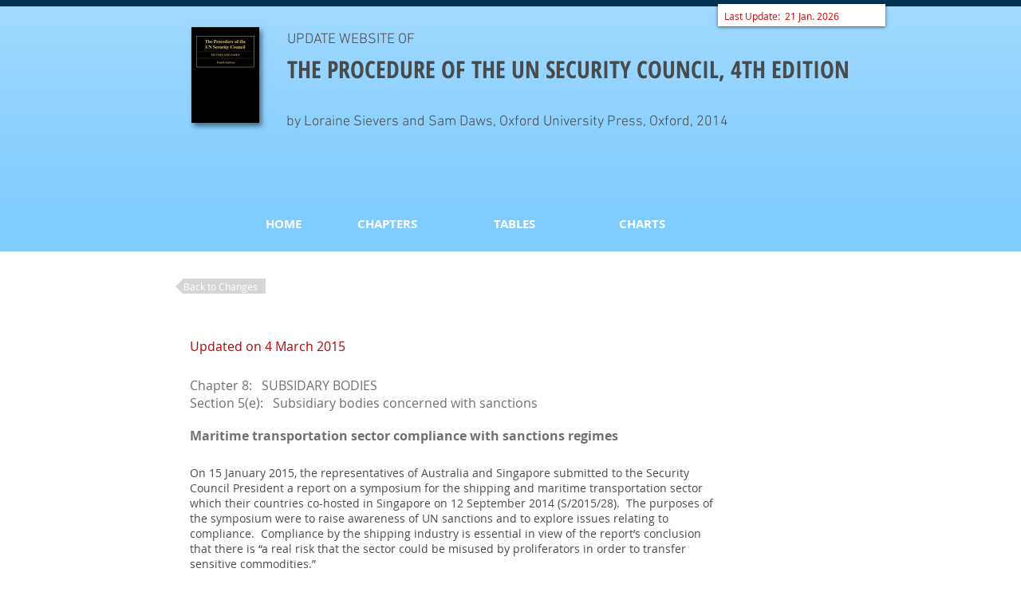

--- FILE ---
content_type: text/html; charset=UTF-8
request_url: https://www.scprocedure.org/chapter-8-section-5e-b
body_size: 128703
content:
<!DOCTYPE html>
<html lang="en">
<head>
  
  <!-- SEO Tags -->
  <title>Chapter 8 Section 5(e) b | unsc-procedure</title>
  <link rel="canonical" href="https://www.scprocedure.org/chapter-8-section-5e-b"/>
  <meta property="og:title" content="Chapter 8 Section 5(e) b | unsc-procedure"/>
  <meta property="og:url" content="https://www.scprocedure.org/chapter-8-section-5e-b"/>
  <meta property="og:site_name" content="unsc-procedure"/>
  <meta property="og:type" content="website"/>
  <meta name="keywords" content="Arria, Chapter VII, JCPOA, Secretary-General, Security Council, UN, United Nations, procedures, reform, veto, working methods"/>
  <meta name="twitter:card" content="summary_large_image"/>
  <meta name="twitter:title" content="Chapter 8 Section 5(e) b | unsc-procedure"/><meta name="google-site-verification" content="SohuiiLr6WQKjz1dUWjSidCpUfWS3JfIHnPm211yKtc" />

<meta name="google-site-verification" content="SohuiiLr6WQKjz1dUWjSidCpUfWS3JfIHnPm211yKtc" />

  
  <meta charset='utf-8'>
  <meta name="viewport" content="width=device-width, initial-scale=1" id="wixDesktopViewport" />
  <meta http-equiv="X-UA-Compatible" content="IE=edge">
  <meta name="generator" content="Wix.com Website Builder"/>

  <link rel="icon" sizes="192x192" href="https://static.wixstatic.com/media/54a569_a8183782177c44339573481963c541cf.png/v1/fill/w_192%2Ch_192%2Clg_1%2Cusm_0.66_1.00_0.01/54a569_a8183782177c44339573481963c541cf.png" type="image/png"/>
  <link rel="shortcut icon" href="https://static.wixstatic.com/media/54a569_a8183782177c44339573481963c541cf.png/v1/fill/w_192%2Ch_192%2Clg_1%2Cusm_0.66_1.00_0.01/54a569_a8183782177c44339573481963c541cf.png" type="image/png"/>
  <link rel="apple-touch-icon" href="https://static.wixstatic.com/media/54a569_a8183782177c44339573481963c541cf.png/v1/fill/w_180%2Ch_180%2Clg_1%2Cusm_0.66_1.00_0.01/54a569_a8183782177c44339573481963c541cf.png" type="image/png"/>

  <!-- Safari Pinned Tab Icon -->
  <!-- <link rel="mask-icon" href="https://static.wixstatic.com/media/54a569_a8183782177c44339573481963c541cf.png/v1/fill/w_192%2Ch_192%2Clg_1%2Cusm_0.66_1.00_0.01/54a569_a8183782177c44339573481963c541cf.png"> -->

  <!-- Original trials -->
  


  <!-- Segmenter Polyfill -->
  <script>
    if (!window.Intl || !window.Intl.Segmenter) {
      (function() {
        var script = document.createElement('script');
        script.src = 'https://static.parastorage.com/unpkg/@formatjs/intl-segmenter@11.7.10/polyfill.iife.js';
        document.head.appendChild(script);
      })();
    }
  </script>

  <!-- Legacy Polyfills -->
  <script nomodule="" src="https://static.parastorage.com/unpkg/core-js-bundle@3.2.1/minified.js"></script>
  <script nomodule="" src="https://static.parastorage.com/unpkg/focus-within-polyfill@5.0.9/dist/focus-within-polyfill.js"></script>

  <!-- Performance API Polyfills -->
  <script>
  (function () {
    var noop = function noop() {};
    if ("performance" in window === false) {
      window.performance = {};
    }
    window.performance.mark = performance.mark || noop;
    window.performance.measure = performance.measure || noop;
    if ("now" in window.performance === false) {
      var nowOffset = Date.now();
      if (performance.timing && performance.timing.navigationStart) {
        nowOffset = performance.timing.navigationStart;
      }
      window.performance.now = function now() {
        return Date.now() - nowOffset;
      };
    }
  })();
  </script>

  <!-- Globals Definitions -->
  <script>
    (function () {
      var now = Date.now()
      window.initialTimestamps = {
        initialTimestamp: now,
        initialRequestTimestamp: Math.round(performance.timeOrigin ? performance.timeOrigin : now - performance.now())
      }

      window.thunderboltTag = "libs-releases-GA-local"
      window.thunderboltVersion = "1.16803.0"
    })();
  </script>

  <!-- Essential Viewer Model -->
  <script type="application/json" id="wix-essential-viewer-model">{"fleetConfig":{"fleetName":"thunderbolt-seo-isolated-renderer","type":"GA","code":0},"mode":{"qa":false,"enableTestApi":false,"debug":false,"ssrIndicator":false,"ssrOnly":false,"siteAssetsFallback":"enable","versionIndicator":false},"componentsLibrariesTopology":[{"artifactId":"editor-elements","namespace":"wixui","url":"https:\/\/static.parastorage.com\/services\/editor-elements\/1.14868.0"},{"artifactId":"editor-elements","namespace":"dsgnsys","url":"https:\/\/static.parastorage.com\/services\/editor-elements\/1.14868.0"}],"siteFeaturesConfigs":{"sessionManager":{"isRunningInDifferentSiteContext":false}},"language":{"userLanguage":"en"},"siteAssets":{"clientTopology":{"mediaRootUrl":"https:\/\/static.wixstatic.com","scriptsUrl":"static.parastorage.com","staticMediaUrl":"https:\/\/static.wixstatic.com\/media","moduleRepoUrl":"https:\/\/static.parastorage.com\/unpkg","fileRepoUrl":"https:\/\/static.parastorage.com\/services","viewerAppsUrl":"https:\/\/viewer-apps.parastorage.com","viewerAssetsUrl":"https:\/\/viewer-assets.parastorage.com","siteAssetsUrl":"https:\/\/siteassets.parastorage.com","pageJsonServerUrls":["https:\/\/pages.parastorage.com","https:\/\/staticorigin.wixstatic.com","https:\/\/www.scprocedure.org","https:\/\/fallback.wix.com\/wix-html-editor-pages-webapp\/page"],"pathOfTBModulesInFileRepoForFallback":"wix-thunderbolt\/dist\/"}},"siteFeatures":["accessibility","appMonitoring","assetsLoader","businessLogger","captcha","clickHandlerRegistrar","commonConfig","componentsLoader","componentsRegistry","consentPolicy","cyclicTabbing","domSelectors","environmentWixCodeSdk","environment","locationWixCodeSdk","mpaNavigation","navigationManager","navigationPhases","ooi","pages","panorama","renderer","reporter","router","scrollRestoration","seoWixCodeSdk","seo","sessionManager","siteMembersWixCodeSdk","siteMembers","siteScrollBlocker","siteWixCodeSdk","speculationRules","ssrCache","stores","structureApi","thunderboltInitializer","tpaCommons","translations","usedPlatformApis","warmupData","windowMessageRegistrar","windowWixCodeSdk","wixEmbedsApi","componentsReact","platform"],"site":{"externalBaseUrl":"https:\/\/www.scprocedure.org","isSEO":true},"media":{"staticMediaUrl":"https:\/\/static.wixstatic.com\/media","mediaRootUrl":"https:\/\/static.wixstatic.com\/","staticVideoUrl":"https:\/\/video.wixstatic.com\/"},"requestUrl":"https:\/\/www.scprocedure.org\/chapter-8-section-5e-b","rollout":{"siteAssetsVersionsRollout":false,"isDACRollout":0,"isTBRollout":false},"commonConfig":{"brand":"wix","host":"VIEWER","bsi":"","consentPolicy":{},"consentPolicyHeader":{},"siteRevision":"3448","renderingFlow":"NONE","language":"en","locale":"en"},"interactionSampleRatio":0.01,"dynamicModelUrl":"https:\/\/www.scprocedure.org\/_api\/v2\/dynamicmodel","accessTokensUrl":"https:\/\/www.scprocedure.org\/_api\/v1\/access-tokens","isExcludedFromSecurityExperiments":false,"experiments":{"specs.thunderbolt.hardenFetchAndXHR":true,"specs.thunderbolt.securityExperiments":true}}</script>
  <script>window.viewerModel = JSON.parse(document.getElementById('wix-essential-viewer-model').textContent)</script>

  <script>
    window.commonConfig = viewerModel.commonConfig
  </script>

  
  <!-- BEGIN handleAccessTokens bundle -->

  <script data-url="https://static.parastorage.com/services/wix-thunderbolt/dist/handleAccessTokens.inline.4f2f9a53.bundle.min.js">(()=>{"use strict";function e(e){let{context:o,property:r,value:n,enumerable:i=!0}=e,c=e.get,l=e.set;if(!r||void 0===n&&!c&&!l)return new Error("property and value are required");let a=o||globalThis,s=a?.[r],u={};if(void 0!==n)u.value=n;else{if(c){let e=t(c);e&&(u.get=e)}if(l){let e=t(l);e&&(u.set=e)}}let p={...u,enumerable:i||!1,configurable:!1};void 0!==n&&(p.writable=!1);try{Object.defineProperty(a,r,p)}catch(e){return e instanceof TypeError?s:e}return s}function t(e,t){return"function"==typeof e?e:!0===e?.async&&"function"==typeof e.func?t?async function(t){return e.func(t)}:async function(){return e.func()}:"function"==typeof e?.func?e.func:void 0}try{e({property:"strictDefine",value:e})}catch{}try{e({property:"defineStrictObject",value:r})}catch{}try{e({property:"defineStrictMethod",value:n})}catch{}var o=["toString","toLocaleString","valueOf","constructor","prototype"];function r(t){let{context:n,property:c,propertiesToExclude:l=[],skipPrototype:a=!1,hardenPrototypePropertiesToExclude:s=[]}=t;if(!c)return new Error("property is required");let u=(n||globalThis)[c],p={},f=i(n,c);u&&("object"==typeof u||"function"==typeof u)&&Reflect.ownKeys(u).forEach(t=>{if(!l.includes(t)&&!o.includes(t)){let o=i(u,t);if(o&&(o.writable||o.configurable)){let{value:r,get:n,set:i,enumerable:c=!1}=o,l={};void 0!==r?l.value=r:n?l.get=n:i&&(l.set=i);try{let o=e({context:u,property:t,...l,enumerable:c});p[t]=o}catch(e){if(!(e instanceof TypeError))throw e;try{p[t]=o.value||o.get||o.set}catch{}}}}});let d={originalObject:u,originalProperties:p};if(!a&&void 0!==u?.prototype){let e=r({context:u,property:"prototype",propertiesToExclude:s,skipPrototype:!0});e instanceof Error||(d.originalPrototype=e?.originalObject,d.originalPrototypeProperties=e?.originalProperties)}return e({context:n,property:c,value:u,enumerable:f?.enumerable}),d}function n(t,o){let r=(o||globalThis)[t],n=i(o||globalThis,t);return r&&n&&(n.writable||n.configurable)?(Object.freeze(r),e({context:globalThis,property:t,value:r})):r}function i(e,t){if(e&&t)try{return Reflect.getOwnPropertyDescriptor(e,t)}catch{return}}function c(e){if("string"!=typeof e)return e;try{return decodeURIComponent(e).toLowerCase().trim()}catch{return e.toLowerCase().trim()}}function l(e,t){let o="";if("string"==typeof e)o=e.split("=")[0]?.trim()||"";else{if(!e||"string"!=typeof e.name)return!1;o=e.name}return t.has(c(o)||"")}function a(e,t){let o;return o="string"==typeof e?e.split(";").map(e=>e.trim()).filter(e=>e.length>0):e||[],o.filter(e=>!l(e,t))}var s=null;function u(){return null===s&&(s=typeof Document>"u"?void 0:Object.getOwnPropertyDescriptor(Document.prototype,"cookie")),s}function p(t,o){if(!globalThis?.cookieStore)return;let r=globalThis.cookieStore.get.bind(globalThis.cookieStore),n=globalThis.cookieStore.getAll.bind(globalThis.cookieStore),i=globalThis.cookieStore.set.bind(globalThis.cookieStore),c=globalThis.cookieStore.delete.bind(globalThis.cookieStore);return e({context:globalThis.CookieStore.prototype,property:"get",value:async function(e){return l(("string"==typeof e?e:e.name)||"",t)?null:r.call(this,e)},enumerable:!0}),e({context:globalThis.CookieStore.prototype,property:"getAll",value:async function(){return a(await n.apply(this,Array.from(arguments)),t)},enumerable:!0}),e({context:globalThis.CookieStore.prototype,property:"set",value:async function(){let e=Array.from(arguments);if(!l(1===e.length?e[0].name:e[0],t))return i.apply(this,e);o&&console.warn(o)},enumerable:!0}),e({context:globalThis.CookieStore.prototype,property:"delete",value:async function(){let e=Array.from(arguments);if(!l(1===e.length?e[0].name:e[0],t))return c.apply(this,e)},enumerable:!0}),e({context:globalThis.cookieStore,property:"prototype",value:globalThis.CookieStore.prototype,enumerable:!1}),e({context:globalThis,property:"cookieStore",value:globalThis.cookieStore,enumerable:!0}),{get:r,getAll:n,set:i,delete:c}}var f=["TextEncoder","TextDecoder","XMLHttpRequestEventTarget","EventTarget","URL","JSON","Reflect","Object","Array","Map","Set","WeakMap","WeakSet","Promise","Symbol","Error"],d=["addEventListener","removeEventListener","dispatchEvent","encodeURI","encodeURIComponent","decodeURI","decodeURIComponent"];const y=(e,t)=>{try{const o=t?t.get.call(document):document.cookie;return o.split(";").map(e=>e.trim()).filter(t=>t?.startsWith(e))[0]?.split("=")[1]}catch(e){return""}},g=(e="",t="",o="/")=>`${e}=; ${t?`domain=${t};`:""} max-age=0; path=${o}; expires=Thu, 01 Jan 1970 00:00:01 GMT`;function m(){(function(){if("undefined"!=typeof window){const e=performance.getEntriesByType("navigation")[0];return"back_forward"===(e?.type||"")}return!1})()&&function(){const{counter:e}=function(){const e=b("getItem");if(e){const[t,o]=e.split("-"),r=o?parseInt(o,10):0;if(r>=3){const e=t?Number(t):0;if(Date.now()-e>6e4)return{counter:0}}return{counter:r}}return{counter:0}}();e<3?(!function(e=1){b("setItem",`${Date.now()}-${e}`)}(e+1),window.location.reload()):console.error("ATS: Max reload attempts reached")}()}function b(e,t){try{return sessionStorage[e]("reload",t||"")}catch(e){console.error("ATS: Error calling sessionStorage:",e)}}const h="client-session-bind",v="sec-fetch-unsupported",{experiments:w}=window.viewerModel,T=[h,"client-binding",v,"svSession","smSession","server-session-bind","wixSession2","wixSession3"].map(e=>e.toLowerCase()),{cookie:S}=function(t,o){let r=new Set(t);return e({context:document,property:"cookie",set:{func:e=>function(e,t,o,r){let n=u(),i=c(t.split(";")[0]||"")||"";[...o].every(e=>!i.startsWith(e.toLowerCase()))&&n?.set?n.set.call(e,t):r&&console.warn(r)}(document,e,r,o)},get:{func:()=>function(e,t){let o=u();if(!o?.get)throw new Error("Cookie descriptor or getter not available");return a(o.get.call(e),t).join("; ")}(document,r)},enumerable:!0}),{cookieStore:p(r,o),cookie:u()}}(T),k="tbReady",x="security_overrideGlobals",{experiments:E,siteFeaturesConfigs:C,accessTokensUrl:P}=window.viewerModel,R=P,M={},O=(()=>{const e=y(h,S);if(w["specs.thunderbolt.browserCacheReload"]){y(v,S)||e?b("removeItem"):m()}return(()=>{const e=g(h),t=g(h,location.hostname);S.set.call(document,e),S.set.call(document,t)})(),e})();O&&(M["client-binding"]=O);const D=fetch;addEventListener(k,function e(t){const{logger:o}=t.detail;try{window.tb.init({fetch:D,fetchHeaders:M})}catch(e){const t=new Error("TB003");o.meter(`${x}_${t.message}`,{paramsOverrides:{errorType:x,eventString:t.message}}),window?.viewerModel?.mode.debug&&console.error(e)}finally{removeEventListener(k,e)}}),E["specs.thunderbolt.hardenFetchAndXHR"]||(window.fetchDynamicModel=()=>C.sessionManager.isRunningInDifferentSiteContext?Promise.resolve({}):fetch(R,{credentials:"same-origin",headers:M}).then(function(e){if(!e.ok)throw new Error(`[${e.status}]${e.statusText}`);return e.json()}),window.dynamicModelPromise=window.fetchDynamicModel())})();
//# sourceMappingURL=https://static.parastorage.com/services/wix-thunderbolt/dist/handleAccessTokens.inline.4f2f9a53.bundle.min.js.map</script>

<!-- END handleAccessTokens bundle -->

<!-- BEGIN overrideGlobals bundle -->

<script data-url="https://static.parastorage.com/services/wix-thunderbolt/dist/overrideGlobals.inline.ec13bfcf.bundle.min.js">(()=>{"use strict";function e(e){let{context:r,property:o,value:n,enumerable:i=!0}=e,c=e.get,a=e.set;if(!o||void 0===n&&!c&&!a)return new Error("property and value are required");let l=r||globalThis,u=l?.[o],s={};if(void 0!==n)s.value=n;else{if(c){let e=t(c);e&&(s.get=e)}if(a){let e=t(a);e&&(s.set=e)}}let p={...s,enumerable:i||!1,configurable:!1};void 0!==n&&(p.writable=!1);try{Object.defineProperty(l,o,p)}catch(e){return e instanceof TypeError?u:e}return u}function t(e,t){return"function"==typeof e?e:!0===e?.async&&"function"==typeof e.func?t?async function(t){return e.func(t)}:async function(){return e.func()}:"function"==typeof e?.func?e.func:void 0}try{e({property:"strictDefine",value:e})}catch{}try{e({property:"defineStrictObject",value:o})}catch{}try{e({property:"defineStrictMethod",value:n})}catch{}var r=["toString","toLocaleString","valueOf","constructor","prototype"];function o(t){let{context:n,property:c,propertiesToExclude:a=[],skipPrototype:l=!1,hardenPrototypePropertiesToExclude:u=[]}=t;if(!c)return new Error("property is required");let s=(n||globalThis)[c],p={},f=i(n,c);s&&("object"==typeof s||"function"==typeof s)&&Reflect.ownKeys(s).forEach(t=>{if(!a.includes(t)&&!r.includes(t)){let r=i(s,t);if(r&&(r.writable||r.configurable)){let{value:o,get:n,set:i,enumerable:c=!1}=r,a={};void 0!==o?a.value=o:n?a.get=n:i&&(a.set=i);try{let r=e({context:s,property:t,...a,enumerable:c});p[t]=r}catch(e){if(!(e instanceof TypeError))throw e;try{p[t]=r.value||r.get||r.set}catch{}}}}});let d={originalObject:s,originalProperties:p};if(!l&&void 0!==s?.prototype){let e=o({context:s,property:"prototype",propertiesToExclude:u,skipPrototype:!0});e instanceof Error||(d.originalPrototype=e?.originalObject,d.originalPrototypeProperties=e?.originalProperties)}return e({context:n,property:c,value:s,enumerable:f?.enumerable}),d}function n(t,r){let o=(r||globalThis)[t],n=i(r||globalThis,t);return o&&n&&(n.writable||n.configurable)?(Object.freeze(o),e({context:globalThis,property:t,value:o})):o}function i(e,t){if(e&&t)try{return Reflect.getOwnPropertyDescriptor(e,t)}catch{return}}function c(e){if("string"!=typeof e)return e;try{return decodeURIComponent(e).toLowerCase().trim()}catch{return e.toLowerCase().trim()}}function a(e,t){return e instanceof Headers?e.forEach((r,o)=>{l(o,t)||e.delete(o)}):Object.keys(e).forEach(r=>{l(r,t)||delete e[r]}),e}function l(e,t){return!t.has(c(e)||"")}function u(e,t){let r=!0,o=function(e){let t,r;if(globalThis.Request&&e instanceof Request)t=e.url;else{if("function"!=typeof e?.toString)throw new Error("Unsupported type for url");t=e.toString()}try{return new URL(t).pathname}catch{return r=t.replace(/#.+/gi,"").split("?").shift(),r.startsWith("/")?r:`/${r}`}}(e),n=c(o);return n&&t.some(e=>n.includes(e))&&(r=!1),r}function s(t,r,o){let n=fetch,i=XMLHttpRequest,c=new Set(r);function s(){let e=new i,r=e.open,n=e.setRequestHeader;return e.open=function(){let n=Array.from(arguments),i=n[1];if(n.length<2||u(i,t))return r.apply(e,n);throw new Error(o||`Request not allowed for path ${i}`)},e.setRequestHeader=function(t,r){l(decodeURIComponent(t),c)&&n.call(e,t,r)},e}return e({property:"fetch",value:function(){let e=function(e,t){return globalThis.Request&&e[0]instanceof Request&&e[0]?.headers?a(e[0].headers,t):e[1]?.headers&&a(e[1].headers,t),e}(arguments,c);return u(arguments[0],t)?n.apply(globalThis,Array.from(e)):new Promise((e,t)=>{t(new Error(o||`Request not allowed for path ${arguments[0]}`))})},enumerable:!0}),e({property:"XMLHttpRequest",value:s,enumerable:!0}),Object.keys(i).forEach(e=>{s[e]=i[e]}),{fetch:n,XMLHttpRequest:i}}var p=["TextEncoder","TextDecoder","XMLHttpRequestEventTarget","EventTarget","URL","JSON","Reflect","Object","Array","Map","Set","WeakMap","WeakSet","Promise","Symbol","Error"],f=["addEventListener","removeEventListener","dispatchEvent","encodeURI","encodeURIComponent","decodeURI","decodeURIComponent"];const d=function(){let t=globalThis.open,r=document.open;function o(e,r,o){let n="string"!=typeof e,i=t.call(window,e,r,o);return n||e&&function(e){return e.startsWith("//")&&/(?:[a-z0-9](?:[a-z0-9-]{0,61}[a-z0-9])?\.)+[a-z0-9][a-z0-9-]{0,61}[a-z0-9]/g.test(`${location.protocol}:${e}`)&&(e=`${location.protocol}${e}`),!e.startsWith("http")||new URL(e).hostname===location.hostname}(e)?{}:i}return e({property:"open",value:o,context:globalThis,enumerable:!0}),e({property:"open",value:function(e,t,n){return e?o(e,t,n):r.call(document,e||"",t||"",n||"")},context:document,enumerable:!0}),{open:t,documentOpen:r}},y=function(){let t=document.createElement,r=Element.prototype.setAttribute,o=Element.prototype.setAttributeNS;return e({property:"createElement",context:document,value:function(n,i){let a=t.call(document,n,i);if("iframe"===c(n)){e({property:"srcdoc",context:a,get:()=>"",set:()=>{console.warn("`srcdoc` is not allowed in iframe elements.")}});let t=function(e,t){"srcdoc"!==e.toLowerCase()?r.call(a,e,t):console.warn("`srcdoc` attribute is not allowed to be set.")},n=function(e,t,r){"srcdoc"!==t.toLowerCase()?o.call(a,e,t,r):console.warn("`srcdoc` attribute is not allowed to be set.")};a.setAttribute=t,a.setAttributeNS=n}return a},enumerable:!0}),{createElement:t,setAttribute:r,setAttributeNS:o}},m=["client-binding"],b=["/_api/v1/access-tokens","/_api/v2/dynamicmodel","/_api/one-app-session-web/v3/businesses"],h=function(){let t=setTimeout,r=setInterval;return o("setTimeout",0,globalThis),o("setInterval",0,globalThis),{setTimeout:t,setInterval:r};function o(t,r,o){let n=o||globalThis,i=n[t];if(!i||"function"!=typeof i)throw new Error(`Function ${t} not found or is not a function`);e({property:t,value:function(){let e=Array.from(arguments);if("string"!=typeof e[r])return i.apply(n,e);console.warn(`Calling ${t} with a String Argument at index ${r} is not allowed`)},context:o,enumerable:!0})}},v=function(){if(navigator&&"serviceWorker"in navigator){let t=navigator.serviceWorker.register;return e({context:navigator.serviceWorker,property:"register",value:function(){console.log("Service worker registration is not allowed")},enumerable:!0}),{register:t}}return{}};performance.mark("overrideGlobals started");const{isExcludedFromSecurityExperiments:g,experiments:w}=window.viewerModel,E=!g&&w["specs.thunderbolt.securityExperiments"];try{d(),E&&y(),w["specs.thunderbolt.hardenFetchAndXHR"]&&E&&s(b,m),v(),(e=>{let t=[],r=[];r=r.concat(["TextEncoder","TextDecoder"]),e&&(r=r.concat(["XMLHttpRequestEventTarget","EventTarget"])),r=r.concat(["URL","JSON"]),e&&(t=t.concat(["addEventListener","removeEventListener"])),t=t.concat(["encodeURI","encodeURIComponent","decodeURI","decodeURIComponent"]),r=r.concat(["String","Number"]),e&&r.push("Object"),r=r.concat(["Reflect"]),t.forEach(e=>{n(e),["addEventListener","removeEventListener"].includes(e)&&n(e,document)}),r.forEach(e=>{o({property:e})})})(E),E&&h()}catch(e){window?.viewerModel?.mode.debug&&console.error(e);const t=new Error("TB006");window.fedops?.reportError(t,"security_overrideGlobals"),window.Sentry?window.Sentry.captureException(t):globalThis.defineStrictProperty("sentryBuffer",[t],window,!1)}performance.mark("overrideGlobals ended")})();
//# sourceMappingURL=https://static.parastorage.com/services/wix-thunderbolt/dist/overrideGlobals.inline.ec13bfcf.bundle.min.js.map</script>

<!-- END overrideGlobals bundle -->


  
  <script>
    window.commonConfig = viewerModel.commonConfig

	
  </script>

  <!-- Initial CSS -->
  <style data-url="https://static.parastorage.com/services/wix-thunderbolt/dist/main.347af09f.min.css">@keyframes slide-horizontal-new{0%{transform:translateX(100%)}}@keyframes slide-horizontal-old{80%{opacity:1}to{opacity:0;transform:translateX(-100%)}}@keyframes slide-vertical-new{0%{transform:translateY(-100%)}}@keyframes slide-vertical-old{80%{opacity:1}to{opacity:0;transform:translateY(100%)}}@keyframes out-in-new{0%{opacity:0}}@keyframes out-in-old{to{opacity:0}}:root:active-view-transition{view-transition-name:none}::view-transition{pointer-events:none}:root:active-view-transition::view-transition-new(page-group),:root:active-view-transition::view-transition-old(page-group){animation-duration:.6s;cursor:wait;pointer-events:all}:root:active-view-transition-type(SlideHorizontal)::view-transition-old(page-group){animation:slide-horizontal-old .6s cubic-bezier(.83,0,.17,1) forwards;mix-blend-mode:normal}:root:active-view-transition-type(SlideHorizontal)::view-transition-new(page-group){animation:slide-horizontal-new .6s cubic-bezier(.83,0,.17,1) backwards;mix-blend-mode:normal}:root:active-view-transition-type(SlideVertical)::view-transition-old(page-group){animation:slide-vertical-old .6s cubic-bezier(.83,0,.17,1) forwards;mix-blend-mode:normal}:root:active-view-transition-type(SlideVertical)::view-transition-new(page-group){animation:slide-vertical-new .6s cubic-bezier(.83,0,.17,1) backwards;mix-blend-mode:normal}:root:active-view-transition-type(OutIn)::view-transition-old(page-group){animation:out-in-old .35s cubic-bezier(.22,1,.36,1) forwards}:root:active-view-transition-type(OutIn)::view-transition-new(page-group){animation:out-in-new .35s cubic-bezier(.64,0,.78,0) .35s backwards}@media(prefers-reduced-motion:reduce){::view-transition-group(*),::view-transition-new(*),::view-transition-old(*){animation:none!important}}body,html{background:transparent;border:0;margin:0;outline:0;padding:0;vertical-align:baseline}body{--scrollbar-width:0px;font-family:Arial,Helvetica,sans-serif;font-size:10px}body,html{height:100%}body{overflow-x:auto;overflow-y:scroll}body:not(.responsive) #site-root{min-width:var(--site-width);width:100%}body:not([data-js-loaded]) [data-hide-prejs]{visibility:hidden}interact-element{display:contents}#SITE_CONTAINER{position:relative}:root{--one-unit:1vw;--section-max-width:9999px;--spx-stopper-max:9999px;--spx-stopper-min:0px;--browser-zoom:1}@supports(-webkit-appearance:none) and (stroke-color:transparent){:root{--safari-sticky-fix:opacity;--experimental-safari-sticky-fix:translateZ(0)}}@supports(container-type:inline-size){:root{--one-unit:1cqw}}[id^=oldHoverBox-]{mix-blend-mode:plus-lighter;transition:opacity .5s ease,visibility .5s ease}[data-mesh-id$=inlineContent-gridContainer]:has(>[id^=oldHoverBox-]){isolation:isolate}</style>
<style data-url="https://static.parastorage.com/services/wix-thunderbolt/dist/main.renderer.25146d00.min.css">a,abbr,acronym,address,applet,b,big,blockquote,button,caption,center,cite,code,dd,del,dfn,div,dl,dt,em,fieldset,font,footer,form,h1,h2,h3,h4,h5,h6,header,i,iframe,img,ins,kbd,label,legend,li,nav,object,ol,p,pre,q,s,samp,section,small,span,strike,strong,sub,sup,table,tbody,td,tfoot,th,thead,title,tr,tt,u,ul,var{background:transparent;border:0;margin:0;outline:0;padding:0;vertical-align:baseline}input,select,textarea{box-sizing:border-box;font-family:Helvetica,Arial,sans-serif}ol,ul{list-style:none}blockquote,q{quotes:none}ins{text-decoration:none}del{text-decoration:line-through}table{border-collapse:collapse;border-spacing:0}a{cursor:pointer;text-decoration:none}.testStyles{overflow-y:hidden}.reset-button{-webkit-appearance:none;background:none;border:0;color:inherit;font:inherit;line-height:normal;outline:0;overflow:visible;padding:0;-webkit-user-select:none;-moz-user-select:none;-ms-user-select:none}:focus{outline:none}body.device-mobile-optimized:not(.disable-site-overflow){overflow-x:hidden;overflow-y:scroll}body.device-mobile-optimized:not(.responsive) #SITE_CONTAINER{margin-left:auto;margin-right:auto;overflow-x:visible;position:relative;width:320px}body.device-mobile-optimized:not(.responsive):not(.blockSiteScrolling) #SITE_CONTAINER{margin-top:0}body.device-mobile-optimized>*{max-width:100%!important}body.device-mobile-optimized #site-root{overflow-x:hidden;overflow-y:hidden}@supports(overflow:clip){body.device-mobile-optimized #site-root{overflow-x:clip;overflow-y:clip}}body.device-mobile-non-optimized #SITE_CONTAINER #site-root{overflow-x:clip;overflow-y:clip}body.device-mobile-non-optimized.fullScreenMode{background-color:#5f6360}body.device-mobile-non-optimized.fullScreenMode #MOBILE_ACTIONS_MENU,body.device-mobile-non-optimized.fullScreenMode #SITE_BACKGROUND,body.device-mobile-non-optimized.fullScreenMode #site-root,body.fullScreenMode #WIX_ADS{visibility:hidden}body.fullScreenMode{overflow-x:hidden!important;overflow-y:hidden!important}body.fullScreenMode.device-mobile-optimized #TINY_MENU{opacity:0;pointer-events:none}body.fullScreenMode-scrollable.device-mobile-optimized{overflow-x:hidden!important;overflow-y:auto!important}body.fullScreenMode-scrollable.device-mobile-optimized #masterPage,body.fullScreenMode-scrollable.device-mobile-optimized #site-root{overflow-x:hidden!important;overflow-y:hidden!important}body.fullScreenMode-scrollable.device-mobile-optimized #SITE_BACKGROUND,body.fullScreenMode-scrollable.device-mobile-optimized #masterPage{height:auto!important}body.fullScreenMode-scrollable.device-mobile-optimized #masterPage.mesh-layout{height:0!important}body.blockSiteScrolling,body.siteScrollingBlocked{position:fixed;width:100%}body.siteScrollingBlockedIOSFix{overflow:hidden!important}body.blockSiteScrolling #SITE_CONTAINER{margin-top:calc(var(--blocked-site-scroll-margin-top)*-1)}#site-root{margin:0 auto;min-height:100%;position:relative;top:var(--wix-ads-height)}#site-root img:not([src]){visibility:hidden}#site-root svg img:not([src]){visibility:visible}.auto-generated-link{color:inherit}#SCROLL_TO_BOTTOM,#SCROLL_TO_TOP{height:0}.has-click-trigger{cursor:pointer}.fullScreenOverlay{bottom:0;display:flex;justify-content:center;left:0;overflow-y:hidden;position:fixed;right:0;top:-60px;z-index:1005}.fullScreenOverlay>.fullScreenOverlayContent{bottom:0;left:0;margin:0 auto;overflow:hidden;position:absolute;right:0;top:60px;transform:translateZ(0)}[data-mesh-id$=centeredContent],[data-mesh-id$=form],[data-mesh-id$=inlineContent]{pointer-events:none;position:relative}[data-mesh-id$=-gridWrapper],[data-mesh-id$=-rotated-wrapper]{pointer-events:none}[data-mesh-id$=-gridContainer]>*,[data-mesh-id$=-rotated-wrapper]>*,[data-mesh-id$=inlineContent]>:not([data-mesh-id$=-gridContainer]){pointer-events:auto}.device-mobile-optimized #masterPage.mesh-layout #SOSP_CONTAINER_CUSTOM_ID{grid-area:2/1/3/2;-ms-grid-row:2;position:relative}#masterPage.mesh-layout{-ms-grid-rows:max-content max-content min-content max-content;-ms-grid-columns:100%;align-items:start;display:-ms-grid;display:grid;grid-template-columns:100%;grid-template-rows:max-content max-content min-content max-content;justify-content:stretch}#masterPage.mesh-layout #PAGES_CONTAINER,#masterPage.mesh-layout #SITE_FOOTER-placeholder,#masterPage.mesh-layout #SITE_FOOTER_WRAPPER,#masterPage.mesh-layout #SITE_HEADER-placeholder,#masterPage.mesh-layout #SITE_HEADER_WRAPPER,#masterPage.mesh-layout #SOSP_CONTAINER_CUSTOM_ID[data-state~=mobileView],#masterPage.mesh-layout #soapAfterPagesContainer,#masterPage.mesh-layout #soapBeforePagesContainer{-ms-grid-row-align:start;-ms-grid-column-align:start;-ms-grid-column:1}#masterPage.mesh-layout #SITE_HEADER-placeholder,#masterPage.mesh-layout #SITE_HEADER_WRAPPER{grid-area:1/1/2/2;-ms-grid-row:1}#masterPage.mesh-layout #PAGES_CONTAINER,#masterPage.mesh-layout #soapAfterPagesContainer,#masterPage.mesh-layout #soapBeforePagesContainer{grid-area:3/1/4/2;-ms-grid-row:3}#masterPage.mesh-layout #soapAfterPagesContainer,#masterPage.mesh-layout #soapBeforePagesContainer{width:100%}#masterPage.mesh-layout #PAGES_CONTAINER{align-self:stretch}#masterPage.mesh-layout main#PAGES_CONTAINER{display:block}#masterPage.mesh-layout #SITE_FOOTER-placeholder,#masterPage.mesh-layout #SITE_FOOTER_WRAPPER{grid-area:4/1/5/2;-ms-grid-row:4}#masterPage.mesh-layout #SITE_PAGES,#masterPage.mesh-layout [data-mesh-id=PAGES_CONTAINERcenteredContent],#masterPage.mesh-layout [data-mesh-id=PAGES_CONTAINERinlineContent]{height:100%}#masterPage.mesh-layout.desktop>*{width:100%}#masterPage.mesh-layout #PAGES_CONTAINER,#masterPage.mesh-layout #SITE_FOOTER,#masterPage.mesh-layout #SITE_FOOTER_WRAPPER,#masterPage.mesh-layout #SITE_HEADER,#masterPage.mesh-layout #SITE_HEADER_WRAPPER,#masterPage.mesh-layout #SITE_PAGES,#masterPage.mesh-layout #masterPageinlineContent{position:relative}#masterPage.mesh-layout #SITE_HEADER{grid-area:1/1/2/2}#masterPage.mesh-layout #SITE_FOOTER{grid-area:4/1/5/2}#masterPage.mesh-layout.overflow-x-clip #SITE_FOOTER,#masterPage.mesh-layout.overflow-x-clip #SITE_HEADER{overflow-x:clip}[data-z-counter]{z-index:0}[data-z-counter="0"]{z-index:auto}.wixSiteProperties{-webkit-font-smoothing:antialiased;-moz-osx-font-smoothing:grayscale}:root{--wst-button-color-fill-primary:rgb(var(--color_48));--wst-button-color-border-primary:rgb(var(--color_49));--wst-button-color-text-primary:rgb(var(--color_50));--wst-button-color-fill-primary-hover:rgb(var(--color_51));--wst-button-color-border-primary-hover:rgb(var(--color_52));--wst-button-color-text-primary-hover:rgb(var(--color_53));--wst-button-color-fill-primary-disabled:rgb(var(--color_54));--wst-button-color-border-primary-disabled:rgb(var(--color_55));--wst-button-color-text-primary-disabled:rgb(var(--color_56));--wst-button-color-fill-secondary:rgb(var(--color_57));--wst-button-color-border-secondary:rgb(var(--color_58));--wst-button-color-text-secondary:rgb(var(--color_59));--wst-button-color-fill-secondary-hover:rgb(var(--color_60));--wst-button-color-border-secondary-hover:rgb(var(--color_61));--wst-button-color-text-secondary-hover:rgb(var(--color_62));--wst-button-color-fill-secondary-disabled:rgb(var(--color_63));--wst-button-color-border-secondary-disabled:rgb(var(--color_64));--wst-button-color-text-secondary-disabled:rgb(var(--color_65));--wst-color-fill-base-1:rgb(var(--color_36));--wst-color-fill-base-2:rgb(var(--color_37));--wst-color-fill-base-shade-1:rgb(var(--color_38));--wst-color-fill-base-shade-2:rgb(var(--color_39));--wst-color-fill-base-shade-3:rgb(var(--color_40));--wst-color-fill-accent-1:rgb(var(--color_41));--wst-color-fill-accent-2:rgb(var(--color_42));--wst-color-fill-accent-3:rgb(var(--color_43));--wst-color-fill-accent-4:rgb(var(--color_44));--wst-color-fill-background-primary:rgb(var(--color_11));--wst-color-fill-background-secondary:rgb(var(--color_12));--wst-color-text-primary:rgb(var(--color_15));--wst-color-text-secondary:rgb(var(--color_14));--wst-color-action:rgb(var(--color_18));--wst-color-disabled:rgb(var(--color_39));--wst-color-title:rgb(var(--color_45));--wst-color-subtitle:rgb(var(--color_46));--wst-color-line:rgb(var(--color_47));--wst-font-style-h2:var(--font_2);--wst-font-style-h3:var(--font_3);--wst-font-style-h4:var(--font_4);--wst-font-style-h5:var(--font_5);--wst-font-style-h6:var(--font_6);--wst-font-style-body-large:var(--font_7);--wst-font-style-body-medium:var(--font_8);--wst-font-style-body-small:var(--font_9);--wst-font-style-body-x-small:var(--font_10);--wst-color-custom-1:rgb(var(--color_13));--wst-color-custom-2:rgb(var(--color_16));--wst-color-custom-3:rgb(var(--color_17));--wst-color-custom-4:rgb(var(--color_19));--wst-color-custom-5:rgb(var(--color_20));--wst-color-custom-6:rgb(var(--color_21));--wst-color-custom-7:rgb(var(--color_22));--wst-color-custom-8:rgb(var(--color_23));--wst-color-custom-9:rgb(var(--color_24));--wst-color-custom-10:rgb(var(--color_25));--wst-color-custom-11:rgb(var(--color_26));--wst-color-custom-12:rgb(var(--color_27));--wst-color-custom-13:rgb(var(--color_28));--wst-color-custom-14:rgb(var(--color_29));--wst-color-custom-15:rgb(var(--color_30));--wst-color-custom-16:rgb(var(--color_31));--wst-color-custom-17:rgb(var(--color_32));--wst-color-custom-18:rgb(var(--color_33));--wst-color-custom-19:rgb(var(--color_34));--wst-color-custom-20:rgb(var(--color_35))}.wix-presets-wrapper{display:contents}</style>

  <meta name="format-detection" content="telephone=no">
  <meta name="skype_toolbar" content="skype_toolbar_parser_compatible">
  
  

  

  

  <!-- head performance data start -->
  
  <!-- head performance data end -->
  

    


    
<style data-href="https://static.parastorage.com/services/editor-elements-library/dist/thunderbolt/rb_wixui.thunderbolt_bootstrap.a1b00b19.min.css">.cwL6XW{cursor:pointer}.sNF2R0{opacity:0}.hLoBV3{transition:opacity var(--transition-duration) cubic-bezier(.37,0,.63,1)}.Rdf41z,.hLoBV3{opacity:1}.ftlZWo{transition:opacity var(--transition-duration) cubic-bezier(.37,0,.63,1)}.ATGlOr,.ftlZWo{opacity:0}.KQSXD0{transition:opacity var(--transition-duration) cubic-bezier(.64,0,.78,0)}.KQSXD0,.pagQKE{opacity:1}._6zG5H{opacity:0;transition:opacity var(--transition-duration) cubic-bezier(.22,1,.36,1)}.BB49uC{transform:translateX(100%)}.j9xE1V{transition:transform var(--transition-duration) cubic-bezier(.87,0,.13,1)}.ICs7Rs,.j9xE1V{transform:translateX(0)}.DxijZJ{transition:transform var(--transition-duration) cubic-bezier(.87,0,.13,1)}.B5kjYq,.DxijZJ{transform:translateX(-100%)}.cJijIV{transition:transform var(--transition-duration) cubic-bezier(.87,0,.13,1)}.cJijIV,.hOxaWM{transform:translateX(0)}.T9p3fN{transform:translateX(100%);transition:transform var(--transition-duration) cubic-bezier(.87,0,.13,1)}.qDxYJm{transform:translateY(100%)}.aA9V0P{transition:transform var(--transition-duration) cubic-bezier(.87,0,.13,1)}.YPXPAS,.aA9V0P{transform:translateY(0)}.Xf2zsA{transition:transform var(--transition-duration) cubic-bezier(.87,0,.13,1)}.Xf2zsA,.y7Kt7s{transform:translateY(-100%)}.EeUgMu{transition:transform var(--transition-duration) cubic-bezier(.87,0,.13,1)}.EeUgMu,.fdHrtm{transform:translateY(0)}.WIFaG4{transform:translateY(100%);transition:transform var(--transition-duration) cubic-bezier(.87,0,.13,1)}body:not(.responsive) .JsJXaX{overflow-x:clip}:root:active-view-transition .JsJXaX{view-transition-name:page-group}.AnQkDU{display:grid;grid-template-columns:1fr;grid-template-rows:1fr;height:100%}.AnQkDU>div{align-self:stretch!important;grid-area:1/1/2/2;justify-self:stretch!important}.StylableButton2545352419__root{-archetype:box;border:none;box-sizing:border-box;cursor:pointer;display:block;height:100%;min-height:10px;min-width:10px;padding:0;touch-action:manipulation;width:100%}.StylableButton2545352419__root[disabled]{pointer-events:none}.StylableButton2545352419__root:not(:hover):not([disabled]).StylableButton2545352419--hasBackgroundColor{background-color:var(--corvid-background-color)!important}.StylableButton2545352419__root:hover:not([disabled]).StylableButton2545352419--hasHoverBackgroundColor{background-color:var(--corvid-hover-background-color)!important}.StylableButton2545352419__root:not(:hover)[disabled].StylableButton2545352419--hasDisabledBackgroundColor{background-color:var(--corvid-disabled-background-color)!important}.StylableButton2545352419__root:not(:hover):not([disabled]).StylableButton2545352419--hasBorderColor{border-color:var(--corvid-border-color)!important}.StylableButton2545352419__root:hover:not([disabled]).StylableButton2545352419--hasHoverBorderColor{border-color:var(--corvid-hover-border-color)!important}.StylableButton2545352419__root:not(:hover)[disabled].StylableButton2545352419--hasDisabledBorderColor{border-color:var(--corvid-disabled-border-color)!important}.StylableButton2545352419__root.StylableButton2545352419--hasBorderRadius{border-radius:var(--corvid-border-radius)!important}.StylableButton2545352419__root.StylableButton2545352419--hasBorderWidth{border-width:var(--corvid-border-width)!important}.StylableButton2545352419__root:not(:hover):not([disabled]).StylableButton2545352419--hasColor,.StylableButton2545352419__root:not(:hover):not([disabled]).StylableButton2545352419--hasColor .StylableButton2545352419__label{color:var(--corvid-color)!important}.StylableButton2545352419__root:hover:not([disabled]).StylableButton2545352419--hasHoverColor,.StylableButton2545352419__root:hover:not([disabled]).StylableButton2545352419--hasHoverColor .StylableButton2545352419__label{color:var(--corvid-hover-color)!important}.StylableButton2545352419__root:not(:hover)[disabled].StylableButton2545352419--hasDisabledColor,.StylableButton2545352419__root:not(:hover)[disabled].StylableButton2545352419--hasDisabledColor .StylableButton2545352419__label{color:var(--corvid-disabled-color)!important}.StylableButton2545352419__link{-archetype:box;box-sizing:border-box;color:#000;text-decoration:none}.StylableButton2545352419__container{align-items:center;display:flex;flex-basis:auto;flex-direction:row;flex-grow:1;height:100%;justify-content:center;overflow:hidden;transition:all .2s ease,visibility 0s;width:100%}.StylableButton2545352419__label{-archetype:text;-controller-part-type:LayoutChildDisplayDropdown,LayoutFlexChildSpacing(first);max-width:100%;min-width:1.8em;overflow:hidden;text-align:center;text-overflow:ellipsis;transition:inherit;white-space:nowrap}.StylableButton2545352419__root.StylableButton2545352419--isMaxContent .StylableButton2545352419__label{text-overflow:unset}.StylableButton2545352419__root.StylableButton2545352419--isWrapText .StylableButton2545352419__label{min-width:10px;overflow-wrap:break-word;white-space:break-spaces;word-break:break-word}.StylableButton2545352419__icon{-archetype:icon;-controller-part-type:LayoutChildDisplayDropdown,LayoutFlexChildSpacing(last);flex-shrink:0;height:50px;min-width:1px;transition:inherit}.StylableButton2545352419__icon.StylableButton2545352419--override{display:block!important}.StylableButton2545352419__icon svg,.StylableButton2545352419__icon>span{display:flex;height:inherit;width:inherit}.StylableButton2545352419__root:not(:hover):not([disalbed]).StylableButton2545352419--hasIconColor .StylableButton2545352419__icon svg{fill:var(--corvid-icon-color)!important;stroke:var(--corvid-icon-color)!important}.StylableButton2545352419__root:hover:not([disabled]).StylableButton2545352419--hasHoverIconColor .StylableButton2545352419__icon svg{fill:var(--corvid-hover-icon-color)!important;stroke:var(--corvid-hover-icon-color)!important}.StylableButton2545352419__root:not(:hover)[disabled].StylableButton2545352419--hasDisabledIconColor .StylableButton2545352419__icon svg{fill:var(--corvid-disabled-icon-color)!important;stroke:var(--corvid-disabled-icon-color)!important}.aeyn4z{bottom:0;left:0;position:absolute;right:0;top:0}.qQrFOK{cursor:pointer}.VDJedC{-webkit-tap-highlight-color:rgba(0,0,0,0);fill:var(--corvid-fill-color,var(--fill));fill-opacity:var(--fill-opacity);stroke:var(--corvid-stroke-color,var(--stroke));stroke-opacity:var(--stroke-opacity);stroke-width:var(--stroke-width);filter:var(--drop-shadow,none);opacity:var(--opacity);transform:var(--flip)}.VDJedC,.VDJedC svg{bottom:0;left:0;position:absolute;right:0;top:0}.VDJedC svg{height:var(--svg-calculated-height,100%);margin:auto;padding:var(--svg-calculated-padding,0);width:var(--svg-calculated-width,100%)}.VDJedC svg:not([data-type=ugc]){overflow:visible}.l4CAhn *{vector-effect:non-scaling-stroke}.Z_l5lU{-webkit-text-size-adjust:100%;-moz-text-size-adjust:100%;text-size-adjust:100%}ol.font_100,ul.font_100{color:#080808;font-family:"Arial, Helvetica, sans-serif",serif;font-size:10px;font-style:normal;font-variant:normal;font-weight:400;letter-spacing:normal;line-height:normal;margin:0;text-decoration:none}ol.font_100 li,ul.font_100 li{margin-bottom:12px}ol.wix-list-text-align,ul.wix-list-text-align{list-style-position:inside}ol.wix-list-text-align h1,ol.wix-list-text-align h2,ol.wix-list-text-align h3,ol.wix-list-text-align h4,ol.wix-list-text-align h5,ol.wix-list-text-align h6,ol.wix-list-text-align p,ul.wix-list-text-align h1,ul.wix-list-text-align h2,ul.wix-list-text-align h3,ul.wix-list-text-align h4,ul.wix-list-text-align h5,ul.wix-list-text-align h6,ul.wix-list-text-align p{display:inline}.HQSswv{cursor:pointer}.yi6otz{clip:rect(0 0 0 0);border:0;height:1px;margin:-1px;overflow:hidden;padding:0;position:absolute;width:1px}.zQ9jDz [data-attr-richtext-marker=true]{display:block}.zQ9jDz [data-attr-richtext-marker=true] table{border-collapse:collapse;margin:15px 0;width:100%}.zQ9jDz [data-attr-richtext-marker=true] table td{padding:12px;position:relative}.zQ9jDz [data-attr-richtext-marker=true] table td:after{border-bottom:1px solid currentColor;border-left:1px solid currentColor;bottom:0;content:"";left:0;opacity:.2;position:absolute;right:0;top:0}.zQ9jDz [data-attr-richtext-marker=true] table tr td:last-child:after{border-right:1px solid currentColor}.zQ9jDz [data-attr-richtext-marker=true] table tr:first-child td:after{border-top:1px solid currentColor}@supports(-webkit-appearance:none) and (stroke-color:transparent){.qvSjx3>*>:first-child{vertical-align:top}}@supports(-webkit-touch-callout:none){.qvSjx3>*>:first-child{vertical-align:top}}.LkZBpT :is(p,h1,h2,h3,h4,h5,h6,ul,ol,span[data-attr-richtext-marker],blockquote,div) [class$=rich-text__text],.LkZBpT :is(p,h1,h2,h3,h4,h5,h6,ul,ol,span[data-attr-richtext-marker],blockquote,div)[class$=rich-text__text]{color:var(--corvid-color,currentColor)}.LkZBpT :is(p,h1,h2,h3,h4,h5,h6,ul,ol,span[data-attr-richtext-marker],blockquote,div) span[style*=color]{color:var(--corvid-color,currentColor)!important}.Kbom4H{direction:var(--text-direction);min-height:var(--min-height);min-width:var(--min-width)}.Kbom4H .upNqi2{word-wrap:break-word;height:100%;overflow-wrap:break-word;position:relative;width:100%}.Kbom4H .upNqi2 ul{list-style:disc inside}.Kbom4H .upNqi2 li{margin-bottom:12px}.MMl86N blockquote,.MMl86N div,.MMl86N h1,.MMl86N h2,.MMl86N h3,.MMl86N h4,.MMl86N h5,.MMl86N h6,.MMl86N p{letter-spacing:normal;line-height:normal}.gYHZuN{min-height:var(--min-height);min-width:var(--min-width)}.gYHZuN .upNqi2{word-wrap:break-word;height:100%;overflow-wrap:break-word;position:relative;width:100%}.gYHZuN .upNqi2 ol,.gYHZuN .upNqi2 ul{letter-spacing:normal;line-height:normal;margin-inline-start:.5em;padding-inline-start:1.3em}.gYHZuN .upNqi2 ul{list-style-type:disc}.gYHZuN .upNqi2 ol{list-style-type:decimal}.gYHZuN .upNqi2 ol ul,.gYHZuN .upNqi2 ul ul{line-height:normal;list-style-type:circle}.gYHZuN .upNqi2 ol ol ul,.gYHZuN .upNqi2 ol ul ul,.gYHZuN .upNqi2 ul ol ul,.gYHZuN .upNqi2 ul ul ul{line-height:normal;list-style-type:square}.gYHZuN .upNqi2 li{font-style:inherit;font-weight:inherit;letter-spacing:normal;line-height:inherit}.gYHZuN .upNqi2 h1,.gYHZuN .upNqi2 h2,.gYHZuN .upNqi2 h3,.gYHZuN .upNqi2 h4,.gYHZuN .upNqi2 h5,.gYHZuN .upNqi2 h6,.gYHZuN .upNqi2 p{letter-spacing:normal;line-height:normal;margin-block:0;margin:0}.gYHZuN .upNqi2 a{color:inherit}.MMl86N,.ku3DBC{word-wrap:break-word;direction:var(--text-direction);min-height:var(--min-height);min-width:var(--min-width);mix-blend-mode:var(--blendMode,normal);overflow-wrap:break-word;pointer-events:none;text-align:start;text-shadow:var(--textOutline,0 0 transparent),var(--textShadow,0 0 transparent);text-transform:var(--textTransform,"none")}.MMl86N>*,.ku3DBC>*{pointer-events:auto}.MMl86N li,.ku3DBC li{font-style:inherit;font-weight:inherit;letter-spacing:normal;line-height:inherit}.MMl86N ol,.MMl86N ul,.ku3DBC ol,.ku3DBC ul{letter-spacing:normal;line-height:normal;margin-inline-end:0;margin-inline-start:.5em}.MMl86N:not(.Vq6kJx) ol,.MMl86N:not(.Vq6kJx) ul,.ku3DBC:not(.Vq6kJx) ol,.ku3DBC:not(.Vq6kJx) ul{padding-inline-end:0;padding-inline-start:1.3em}.MMl86N ul,.ku3DBC ul{list-style-type:disc}.MMl86N ol,.ku3DBC ol{list-style-type:decimal}.MMl86N ol ul,.MMl86N ul ul,.ku3DBC ol ul,.ku3DBC ul ul{list-style-type:circle}.MMl86N ol ol ul,.MMl86N ol ul ul,.MMl86N ul ol ul,.MMl86N ul ul ul,.ku3DBC ol ol ul,.ku3DBC ol ul ul,.ku3DBC ul ol ul,.ku3DBC ul ul ul{list-style-type:square}.MMl86N blockquote,.MMl86N div,.MMl86N h1,.MMl86N h2,.MMl86N h3,.MMl86N h4,.MMl86N h5,.MMl86N h6,.MMl86N p,.ku3DBC blockquote,.ku3DBC div,.ku3DBC h1,.ku3DBC h2,.ku3DBC h3,.ku3DBC h4,.ku3DBC h5,.ku3DBC h6,.ku3DBC p{margin-block:0;margin:0}.MMl86N a,.ku3DBC a{color:inherit}.Vq6kJx li{margin-inline-end:0;margin-inline-start:1.3em}.Vd6aQZ{overflow:hidden;padding:0;pointer-events:none;white-space:nowrap}.mHZSwn{display:none}.lvxhkV{bottom:0;left:0;position:absolute;right:0;top:0;width:100%}.QJjwEo{transform:translateY(-100%);transition:.2s ease-in}.kdBXfh{transition:.2s}.MP52zt{opacity:0;transition:.2s ease-in}.MP52zt.Bhu9m5{z-index:-1!important}.LVP8Wf{opacity:1;transition:.2s}.VrZrC0{height:auto}.VrZrC0,.cKxVkc{position:relative;width:100%}:host(:not(.device-mobile-optimized)) .vlM3HR,body:not(.device-mobile-optimized) .vlM3HR{margin-left:calc((100% - var(--site-width))/2);width:var(--site-width)}.AT7o0U[data-focuscycled=active]{outline:1px solid transparent}.AT7o0U[data-focuscycled=active]:not(:focus-within){outline:2px solid transparent;transition:outline .01s ease}.AT7o0U .vlM3HR{bottom:0;left:0;position:absolute;right:0;top:0}.Tj01hh,.jhxvbR{display:block;height:100%;width:100%}.jhxvbR img{max-width:var(--wix-img-max-width,100%)}.jhxvbR[data-animate-blur] img{filter:blur(9px);transition:filter .8s ease-in}.jhxvbR[data-animate-blur] img[data-load-done]{filter:none}.WzbAF8{direction:var(--direction)}.WzbAF8 .mpGTIt .O6KwRn{display:var(--item-display);height:var(--item-size);margin-block:var(--item-margin-block);margin-inline:var(--item-margin-inline);width:var(--item-size)}.WzbAF8 .mpGTIt .O6KwRn:last-child{margin-block:0;margin-inline:0}.WzbAF8 .mpGTIt .O6KwRn .oRtuWN{display:block}.WzbAF8 .mpGTIt .O6KwRn .oRtuWN .YaS0jR{height:var(--item-size);width:var(--item-size)}.WzbAF8 .mpGTIt{height:100%;position:absolute;white-space:nowrap;width:100%}:host(.device-mobile-optimized) .WzbAF8 .mpGTIt,body.device-mobile-optimized .WzbAF8 .mpGTIt{white-space:normal}.big2ZD{display:grid;grid-template-columns:1fr;grid-template-rows:1fr;height:calc(100% - var(--wix-ads-height));left:0;margin-top:var(--wix-ads-height);position:fixed;top:0;width:100%}.SHHiV9,.big2ZD{pointer-events:none;z-index:var(--pinned-layer-in-container,var(--above-all-in-container))}</style>
<style data-href="https://static.parastorage.com/services/editor-elements-library/dist/thunderbolt/rb_wixui.thunderbolt[WPhoto_RoundPhoto].6daea16d.min.css">.nTOEE9{height:100%;overflow:hidden;position:relative;width:100%}.nTOEE9.sqUyGm:hover{cursor:url([data-uri]),auto}.nTOEE9.C_JY0G:hover{cursor:url([data-uri]),auto}.RZQnmg{background-color:rgb(var(--color_11));border-radius:50%;bottom:12px;height:40px;opacity:0;pointer-events:none;position:absolute;right:12px;width:40px}.RZQnmg path{fill:rgb(var(--color_15))}.RZQnmg:focus{cursor:auto;opacity:1;pointer-events:auto}.Tj01hh,.jhxvbR{display:block;height:100%;width:100%}.jhxvbR img{max-width:var(--wix-img-max-width,100%)}.jhxvbR[data-animate-blur] img{filter:blur(9px);transition:filter .8s ease-in}.jhxvbR[data-animate-blur] img[data-load-done]{filter:none}.rYiAuL{cursor:pointer}.gSXewE{height:0;left:0;overflow:hidden;top:0;width:0}.OJQ_3L,.gSXewE{position:absolute}.OJQ_3L{background-color:rgb(var(--color_11));border-radius:300px;bottom:0;cursor:pointer;height:40px;margin:16px 16px;opacity:0;pointer-events:none;right:0;width:40px}.OJQ_3L path{fill:rgb(var(--color_12))}.OJQ_3L:focus{cursor:auto;opacity:1;pointer-events:auto}.MVY5Lo{box-sizing:border-box;height:100%;width:100%}.NM_OGj{min-height:var(--image-min-height);min-width:var(--image-min-width)}.NM_OGj img,img.NM_OGj{filter:var(--filter-effect-svg-url);-webkit-mask-image:var(--mask-image,none);mask-image:var(--mask-image,none);-webkit-mask-position:var(--mask-position,0);mask-position:var(--mask-position,0);-webkit-mask-repeat:var(--mask-repeat,no-repeat);mask-repeat:var(--mask-repeat,no-repeat);-webkit-mask-size:var(--mask-size,100% 100%);mask-size:var(--mask-size,100% 100%);-o-object-position:var(--object-position);object-position:var(--object-position)}.v__F4U .MVY5Lo{background-color:rgba(var(--brd,var(--color_11,color_11)),var(--alpha-brd,1));border-color:rgba(var(--brd,var(--color_11,color_11)),var(--alpha-brd,1));border-radius:var(--rd,5px);border-style:solid;border-width:var(--brw,2px);box-shadow:var(--shd,0 1px 3px rgba(0,0,0,.5));display:block;height:100%;overflow:hidden}.v__F4U .NM_OGj{border-radius:calc(var(--sizeRd, var(--rd, 5px)) - var(--sizeBrw, var(--brw, 2px)));overflow:hidden}</style>
<style data-href="https://static.parastorage.com/services/editor-elements-library/dist/thunderbolt/rb_wixui.thunderbolt_bootstrap-classic.72e6a2a3.min.css">.PlZyDq{touch-action:manipulation}.uDW_Qe{align-items:center;box-sizing:border-box;display:flex;justify-content:var(--label-align);min-width:100%;text-align:initial;width:-moz-max-content;width:max-content}.uDW_Qe:before{max-width:var(--margin-start,0)}.uDW_Qe:after,.uDW_Qe:before{align-self:stretch;content:"";flex-grow:1}.uDW_Qe:after{max-width:var(--margin-end,0)}.FubTgk{height:100%}.FubTgk .uDW_Qe{border-radius:var(--corvid-border-radius,var(--rd,0));bottom:0;box-shadow:var(--shd,0 1px 4px rgba(0,0,0,.6));left:0;position:absolute;right:0;top:0;transition:var(--trans1,border-color .4s ease 0s,background-color .4s ease 0s)}.FubTgk .uDW_Qe:link,.FubTgk .uDW_Qe:visited{border-color:transparent}.FubTgk .l7_2fn{color:var(--corvid-color,rgb(var(--txt,var(--color_15,color_15))));font:var(--fnt,var(--font_5));margin:0;position:relative;transition:var(--trans2,color .4s ease 0s);white-space:nowrap}.FubTgk[aria-disabled=false] .uDW_Qe{background-color:var(--corvid-background-color,rgba(var(--bg,var(--color_17,color_17)),var(--alpha-bg,1)));border:solid var(--corvid-border-color,rgba(var(--brd,var(--color_15,color_15)),var(--alpha-brd,1))) var(--corvid-border-width,var(--brw,0));cursor:pointer!important}:host(.device-mobile-optimized) .FubTgk[aria-disabled=false]:active .uDW_Qe,body.device-mobile-optimized .FubTgk[aria-disabled=false]:active .uDW_Qe{background-color:var(--corvid-hover-background-color,rgba(var(--bgh,var(--color_18,color_18)),var(--alpha-bgh,1)));border-color:var(--corvid-hover-border-color,rgba(var(--brdh,var(--color_15,color_15)),var(--alpha-brdh,1)))}:host(.device-mobile-optimized) .FubTgk[aria-disabled=false]:active .l7_2fn,body.device-mobile-optimized .FubTgk[aria-disabled=false]:active .l7_2fn{color:var(--corvid-hover-color,rgb(var(--txth,var(--color_15,color_15))))}:host(:not(.device-mobile-optimized)) .FubTgk[aria-disabled=false]:hover .uDW_Qe,body:not(.device-mobile-optimized) .FubTgk[aria-disabled=false]:hover .uDW_Qe{background-color:var(--corvid-hover-background-color,rgba(var(--bgh,var(--color_18,color_18)),var(--alpha-bgh,1)));border-color:var(--corvid-hover-border-color,rgba(var(--brdh,var(--color_15,color_15)),var(--alpha-brdh,1)))}:host(:not(.device-mobile-optimized)) .FubTgk[aria-disabled=false]:hover .l7_2fn,body:not(.device-mobile-optimized) .FubTgk[aria-disabled=false]:hover .l7_2fn{color:var(--corvid-hover-color,rgb(var(--txth,var(--color_15,color_15))))}.FubTgk[aria-disabled=true] .uDW_Qe{background-color:var(--corvid-disabled-background-color,rgba(var(--bgd,204,204,204),var(--alpha-bgd,1)));border-color:var(--corvid-disabled-border-color,rgba(var(--brdd,204,204,204),var(--alpha-brdd,1)));border-style:solid;border-width:var(--corvid-border-width,var(--brw,0))}.FubTgk[aria-disabled=true] .l7_2fn{color:var(--corvid-disabled-color,rgb(var(--txtd,255,255,255)))}.uUxqWY{align-items:center;box-sizing:border-box;display:flex;justify-content:var(--label-align);min-width:100%;text-align:initial;width:-moz-max-content;width:max-content}.uUxqWY:before{max-width:var(--margin-start,0)}.uUxqWY:after,.uUxqWY:before{align-self:stretch;content:"";flex-grow:1}.uUxqWY:after{max-width:var(--margin-end,0)}.Vq4wYb[aria-disabled=false] .uUxqWY{cursor:pointer}:host(.device-mobile-optimized) .Vq4wYb[aria-disabled=false]:active .wJVzSK,body.device-mobile-optimized .Vq4wYb[aria-disabled=false]:active .wJVzSK{color:var(--corvid-hover-color,rgb(var(--txth,var(--color_15,color_15))));transition:var(--trans,color .4s ease 0s)}:host(:not(.device-mobile-optimized)) .Vq4wYb[aria-disabled=false]:hover .wJVzSK,body:not(.device-mobile-optimized) .Vq4wYb[aria-disabled=false]:hover .wJVzSK{color:var(--corvid-hover-color,rgb(var(--txth,var(--color_15,color_15))));transition:var(--trans,color .4s ease 0s)}.Vq4wYb .uUxqWY{bottom:0;left:0;position:absolute;right:0;top:0}.Vq4wYb .wJVzSK{color:var(--corvid-color,rgb(var(--txt,var(--color_15,color_15))));font:var(--fnt,var(--font_5));transition:var(--trans,color .4s ease 0s);white-space:nowrap}.Vq4wYb[aria-disabled=true] .wJVzSK{color:var(--corvid-disabled-color,rgb(var(--txtd,255,255,255)))}:host(:not(.device-mobile-optimized)) .CohWsy,body:not(.device-mobile-optimized) .CohWsy{display:flex}:host(:not(.device-mobile-optimized)) .V5AUxf,body:not(.device-mobile-optimized) .V5AUxf{-moz-column-gap:var(--margin);column-gap:var(--margin);direction:var(--direction);display:flex;margin:0 auto;position:relative;width:calc(100% - var(--padding)*2)}:host(:not(.device-mobile-optimized)) .V5AUxf>*,body:not(.device-mobile-optimized) .V5AUxf>*{direction:ltr;flex:var(--column-flex) 1 0%;left:0;margin-bottom:var(--padding);margin-top:var(--padding);min-width:0;position:relative;top:0}:host(.device-mobile-optimized) .V5AUxf,body.device-mobile-optimized .V5AUxf{display:block;padding-bottom:var(--padding-y);padding-left:var(--padding-x,0);padding-right:var(--padding-x,0);padding-top:var(--padding-y);position:relative}:host(.device-mobile-optimized) .V5AUxf>*,body.device-mobile-optimized .V5AUxf>*{margin-bottom:var(--margin);position:relative}:host(.device-mobile-optimized) .V5AUxf>:first-child,body.device-mobile-optimized .V5AUxf>:first-child{margin-top:var(--firstChildMarginTop,0)}:host(.device-mobile-optimized) .V5AUxf>:last-child,body.device-mobile-optimized .V5AUxf>:last-child{margin-bottom:var(--lastChildMarginBottom)}.LIhNy3{backface-visibility:hidden}.jhxvbR,.mtrorN{display:block;height:100%;width:100%}.jhxvbR img{max-width:var(--wix-img-max-width,100%)}.jhxvbR[data-animate-blur] img{filter:blur(9px);transition:filter .8s ease-in}.jhxvbR[data-animate-blur] img[data-load-done]{filter:none}.if7Vw2{height:100%;left:0;-webkit-mask-image:var(--mask-image,none);mask-image:var(--mask-image,none);-webkit-mask-position:var(--mask-position,0);mask-position:var(--mask-position,0);-webkit-mask-repeat:var(--mask-repeat,no-repeat);mask-repeat:var(--mask-repeat,no-repeat);-webkit-mask-size:var(--mask-size,100%);mask-size:var(--mask-size,100%);overflow:hidden;pointer-events:var(--fill-layer-background-media-pointer-events);position:absolute;top:0;width:100%}.if7Vw2.f0uTJH{clip:rect(0,auto,auto,0)}.if7Vw2 .i1tH8h{height:100%;position:absolute;top:0;width:100%}.if7Vw2 .DXi4PB{height:var(--fill-layer-image-height,100%);opacity:var(--fill-layer-image-opacity)}.if7Vw2 .DXi4PB img{height:100%;width:100%}@supports(-webkit-hyphens:none){.if7Vw2.f0uTJH{clip:auto;-webkit-clip-path:inset(0)}}.wG8dni{height:100%}.tcElKx{background-color:var(--bg-overlay-color);background-image:var(--bg-gradient);transition:var(--inherit-transition)}.ImALHf,.Ybjs9b{opacity:var(--fill-layer-video-opacity)}.UWmm3w{bottom:var(--media-padding-bottom);height:var(--media-padding-height);position:absolute;top:var(--media-padding-top);width:100%}.Yjj1af{transform:scale(var(--scale,1));transition:var(--transform-duration,transform 0s)}.ImALHf{height:100%;position:relative;width:100%}.KCM6zk{opacity:var(--fill-layer-video-opacity,var(--fill-layer-image-opacity,1))}.KCM6zk .DXi4PB,.KCM6zk .ImALHf,.KCM6zk .Ybjs9b{opacity:1}._uqPqy{clip-path:var(--fill-layer-clip)}._uqPqy,.eKyYhK{position:absolute;top:0}._uqPqy,.eKyYhK,.x0mqQS img{height:100%;width:100%}.pnCr6P{opacity:0}.blf7sp,.pnCr6P{position:absolute;top:0}.blf7sp{height:0;left:0;overflow:hidden;width:0}.rWP3Gv{left:0;pointer-events:var(--fill-layer-background-media-pointer-events);position:var(--fill-layer-background-media-position)}.Tr4n3d,.rWP3Gv,.wRqk6s{height:100%;top:0;width:100%}.wRqk6s{position:absolute}.Tr4n3d{background-color:var(--fill-layer-background-overlay-color);opacity:var(--fill-layer-background-overlay-blend-opacity-fallback,1);position:var(--fill-layer-background-overlay-position);transform:var(--fill-layer-background-overlay-transform)}@supports(mix-blend-mode:overlay){.Tr4n3d{mix-blend-mode:var(--fill-layer-background-overlay-blend-mode);opacity:var(--fill-layer-background-overlay-blend-opacity,1)}}.VXAmO2{--divider-pin-height__:min(1,calc(var(--divider-layers-pin-factor__) + 1));--divider-pin-layer-height__:var( --divider-layers-pin-factor__ );--divider-pin-border__:min(1,calc(var(--divider-layers-pin-factor__) / -1 + 1));height:calc(var(--divider-height__) + var(--divider-pin-height__)*var(--divider-layers-size__)*var(--divider-layers-y__))}.VXAmO2,.VXAmO2 .dy3w_9{left:0;position:absolute;width:100%}.VXAmO2 .dy3w_9{--divider-layer-i__:var(--divider-layer-i,0);background-position:left calc(50% + var(--divider-offset-x__) + var(--divider-layers-x__)*var(--divider-layer-i__)) bottom;background-repeat:repeat-x;border-bottom-style:solid;border-bottom-width:calc(var(--divider-pin-border__)*var(--divider-layer-i__)*var(--divider-layers-y__));height:calc(var(--divider-height__) + var(--divider-pin-layer-height__)*var(--divider-layer-i__)*var(--divider-layers-y__));opacity:calc(1 - var(--divider-layer-i__)/(var(--divider-layer-i__) + 1))}.UORcXs{--divider-height__:var(--divider-top-height,auto);--divider-offset-x__:var(--divider-top-offset-x,0px);--divider-layers-size__:var(--divider-top-layers-size,0);--divider-layers-y__:var(--divider-top-layers-y,0px);--divider-layers-x__:var(--divider-top-layers-x,0px);--divider-layers-pin-factor__:var(--divider-top-layers-pin-factor,0);border-top:var(--divider-top-padding,0) solid var(--divider-top-color,currentColor);opacity:var(--divider-top-opacity,1);top:0;transform:var(--divider-top-flip,scaleY(-1))}.UORcXs .dy3w_9{background-image:var(--divider-top-image,none);background-size:var(--divider-top-size,contain);border-color:var(--divider-top-color,currentColor);bottom:0;filter:var(--divider-top-filter,none)}.UORcXs .dy3w_9[data-divider-layer="1"]{display:var(--divider-top-layer-1-display,block)}.UORcXs .dy3w_9[data-divider-layer="2"]{display:var(--divider-top-layer-2-display,block)}.UORcXs .dy3w_9[data-divider-layer="3"]{display:var(--divider-top-layer-3-display,block)}.Io4VUz{--divider-height__:var(--divider-bottom-height,auto);--divider-offset-x__:var(--divider-bottom-offset-x,0px);--divider-layers-size__:var(--divider-bottom-layers-size,0);--divider-layers-y__:var(--divider-bottom-layers-y,0px);--divider-layers-x__:var(--divider-bottom-layers-x,0px);--divider-layers-pin-factor__:var(--divider-bottom-layers-pin-factor,0);border-bottom:var(--divider-bottom-padding,0) solid var(--divider-bottom-color,currentColor);bottom:0;opacity:var(--divider-bottom-opacity,1);transform:var(--divider-bottom-flip,none)}.Io4VUz .dy3w_9{background-image:var(--divider-bottom-image,none);background-size:var(--divider-bottom-size,contain);border-color:var(--divider-bottom-color,currentColor);bottom:0;filter:var(--divider-bottom-filter,none)}.Io4VUz .dy3w_9[data-divider-layer="1"]{display:var(--divider-bottom-layer-1-display,block)}.Io4VUz .dy3w_9[data-divider-layer="2"]{display:var(--divider-bottom-layer-2-display,block)}.Io4VUz .dy3w_9[data-divider-layer="3"]{display:var(--divider-bottom-layer-3-display,block)}.YzqVVZ{overflow:visible;position:relative}.mwF7X1{backface-visibility:hidden}.YGilLk{cursor:pointer}.Tj01hh{display:block}.MW5IWV,.Tj01hh{height:100%;width:100%}.MW5IWV{left:0;-webkit-mask-image:var(--mask-image,none);mask-image:var(--mask-image,none);-webkit-mask-position:var(--mask-position,0);mask-position:var(--mask-position,0);-webkit-mask-repeat:var(--mask-repeat,no-repeat);mask-repeat:var(--mask-repeat,no-repeat);-webkit-mask-size:var(--mask-size,100%);mask-size:var(--mask-size,100%);overflow:hidden;pointer-events:var(--fill-layer-background-media-pointer-events);position:absolute;top:0}.MW5IWV.N3eg0s{clip:rect(0,auto,auto,0)}.MW5IWV .Kv1aVt{height:100%;position:absolute;top:0;width:100%}.MW5IWV .dLPlxY{height:var(--fill-layer-image-height,100%);opacity:var(--fill-layer-image-opacity)}.MW5IWV .dLPlxY img{height:100%;width:100%}@supports(-webkit-hyphens:none){.MW5IWV.N3eg0s{clip:auto;-webkit-clip-path:inset(0)}}.VgO9Yg{height:100%}.LWbAav{background-color:var(--bg-overlay-color);background-image:var(--bg-gradient);transition:var(--inherit-transition)}.K_YxMd,.yK6aSC{opacity:var(--fill-layer-video-opacity)}.NGjcJN{bottom:var(--media-padding-bottom);height:var(--media-padding-height);position:absolute;top:var(--media-padding-top);width:100%}.mNGsUM{transform:scale(var(--scale,1));transition:var(--transform-duration,transform 0s)}.K_YxMd{height:100%;position:relative;width:100%}wix-media-canvas{display:block;height:100%}.I8xA4L{opacity:var(--fill-layer-video-opacity,var(--fill-layer-image-opacity,1))}.I8xA4L .K_YxMd,.I8xA4L .dLPlxY,.I8xA4L .yK6aSC{opacity:1}.bX9O_S{clip-path:var(--fill-layer-clip)}.Z_wCwr,.bX9O_S{position:absolute;top:0}.Jxk_UL img,.Z_wCwr,.bX9O_S{height:100%;width:100%}.K8MSra{opacity:0}.K8MSra,.YTb3b4{position:absolute;top:0}.YTb3b4{height:0;left:0;overflow:hidden;width:0}.SUz0WK{left:0;pointer-events:var(--fill-layer-background-media-pointer-events);position:var(--fill-layer-background-media-position)}.FNxOn5,.SUz0WK,.m4khSP{height:100%;top:0;width:100%}.FNxOn5{position:absolute}.m4khSP{background-color:var(--fill-layer-background-overlay-color);opacity:var(--fill-layer-background-overlay-blend-opacity-fallback,1);position:var(--fill-layer-background-overlay-position);transform:var(--fill-layer-background-overlay-transform)}@supports(mix-blend-mode:overlay){.m4khSP{mix-blend-mode:var(--fill-layer-background-overlay-blend-mode);opacity:var(--fill-layer-background-overlay-blend-opacity,1)}}._C0cVf{bottom:0;left:0;position:absolute;right:0;top:0;width:100%}.hFwGTD{transform:translateY(-100%);transition:.2s ease-in}.IQgXoP{transition:.2s}.Nr3Nid{opacity:0;transition:.2s ease-in}.Nr3Nid.l4oO6c{z-index:-1!important}.iQuoC4{opacity:1;transition:.2s}.CJF7A2{height:auto}.CJF7A2,.U4Bvut{position:relative;width:100%}:host(:not(.device-mobile-optimized)) .G5K6X8,body:not(.device-mobile-optimized) .G5K6X8{margin-left:calc((100% - var(--site-width))/2);width:var(--site-width)}.xU8fqS[data-focuscycled=active]{outline:1px solid transparent}.xU8fqS[data-focuscycled=active]:not(:focus-within){outline:2px solid transparent;transition:outline .01s ease}.xU8fqS ._4XcTfy{background-color:var(--screenwidth-corvid-background-color,rgba(var(--bg,var(--color_11,color_11)),var(--alpha-bg,1)));border-bottom:var(--brwb,0) solid var(--screenwidth-corvid-border-color,rgba(var(--brd,var(--color_15,color_15)),var(--alpha-brd,1)));border-top:var(--brwt,0) solid var(--screenwidth-corvid-border-color,rgba(var(--brd,var(--color_15,color_15)),var(--alpha-brd,1)));bottom:0;box-shadow:var(--shd,0 0 5px rgba(0,0,0,.7));left:0;position:absolute;right:0;top:0}.xU8fqS .gUbusX{background-color:rgba(var(--bgctr,var(--color_11,color_11)),var(--alpha-bgctr,1));border-radius:var(--rd,0);bottom:var(--brwb,0);top:var(--brwt,0)}.xU8fqS .G5K6X8,.xU8fqS .gUbusX{left:0;position:absolute;right:0}.xU8fqS .G5K6X8{bottom:0;top:0}:host(.device-mobile-optimized) .xU8fqS .G5K6X8,body.device-mobile-optimized .xU8fqS .G5K6X8{left:10px;right:10px}.SPY_vo{pointer-events:none}.BmZ5pC{min-height:calc(100vh - var(--wix-ads-height));min-width:var(--site-width);position:var(--bg-position);top:var(--wix-ads-height)}.BmZ5pC,.nTOEE9{height:100%;width:100%}.nTOEE9{overflow:hidden;position:relative}.nTOEE9.sqUyGm:hover{cursor:url([data-uri]),auto}.nTOEE9.C_JY0G:hover{cursor:url([data-uri]),auto}.RZQnmg{background-color:rgb(var(--color_11));border-radius:50%;bottom:12px;height:40px;opacity:0;pointer-events:none;position:absolute;right:12px;width:40px}.RZQnmg path{fill:rgb(var(--color_15))}.RZQnmg:focus{cursor:auto;opacity:1;pointer-events:auto}.rYiAuL{cursor:pointer}.gSXewE{height:0;left:0;overflow:hidden;top:0;width:0}.OJQ_3L,.gSXewE{position:absolute}.OJQ_3L{background-color:rgb(var(--color_11));border-radius:300px;bottom:0;cursor:pointer;height:40px;margin:16px 16px;opacity:0;pointer-events:none;right:0;width:40px}.OJQ_3L path{fill:rgb(var(--color_12))}.OJQ_3L:focus{cursor:auto;opacity:1;pointer-events:auto}.j7pOnl{box-sizing:border-box;height:100%;width:100%}.BI8PVQ{min-height:var(--image-min-height);min-width:var(--image-min-width)}.BI8PVQ img,img.BI8PVQ{filter:var(--filter-effect-svg-url);-webkit-mask-image:var(--mask-image,none);mask-image:var(--mask-image,none);-webkit-mask-position:var(--mask-position,0);mask-position:var(--mask-position,0);-webkit-mask-repeat:var(--mask-repeat,no-repeat);mask-repeat:var(--mask-repeat,no-repeat);-webkit-mask-size:var(--mask-size,100% 100%);mask-size:var(--mask-size,100% 100%);-o-object-position:var(--object-position);object-position:var(--object-position)}.MazNVa{left:var(--left,auto);position:var(--position-fixed,static);top:var(--top,auto);z-index:var(--z-index,auto)}.MazNVa .BI8PVQ img{box-shadow:0 0 0 #000;position:static;-webkit-user-select:none;-moz-user-select:none;-ms-user-select:none;user-select:none}.MazNVa .j7pOnl{display:block;overflow:hidden}.MazNVa .BI8PVQ{overflow:hidden}.c7cMWz{bottom:0;left:0;position:absolute;right:0;top:0}.FVGvCX{height:auto;position:relative;width:100%}body:not(.responsive) .zK7MhX{align-self:start;grid-area:1/1/1/1;height:100%;justify-self:stretch;left:0;position:relative}:host(:not(.device-mobile-optimized)) .c7cMWz,body:not(.device-mobile-optimized) .c7cMWz{margin-left:calc((100% - var(--site-width))/2);width:var(--site-width)}.fEm0Bo .c7cMWz{background-color:rgba(var(--bg,var(--color_11,color_11)),var(--alpha-bg,1));overflow:hidden}:host(.device-mobile-optimized) .c7cMWz,body.device-mobile-optimized .c7cMWz{left:10px;right:10px}.PFkO7r{bottom:0;left:0;position:absolute;right:0;top:0}.HT5ybB{height:auto;position:relative;width:100%}body:not(.responsive) .dBAkHi{align-self:start;grid-area:1/1/1/1;height:100%;justify-self:stretch;left:0;position:relative}:host(:not(.device-mobile-optimized)) .PFkO7r,body:not(.device-mobile-optimized) .PFkO7r{margin-left:calc((100% - var(--site-width))/2);width:var(--site-width)}:host(.device-mobile-optimized) .PFkO7r,body.device-mobile-optimized .PFkO7r{left:10px;right:10px}</style>
<style data-href="https://static.parastorage.com/services/editor-elements-library/dist/thunderbolt/rb_wixui.thunderbolt[DocumentMedia].d19106cc.min.css">.LhCmu6{align-items:center;display:flex;flex-direction:column;height:100%}.LhCmu6 .ikjXKb{box-sizing:border-box;flex-grow:1;padding:0 5px;width:100%}.LhCmu6 .ikjXKb,.LhCmu6 .ikjXKb .MuQWVh{height:calc(100% - 5px)}.LhCmu6 .F9vrFF{color:rgb(var(--txt,var(--color_15,color_15)));display:inline-block;font:var(--fnt,var(--font_8));position:relative;top:-5px;transition:color .5s ease 0s;white-space:nowrap}.LhCmu6:hover .F9vrFF{color:rgb(var(--txth,var(--color_13,color_13)))}.Tj01hh,.jhxvbR{display:block;height:100%;width:100%}.jhxvbR img{max-width:var(--wix-img-max-width,100%)}.jhxvbR[data-animate-blur] img{filter:blur(9px);transition:filter .8s ease-in}.jhxvbR[data-animate-blur] img[data-load-done]{filter:none}</style>
<style data-href="https://static.parastorage.com/services/editor-elements-library/dist/thunderbolt/rb_wixui.thunderbolt[FiveGridLine_DottedLine].7ac64cde.min.css">.LPGa2C{border-top:var(--lnw,2px) dotted rgba(var(--brd,var(--color_15,color_15)),var(--alpha-brd,1));box-sizing:border-box;height:0}</style>
<style data-href="https://static.parastorage.com/services/editor-elements-library/dist/thunderbolt/rb_wixui.thunderbolt[HeaderContainer_BevelScreen].ec4d1092.min.css">.uRmCGe{bottom:0;left:0;position:absolute;right:0;top:0;width:100%}.WL0EsN{transform:translateY(-100%);transition:.2s ease-in}.sidK5I{transition:.2s}.VvQjEF{opacity:0;transition:.2s ease-in}.VvQjEF.U7bXKO{z-index:-1!important}.LourDs{opacity:1;transition:.2s}.aVaKr8{height:auto}.aVaKr8,.duEYWW{position:relative;width:100%}:host(:not(.device-mobile-optimized)) .Na9Voo,body:not(.device-mobile-optimized) .Na9Voo{margin-left:calc((100% - var(--site-width))/2);width:var(--site-width)}.fDPYmu[data-focuscycled=active]{outline:1px solid transparent}.fDPYmu[data-focuscycled=active]:not(:focus-within){outline:2px solid transparent;transition:outline .01s ease}.fDPYmu .hqwWPY{background-color:var(--screenwidth-corvid-background-color,rgba(var(--bg,var(--color_11,color_11)),var(--alpha-bg,1)));background-image:url([data-uri]);background-repeat:repeat-x;border-bottom:var(--brwb,0) solid var(--screenwidth-corvid-border-color,rgba(var(--brd,var(--color_15,color_15)),var(--alpha-brd,1)));border-top:var(--brwt,0) solid var(--screenwidth-corvid-border-color,rgba(var(--brd,var(--color_15,color_15)),var(--alpha-brd,1)));bottom:0;box-shadow:var(--shd,inset 0 1px 1px hsla(0,0%,100%,.6),inset 0 -1px 1px rgba(0,0,0,.6),0 0 5px rgba(0,0,0,.6));top:0}.fDPYmu .Na9Voo,.fDPYmu .hqwWPY{left:0;position:absolute;right:0}.fDPYmu .Na9Voo{bottom:var(--brwb,0);top:var(--brwt,0)}:host(.device-mobile-optimized) .fDPYmu .Na9Voo,body.device-mobile-optimized .fDPYmu .Na9Voo{left:10px;right:10px}</style>
<style data-href="https://static.parastorage.com/services/editor-elements-library/dist/thunderbolt/rb_wixui.thunderbolt[Container_DefaultAreaSkin].49a83073.min.css">.cwL6XW{cursor:pointer}.KaEeLN{--container-corvid-border-color:rgba(var(--brd,var(--color_15,color_15)),var(--alpha-brd,1));--container-corvid-border-size:var(--brw,1px);--container-corvid-background-color:rgba(var(--bg,var(--color_11,color_11)),var(--alpha-bg,1));--backdrop-filter:$backdrop-filter}.uYj0Sg{-webkit-backdrop-filter:var(--backdrop-filter,none);backdrop-filter:var(--backdrop-filter,none);background-color:var(--container-corvid-background-color,rgba(var(--bg,var(--color_11,color_11)),var(--alpha-bg,1)));background-image:var(--bg-gradient,none);border:var(--container-corvid-border-width,var(--brw,1px)) solid var(--container-corvid-border-color,rgba(var(--brd,var(--color_15,color_15)),var(--alpha-brd,1)));border-radius:var(--rd,5px);bottom:0;box-shadow:var(--shd,0 1px 4px rgba(0,0,0,.6));left:0;position:absolute;right:0;top:0}</style>
<style data-href="https://static.parastorage.com/services/editor-elements-library/dist/thunderbolt/rb_wixui.thunderbolt[SkipToContentButton].39deac6a.min.css">.LHrbPP{background:#fff;border-radius:24px;color:#116dff;cursor:pointer;font-family:Helvetica,Arial,メイリオ,meiryo,ヒラギノ角ゴ pro w3,hiragino kaku gothic pro,sans-serif;font-size:14px;height:0;left:50%;margin-left:-94px;opacity:0;padding:0 24px 0 24px;pointer-events:none;position:absolute;top:60px;width:0;z-index:9999}.LHrbPP:focus{border:2px solid;height:40px;opacity:1;pointer-events:auto;width:auto}</style>
<style data-href="https://static.parastorage.com/services/editor-elements-library/dist/thunderbolt/rb_wixui.thunderbolt[SiteButton_ButtonArrowLeft].fb496764.min.css">.PlZyDq{touch-action:manipulation}.rCWdyw{align-items:center;box-sizing:border-box;display:flex;justify-content:var(--label-align);min-width:100%;text-align:initial;width:-moz-max-content;width:max-content}.rCWdyw:before{max-width:var(--margin-start,0)}.rCWdyw:after,.rCWdyw:before{align-self:stretch;content:"";flex-grow:1}.rCWdyw:after{max-width:var(--margin-end,0)}.XDYQqS{overflow:hidden;transform:rotate(1turn)}.XDYQqS[aria-disabled=false] .rCWdyw{cursor:pointer}:host(.device-mobile-optimized) .XDYQqS[aria-disabled=false]:active .X_Xc1y,body.device-mobile-optimized .XDYQqS[aria-disabled=false]:active .X_Xc1y{background:var(--corvid-hover-background-color,rgba(var(--bgh,var(--color_18,color_18)),var(--alpha-bgh,1)))}:host(.device-mobile-optimized) .XDYQqS[aria-disabled=false]:active .PyJijQ,body.device-mobile-optimized .XDYQqS[aria-disabled=false]:active .PyJijQ{color:var(--corvid-hover-color,rgb(var(--txth,var(--color_15,color_15))))}:host(.device-mobile-optimized) .XDYQqS[aria-disabled=false]:active .LPr5s6,body.device-mobile-optimized .XDYQqS[aria-disabled=false]:active .LPr5s6{border-bottom-color:var(--corvid-hover-border-color,rgba(var(--bgh,var(--color_18,color_18)),var(--alpha-bgh,1)))!important}:host(.device-mobile-optimized) .XDYQqS[aria-disabled=false]:active .fSFv_X,body.device-mobile-optimized .XDYQqS[aria-disabled=false]:active .fSFv_X{border-top-color:var(--corvid-hover-border-color,rgba(var(--bgh,var(--color_18,color_18)),var(--alpha-bgh,1)))!important}:host(:not(.device-mobile-optimized)) .XDYQqS[aria-disabled=false]:hover .X_Xc1y,body:not(.device-mobile-optimized) .XDYQqS[aria-disabled=false]:hover .X_Xc1y{background:var(--corvid-hover-background-color,rgba(var(--bgh,var(--color_18,color_18)),var(--alpha-bgh,1)))}:host(:not(.device-mobile-optimized)) .XDYQqS[aria-disabled=false]:hover .PyJijQ,body:not(.device-mobile-optimized) .XDYQqS[aria-disabled=false]:hover .PyJijQ{color:var(--corvid-hover-color,rgb(var(--txth,var(--color_15,color_15))))}:host(:not(.device-mobile-optimized)) .XDYQqS[aria-disabled=false]:hover .LPr5s6,body:not(.device-mobile-optimized) .XDYQqS[aria-disabled=false]:hover .LPr5s6{border-bottom-color:var(--corvid-hover-border-color,rgba(var(--bgh,var(--color_18,color_18)),var(--alpha-bgh,1)))!important}:host(:not(.device-mobile-optimized)) .XDYQqS[aria-disabled=false]:hover .fSFv_X,body:not(.device-mobile-optimized) .XDYQqS[aria-disabled=false]:hover .fSFv_X{border-top-color:var(--corvid-hover-border-color,rgba(var(--bgh,var(--color_18,color_18)),var(--alpha-bgh,1)))!important}.XDYQqS .X_Xc1y{background:var(--corvid-background-color,rgba(var(--bg,var(--color_17,color_17)),var(--alpha-bg,1)));left:50px}.XDYQqS .X_Xc1y,.XDYQqS .rCWdyw{bottom:0;position:absolute;right:0;top:0}.XDYQqS .rCWdyw{left:0}.XDYQqS .PyJijQ{color:var(--corvid-color,rgb(var(--txt,var(--color_15,color_15))));font:var(--fnt,var(--font_5));position:relative;white-space:nowrap}.XDYQqS .LPr5s6,.XDYQqS .fSFv_X{border-left:50px solid transparent;border-right:0;left:0;position:absolute}:host(.device-mobile-optimized) .XDYQqS .LPr5s6,:host(.device-mobile-optimized) .XDYQqS .fSFv_X,body.device-mobile-optimized .XDYQqS .LPr5s6,body.device-mobile-optimized .XDYQqS .fSFv_X{left:1px}.XDYQqS .LPr5s6{border-bottom:50px solid var(--corvid-background-color,rgba(var(--bg,var(--color_17,color_17)),var(--alpha-bg,1)));bottom:50%}:host(.device-mobile-optimized) .XDYQqS .LPr5s6,body.device-mobile-optimized .XDYQqS .LPr5s6{transform:scale(1.01)}.XDYQqS .fSFv_X{border-top:50px solid var(--corvid-background-color,rgba(var(--bg,var(--color_17,color_17)),var(--alpha-bg,1)));top:50%}.XDYQqS[aria-disabled=true] .X_Xc1y{background:var(--corvid-disabled-background-color,rgba(var(--bgd,204,204,204),var(--alpha-bgd,1)))}.XDYQqS[aria-disabled=true] .PyJijQ{color:var(--corvid-disabled-color,rgb(var(--txtd,255,255,255)))}.XDYQqS[aria-disabled=true] .LPr5s6{border-bottom-color:var(--corvid-disabled-background-color,rgba(var(--bgd,204,204,204),var(--alpha-bgd,1)))}.XDYQqS[aria-disabled=true] .fSFv_X{border-top-color:var(--corvid-disabled-background-color,rgba(var(--bgd,204,204,204),var(--alpha-bgd,1)))}</style>
<style data-href="https://static.parastorage.com/services/editor-elements-library/dist/thunderbolt/rb_wixui.thunderbolt[ClassicSection].6435d050.min.css">.MW5IWV{height:100%;left:0;-webkit-mask-image:var(--mask-image,none);mask-image:var(--mask-image,none);-webkit-mask-position:var(--mask-position,0);mask-position:var(--mask-position,0);-webkit-mask-repeat:var(--mask-repeat,no-repeat);mask-repeat:var(--mask-repeat,no-repeat);-webkit-mask-size:var(--mask-size,100%);mask-size:var(--mask-size,100%);overflow:hidden;pointer-events:var(--fill-layer-background-media-pointer-events);position:absolute;top:0;width:100%}.MW5IWV.N3eg0s{clip:rect(0,auto,auto,0)}.MW5IWV .Kv1aVt{height:100%;position:absolute;top:0;width:100%}.MW5IWV .dLPlxY{height:var(--fill-layer-image-height,100%);opacity:var(--fill-layer-image-opacity)}.MW5IWV .dLPlxY img{height:100%;width:100%}@supports(-webkit-hyphens:none){.MW5IWV.N3eg0s{clip:auto;-webkit-clip-path:inset(0)}}.VgO9Yg{height:100%}.LWbAav{background-color:var(--bg-overlay-color);background-image:var(--bg-gradient);transition:var(--inherit-transition)}.K_YxMd,.yK6aSC{opacity:var(--fill-layer-video-opacity)}.NGjcJN{bottom:var(--media-padding-bottom);height:var(--media-padding-height);position:absolute;top:var(--media-padding-top);width:100%}.mNGsUM{transform:scale(var(--scale,1));transition:var(--transform-duration,transform 0s)}.K_YxMd{height:100%;position:relative;width:100%}wix-media-canvas{display:block;height:100%}.I8xA4L{opacity:var(--fill-layer-video-opacity,var(--fill-layer-image-opacity,1))}.I8xA4L .K_YxMd,.I8xA4L .dLPlxY,.I8xA4L .yK6aSC{opacity:1}.Oqnisf{overflow:visible}.Oqnisf>.MW5IWV .LWbAav{background-color:var(--section-corvid-background-color,var(--bg-overlay-color))}.cM88eO{backface-visibility:hidden}.YtfWHd{left:0;top:0}.YtfWHd,.mj3xJ8{position:absolute}.mj3xJ8{clip:rect(0 0 0 0);background-color:#fff;border-radius:50%;bottom:3px;color:#000;display:grid;height:24px;outline:1px solid #000;place-items:center;pointer-events:none;right:3px;width:24px;z-index:9999}.mj3xJ8:active,.mj3xJ8:focus{clip:auto;pointer-events:auto}.Tj01hh,.jhxvbR{display:block;height:100%;width:100%}.jhxvbR img{max-width:var(--wix-img-max-width,100%)}.jhxvbR[data-animate-blur] img{filter:blur(9px);transition:filter .8s ease-in}.jhxvbR[data-animate-blur] img[data-load-done]{filter:none}.bX9O_S{clip-path:var(--fill-layer-clip)}.Z_wCwr,.bX9O_S{position:absolute;top:0}.Jxk_UL img,.Z_wCwr,.bX9O_S{height:100%;width:100%}.K8MSra{opacity:0}.K8MSra,.YTb3b4{position:absolute;top:0}.YTb3b4{height:0;left:0;overflow:hidden;width:0}.SUz0WK{left:0;pointer-events:var(--fill-layer-background-media-pointer-events);position:var(--fill-layer-background-media-position)}.FNxOn5,.SUz0WK,.m4khSP{height:100%;top:0;width:100%}.FNxOn5{position:absolute}.m4khSP{background-color:var(--fill-layer-background-overlay-color);opacity:var(--fill-layer-background-overlay-blend-opacity-fallback,1);position:var(--fill-layer-background-overlay-position);transform:var(--fill-layer-background-overlay-transform)}@supports(mix-blend-mode:overlay){.m4khSP{mix-blend-mode:var(--fill-layer-background-overlay-blend-mode);opacity:var(--fill-layer-background-overlay-blend-opacity,1)}}.dkukWC{--divider-pin-height__:min(1,calc(var(--divider-layers-pin-factor__) + 1));--divider-pin-layer-height__:var( --divider-layers-pin-factor__ );--divider-pin-border__:min(1,calc(var(--divider-layers-pin-factor__) / -1 + 1));height:calc(var(--divider-height__) + var(--divider-pin-height__)*var(--divider-layers-size__)*var(--divider-layers-y__))}.dkukWC,.dkukWC .FRCqDF{left:0;position:absolute;width:100%}.dkukWC .FRCqDF{--divider-layer-i__:var(--divider-layer-i,0);background-position:left calc(50% + var(--divider-offset-x__) + var(--divider-layers-x__)*var(--divider-layer-i__)) bottom;background-repeat:repeat-x;border-bottom-style:solid;border-bottom-width:calc(var(--divider-pin-border__)*var(--divider-layer-i__)*var(--divider-layers-y__));height:calc(var(--divider-height__) + var(--divider-pin-layer-height__)*var(--divider-layer-i__)*var(--divider-layers-y__));opacity:calc(1 - var(--divider-layer-i__)/(var(--divider-layer-i__) + 1))}.xnZvZH{--divider-height__:var(--divider-top-height,auto);--divider-offset-x__:var(--divider-top-offset-x,0px);--divider-layers-size__:var(--divider-top-layers-size,0);--divider-layers-y__:var(--divider-top-layers-y,0px);--divider-layers-x__:var(--divider-top-layers-x,0px);--divider-layers-pin-factor__:var(--divider-top-layers-pin-factor,0);border-top:var(--divider-top-padding,0) solid var(--divider-top-color,currentColor);opacity:var(--divider-top-opacity,1);top:0;transform:var(--divider-top-flip,scaleY(-1))}.xnZvZH .FRCqDF{background-image:var(--divider-top-image,none);background-size:var(--divider-top-size,contain);border-color:var(--divider-top-color,currentColor);bottom:0;filter:var(--divider-top-filter,none)}.xnZvZH .FRCqDF[data-divider-layer="1"]{display:var(--divider-top-layer-1-display,block)}.xnZvZH .FRCqDF[data-divider-layer="2"]{display:var(--divider-top-layer-2-display,block)}.xnZvZH .FRCqDF[data-divider-layer="3"]{display:var(--divider-top-layer-3-display,block)}.MBOSCN{--divider-height__:var(--divider-bottom-height,auto);--divider-offset-x__:var(--divider-bottom-offset-x,0px);--divider-layers-size__:var(--divider-bottom-layers-size,0);--divider-layers-y__:var(--divider-bottom-layers-y,0px);--divider-layers-x__:var(--divider-bottom-layers-x,0px);--divider-layers-pin-factor__:var(--divider-bottom-layers-pin-factor,0);border-bottom:var(--divider-bottom-padding,0) solid var(--divider-bottom-color,currentColor);bottom:0;opacity:var(--divider-bottom-opacity,1);transform:var(--divider-bottom-flip,none)}.MBOSCN .FRCqDF{background-image:var(--divider-bottom-image,none);background-size:var(--divider-bottom-size,contain);border-color:var(--divider-bottom-color,currentColor);bottom:0;filter:var(--divider-bottom-filter,none)}.MBOSCN .FRCqDF[data-divider-layer="1"]{display:var(--divider-bottom-layer-1-display,block)}.MBOSCN .FRCqDF[data-divider-layer="2"]{display:var(--divider-bottom-layer-2-display,block)}.MBOSCN .FRCqDF[data-divider-layer="3"]{display:var(--divider-bottom-layer-3-display,block)}</style>
<style data-href="https://static.parastorage.com/services/wix-thunderbolt/dist/Repeater_FixedColumns.3e2ab597.chunk.min.css">.hRdzm4{direction:var(--direction);display:flex;flex-wrap:wrap;justify-content:var(--justify-content);margin-bottom:var(--margin-bottom);margin-top:var(--margin-top);margin-inline-end:var(--margin-inline-end);margin-inline-start:var(--margin-inline-start);position:relative}.T7n0L6{direction:ltr;margin:var(--item-margin)}.E6jjcn,.cGWabE{display:flex;flex-direction:column}.E6jjcn{direction:var(--direction);justify-content:var(--justify-content);margin-bottom:var(--margin-bottom);margin-top:var(--margin-top);margin-inline-end:var(--margin-inline-end);margin-inline-start:var(--margin-inline-start);position:relative}.aT7wGr>*{width:100%}.VM7gjN{display:flex;justify-content:space-between}.aT7wGr{direction:ltr;margin:var(--item-margin)}</style>
<style data-href="https://static.parastorage.com/services/wix-thunderbolt/dist/TPABaseComponent.27e1e284.chunk.min.css">.OQ8Tzd,.nKphmK{overflow:hidden}.nKphmK{height:100%;position:relative;width:100%}.nKphmK:-ms-fullscreen{min-height:auto!important}.nKphmK:fullscreen{min-height:auto!important}.pvlz2w{visibility:hidden}</style>
<style data-href="https://static.parastorage.com/services/wix-thunderbolt/dist/group_7.bae0ce0c.chunk.min.css">.TWFxr5{height:auto!important}.May50y{overflow:hidden!important}</style>
<script type="speculationrules">{"prefetch":[{"tag":"mpa-prefetch-moderate","where":{"and":[{"href_matches":"/*"},{"not":{"href_matches":"/chapter-8-section-5e-b"}}]},"eagerness":"moderate"}]}</script>
<style id="css_masterPage">@font-face {font-family: 'open sans'; font-style: italic; font-weight: 700; src: url('//static.parastorage.com/fonts/v2/09e37a90-97bc-4292-863a-a9e5b278309d/v1/open sans.woff2') format('woff2'); unicode-range: U+000D, U+0020-007E, U+00A0-017F, U+0192, U+01A0-01A1, U+01AF-01B0, U+01F0, U+01FA-01FF, U+0218-021B, U+0237, U+02BC, U+02C6-02C7, U+02C9, U+02D8-02DD, U+02F3, U+0384-038A, U+038C, U+038E-03A1, U+03A3-03CE, U+03D1-03D2, U+03D6, U+0400-0486, U+0488-0513, U+1E00-1E01, U+1E3E-1E3F, U+1E80-1E85, U+1EA0-1EF9, U+1F4D, U+1FDE, U+2000-200B, U+2010-2015, U+2017-201E, U+2020-2022, U+2026, U+202F-2030, U+2032-2033, U+2039-203A, U+203C, U+2044, U+205F, U+2070, U+2074-2079, U+207F, U+20A3-20A4, U+20A7, U+20AB-20AC, U+2105, U+2113, U+2116, U+2120, U+2122, U+2126, U+212E, U+215B-215E, U+2202, U+2206, U+220F, U+2211-2212, U+221A, U+221E, U+222B, U+2248, U+2260, U+2264-2265, U+2400, U+25CA, U+E000, U+FB00-FB04, U+FEFF, U+FFFC-FFFD;font-display: swap;
}
@font-face {font-family: 'open sans'; font-style: normal; font-weight: 400; src: url('//static.parastorage.com/fonts/v2/e59e6f5c-7ac5-47cf-8fe5-22ee5f11aa42/v1/open sans.woff2') format('woff2'); unicode-range: U+000D, U+0020-007E, U+00A0-017F, U+0192, U+01A0-01A1, U+01AF-01B0, U+01F0, U+01FA-01FF, U+0218-021B, U+0237, U+02BC, U+02C6-02C7, U+02C9, U+02D8-02DD, U+02F3, U+0384-038A, U+038C, U+038E-03A1, U+03A3-03CE, U+03D1-03D2, U+03D6, U+0400-0486, U+0488-0513, U+1E00-1E01, U+1E3E-1E3F, U+1E80-1E85, U+1EA0-1EF9, U+1F4D, U+1FDE, U+2000-200B, U+2010-2015, U+2017-201E, U+2020-2022, U+2026, U+202F-2030, U+2032-2033, U+2039-203A, U+203C, U+2044, U+205F, U+2070, U+2074-2079, U+207F, U+20A3-20A4, U+20A7, U+20AB-20AC, U+2105, U+2113, U+2116, U+2120, U+2122, U+2126, U+212E, U+215B-215E, U+2202, U+2206, U+220F, U+2211-2212, U+221A, U+221E, U+222B, U+2248, U+2260, U+2264-2265, U+2400, U+25CA, U+E000, U+FB00-FB04, U+FEFF, U+FFFC-FFFD;font-display: swap;
}
@font-face {font-family: 'open sans'; font-style: normal; font-weight: 700; src: url('//static.parastorage.com/fonts/v2/66ed32a6-d63b-4f2e-9895-91f58fc7bde6/v1/open sans.woff2') format('woff2'); unicode-range: U+000D, U+0020-007E, U+00A0-017F, U+0192, U+01A0-01A1, U+01AF-01B0, U+01F0, U+01FA-01FF, U+0218-021B, U+0237, U+02BC, U+02C6-02C7, U+02C9, U+02D8-02DD, U+02F3, U+0384-038A, U+038C, U+038E-03A1, U+03A3-03CE, U+03D1-03D2, U+03D6, U+0400-0486, U+0488-0513, U+1E00-1E01, U+1E3E-1E3F, U+1E80-1E85, U+1EA0-1EF9, U+1F4D, U+1FDE, U+2000-200B, U+2010-2015, U+2017-201E, U+2020-2022, U+2026, U+202F-2030, U+2032-2033, U+2039-203A, U+203C, U+2044, U+205F, U+2070, U+2074-2079, U+207F, U+20A3-20A4, U+20A7, U+20AB-20AC, U+2105, U+2113, U+2116, U+2120, U+2122, U+2126, U+212E, U+215B-215E, U+2202, U+2206, U+220F, U+2211-2212, U+221A, U+221E, U+222B, U+2248, U+2260, U+2264-2265, U+2400, U+25CA, U+E000, U+FB00-FB04, U+FEFF, U+FFFC-FFFD;font-display: swap;
}
@font-face {font-family: 'open sans'; font-style: italic; font-weight: 400; src: url('//static.parastorage.com/fonts/v2/e3af1b1e-e84c-47bd-96ed-ea490697a5d3/v1/open sans.woff2') format('woff2'); unicode-range: U+000D, U+0020-007E, U+00A0-017F, U+0192, U+01A0-01A1, U+01AF-01B0, U+01F0, U+01FA-01FF, U+0218-021B, U+0237, U+02BC, U+02C6-02C7, U+02C9, U+02D8-02DD, U+02F3, U+0384-038A, U+038C, U+038E-03A1, U+03A3-03CE, U+03D1-03D2, U+03D6, U+0400-0486, U+0488-0513, U+1E00-1E01, U+1E3E-1E3F, U+1E80-1E85, U+1EA0-1EF9, U+1F4D, U+1FDE, U+2000-200B, U+2010-2015, U+2017-201E, U+2020-2022, U+2026, U+202F-2030, U+2032-2033, U+2039-203A, U+203C, U+2044, U+205F, U+2070, U+2074-2079, U+207F, U+20A3-20A4, U+20A7, U+20AB-20AC, U+2105, U+2113, U+2116, U+2120, U+2122, U+2126, U+212E, U+215B-215E, U+2202, U+2206, U+220F, U+2211-2212, U+221A, U+221E, U+222B, U+2248, U+2260, U+2264-2265, U+2400, U+25CA, U+E000, U+FB00-FB04, U+FEFF, U+FFFC-FFFD;font-display: swap;
}@font-face {font-family: 'din-next-w01-light'; font-style: normal; font-weight: 400; src: url('//static.parastorage.com/fonts/v2/eca8b0cd-45d8-43cf-aee7-ca462bc5497c/v1/din-next-w10-light.woff2') format('woff2'); unicode-range: U+0401-040C, U+040E-044F, U+0451-045C, U+045E-045F, U+0490-0491, U+2116;font-display: swap;
}
@font-face {font-family: 'din-next-w01-light'; font-style: normal; font-weight: 400; src: url('//static.parastorage.com/fonts/v2/eca8b0cd-45d8-43cf-aee7-ca462bc5497c/v1/din-next-w02-light.woff2') format('woff2'); unicode-range: U+000D, U+0100-010F, U+0111-0130, U+0132-0151, U+0154-015F, U+0162-0177, U+0179-017C, U+01FA-01FF, U+0218-021B, U+0237, U+02C9, U+02D8-02D9, U+02DB, U+02DD, U+0394, U+03A9, U+03C0, U+1E80-1E85, U+1EF2-1EF3, U+2070, U+2074-2079, U+2080-2089, U+2113, U+2126, U+212E, U+2153-2154, U+215B-215E, U+2202, U+2206, U+220F, U+2211-2212, U+2215, U+2219-221A, U+221E, U+222B, U+2248, U+2260, U+2264-2265, U+25CA, U+F8FF, U+FB00-FB04;font-display: swap;
}
@font-face {font-family: 'din-next-w01-light'; font-style: normal; font-weight: 400; src: url('//static.parastorage.com/fonts/v2/eca8b0cd-45d8-43cf-aee7-ca462bc5497c/v1/din-next-w01-light.woff2') format('woff2'); unicode-range: U+0020-007E, U+00A0-00FF, U+0110, U+0131, U+0152-0153, U+0160-0161, U+0178, U+017D-017E, U+0192, U+02C6-02C7, U+02DA, U+02DC, U+03BC, U+2013-2014, U+2018-201A, U+201C-201E, U+2020-2022, U+2026, U+2030, U+2039-203A, U+2044, U+20AC, U+2122;font-display: swap;
}@font-face {font-family: 'open sans condensed'; font-style: normal; font-weight: 300; src: url('//static.parastorage.com/tag-bundler/api/v1/fonts-cache/googlefont/woff2/s/opensanscondensed/v23/z7NFdQDnbTkabZAIOl9il_O6KJj73e7Ff1GhDurMR7eS2AopSg.woff2') format('woff2'); unicode-range: U+0102-0103, U+0110-0111, U+0128-0129, U+0168-0169, U+01A0-01A1, U+01AF-01B0, U+0300-0301, U+0303-0304, U+0308-0309, U+0323, U+0329, U+1EA0-1EF9, U+20AB;font-display: swap;
}
@font-face {font-family: 'open sans condensed'; font-style: normal; font-weight: 700; src: url('//static.parastorage.com/tag-bundler/api/v1/fonts-cache/googlefont/woff2/s/opensanscondensed/v23/z7NFdQDnbTkabZAIOl9il_O6KJj73e7Ff0GmDurMR7eS2AopSg.woff2') format('woff2'); unicode-range: U+0102-0103, U+0110-0111, U+0128-0129, U+0168-0169, U+01A0-01A1, U+01AF-01B0, U+0300-0301, U+0303-0304, U+0308-0309, U+0323, U+0329, U+1EA0-1EF9, U+20AB;font-display: swap;
}
@font-face {font-family: 'open sans condensed'; font-style: normal; font-weight: 300; src: url('//static.parastorage.com/tag-bundler/api/v1/fonts-cache/googlefont/woff2/s/opensanscondensed/v23/z7NFdQDnbTkabZAIOl9il_O6KJj73e7Ff1GhDujMR7eS2AopSg.woff2') format('woff2'); unicode-range: U+0460-052F, U+1C80-1C88, U+20B4, U+2DE0-2DFF, U+A640-A69F, U+FE2E-FE2F;font-display: swap;
}
@font-face {font-family: 'open sans condensed'; font-style: normal; font-weight: 700; src: url('//static.parastorage.com/tag-bundler/api/v1/fonts-cache/googlefont/woff2/s/opensanscondensed/v23/z7NFdQDnbTkabZAIOl9il_O6KJj73e7Ff0GmDujMR7eS2AopSg.woff2') format('woff2'); unicode-range: U+0460-052F, U+1C80-1C88, U+20B4, U+2DE0-2DFF, U+A640-A69F, U+FE2E-FE2F;font-display: swap;
}
@font-face {font-family: 'open sans condensed'; font-style: normal; font-weight: 300; src: url('//static.parastorage.com/tag-bundler/api/v1/fonts-cache/googlefont/woff2/s/opensanscondensed/v23/z7NFdQDnbTkabZAIOl9il_O6KJj73e7Ff1GhDuHMR7eS2AopSg.woff2') format('woff2'); unicode-range: U+0301, U+0400-045F, U+0490-0491, U+04B0-04B1, U+2116;font-display: swap;
}
@font-face {font-family: 'open sans condensed'; font-style: normal; font-weight: 700; src: url('//static.parastorage.com/tag-bundler/api/v1/fonts-cache/googlefont/woff2/s/opensanscondensed/v23/z7NFdQDnbTkabZAIOl9il_O6KJj73e7Ff0GmDuHMR7eS2AopSg.woff2') format('woff2'); unicode-range: U+0301, U+0400-045F, U+0490-0491, U+04B0-04B1, U+2116;font-display: swap;
}
@font-face {font-family: 'open sans condensed'; font-style: normal; font-weight: 300; src: url('//static.parastorage.com/tag-bundler/api/v1/fonts-cache/googlefont/woff2/s/opensanscondensed/v23/z7NFdQDnbTkabZAIOl9il_O6KJj73e7Ff1GhDunMR7eS2AopSg.woff2') format('woff2'); unicode-range: U+1F00-1FFF;font-display: swap;
}
@font-face {font-family: 'open sans condensed'; font-style: normal; font-weight: 700; src: url('//static.parastorage.com/tag-bundler/api/v1/fonts-cache/googlefont/woff2/s/opensanscondensed/v23/z7NFdQDnbTkabZAIOl9il_O6KJj73e7Ff0GmDunMR7eS2AopSg.woff2') format('woff2'); unicode-range: U+1F00-1FFF;font-display: swap;
}
@font-face {font-family: 'open sans condensed'; font-style: normal; font-weight: 300; src: url('//static.parastorage.com/tag-bundler/api/v1/fonts-cache/googlefont/woff2/s/opensanscondensed/v23/z7NFdQDnbTkabZAIOl9il_O6KJj73e7Ff1GhDubMR7eS2AopSg.woff2') format('woff2'); unicode-range: U+0370-0377, U+037A-037F, U+0384-038A, U+038C, U+038E-03A1, U+03A3-03FF;font-display: swap;
}
@font-face {font-family: 'open sans condensed'; font-style: normal; font-weight: 700; src: url('//static.parastorage.com/tag-bundler/api/v1/fonts-cache/googlefont/woff2/s/opensanscondensed/v23/z7NFdQDnbTkabZAIOl9il_O6KJj73e7Ff0GmDubMR7eS2AopSg.woff2') format('woff2'); unicode-range: U+0370-0377, U+037A-037F, U+0384-038A, U+038C, U+038E-03A1, U+03A3-03FF;font-display: swap;
}
@font-face {font-family: 'open sans condensed'; font-style: normal; font-weight: 300; src: url('//static.parastorage.com/tag-bundler/api/v1/fonts-cache/googlefont/woff2/s/opensanscondensed/v23/z7NFdQDnbTkabZAIOl9il_O6KJj73e7Ff1GhDuvMR7eS2AopSg.woff2') format('woff2'); unicode-range: U+0100-02AF, U+0304, U+0308, U+0329, U+1E00-1E9F, U+1EF2-1EFF, U+2020, U+20A0-20AB, U+20AD-20C0, U+2113, U+2C60-2C7F, U+A720-A7FF;font-display: swap;
}
@font-face {font-family: 'open sans condensed'; font-style: normal; font-weight: 700; src: url('//static.parastorage.com/tag-bundler/api/v1/fonts-cache/googlefont/woff2/s/opensanscondensed/v23/z7NFdQDnbTkabZAIOl9il_O6KJj73e7Ff0GmDuvMR7eS2AopSg.woff2') format('woff2'); unicode-range: U+0100-02AF, U+0304, U+0308, U+0329, U+1E00-1E9F, U+1EF2-1EFF, U+2020, U+20A0-20AB, U+20AD-20C0, U+2113, U+2C60-2C7F, U+A720-A7FF;font-display: swap;
}
@font-face {font-family: 'open sans condensed'; font-style: normal; font-weight: 300; src: url('//static.parastorage.com/tag-bundler/api/v1/fonts-cache/googlefont/woff2/s/opensanscondensed/v23/z7NFdQDnbTkabZAIOl9il_O6KJj73e7Ff1GhDuXMR7eS2Ao.woff2') format('woff2'); unicode-range: U+0000-00FF, U+0131, U+0152-0153, U+02BB-02BC, U+02C6, U+02DA, U+02DC, U+0304, U+0308, U+0329, U+2000-206F, U+2074, U+20AC, U+2122, U+2191, U+2193, U+2212, U+2215, U+FEFF, U+FFFD;font-display: swap;
}
@font-face {font-family: 'open sans condensed'; font-style: normal; font-weight: 700; src: url('//static.parastorage.com/tag-bundler/api/v1/fonts-cache/googlefont/woff2/s/opensanscondensed/v23/z7NFdQDnbTkabZAIOl9il_O6KJj73e7Ff0GmDuXMR7eS2Ao.woff2') format('woff2'); unicode-range: U+0000-00FF, U+0131, U+0152-0153, U+02BB-02BC, U+02C6, U+02DA, U+02DC, U+0304, U+0308, U+0329, U+2000-206F, U+2074, U+20AC, U+2122, U+2191, U+2193, U+2212, U+2215, U+FEFF, U+FFFD;font-display: swap;
}#masterPage:not(.landingPage) #PAGES_CONTAINER{margin-top:0px;margin-bottom:0px;}#masterPage.landingPage #SITE_FOOTER{display:none;}#masterPage.landingPage #SITE_HEADER{display:none;}#masterPage.landingPage #SITE_HEADER-placeholder{display:none;}#masterPage.landingPage #SITE_FOOTER-placeholder{display:none;}#SITE_CONTAINER.focus-ring-active :not(.has-custom-focus):not(.ignore-focus):not([tabindex="-1"]):focus, #SITE_CONTAINER.focus-ring-active :not(.has-custom-focus):not(.ignore-focus):not([tabindex="-1"]):focus ~ .wixSdkShowFocusOnSibling{--focus-ring-box-shadow:0 0 0 1px #ffffff, 0 0 0 3px #116dff;box-shadow:var(--focus-ring-box-shadow) !important;z-index:1;}.has-inner-focus-ring{--focus-ring-box-shadow:inset 0 0 0 1px #ffffff, inset 0 0 0 3px #116dff !important;}#masterPage{left:0;margin-left:0;width:100%;min-width:0;}#SITE_FOOTER{--pinned-layer-in-container:50;--above-all-in-container:49;}#SITE_HEADER{--pinned-layer-in-container:51;--above-all-in-container:49;}#PAGES_CONTAINER{--pinned-layer-in-container:52;--above-all-in-container:49;}:root,:host, .spxThemeOverride, .max-width-container, #root{--color_0:255,255,255;--color_1:255,255,255;--color_2:0,0,0;--color_3:237,28,36;--color_4:0,136,203;--color_5:255,203,5;--color_6:114,114,114;--color_7:176,176,176;--color_8:255,255,255;--color_9:114,114,114;--color_10:176,176,176;--color_11:255,255,255;--color_12:214,214,214;--color_13:170,168,168;--color_14:113,112,112;--color_15:74,74,74;--color_16:170,221,255;--color_17:127,204,255;--color_18:0,153,255;--color_19:0,101,169;--color_20:0,50,84;--color_21:255,238,170;--color_22:255,229,127;--color_23:255,204,0;--color_24:169,135,0;--color_25:84,67,0;--color_26:196,231,182;--color_27:160,207,142;--color_28:100,183,67;--color_29:67,122,45;--color_30:33,61,22;--color_31:224,161,224;--color_32:193,112,193;--color_33:163,26,163;--color_34:108,17,108;--color_35:54,8,54;--color_36:255,255,255;--color_37:74,74,74;--color_38:214,214,214;--color_39:170,168,168;--color_40:113,112,112;--color_41:0,153,255;--color_42:170,221,255;--color_43:127,204,255;--color_44:0,101,169;--color_45:74,74,74;--color_46:74,74,74;--color_47:113,112,112;--color_48:0,153,255;--color_49:0,153,255;--color_50:255,255,255;--color_51:255,255,255;--color_52:0,153,255;--color_53:0,153,255;--color_54:170,168,168;--color_55:170,168,168;--color_56:255,255,255;--color_57:255,255,255;--color_58:0,153,255;--color_59:0,153,255;--color_60:0,153,255;--color_61:0,153,255;--color_62:255,255,255;--color_63:255,255,255;--color_64:170,168,168;--color_65:170,168,168;--font_0:normal normal normal 45px/1.4em 'open sans',sans-serif;--font_1:normal normal normal 15px/1.4em arial,'ｍｓ ｐゴシック','ms pgothic','돋움',dotum,helvetica,sans-serif;--font_2:normal normal normal 24px/1.4em 'open sans',sans-serif;--font_3:normal normal normal 60px/1.4em 'open sans',sans-serif;--font_4:normal normal normal 30px/1.4em 'open sans',sans-serif;--font_5:normal normal normal 22px/1.4em 'open sans',sans-serif;--font_6:normal normal normal 19px/1.4em 'open sans',sans-serif;--font_7:normal normal normal 15px/1.4em 'open sans',sans-serif;--font_8:normal normal normal 14px/1.4em 'open sans',sans-serif;--font_9:normal normal normal 12px/1.4em arial,'ｍｓ ｐゴシック','ms pgothic','돋움',dotum,helvetica,sans-serif;--font_10:normal normal normal 10px/1.4em arial,'ｍｓ ｐゴシック','ms pgothic','돋움',dotum,helvetica,sans-serif;--wix-ads-height:0px;--sticky-offset:0px;--wix-ads-top-height:0px;--site-width:980px;--above-all-z-index:100000;--portals-z-index:100001;--wix-opt-in-direction:ltr;--wix-opt-in-direction-multiplier:1;-webkit-font-smoothing:antialiased;-moz-osx-font-smoothing:grayscale;--minViewportSize:320;--maxViewportSize:1920;--theme-spx-ratio:1px;--full-viewport:100 * var(--one-unit) * var(--browser-zoom);--scaling-factor:clamp(var(--spx-stopper-min), var(--full-viewport), min(var(--spx-stopper-max), var(--section-max-width)));--customScaleViewportLimit:clamp(var(--minViewportSize) * 1px, var(--full-viewport), min(var(--section-max-width), var(--maxViewportSize) * 1px));}.font_0{font:var(--font_0);color:rgb(var(--color_14));letter-spacing:0em;}.font_1{font:var(--font_1);color:rgb(var(--color_11));letter-spacing:0em;}.font_2{font:var(--font_2);color:rgb(var(--color_14));letter-spacing:0em;}.font_3{font:var(--font_3);color:rgb(var(--color_14));letter-spacing:0em;}.font_4{font:var(--font_4);color:rgb(var(--color_14));letter-spacing:0em;}.font_5{font:var(--font_5);color:rgb(var(--color_14));letter-spacing:0em;}.font_6{font:var(--font_6);color:rgb(var(--color_14));letter-spacing:0em;}.font_7{font:var(--font_7);color:rgb(var(--color_15));letter-spacing:0em;}.font_8{font:var(--font_8);color:rgb(var(--color_15));letter-spacing:0em;}.font_9{font:var(--font_9);color:rgb(var(--color_15));letter-spacing:0em;}.font_10{font:var(--font_10);color:rgb(var(--color_15));letter-spacing:0em;}.color_0{color:rgb(var(--color_0));}.color_1{color:rgb(var(--color_1));}.color_2{color:rgb(var(--color_2));}.color_3{color:rgb(var(--color_3));}.color_4{color:rgb(var(--color_4));}.color_5{color:rgb(var(--color_5));}.color_6{color:rgb(var(--color_6));}.color_7{color:rgb(var(--color_7));}.color_8{color:rgb(var(--color_8));}.color_9{color:rgb(var(--color_9));}.color_10{color:rgb(var(--color_10));}.color_11{color:rgb(var(--color_11));}.color_12{color:rgb(var(--color_12));}.color_13{color:rgb(var(--color_13));}.color_14{color:rgb(var(--color_14));}.color_15{color:rgb(var(--color_15));}.color_16{color:rgb(var(--color_16));}.color_17{color:rgb(var(--color_17));}.color_18{color:rgb(var(--color_18));}.color_19{color:rgb(var(--color_19));}.color_20{color:rgb(var(--color_20));}.color_21{color:rgb(var(--color_21));}.color_22{color:rgb(var(--color_22));}.color_23{color:rgb(var(--color_23));}.color_24{color:rgb(var(--color_24));}.color_25{color:rgb(var(--color_25));}.color_26{color:rgb(var(--color_26));}.color_27{color:rgb(var(--color_27));}.color_28{color:rgb(var(--color_28));}.color_29{color:rgb(var(--color_29));}.color_30{color:rgb(var(--color_30));}.color_31{color:rgb(var(--color_31));}.color_32{color:rgb(var(--color_32));}.color_33{color:rgb(var(--color_33));}.color_34{color:rgb(var(--color_34));}.color_35{color:rgb(var(--color_35));}.color_36{color:rgb(var(--color_36));}.color_37{color:rgb(var(--color_37));}.color_38{color:rgb(var(--color_38));}.color_39{color:rgb(var(--color_39));}.color_40{color:rgb(var(--color_40));}.color_41{color:rgb(var(--color_41));}.color_42{color:rgb(var(--color_42));}.color_43{color:rgb(var(--color_43));}.color_44{color:rgb(var(--color_44));}.color_45{color:rgb(var(--color_45));}.color_46{color:rgb(var(--color_46));}.color_47{color:rgb(var(--color_47));}.color_48{color:rgb(var(--color_48));}.color_49{color:rgb(var(--color_49));}.color_50{color:rgb(var(--color_50));}.color_51{color:rgb(var(--color_51));}.color_52{color:rgb(var(--color_52));}.color_53{color:rgb(var(--color_53));}.color_54{color:rgb(var(--color_54));}.color_55{color:rgb(var(--color_55));}.color_56{color:rgb(var(--color_56));}.color_57{color:rgb(var(--color_57));}.color_58{color:rgb(var(--color_58));}.color_59{color:rgb(var(--color_59));}.color_60{color:rgb(var(--color_60));}.color_61{color:rgb(var(--color_61));}.color_62{color:rgb(var(--color_62));}.color_63{color:rgb(var(--color_63));}.color_64{color:rgb(var(--color_64));}.color_65{color:rgb(var(--color_65));}.backcolor_0{background-color:rgb(var(--color_0));}.backcolor_1{background-color:rgb(var(--color_1));}.backcolor_2{background-color:rgb(var(--color_2));}.backcolor_3{background-color:rgb(var(--color_3));}.backcolor_4{background-color:rgb(var(--color_4));}.backcolor_5{background-color:rgb(var(--color_5));}.backcolor_6{background-color:rgb(var(--color_6));}.backcolor_7{background-color:rgb(var(--color_7));}.backcolor_8{background-color:rgb(var(--color_8));}.backcolor_9{background-color:rgb(var(--color_9));}.backcolor_10{background-color:rgb(var(--color_10));}.backcolor_11{background-color:rgb(var(--color_11));}.backcolor_12{background-color:rgb(var(--color_12));}.backcolor_13{background-color:rgb(var(--color_13));}.backcolor_14{background-color:rgb(var(--color_14));}.backcolor_15{background-color:rgb(var(--color_15));}.backcolor_16{background-color:rgb(var(--color_16));}.backcolor_17{background-color:rgb(var(--color_17));}.backcolor_18{background-color:rgb(var(--color_18));}.backcolor_19{background-color:rgb(var(--color_19));}.backcolor_20{background-color:rgb(var(--color_20));}.backcolor_21{background-color:rgb(var(--color_21));}.backcolor_22{background-color:rgb(var(--color_22));}.backcolor_23{background-color:rgb(var(--color_23));}.backcolor_24{background-color:rgb(var(--color_24));}.backcolor_25{background-color:rgb(var(--color_25));}.backcolor_26{background-color:rgb(var(--color_26));}.backcolor_27{background-color:rgb(var(--color_27));}.backcolor_28{background-color:rgb(var(--color_28));}.backcolor_29{background-color:rgb(var(--color_29));}.backcolor_30{background-color:rgb(var(--color_30));}.backcolor_31{background-color:rgb(var(--color_31));}.backcolor_32{background-color:rgb(var(--color_32));}.backcolor_33{background-color:rgb(var(--color_33));}.backcolor_34{background-color:rgb(var(--color_34));}.backcolor_35{background-color:rgb(var(--color_35));}.backcolor_36{background-color:rgb(var(--color_36));}.backcolor_37{background-color:rgb(var(--color_37));}.backcolor_38{background-color:rgb(var(--color_38));}.backcolor_39{background-color:rgb(var(--color_39));}.backcolor_40{background-color:rgb(var(--color_40));}.backcolor_41{background-color:rgb(var(--color_41));}.backcolor_42{background-color:rgb(var(--color_42));}.backcolor_43{background-color:rgb(var(--color_43));}.backcolor_44{background-color:rgb(var(--color_44));}.backcolor_45{background-color:rgb(var(--color_45));}.backcolor_46{background-color:rgb(var(--color_46));}.backcolor_47{background-color:rgb(var(--color_47));}.backcolor_48{background-color:rgb(var(--color_48));}.backcolor_49{background-color:rgb(var(--color_49));}.backcolor_50{background-color:rgb(var(--color_50));}.backcolor_51{background-color:rgb(var(--color_51));}.backcolor_52{background-color:rgb(var(--color_52));}.backcolor_53{background-color:rgb(var(--color_53));}.backcolor_54{background-color:rgb(var(--color_54));}.backcolor_55{background-color:rgb(var(--color_55));}.backcolor_56{background-color:rgb(var(--color_56));}.backcolor_57{background-color:rgb(var(--color_57));}.backcolor_58{background-color:rgb(var(--color_58));}.backcolor_59{background-color:rgb(var(--color_59));}.backcolor_60{background-color:rgb(var(--color_60));}.backcolor_61{background-color:rgb(var(--color_61));}.backcolor_62{background-color:rgb(var(--color_62));}.backcolor_63{background-color:rgb(var(--color_63));}.backcolor_64{background-color:rgb(var(--color_64));}.backcolor_65{background-color:rgb(var(--color_65));}#SITE_FOOTER{--bg:var(--color_12);--shd:none;--brwt:0px;--brd:var(--color_12);--brwb:0px;--bgctr:var(--color_12);--rd:0px;--boxShadowToggleOn-shd:none;--alpha-brd:0;--alpha-bgctr:1;--alpha-bg:1;--backdrop-blur:0px;--backdrop-filter:none;}#SITE_FOOTER{left:0;margin-left:0;width:100%;min-width:0;}[data-mesh-id=SITE_FOOTERinlineContent]{height:auto;width:100%;}[data-mesh-id=SITE_FOOTERinlineContent-gridContainer]{position:static;display:grid;height:auto;width:100%;min-height:auto;grid-template-rows:repeat(4, min-content) 1fr;grid-template-columns:100%;}[data-mesh-id=SITE_FOOTERinlineContent-gridContainer] > [id="hx7skm5q"], [data-mesh-id=SITE_FOOTERinlineContent-gridContainer] > interact-element > [id="hx7skm5q"]{position:relative;margin:40px 0px 28px calc((100% - 980px) * 0.5);left:20px;grid-area:1 / 1 / 5 / 2;justify-self:start;align-self:start;}[data-mesh-id=SITE_FOOTERinlineContent-gridContainer] > [id="hx7t5hka"], [data-mesh-id=SITE_FOOTERinlineContent-gridContainer] > interact-element > [id="hx7t5hka"]{position:relative;margin:40px 0px 10px calc((100% - 980px) * 0.5);left:540px;grid-area:1 / 1 / 4 / 2;justify-self:start;align-self:start;}[data-mesh-id=SITE_FOOTERinlineContent-gridContainer] > [id="izndwyb0"], [data-mesh-id=SITE_FOOTERinlineContent-gridContainer] > interact-element > [id="izndwyb0"]{position:relative;margin:35px 0px 23px calc((100% - 980px) * 0.5);left:810px;grid-area:1 / 1 / 2 / 2;justify-self:start;align-self:start;}[data-mesh-id=SITE_FOOTERinlineContent-gridContainer] > [id="izndu76o"], [data-mesh-id=SITE_FOOTERinlineContent-gridContainer] > interact-element > [id="izndu76o"]{position:relative;margin:0px 0px 10px calc((100% - 980px) * 0.5);left:879px;grid-area:2 / 1 / 3 / 2;justify-self:start;align-self:start;}[data-mesh-id=SITE_FOOTERinlineContent-gridContainer] > [id="SITE_STRUCTURE_WRichText_1"], [data-mesh-id=SITE_FOOTERinlineContent-gridContainer] > interact-element > [id="SITE_STRUCTURE_WRichText_1"]{position:relative;margin:0px 0px 29px calc((100% - 980px) * 0.5);left:20px;grid-area:5 / 1 / 6 / 2;justify-self:start;align-self:start;}#SITE_FOOTER{--shc-mutated-brightness:107,107,107;--bg-overlay-color:rgb(var(--color_12));--bg-gradient:none;}#hx7skm5q{--brw:1px;--brd:var(--color_15);--bg:var(--color_11);--rd:0px;--shd:none;--gradient:none;--alpha-bg:1;--alpha-brd:1;--boxShadowToggleOn-shd:none;--bg-gradient:none;}#hx7skm5q{width:490px;}[data-mesh-id=hx7skm5qinlineContent]{height:auto;width:490px;}[data-mesh-id=hx7skm5qinlineContent-gridContainer]{position:static;display:grid;height:auto;width:100%;min-height:auto;grid-template-rows:repeat(2, min-content) 1fr;grid-template-columns:100%;}[data-mesh-id=hx7skm5qinlineContent-gridContainer] > [id="hx8bb280"], [data-mesh-id=hx7skm5qinlineContent-gridContainer] > interact-element > [id="hx8bb280"]{position:relative;margin:5px 0px 10px 0;left:13px;grid-area:1 / 1 / 2 / 2;justify-self:start;align-self:start;}[data-mesh-id=hx7skm5qinlineContent-gridContainer] > [id="hx7snegi"], [data-mesh-id=hx7skm5qinlineContent-gridContainer] > interact-element > [id="hx7snegi"]{position:relative;margin:15px 0px 61px 0;left:189px;grid-area:1 / 1 / 2 / 2;justify-self:start;align-self:start;}[data-mesh-id=hx7skm5qinlineContent-gridContainer] > [id="hz6eo4pe"], [data-mesh-id=hx7skm5qinlineContent-gridContainer] > interact-element > [id="hz6eo4pe"]{position:relative;margin:0px 0px 10px 0;left:187px;grid-area:2 / 1 / 3 / 2;justify-self:start;align-self:start;}[data-mesh-id=hx7skm5qinlineContent-gridContainer] > [id="hz6ehd7d"], [data-mesh-id=hx7skm5qinlineContent-gridContainer] > interact-element > [id="hz6ehd7d"]{position:relative;margin:0px 0px 18px 0;left:178px;grid-area:3 / 1 / 4 / 2;justify-self:start;align-self:start;}#hx7skm5q{--shc-mutated-brightness:128,128,128;}#hx8bb280{--rd:5px;--shd:none;--brd:var(--color_11);--brw:2px;--sizeRd:5px;--sizeBrw:2px;--contentPaddingLeft:2px;--contentPaddingRight:2px;--contentPaddingBottom:2px;--contentPaddingTop:2px;--alpha-brd:1;--boxShadowToggleOn-shd:none;}#hx8bb280{width:170px;height:50px;}#hx8bb280{--height:50px;--width:170px;}#hx7snegi{width:290px;height:auto;}#hx7snegi{--text-direction:var(--wix-opt-in-direction);}#hz6eo4pe{--rd:0px;--trans1:border-color 0.4s ease 0s, background-color 0.4s ease 0s;--shd:none;--fnt:normal normal bold 14px/1.4em 'open sans',sans-serif;--trans2:color 0.4s ease 0s;--txt:var(--color_20);--brw:0px;--bg:var(--color_17);--brd:var(--color_4);--bgh:var(--color_20);--brdh:var(--color_4);--txth:var(--color_1);--bgd:204,204,204;--alpha-bgd:1;--brdd:204,204,204;--alpha-brdd:1;--txtd:255,255,255;--alpha-txtd:1;--boxShadowToggleOn-shd:none;--alpha-txt:1;--alpha-brdh:0;--alpha-brd:0;--alpha-txth:1;--alpha-bg:0;--alpha-bgh:1;}#hz6eo4pe{width:265px;height:20px;}#hz6eo4pe{--shc-mutated-brightness:64,102,128;--margin-start:0px;--margin-end:0px;--fnt:normal normal bold 14px/1.4em 'open sans',sans-serif;direction:var(--wix-opt-in-direction, ltr);--label-align:center;--label-text-align:center;}#hz6ehd7d{--rd:0px;--trans1:border-color 0.4s ease 0s, background-color 0.4s ease 0s;--shd:none;--fnt:normal normal bold 14px/1.4em 'open sans',sans-serif;--trans2:color 0.4s ease 0s;--txt:var(--color_20);--brw:0px;--bg:var(--color_17);--brd:var(--color_4);--bgh:var(--color_20);--brdh:var(--color_4);--txth:var(--color_1);--bgd:204,204,204;--alpha-bgd:1;--brdd:204,204,204;--alpha-brdd:1;--txtd:255,255,255;--alpha-txtd:1;--boxShadowToggleOn-shd:none;--alpha-txt:1;--alpha-brdh:0;--alpha-brd:0;--alpha-txth:1;--alpha-bg:0;--alpha-bgh:1;}#hz6ehd7d{width:270px;height:20px;}#hz6ehd7d{--shc-mutated-brightness:64,102,128;--margin-start:0px;--margin-end:0px;--fnt:normal normal bold 14px/1.4em 'open sans',sans-serif;direction:var(--wix-opt-in-direction, ltr);--label-align:center;--label-text-align:center;}#hx7t5hka{width:245px;height:auto;}#hx7t5hka{--text-direction:var(--wix-opt-in-direction);}#izndwyb0{width:145px;height:auto;}#izndwyb0{--text-direction:var(--wix-opt-in-direction);}#izndu76o{--rd:5px;--shd:none;--brd:var(--color_11);--brw:0px;--sizeRd:5px;--sizeBrw:0px;--contentPaddingLeft:0px;--contentPaddingRight:0px;--contentPaddingBottom:0px;--contentPaddingTop:0px;--alpha-brd:0;--boxShadowToggleOn-shd:none;}#izndu76o{width:55px;height:55px;}#izndu76o{--height:55px;--width:55px;}#SITE_STRUCTURE_WRichText_1{--backgroundColor:0,0,0;--alpha-backgroundColor:0;--blendMode:normal;--textShadow:0px 0px transparent;--textOutline:0px 0px transparent;}#SITE_STRUCTURE_WRichText_1{width:825px;height:auto;}#SITE_STRUCTURE_WRichText_1{--text-direction:var(--wix-opt-in-direction);}#masterPage:not(.landingPage){--top-offset:0px;--header-height:315px;}#masterPage.landingPage{--top-offset:0px;}#SITE_HEADER{--shd:none;--bg:127,204,255;--brwt:8px;--brd:var(--color_20);--brwb:0px;--alpha-bg:1;--alpha-brd:1;--boxShadowToggleOn-shd:none;--backdrop-blur:0px;--rd:0px 0px 0px 0px;--backdrop-filter:none;}#SITE_HEADER{left:0;margin-left:0;width:100%;min-width:0;}[data-mesh-id=SITE_HEADERinlineContent]{height:auto;width:100%;display:flex;}[data-mesh-id=SITE_HEADERinlineContent-gridContainer]{position:static;display:grid;height:auto;width:100%;min-height:auto;margin-top:-755px;margin-bottom:-345px;grid-template-rows:repeat(11, min-content) 1fr;grid-template-columns:100%;}[data-mesh-id=SITE_HEADERinlineContent-gridContainer] > [id="comp-l1hxke5v"], [data-mesh-id=SITE_HEADERinlineContent-gridContainer] > interact-element > [id="comp-l1hxke5v"]{position:relative;margin:20px 0px 10px calc((100% - 980px) * 0.5);left:110px;grid-area:1 / 1 / 2 / 2;justify-self:start;align-self:start;}[data-mesh-id=SITE_HEADERinlineContent-gridContainer] > [id="comp-l1hxl662"], [data-mesh-id=SITE_HEADERinlineContent-gridContainer] > interact-element > [id="comp-l1hxl662"]{position:relative;margin:20px 0px 10px calc((100% - 980px) * 0.5);left:110px;grid-area:1 / 1 / 2 / 2;justify-self:start;align-self:start;}[data-mesh-id=SITE_HEADERinlineContent-gridContainer] > [id="comp-l1hxlar7"], [data-mesh-id=SITE_HEADERinlineContent-gridContainer] > interact-element > [id="comp-l1hxlar7"]{position:relative;margin:40px 0px 10px calc((100% - 980px) * 0.5);left:130px;grid-area:1 / 1 / 2 / 2;justify-self:start;align-self:start;}[data-mesh-id=SITE_HEADERinlineContent-gridContainer] > [id="comp-l1hxme17"], [data-mesh-id=SITE_HEADERinlineContent-gridContainer] > interact-element > [id="comp-l1hxme17"]{position:relative;margin:20px 0px 10px calc((100% - 980px) * 0.5);left:110px;grid-area:1 / 1 / 2 / 2;justify-self:start;align-self:start;}[data-mesh-id=SITE_HEADERinlineContent-gridContainer] > [id="comp-l1hxmm57"], [data-mesh-id=SITE_HEADERinlineContent-gridContainer] > interact-element > [id="comp-l1hxmm57"]{position:relative;margin:40px 0px 10px calc((100% - 980px) * 0.5);left:130px;grid-area:1 / 1 / 2 / 2;justify-self:start;align-self:start;}[data-mesh-id=SITE_HEADERinlineContent-gridContainer] > [id="comp-l1hzctan"], [data-mesh-id=SITE_HEADERinlineContent-gridContainer] > interact-element > [id="comp-l1hzctan"]{position:relative;margin:0px 0px 10px calc((100% - 980px) * 0.5);left:126px;grid-area:1 / 1 / 2 / 2;justify-self:start;align-self:start;}[data-mesh-id=SITE_HEADERinlineContent-gridContainer] > [id="hx6m9db5"], [data-mesh-id=SITE_HEADERinlineContent-gridContainer] > interact-element > [id="hx6m9db5"]{position:relative;margin:0px 0px 1px calc((100% - 980px) * 0.5);left:750px;grid-area:3 / 1 / 4 / 2;justify-self:start;align-self:start;}[data-mesh-id=SITE_HEADERinlineContent-gridContainer] > [id="hx5rtou6"], [data-mesh-id=SITE_HEADERinlineContent-gridContainer] > interact-element > [id="hx5rtou6"]{position:relative;margin:0px 0px -16px calc((100% - 980px) * 0.5);left:90px;grid-area:4 / 1 / 7 / 2;justify-self:start;align-self:start;}[data-mesh-id=SITE_HEADERinlineContent-gridContainer] > [id="WRchTxt1-w30"], [data-mesh-id=SITE_HEADERinlineContent-gridContainer] > interact-element > [id="WRchTxt1-w30"]{position:relative;margin:1px 0px 10px calc((100% - 980px) * 0.5);left:210px;grid-area:4 / 1 / 5 / 2;justify-self:start;align-self:start;}[data-mesh-id=SITE_HEADERinlineContent-gridContainer] > [id="hx55ltfr"], [data-mesh-id=SITE_HEADERinlineContent-gridContainer] > interact-element > [id="hx55ltfr"]{position:relative;margin:0px 0px 34px calc((100% - 980px) * 0.5);left:210px;grid-area:5 / 1 / 6 / 2;justify-self:start;align-self:start;}[data-mesh-id=SITE_HEADERinlineContent-gridContainer] > [id="hx55m858"], [data-mesh-id=SITE_HEADERinlineContent-gridContainer] > interact-element > [id="hx55m858"]{position:relative;margin:0px 0px 10px calc((100% - 980px) * 0.5);left:209px;grid-area:7 / 1 / 8 / 2;justify-self:start;align-self:start;}[data-mesh-id=SITE_HEADERinlineContent-gridContainer] > [id="hxv71gdi"], [data-mesh-id=SITE_HEADERinlineContent-gridContainer] > interact-element > [id="hxv71gdi"]{position:relative;margin:0px 0px 10px calc((100% - 980px) * 0.5);left:150px;grid-area:9 / 1 / 10 / 2;justify-self:start;align-self:start;}[data-mesh-id=SITE_HEADERinlineContent-gridContainer] > [id="hxv70td2"], [data-mesh-id=SITE_HEADERinlineContent-gridContainer] > interact-element > [id="hxv70td2"]{position:relative;margin:0px 0px 10px calc((100% - 980px) * 0.5);left:280px;grid-area:9 / 1 / 10 / 2;justify-self:start;align-self:start;}[data-mesh-id=SITE_HEADERinlineContent-gridContainer] > [id="hxv7086g"], [data-mesh-id=SITE_HEADERinlineContent-gridContainer] > interact-element > [id="hxv7086g"]{position:relative;margin:0px 0px 10px calc((100% - 980px) * 0.5);left:440px;grid-area:9 / 1 / 10 / 2;justify-self:start;align-self:start;}[data-mesh-id=SITE_HEADERinlineContent-gridContainer] > [id="hx8dprnt"], [data-mesh-id=SITE_HEADERinlineContent-gridContainer] > interact-element > [id="hx8dprnt"]{position:relative;margin:0px 0px 10px calc((100% - 980px) * 0.5);left:600px;grid-area:9 / 1 / 10 / 2;justify-self:start;align-self:start;}[data-mesh-id=SITE_HEADERinlineContent-gridContainer] > [id="i4wzeq5r"], [data-mesh-id=SITE_HEADERinlineContent-gridContainer] > interact-element > [id="i4wzeq5r"]{position:relative;margin:0px 0px 10px calc((100% - 980px) * 0.5);left:770px;grid-area:9 / 1 / 10 / 2;justify-self:start;align-self:start;}[data-mesh-id=SITE_HEADERinlineContent-gridContainer] > [id="comp-l5yhv0x9"], [data-mesh-id=SITE_HEADERinlineContent-gridContainer] > interact-element > [id="comp-l5yhv0x9"]{position:relative;margin:0px 0px 20px calc((100% - 980px) * 0.5);left:379px;grid-area:11 / 1 / 12 / 2;justify-self:start;align-self:start;}[data-mesh-id=SITE_HEADERinlineContent-gridContainer] > [id="comp-l5yhvkn9"], [data-mesh-id=SITE_HEADERinlineContent-gridContainer] > interact-element > [id="comp-l5yhvkn9"]{position:relative;margin:30px 0px 0px calc((100% - 980px) * 0.5);left:133px;grid-area:12 / 1 / 13 / 2;justify-self:start;align-self:start;}[data-mesh-id=SITE_HEADERinlineContent-gridContainer] > [id="comp-l5yhwe6j"], [data-mesh-id=SITE_HEADERinlineContent-gridContainer] > interact-element > [id="comp-l5yhwe6j"]{position:relative;margin:0px 0px 30px calc((100% - 980px) * 0.5);left:173px;grid-area:12 / 1 / 13 / 2;justify-self:start;align-self:start;}[data-mesh-id=SITE_HEADERinlineContent-wedge-3]{visibility:hidden;height:760px;width:0;grid-area:1 / 1 / 3 / 2;}[data-mesh-id=SITE_HEADERinlineContent-wedge-9]{visibility:hidden;height:1020px;width:0;grid-area:1 / 1 / 9 / 2;}[data-mesh-id=SITE_HEADERinlineContent-wedge-11]{visibility:hidden;height:1185px;width:0;grid-area:1 / 1 / 11 / 2;}#SITE_HEADER{--bg-overlay-color:rgb(127, 204, 255);--bg-gradient:none;--shc-mutated-brightness:64,102,128;}#comp-l1hxke5v{--brw:0px;--brd:50,65,88;--bg:61,155,233;--rd:0px;--shd:none;--gradient:none;--alpha-bg:0;--alpha-brd:0;--boxShadowToggleOn-shd:none;--bg-gradient:none;}#comp-l1hxke5v{width:750px;}#comp-l1hxke5v{--direction:var(--wix-opt-in-direction);--justify-content:start;--item-margin:3px 3px;--margin-top:-3px;--margin-bottom:-3px;--margin-inline-start:-3px;--margin-inline-end:-3px;}[id^="comp-l1hxke6v__"]{width:736px;}[data-mesh-id^="comp-l1hxke6v__"][data-mesh-id$="inlineContent"]{height:auto;width:100%;}[data-mesh-id^="comp-l1hxke6v__"][data-mesh-id$="inlineContent-gridContainer"]{position:static;display:grid;height:auto;width:100%;min-height:auto;grid-template-rows:repeat(4, min-content) 1fr;grid-template-columns:100%;}[data-mesh-id^=comp-l1hxke6v__] > [id^="comp-l1hxke732__"], [data-mesh-id^=comp-l1hxke6v__] > interact-element > [id^="comp-l1hxke732__"]{position:relative;margin:10px 0px 0 0;left:0px;grid-area:1 / 1 / 2 / 2;justify-self:start;align-self:start;}[data-mesh-id^=comp-l1hxke6v__] > [id^="comp-l1hxke76__"], [data-mesh-id^=comp-l1hxke6v__] > interact-element > [id^="comp-l1hxke76__"]{position:relative;margin:0px 0px 0 0;left:2px;grid-area:2 / 1 / 3 / 2;justify-self:start;align-self:start;}[data-mesh-id^=comp-l1hxke6v__] > [id^="comp-l1hxke78__"], [data-mesh-id^=comp-l1hxke6v__] > interact-element > [id^="comp-l1hxke78__"]{position:relative;margin:0px 0px 0 0;left:2px;grid-area:3 / 1 / 4 / 2;justify-self:start;align-self:start;}[data-mesh-id^=comp-l1hxke6v__] > [id^="comp-l1hxke7a__"], [data-mesh-id^=comp-l1hxke6v__] > interact-element > [id^="comp-l1hxke7a__"]{position:relative;margin:0px 0px 30px 0;left:0px;grid-area:4 / 1 / 5 / 2;justify-self:start;align-self:start;}[data-mesh-id^=comp-l1hxke6v__] > [id^="comp-l1hxke7d__"], [data-mesh-id^=comp-l1hxke6v__] > interact-element > [id^="comp-l1hxke7d__"]{position:relative;margin:0px 0px 23px 0;left:0px;grid-area:5 / 1 / 6 / 2;justify-self:start;align-self:start;}[id^="comp-l1hxke6v__"]{--bg-overlay-color:rgb(255, 255, 255);--bg-gradient:none;border-width:0 0 0 0;border-style:solid solid solid solid;border-color:rgba(176, 169, 134, 1) rgba(176, 169, 134, 1) rgba(176, 169, 134, 1) rgba(176, 169, 134, 1);border-radius:0 0 0 0;overflow:clip !important;transform:translateZ(0);margin:-0px;}[id^="comp-l1hxke732__"]{width:660px;height:auto;}[id^="comp-l1hxke732__"]{--min-height:25px;--text-direction:var(--wix-opt-in-direction);}[id^="comp-l1hxke76__"]{width:660px;height:auto;}[id^="comp-l1hxke76__"]{--min-height:25px;--text-direction:var(--wix-opt-in-direction);}[id^="comp-l1hxke78__"]{width:815px;height:auto;}[id^="comp-l1hxke78__"]{--min-height:101px;--text-direction:var(--wix-opt-in-direction);}[id^="comp-l1hxke7a__"]{--rd:0px;--trans1:border-color 0.4s ease 0s, background-color 0.4s ease 0s;--shd:none;--fnt:var(--font_8);--trans2:color 0.4s ease 0s;--txt:var(--color_8);--brw:0px;--bg:var(--color_17);--brd:var(--color_4);--bgh:var(--color_4);--brdh:var(--color_4);--txth:var(--color_10);--bgd:204,204,204;--alpha-bgd:1;--brdd:204,204,204;--alpha-brdd:1;--txtd:255,255,255;--alpha-txtd:1;--boxShadowToggleOn-shd:none;--alpha-txt:1;--alpha-brdh:1;--alpha-brd:1;--alpha-txth:1;--alpha-bg:1;--alpha-bgh:1;}[id^="comp-l1hxke7a__"]{width:140px;height:25px;}[id^="comp-l1hxke7a__"]{--shc-mutated-brightness:64,102,128;--margin-start:0px;--margin-end:0px;--fnt:normal normal normal 14px/1.4em 'open sans',sans-serif;direction:var(--wix-opt-in-direction, ltr);--label-align:center;--label-text-align:center;}[id^="comp-l1hxke7d__"]{--lnw:2px;--brd:var(--color_15);--alpha-brd:1;}[id^="comp-l1hxke7d__"]{width:645px;height:5px;}[id^="comp-l1hxke7d__"]{transform-origin:center 1px;}#comp-l1hxl662{--brw:0px;--brd:50,65,88;--bg:61,155,233;--rd:0px;--shd:none;--gradient:none;--alpha-bg:0;--alpha-brd:0;--boxShadowToggleOn-shd:none;--bg-gradient:none;}#comp-l1hxl662{width:750px;}#comp-l1hxl662{--direction:var(--wix-opt-in-direction);--justify-content:start;--item-margin:3px 3px;--margin-top:-3px;--margin-bottom:-3px;--margin-inline-start:-3px;--margin-inline-end:-3px;}[id^="comp-l1hxl66k2__"]{width:736px;}[data-mesh-id^="comp-l1hxl66k2__"][data-mesh-id$="inlineContent"]{height:auto;width:100%;}[data-mesh-id^="comp-l1hxl66k2__"][data-mesh-id$="inlineContent-gridContainer"]{position:static;display:grid;height:auto;width:100%;min-height:auto;grid-template-rows:repeat(4, min-content) 1fr;grid-template-columns:100%;}[data-mesh-id^=comp-l1hxl66k2__] > [id^="comp-l1hxl66n__"], [data-mesh-id^=comp-l1hxl66k2__] > interact-element > [id^="comp-l1hxl66n__"]{position:relative;margin:10px 0px 0 0;left:0px;grid-area:1 / 1 / 2 / 2;justify-self:start;align-self:start;}[data-mesh-id^=comp-l1hxl66k2__] > [id^="comp-l1hxl66o2__"], [data-mesh-id^=comp-l1hxl66k2__] > interact-element > [id^="comp-l1hxl66o2__"]{position:relative;margin:0px 0px 0 0;left:2px;grid-area:2 / 1 / 3 / 2;justify-self:start;align-self:start;}[data-mesh-id^=comp-l1hxl66k2__] > [id^="comp-l1hxl66q__"], [data-mesh-id^=comp-l1hxl66k2__] > interact-element > [id^="comp-l1hxl66q__"]{position:relative;margin:0px 0px 0 0;left:2px;grid-area:3 / 1 / 4 / 2;justify-self:start;align-self:start;}[data-mesh-id^=comp-l1hxl66k2__] > [id^="comp-l1hxl66r__"], [data-mesh-id^=comp-l1hxl66k2__] > interact-element > [id^="comp-l1hxl66r__"]{position:relative;margin:0px 0px 30px 0;left:0px;grid-area:4 / 1 / 5 / 2;justify-self:start;align-self:start;}[data-mesh-id^=comp-l1hxl66k2__] > [id^="comp-l1hxl66t__"], [data-mesh-id^=comp-l1hxl66k2__] > interact-element > [id^="comp-l1hxl66t__"]{position:relative;margin:0px 0px 23px 0;left:0px;grid-area:5 / 1 / 6 / 2;justify-self:start;align-self:start;}[id^="comp-l1hxl66k2__"]{--bg-overlay-color:rgb(255, 255, 255);--bg-gradient:none;border-width:0 0 0 0;border-style:solid solid solid solid;border-color:rgba(176, 169, 134, 1) rgba(176, 169, 134, 1) rgba(176, 169, 134, 1) rgba(176, 169, 134, 1);border-radius:0 0 0 0;overflow:clip !important;transform:translateZ(0);margin:-0px;}[id^="comp-l1hxl66n__"]{width:660px;height:auto;}[id^="comp-l1hxl66n__"]{--min-height:25px;--text-direction:var(--wix-opt-in-direction);}[id^="comp-l1hxl66o2__"]{width:660px;height:auto;}[id^="comp-l1hxl66o2__"]{--min-height:25px;--text-direction:var(--wix-opt-in-direction);}[id^="comp-l1hxl66q__"]{width:815px;height:auto;}[id^="comp-l1hxl66q__"]{--min-height:101px;--text-direction:var(--wix-opt-in-direction);}[id^="comp-l1hxl66r__"]{--rd:0px;--trans1:border-color 0.4s ease 0s, background-color 0.4s ease 0s;--shd:none;--fnt:var(--font_8);--trans2:color 0.4s ease 0s;--txt:var(--color_8);--brw:0px;--bg:var(--color_17);--brd:var(--color_4);--bgh:var(--color_4);--brdh:var(--color_4);--txth:var(--color_10);--bgd:204,204,204;--alpha-bgd:1;--brdd:204,204,204;--alpha-brdd:1;--txtd:255,255,255;--alpha-txtd:1;--boxShadowToggleOn-shd:none;--alpha-txt:1;--alpha-brdh:1;--alpha-brd:1;--alpha-txth:1;--alpha-bg:1;--alpha-bgh:1;}[id^="comp-l1hxl66r__"]{width:140px;height:25px;}[id^="comp-l1hxl66r__"]{--shc-mutated-brightness:64,102,128;--margin-start:0px;--margin-end:0px;--fnt:normal normal normal 14px/1.4em 'open sans',sans-serif;direction:var(--wix-opt-in-direction, ltr);--label-align:center;--label-text-align:center;}[id^="comp-l1hxl66t__"]{--lnw:2px;--brd:var(--color_15);--alpha-brd:1;}[id^="comp-l1hxl66t__"]{width:645px;height:5px;}[id^="comp-l1hxl66t__"]{transform-origin:center 1px;}#comp-l1hxlar7{--brw:0px;--brd:50,65,88;--bg:61,155,233;--rd:0px;--shd:none;--gradient:none;--alpha-bg:0;--alpha-brd:0;--boxShadowToggleOn-shd:none;--bg-gradient:none;}#comp-l1hxlar7{width:750px;}#comp-l1hxlar7{--direction:var(--wix-opt-in-direction);--justify-content:start;--item-margin:3px 3px;--margin-top:-3px;--margin-bottom:-3px;--margin-inline-start:-3px;--margin-inline-end:-3px;}[id^="comp-l1hxlarr__"]{width:736px;}[data-mesh-id^="comp-l1hxlarr__"][data-mesh-id$="inlineContent"]{height:auto;width:100%;}[data-mesh-id^="comp-l1hxlarr__"][data-mesh-id$="inlineContent-gridContainer"]{position:static;display:grid;height:auto;width:100%;min-height:auto;grid-template-rows:repeat(4, min-content) 1fr;grid-template-columns:100%;}[data-mesh-id^=comp-l1hxlarr__] > [id^="comp-l1hxlart1__"], [data-mesh-id^=comp-l1hxlarr__] > interact-element > [id^="comp-l1hxlart1__"]{position:relative;margin:10px 0px 0 0;left:0px;grid-area:1 / 1 / 2 / 2;justify-self:start;align-self:start;}[data-mesh-id^=comp-l1hxlarr__] > [id^="comp-l1hxlaru2__"], [data-mesh-id^=comp-l1hxlarr__] > interact-element > [id^="comp-l1hxlaru2__"]{position:relative;margin:0px 0px 0 0;left:2px;grid-area:2 / 1 / 3 / 2;justify-self:start;align-self:start;}[data-mesh-id^=comp-l1hxlarr__] > [id^="comp-l1hxlarw__"], [data-mesh-id^=comp-l1hxlarr__] > interact-element > [id^="comp-l1hxlarw__"]{position:relative;margin:0px 0px 0 0;left:2px;grid-area:3 / 1 / 4 / 2;justify-self:start;align-self:start;}[data-mesh-id^=comp-l1hxlarr__] > [id^="comp-l1hxlarx1__"], [data-mesh-id^=comp-l1hxlarr__] > interact-element > [id^="comp-l1hxlarx1__"]{position:relative;margin:0px 0px 30px 0;left:0px;grid-area:4 / 1 / 5 / 2;justify-self:start;align-self:start;}[data-mesh-id^=comp-l1hxlarr__] > [id^="comp-l1hxlary2__"], [data-mesh-id^=comp-l1hxlarr__] > interact-element > [id^="comp-l1hxlary2__"]{position:relative;margin:0px 0px 23px 0;left:0px;grid-area:5 / 1 / 6 / 2;justify-self:start;align-self:start;}[id^="comp-l1hxlarr__"]{--bg-overlay-color:rgb(255, 255, 255);--bg-gradient:none;border-width:0 0 0 0;border-style:solid solid solid solid;border-color:rgba(176, 169, 134, 1) rgba(176, 169, 134, 1) rgba(176, 169, 134, 1) rgba(176, 169, 134, 1);border-radius:0 0 0 0;overflow:clip !important;transform:translateZ(0);margin:-0px;}[id^="comp-l1hxlart1__"]{width:660px;height:auto;}[id^="comp-l1hxlart1__"]{--min-height:25px;--text-direction:var(--wix-opt-in-direction);}[id^="comp-l1hxlaru2__"]{width:660px;height:auto;}[id^="comp-l1hxlaru2__"]{--min-height:25px;--text-direction:var(--wix-opt-in-direction);}[id^="comp-l1hxlarw__"]{width:815px;height:auto;}[id^="comp-l1hxlarw__"]{--min-height:101px;--text-direction:var(--wix-opt-in-direction);}[id^="comp-l1hxlarx1__"]{--rd:0px;--trans1:border-color 0.4s ease 0s, background-color 0.4s ease 0s;--shd:none;--fnt:var(--font_8);--trans2:color 0.4s ease 0s;--txt:var(--color_8);--brw:0px;--bg:var(--color_17);--brd:var(--color_4);--bgh:var(--color_4);--brdh:var(--color_4);--txth:var(--color_10);--bgd:204,204,204;--alpha-bgd:1;--brdd:204,204,204;--alpha-brdd:1;--txtd:255,255,255;--alpha-txtd:1;--boxShadowToggleOn-shd:none;--alpha-txt:1;--alpha-brdh:1;--alpha-brd:1;--alpha-txth:1;--alpha-bg:1;--alpha-bgh:1;}[id^="comp-l1hxlarx1__"]{width:140px;height:25px;}[id^="comp-l1hxlarx1__"]{--shc-mutated-brightness:64,102,128;--margin-start:0px;--margin-end:0px;--fnt:normal normal normal 14px/1.4em 'open sans',sans-serif;direction:var(--wix-opt-in-direction, ltr);--label-align:center;--label-text-align:center;}[id^="comp-l1hxlary2__"]{--lnw:2px;--brd:var(--color_15);--alpha-brd:1;}[id^="comp-l1hxlary2__"]{width:645px;height:5px;}[id^="comp-l1hxlary2__"]{transform-origin:center 1px;}#comp-l1hxme17{--brw:0px;--brd:50,65,88;--bg:61,155,233;--rd:0px;--shd:none;--gradient:none;--alpha-bg:0;--alpha-brd:0;--boxShadowToggleOn-shd:none;--bg-gradient:none;}#comp-l1hxme17{width:750px;}#comp-l1hxme17{--direction:var(--wix-opt-in-direction);--justify-content:start;--item-margin:3px 3px;--margin-top:-3px;--margin-bottom:-3px;--margin-inline-start:-3px;--margin-inline-end:-3px;}[id^="comp-l1hxme2c__"]{width:736px;}[data-mesh-id^="comp-l1hxme2c__"][data-mesh-id$="inlineContent"]{height:auto;width:100%;}[data-mesh-id^="comp-l1hxme2c__"][data-mesh-id$="inlineContent-gridContainer"]{position:static;display:grid;height:auto;width:100%;min-height:auto;grid-template-rows:repeat(4, min-content) 1fr;grid-template-columns:100%;}[data-mesh-id^=comp-l1hxme2c__] > [id^="comp-l1hxme2e1__"], [data-mesh-id^=comp-l1hxme2c__] > interact-element > [id^="comp-l1hxme2e1__"]{position:relative;margin:10px 0px 0 0;left:0px;grid-area:1 / 1 / 2 / 2;justify-self:start;align-self:start;}[data-mesh-id^=comp-l1hxme2c__] > [id^="comp-l1hxme2g__"], [data-mesh-id^=comp-l1hxme2c__] > interact-element > [id^="comp-l1hxme2g__"]{position:relative;margin:0px 0px 0 0;left:2px;grid-area:2 / 1 / 3 / 2;justify-self:start;align-self:start;}[data-mesh-id^=comp-l1hxme2c__] > [id^="comp-l1hxme2h__"], [data-mesh-id^=comp-l1hxme2c__] > interact-element > [id^="comp-l1hxme2h__"]{position:relative;margin:0px 0px 0 0;left:2px;grid-area:3 / 1 / 4 / 2;justify-self:start;align-self:start;}[data-mesh-id^=comp-l1hxme2c__] > [id^="comp-l1hxme2i2__"], [data-mesh-id^=comp-l1hxme2c__] > interact-element > [id^="comp-l1hxme2i2__"]{position:relative;margin:0px 0px 30px 0;left:0px;grid-area:4 / 1 / 5 / 2;justify-self:start;align-self:start;}[data-mesh-id^=comp-l1hxme2c__] > [id^="comp-l1hxme2j2__"], [data-mesh-id^=comp-l1hxme2c__] > interact-element > [id^="comp-l1hxme2j2__"]{position:relative;margin:0px 0px 23px 0;left:0px;grid-area:5 / 1 / 6 / 2;justify-self:start;align-self:start;}[id^="comp-l1hxme2c__"]{--bg-overlay-color:rgb(255, 255, 255);--bg-gradient:none;border-width:0 0 0 0;border-style:solid solid solid solid;border-color:rgba(176, 169, 134, 1) rgba(176, 169, 134, 1) rgba(176, 169, 134, 1) rgba(176, 169, 134, 1);border-radius:0 0 0 0;overflow:clip !important;transform:translateZ(0);margin:-0px;}[id^="comp-l1hxme2e1__"]{width:660px;height:auto;}[id^="comp-l1hxme2e1__"]{--min-height:25px;--text-direction:var(--wix-opt-in-direction);}[id^="comp-l1hxme2g__"]{width:660px;height:auto;}[id^="comp-l1hxme2g__"]{--min-height:25px;--text-direction:var(--wix-opt-in-direction);}[id^="comp-l1hxme2h__"]{width:815px;height:auto;}[id^="comp-l1hxme2h__"]{--min-height:101px;--text-direction:var(--wix-opt-in-direction);}[id^="comp-l1hxme2i2__"]{--rd:0px;--trans1:border-color 0.4s ease 0s, background-color 0.4s ease 0s;--shd:none;--fnt:var(--font_8);--trans2:color 0.4s ease 0s;--txt:var(--color_8);--brw:0px;--bg:var(--color_17);--brd:var(--color_4);--bgh:var(--color_4);--brdh:var(--color_4);--txth:var(--color_10);--bgd:204,204,204;--alpha-bgd:1;--brdd:204,204,204;--alpha-brdd:1;--txtd:255,255,255;--alpha-txtd:1;--boxShadowToggleOn-shd:none;--alpha-txt:1;--alpha-brdh:1;--alpha-brd:1;--alpha-txth:1;--alpha-bg:1;--alpha-bgh:1;}[id^="comp-l1hxme2i2__"]{width:140px;height:25px;}[id^="comp-l1hxme2i2__"]{--shc-mutated-brightness:64,102,128;--margin-start:0px;--margin-end:0px;--fnt:normal normal normal 14px/1.4em 'open sans',sans-serif;direction:var(--wix-opt-in-direction, ltr);--label-align:center;--label-text-align:center;}[id^="comp-l1hxme2j2__"]{--lnw:2px;--brd:var(--color_15);--alpha-brd:1;}[id^="comp-l1hxme2j2__"]{width:645px;height:5px;}[id^="comp-l1hxme2j2__"]{transform-origin:center 1px;}#comp-l1hxmm57{--brw:0px;--brd:50,65,88;--bg:61,155,233;--rd:0px;--shd:none;--gradient:none;--alpha-bg:0;--alpha-brd:0;--boxShadowToggleOn-shd:none;--bg-gradient:none;}#comp-l1hxmm57{width:750px;}#comp-l1hxmm57{--direction:var(--wix-opt-in-direction);--justify-content:start;--item-margin:3px 3px;--margin-top:-3px;--margin-bottom:-3px;--margin-inline-start:-3px;--margin-inline-end:-3px;}[id^="comp-l1hxmm6k2__"]{width:736px;}[data-mesh-id^="comp-l1hxmm6k2__"][data-mesh-id$="inlineContent"]{height:auto;width:100%;}[data-mesh-id^="comp-l1hxmm6k2__"][data-mesh-id$="inlineContent-gridContainer"]{position:static;display:grid;height:auto;width:100%;min-height:auto;grid-template-rows:repeat(4, min-content) 1fr;grid-template-columns:100%;}[data-mesh-id^=comp-l1hxmm6k2__] > [id^="comp-l1hxmm6n__"], [data-mesh-id^=comp-l1hxmm6k2__] > interact-element > [id^="comp-l1hxmm6n__"]{position:relative;margin:10px 0px 0 0;left:0px;grid-area:1 / 1 / 2 / 2;justify-self:start;align-self:start;}[data-mesh-id^=comp-l1hxmm6k2__] > [id^="comp-l1hxmm6p__"], [data-mesh-id^=comp-l1hxmm6k2__] > interact-element > [id^="comp-l1hxmm6p__"]{position:relative;margin:0px 0px 0 0;left:2px;grid-area:2 / 1 / 3 / 2;justify-self:start;align-self:start;}[data-mesh-id^=comp-l1hxmm6k2__] > [id^="comp-l1hxmm6q1__"], [data-mesh-id^=comp-l1hxmm6k2__] > interact-element > [id^="comp-l1hxmm6q1__"]{position:relative;margin:0px 0px 0 0;left:2px;grid-area:3 / 1 / 4 / 2;justify-self:start;align-self:start;}[data-mesh-id^=comp-l1hxmm6k2__] > [id^="comp-l1hxmm6r2__"], [data-mesh-id^=comp-l1hxmm6k2__] > interact-element > [id^="comp-l1hxmm6r2__"]{position:relative;margin:0px 0px 30px 0;left:0px;grid-area:4 / 1 / 5 / 2;justify-self:start;align-self:start;}[data-mesh-id^=comp-l1hxmm6k2__] > [id^="comp-l1hxmm6t__"], [data-mesh-id^=comp-l1hxmm6k2__] > interact-element > [id^="comp-l1hxmm6t__"]{position:relative;margin:0px 0px 23px 0;left:0px;grid-area:5 / 1 / 6 / 2;justify-self:start;align-self:start;}[id^="comp-l1hxmm6k2__"]{--bg-overlay-color:rgb(255, 255, 255);--bg-gradient:none;border-width:0 0 0 0;border-style:solid solid solid solid;border-color:rgba(176, 169, 134, 1) rgba(176, 169, 134, 1) rgba(176, 169, 134, 1) rgba(176, 169, 134, 1);border-radius:0 0 0 0;overflow:clip !important;transform:translateZ(0);margin:-0px;}[id^="comp-l1hxmm6n__"]{width:660px;height:auto;}[id^="comp-l1hxmm6n__"]{--min-height:25px;--text-direction:var(--wix-opt-in-direction);}[id^="comp-l1hxmm6p__"]{width:660px;height:auto;}[id^="comp-l1hxmm6p__"]{--min-height:25px;--text-direction:var(--wix-opt-in-direction);}[id^="comp-l1hxmm6q1__"]{width:815px;height:auto;}[id^="comp-l1hxmm6q1__"]{--min-height:101px;--text-direction:var(--wix-opt-in-direction);}[id^="comp-l1hxmm6r2__"]{--rd:0px;--trans1:border-color 0.4s ease 0s, background-color 0.4s ease 0s;--shd:none;--fnt:var(--font_8);--trans2:color 0.4s ease 0s;--txt:var(--color_8);--brw:0px;--bg:var(--color_17);--brd:var(--color_4);--bgh:var(--color_4);--brdh:var(--color_4);--txth:var(--color_10);--bgd:204,204,204;--alpha-bgd:1;--brdd:204,204,204;--alpha-brdd:1;--txtd:255,255,255;--alpha-txtd:1;--boxShadowToggleOn-shd:none;--alpha-txt:1;--alpha-brdh:1;--alpha-brd:1;--alpha-txth:1;--alpha-bg:1;--alpha-bgh:1;}[id^="comp-l1hxmm6r2__"]{width:140px;height:25px;}[id^="comp-l1hxmm6r2__"]{--shc-mutated-brightness:64,102,128;--margin-start:0px;--margin-end:0px;--fnt:normal normal normal 14px/1.4em 'open sans',sans-serif;direction:var(--wix-opt-in-direction, ltr);--label-align:center;--label-text-align:center;}[id^="comp-l1hxmm6t__"]{--lnw:2px;--brd:var(--color_15);--alpha-brd:1;}[id^="comp-l1hxmm6t__"]{width:645px;height:5px;}[id^="comp-l1hxmm6t__"]{transform-origin:center 1px;}#comp-l1hzctan{--brw:0px;--brd:50,65,88;--bg:61,155,233;--rd:0px;--shd:none;--gradient:none;--alpha-bg:0;--alpha-brd:0;--boxShadowToggleOn-shd:none;--bg-gradient:none;}#comp-l1hzctan{width:755px;}#comp-l1hzctan{--direction:var(--wix-opt-in-direction);--justify-content:start;--item-margin:3px 3px;--margin-top:-3px;--margin-bottom:-3px;--margin-inline-start:-3px;--margin-inline-end:-3px;}[id^="comp-l1hzctbk__"]{width:736px;}[data-mesh-id^="comp-l1hzctbk__"][data-mesh-id$="inlineContent"]{height:auto;width:100%;}[data-mesh-id^="comp-l1hzctbk__"][data-mesh-id$="inlineContent-gridContainer"]{position:static;display:grid;height:auto;width:100%;min-height:auto;grid-template-rows:repeat(3, min-content) 1fr;grid-template-columns:100%;}[data-mesh-id^=comp-l1hzctbk__] > [id^="comp-l1hzctbs1__"], [data-mesh-id^=comp-l1hzctbk__] > interact-element > [id^="comp-l1hzctbs1__"]{position:relative;margin:10px 0px 0 0;left:0px;grid-area:1 / 1 / 2 / 2;justify-self:start;align-self:start;}[data-mesh-id^=comp-l1hzctbk__] > [id^="comp-l1hzctbw__"], [data-mesh-id^=comp-l1hzctbk__] > interact-element > [id^="comp-l1hzctbw__"]{position:relative;margin:0px 0px 0 0;left:2px;grid-area:2 / 1 / 3 / 2;justify-self:start;align-self:start;}[data-mesh-id^=comp-l1hzctbk__] > [id^="comp-l1hzctby__"], [data-mesh-id^=comp-l1hzctbk__] > interact-element > [id^="comp-l1hzctby__"]{position:relative;margin:0px 0px 50px 0;left:2px;grid-area:3 / 1 / 4 / 2;justify-self:start;align-self:start;}[data-mesh-id^=comp-l1hzctbk__] > [id^="comp-l1hzctc0__"], [data-mesh-id^=comp-l1hzctbk__] > interact-element > [id^="comp-l1hzctc0__"]{position:relative;margin:70px 0px 56px 0;left:0px;grid-area:3 / 1 / 4 / 2;justify-self:start;align-self:start;}[data-mesh-id^=comp-l1hzctbk__] > [id^="comp-l1hzctc42__"], [data-mesh-id^=comp-l1hzctbk__] > interact-element > [id^="comp-l1hzctc42__"]{position:relative;margin:0px 0px 23px 0;left:0px;grid-area:4 / 1 / 5 / 2;justify-self:start;align-self:start;}[id^="comp-l1hzctbk__"]{--bg-overlay-color:rgb(255, 255, 255);--bg-gradient:none;border-width:0 0 0 0;border-style:solid solid solid solid;border-color:rgba(176, 169, 134, 1) rgba(176, 169, 134, 1) rgba(176, 169, 134, 1) rgba(176, 169, 134, 1);border-radius:0 0 0 0;overflow:clip !important;transform:translateZ(0);margin:-0px;}[id^="comp-l1hzctbs1__"]{--backgroundColor:0,0,0;--alpha-backgroundColor:0;--blendMode:normal;--textShadow:0px 0px transparent;--textOutline:0px 0px transparent;}[id^="comp-l1hzctbs1__"]{width:765px;height:auto;}[id^="comp-l1hzctbs1__"]{--min-height:25px;--text-direction:var(--wix-opt-in-direction);}[id^="comp-l1hzctbw__"]{--backgroundColor:0,0,0;--alpha-backgroundColor:0;--blendMode:normal;--textShadow:0px 0px transparent;--textOutline:0px 0px transparent;}[id^="comp-l1hzctbw__"]{width:660px;height:auto;}[id^="comp-l1hzctbw__"]{--min-height:25px;--text-direction:var(--wix-opt-in-direction);}[id^="comp-l1hzctby__"]{--backgroundColor:0,0,0;--alpha-backgroundColor:0;--blendMode:normal;--textShadow:0px 0px transparent;--textOutline:0px 0px transparent;}[id^="comp-l1hzctby__"]{width:815px;height:auto;}[id^="comp-l1hzctby__"]{--min-height:101px;--text-direction:var(--wix-opt-in-direction);}[id^="comp-l1hzctc0__"]{--rd:0px;--trans1:border-color 0.4s ease 0s, background-color 0.4s ease 0s;--shd:none;--fnt:var(--font_8);--trans2:color 0.4s ease 0s;--txt:var(--color_8);--brw:0px;--bg:var(--color_17);--brd:var(--color_4);--bgh:var(--color_4);--brdh:var(--color_4);--txth:var(--color_10);--bgd:204,204,204;--alpha-bgd:1;--brdd:204,204,204;--alpha-brdd:1;--txtd:255,255,255;--alpha-txtd:1;--boxShadowToggleOn-shd:none;--alpha-txt:1;--alpha-brdh:1;--alpha-brd:1;--alpha-txth:1;--alpha-bg:1;--alpha-bgh:1;}[id^="comp-l1hzctc0__"]{width:140px;height:25px;}[id^="comp-l1hzctc0__"]{--shc-mutated-brightness:64,102,128;--margin-start:0px;--margin-end:0px;--fnt:normal normal normal 14px/1.4em 'open sans',sans-serif;direction:var(--wix-opt-in-direction, ltr);--label-align:center;--label-text-align:center;}[id^="comp-l1hzctc42__"]{--lnw:2px;--brd:var(--color_15);--alpha-brd:1;}[id^="comp-l1hzctc42__"]{width:645px;height:5px;}[id^="comp-l1hzctc42__"]{transform-origin:center 1px;}#hx6m9db5{--brw:0px;--brd:var(--color_12);--bg:var(--color_1);--rd:0px;--shd:0px 1px 4px 0px rgba(0,0,0,0.6);--gradient:none;--alpha-bg:1;--alpha-brd:1;--bg-gradient:none;}#hx6m9db5{width:210px;}[data-mesh-id=hx6m9db5inlineContent]{height:auto;width:210px;}[data-mesh-id=hx6m9db5inlineContent-gridContainer]{position:static;display:grid;height:auto;width:100%;min-height:auto;grid-template-rows:1fr;grid-template-columns:100%;}[data-mesh-id=hx6m9db5inlineContent-gridContainer] > [id="hx6m7xg6"], [data-mesh-id=hx6m9db5inlineContent-gridContainer] > interact-element > [id="hx6m7xg6"]{position:relative;margin:3px 0px 3px 0;left:0px;grid-area:1 / 1 / 2 / 2;justify-self:start;align-self:start;}#hx6m9db5{--shc-mutated-brightness:128,128,128;}#hx6m7xg6{--backgroundColor:0,0,0;--alpha-backgroundColor:0;--blendMode:normal;--textShadow:0px 0px transparent;--textOutline:0px 0px transparent;}#hx6m7xg6{width:210px;height:auto;}#hx6m7xg6{--text-direction:var(--wix-opt-in-direction);}#hx5rtou6{--rd:0px;--shd:3px 4px 6px 0px rgba(0,0,0,0.5);--brd:var(--color_14);--brw:0px;--sizeRd:0px;--sizeBrw:0px;--contentPaddingLeft:0px;--contentPaddingRight:0px;--contentPaddingBottom:0px;--contentPaddingTop:0px;--alpha-brd:1;}#hx5rtou6{width:85px;height:120px;}#hx5rtou6{--height:120px;--width:85px;}#WRchTxt1-w30{width:260px;height:auto;}#WRchTxt1-w30{--text-direction:var(--wix-opt-in-direction);}#hx55ltfr{width:710px;height:auto;}#hx55ltfr{--text-direction:var(--wix-opt-in-direction);}#hx55m858{width:695px;height:auto;}#hx55m858{--text-direction:var(--wix-opt-in-direction);}#hxv71gdi{--txth:var(--color_19);--trans:color 0.4s ease 0s;--fnt:normal normal 700 15px/1.4em 'open sans',sans-serif;--txt:var(--color_11);--txtd:255,255,255;--alpha-txtd:1;--alpha-txt:1;--alpha-txth:1;}#hxv71gdi{width:110px;height:30px;}#hxv71gdi{--margin-start:0px;--margin-end:0px;--fnt:normal normal 700 15px/1.4em 'open sans',sans-serif;direction:var(--wix-opt-in-direction, ltr);--label-align:center;--label-text-align:center;}#hxv70td2{--txth:var(--color_19);--trans:color 0.4s ease 0s;--fnt:normal normal 700 15px/1.4em 'open sans',sans-serif;--txt:var(--color_11);--txtd:255,255,255;--alpha-txtd:1;--alpha-txt:1;--alpha-txth:1;}#hxv70td2{width:110px;height:30px;}#hxv70td2{--margin-start:0px;--margin-end:0px;--fnt:normal normal 700 15px/1.4em 'open sans',sans-serif;direction:var(--wix-opt-in-direction, ltr);--label-align:center;--label-text-align:center;}#hxv7086g{--txth:var(--color_19);--trans:color 0.4s ease 0s;--fnt:normal normal 700 15px/1.4em 'open sans',sans-serif;--txt:var(--color_11);--txtd:255,255,255;--alpha-txtd:1;--alpha-txt:1;--alpha-txth:1;}#hxv7086g{width:110px;height:30px;}#hxv7086g{--margin-start:0px;--margin-end:0px;--fnt:normal normal 700 15px/1.4em 'open sans',sans-serif;direction:var(--wix-opt-in-direction, ltr);--label-align:center;--label-text-align:center;}#hx8dprnt{--txth:var(--color_19);--trans:color 0.4s ease 0s;--fnt:normal normal 700 15px/1.4em 'open sans',sans-serif;--txt:var(--color_11);--txtd:255,255,255;--alpha-txtd:1;--alpha-txt:1;--alpha-txth:1;}#hx8dprnt{width:110px;height:30px;}#hx8dprnt{--margin-start:0px;--margin-end:0px;--fnt:normal normal 700 15px/1.4em 'open sans',sans-serif;direction:var(--wix-opt-in-direction, ltr);--label-align:center;--label-text-align:center;}#i4wzeq5r{width:200px;height:35px;}#comp-l5yhv0x9{--fnt:var(--font_8);--txt:var(--color_15);--txth:var(--color_13);--brw:5px;--contentPaddingLeft:5px;--contentPaddingRight:5px;--contentPaddingTop:5px;--alpha-txt:1;--alpha-txth:1;}#comp-l5yhv0x9{width:90px;height:90px;}#comp-l5yhvkn9{--fnt:var(--font_8);--txt:var(--color_15);--txth:var(--color_13);--brw:5px;--contentPaddingLeft:5px;--contentPaddingRight:5px;--contentPaddingTop:5px;--alpha-txt:1;--alpha-txth:1;}#comp-l5yhvkn9{width:90px;height:90px;}#comp-l5yhwe6j{--fnt:var(--font_8);--txt:var(--color_15);--txth:var(--color_13);--brw:5px;--contentPaddingLeft:5px;--contentPaddingRight:5px;--contentPaddingTop:5px;--alpha-txt:1;--alpha-txth:1;}#comp-l5yhwe6j{width:90px;height:90px;}#PAGES_CONTAINER{left:0;margin-left:0;width:100%;min-width:0;}#SITE_PAGES{left:0;margin-left:0;width:100%;min-width:0;}#SITE_PAGES{--transition-duration:0ms;}</style>
<style id="css_c1dbj">@font-face {font-family: 'open sans'; font-style: italic; font-weight: 700; src: url('//static.parastorage.com/fonts/v2/09e37a90-97bc-4292-863a-a9e5b278309d/v1/open sans.woff2') format('woff2'); unicode-range: U+000D, U+0020-007E, U+00A0-017F, U+0192, U+01A0-01A1, U+01AF-01B0, U+01F0, U+01FA-01FF, U+0218-021B, U+0237, U+02BC, U+02C6-02C7, U+02C9, U+02D8-02DD, U+02F3, U+0384-038A, U+038C, U+038E-03A1, U+03A3-03CE, U+03D1-03D2, U+03D6, U+0400-0486, U+0488-0513, U+1E00-1E01, U+1E3E-1E3F, U+1E80-1E85, U+1EA0-1EF9, U+1F4D, U+1FDE, U+2000-200B, U+2010-2015, U+2017-201E, U+2020-2022, U+2026, U+202F-2030, U+2032-2033, U+2039-203A, U+203C, U+2044, U+205F, U+2070, U+2074-2079, U+207F, U+20A3-20A4, U+20A7, U+20AB-20AC, U+2105, U+2113, U+2116, U+2120, U+2122, U+2126, U+212E, U+215B-215E, U+2202, U+2206, U+220F, U+2211-2212, U+221A, U+221E, U+222B, U+2248, U+2260, U+2264-2265, U+2400, U+25CA, U+E000, U+FB00-FB04, U+FEFF, U+FFFC-FFFD;font-display: swap;
}
@font-face {font-family: 'open sans'; font-style: normal; font-weight: 400; src: url('//static.parastorage.com/fonts/v2/e59e6f5c-7ac5-47cf-8fe5-22ee5f11aa42/v1/open sans.woff2') format('woff2'); unicode-range: U+000D, U+0020-007E, U+00A0-017F, U+0192, U+01A0-01A1, U+01AF-01B0, U+01F0, U+01FA-01FF, U+0218-021B, U+0237, U+02BC, U+02C6-02C7, U+02C9, U+02D8-02DD, U+02F3, U+0384-038A, U+038C, U+038E-03A1, U+03A3-03CE, U+03D1-03D2, U+03D6, U+0400-0486, U+0488-0513, U+1E00-1E01, U+1E3E-1E3F, U+1E80-1E85, U+1EA0-1EF9, U+1F4D, U+1FDE, U+2000-200B, U+2010-2015, U+2017-201E, U+2020-2022, U+2026, U+202F-2030, U+2032-2033, U+2039-203A, U+203C, U+2044, U+205F, U+2070, U+2074-2079, U+207F, U+20A3-20A4, U+20A7, U+20AB-20AC, U+2105, U+2113, U+2116, U+2120, U+2122, U+2126, U+212E, U+215B-215E, U+2202, U+2206, U+220F, U+2211-2212, U+221A, U+221E, U+222B, U+2248, U+2260, U+2264-2265, U+2400, U+25CA, U+E000, U+FB00-FB04, U+FEFF, U+FFFC-FFFD;font-display: swap;
}
@font-face {font-family: 'open sans'; font-style: normal; font-weight: 700; src: url('//static.parastorage.com/fonts/v2/66ed32a6-d63b-4f2e-9895-91f58fc7bde6/v1/open sans.woff2') format('woff2'); unicode-range: U+000D, U+0020-007E, U+00A0-017F, U+0192, U+01A0-01A1, U+01AF-01B0, U+01F0, U+01FA-01FF, U+0218-021B, U+0237, U+02BC, U+02C6-02C7, U+02C9, U+02D8-02DD, U+02F3, U+0384-038A, U+038C, U+038E-03A1, U+03A3-03CE, U+03D1-03D2, U+03D6, U+0400-0486, U+0488-0513, U+1E00-1E01, U+1E3E-1E3F, U+1E80-1E85, U+1EA0-1EF9, U+1F4D, U+1FDE, U+2000-200B, U+2010-2015, U+2017-201E, U+2020-2022, U+2026, U+202F-2030, U+2032-2033, U+2039-203A, U+203C, U+2044, U+205F, U+2070, U+2074-2079, U+207F, U+20A3-20A4, U+20A7, U+20AB-20AC, U+2105, U+2113, U+2116, U+2120, U+2122, U+2126, U+212E, U+215B-215E, U+2202, U+2206, U+220F, U+2211-2212, U+221A, U+221E, U+222B, U+2248, U+2260, U+2264-2265, U+2400, U+25CA, U+E000, U+FB00-FB04, U+FEFF, U+FFFC-FFFD;font-display: swap;
}
@font-face {font-family: 'open sans'; font-style: italic; font-weight: 400; src: url('//static.parastorage.com/fonts/v2/e3af1b1e-e84c-47bd-96ed-ea490697a5d3/v1/open sans.woff2') format('woff2'); unicode-range: U+000D, U+0020-007E, U+00A0-017F, U+0192, U+01A0-01A1, U+01AF-01B0, U+01F0, U+01FA-01FF, U+0218-021B, U+0237, U+02BC, U+02C6-02C7, U+02C9, U+02D8-02DD, U+02F3, U+0384-038A, U+038C, U+038E-03A1, U+03A3-03CE, U+03D1-03D2, U+03D6, U+0400-0486, U+0488-0513, U+1E00-1E01, U+1E3E-1E3F, U+1E80-1E85, U+1EA0-1EF9, U+1F4D, U+1FDE, U+2000-200B, U+2010-2015, U+2017-201E, U+2020-2022, U+2026, U+202F-2030, U+2032-2033, U+2039-203A, U+203C, U+2044, U+205F, U+2070, U+2074-2079, U+207F, U+20A3-20A4, U+20A7, U+20AB-20AC, U+2105, U+2113, U+2116, U+2120, U+2122, U+2126, U+212E, U+215B-215E, U+2202, U+2206, U+220F, U+2211-2212, U+221A, U+221E, U+222B, U+2248, U+2260, U+2264-2265, U+2400, U+25CA, U+E000, U+FB00-FB04, U+FEFF, U+FFFC-FFFD;font-display: swap;
}#c1dbj{--bg:var(--color_11);--alpha-bg:1;}#c1dbj{left:0;margin-left:0;width:100%;min-width:0;}#masterPage{--pinned-layers-in-page:0;}[data-mesh-id=Containerc1dbjinlineContent]{height:auto;width:100%;}[data-mesh-id=Containerc1dbjinlineContent-gridContainer]{position:static;display:grid;height:auto;width:100%;min-height:892px;grid-template-rows:min-content 1fr;grid-template-columns:100%;padding-bottom:0px;box-sizing:border-box;}[data-mesh-id=Containerc1dbjinlineContent-gridContainer] > [id="comp-ln8cupks"], [data-mesh-id=Containerc1dbjinlineContent-gridContainer] > interact-element > [id="comp-ln8cupks"]{position:relative;margin:0px 0px 0 calc((100% - 980px) * 0.5);left:0px;grid-area:1 / 1 / 2 / 2;justify-self:start;align-self:start;}[data-mesh-id=Containerc1dbjinlineContent-gridContainer] > [id="comp-ln8cupkt"], [data-mesh-id=Containerc1dbjinlineContent-gridContainer] > interact-element > [id="comp-ln8cupkt"]{position:relative;margin:0px 0px 0 calc((100% - 980px) * 0.5);left:0px;grid-area:2 / 1 / 3 / 2;justify-self:start;align-self:start;}#comp-ln8cupks{left:0;margin-left:0;width:100%;min-width:0;}[data-mesh-id=comp-ln8cupksinlineContent]{height:auto;width:100%;}[data-mesh-id=comp-ln8cupksinlineContent-gridContainer]{position:static;display:grid;height:auto;width:100%;min-height:auto;grid-template-rows:1fr;grid-template-columns:100%;}[data-mesh-id=comp-ln8cupksinlineContent-gridContainer] > [id="i6uaqc4z_0"], [data-mesh-id=comp-ln8cupksinlineContent-gridContainer] > interact-element > [id="i6uaqc4z_0"]{position:relative;margin:34px 0px 27px calc((100% - 980px) * 0.5);left:70px;grid-area:1 / 1 / 2 / 2;justify-self:start;align-self:start;}#i6uaqc4z_0{--bgh:var(--color_16);--txth:var(--color_1);--bg:var(--color_12);--fnt:normal normal normal 12px/1.4em 'open sans',sans-serif;--txt:var(--color_8);--bgd:204,204,204;--alpha-bgd:1;--txtd:255,255,255;--alpha-txtd:1;--alpha-txt:1;--alpha-txth:1;--alpha-bg:1;--alpha-bgh:1;}#i6uaqc4z_0{width:113px;height:19px;}#comp-ln8cupkt{left:0;margin-left:0;width:100%;min-width:0;}[data-mesh-id=comp-ln8cupktinlineContent]{height:auto;width:100%;}[data-mesh-id=comp-ln8cupktinlineContent-gridContainer]{position:static;display:grid;height:auto;width:100%;min-height:auto;grid-template-rows:min-content 1fr;grid-template-columns:100%;}[data-mesh-id=comp-ln8cupktinlineContent-gridContainer] > [id="i6uaqc4z"], [data-mesh-id=comp-ln8cupktinlineContent-gridContainer] > interact-element > [id="i6uaqc4z"]{position:relative;margin:28px 0px 27px calc((100% - 980px) * 0.5);left:88px;grid-area:1 / 1 / 2 / 2;justify-self:start;align-self:start;}[data-mesh-id=comp-ln8cupktinlineContent-gridContainer] > [id="i6uaqc4y_0"], [data-mesh-id=comp-ln8cupktinlineContent-gridContainer] > interact-element > [id="i6uaqc4y_0"]{position:relative;margin:0px 0px 0px calc((100% - 980px) * 0.5);left:88px;grid-area:2 / 1 / 3 / 2;justify-self:start;align-self:start;}#i6uaqc4z{width:246px;height:auto;}#i6uaqc4y_0{width:663px;height:auto;}</style>
<style id="compCssMappers_c1dbj">#c1dbj{--shc-mutated-brightness:128,128,128;width:auto;min-height:892px;}#pageBackground_c1dbj{--bg-position:absolute;--fill-layer-background-overlay-color:transparent;--fill-layer-background-overlay-position:absolute;--bg-overlay-color:rgb(var(--color_1));--bg-gradient:none;}#comp-ln8cupks{--bg-overlay-color:transparent;--bg-gradient:none;min-width:980px;}#i6uaqc4z_0{--shc-mutated-brightness:107,107,107;--margin-start:0px;--margin-end:0px;--fnt:normal normal normal 12px/1.4em 'open sans',sans-serif;direction:var(--wix-opt-in-direction, ltr);--label-align:center;--label-text-align:center;}#comp-ln8cupkt{--bg-overlay-color:transparent;--bg-gradient:none;min-width:980px;}#i6uaqc4z{--min-height:21px;--text-direction:var(--wix-opt-in-direction);}#i6uaqc4y_0{--min-height:683px;--text-direction:var(--wix-opt-in-direction);}</style>
</head>
<body class='' >


    <script type="text/javascript">
        var bodyCacheable = true;
    </script>







    <!--pageHtmlEmbeds.bodyStart start-->
    <script type="wix/htmlEmbeds" id="pageHtmlEmbeds.bodyStart start"></script>
    
    <script type="wix/htmlEmbeds" id="pageHtmlEmbeds.bodyStart end"></script>
    <!--pageHtmlEmbeds.bodyStart end-->




<script id="wix-first-paint">
    if (window.ResizeObserver &&
        (!window.PerformanceObserver || !PerformanceObserver.supportedEntryTypes || PerformanceObserver.supportedEntryTypes.indexOf('paint') === -1)) {
        new ResizeObserver(function (entries, observer) {
            entries.some(function (entry) {
                var contentRect = entry.contentRect;
                if (contentRect.width > 0 && contentRect.height > 0) {
                    requestAnimationFrame(function (now) {
                        window.wixFirstPaint = now;
                        dispatchEvent(new CustomEvent('wixFirstPaint'));
                    });
                    observer.disconnect();
                    return true;
                }
            });
        }).observe(document.body);
    }
</script>


<script id="scroll-bar-width-calculation">
    const div = document.createElement('div')
    div.style.overflowY = 'scroll'
    div.style.width = '50px'
    div.style.height = '50px'
    div.style.visibility = 'hidden'
    document.body.appendChild(div)
    const scrollbarWidth= div.offsetWidth - div.clientWidth
    document.body.removeChild(div)
    if(scrollbarWidth > 0){
        document.body.style.setProperty('--scrollbar-width', `${scrollbarWidth}px`)
    }
</script>








<div id="SITE_CONTAINER"><div id="main_MF" class="main_MF"><div id="SCROLL_TO_TOP" class="Vd6aQZ ignore-focus SCROLL_TO_TOP" role="region" tabindex="-1" aria-label="top of page"><span class="mHZSwn">top of page</span></div><div id="BACKGROUND_GROUP" class="BACKGROUND_GROUP"><div id="pageBackground_c1dbj" data-media-height-override-type="" data-media-position-override="false" class="pageBackground_c1dbj BmZ5pC"><div id="bgLayers_pageBackground_c1dbj" data-hook="bgLayers" data-motion-part="BG_LAYER pageBackground_c1dbj" class="MW5IWV"><div data-testid="colorUnderlay" class="LWbAav Kv1aVt"></div><div id="bgMedia_pageBackground_c1dbj" data-motion-part="BG_MEDIA pageBackground_c1dbj" class="VgO9Yg"></div><div data-testid="bgOverlay" class="m4khSP"></div></div></div></div><div id="site-root" class="site-root"><div id="masterPage" class="mesh-layout masterPage css-editing-scope"><header id="SITE_HEADER" class="fDPYmu SITE_HEADER wixui-header" tabindex="-1"><div class="uRmCGe"><div class="hqwWPY"></div></div><div class="duEYWW"><div class="Na9Voo"></div><div class="aVaKr8"><div data-mesh-id="SITE_HEADERinlineContent" data-testid="inline-content" class=""><div data-mesh-id="SITE_HEADERinlineContent-gridContainer" data-testid="mesh-container-content"><!--$--><div id="comp-l1hxke5v" class=" comp-l1hxke5v wixui-repeater"><div role="list" class="hRdzm4"><div class="cGWabE"><div role="listitem" class="T7n0L6"><!--$--><div id="comp-l1hxke6v__item1" class="comp-l1hxke6v YzqVVZ wixui-repeater__item"><div id="bgLayers_comp-l1hxke6v__item1" data-hook="bgLayers" data-motion-part="BG_LAYER comp-l1hxke6v__item1" class="MW5IWV"><div data-testid="colorUnderlay" class="LWbAav Kv1aVt"></div><div id="bgMedia_comp-l1hxke6v__item1" data-motion-part="BG_MEDIA comp-l1hxke6v__item1" class="VgO9Yg"></div></div><div data-mesh-id="comp-l1hxke6v__item1inlineContent" data-testid="inline-content" class=""><div data-mesh-id="comp-l1hxke6v__item1inlineContent-gridContainer" data-testid="mesh-container-content"><!--$--><div id="comp-l1hxke732__item1" class="Z_l5lU MMl86N zQ9jDz comp-l1hxke732 wixui-rich-text" data-testid="richTextElement"><p class="font_8 wixui-rich-text__text" style="font-size:14px;"><span style="font-weight:bold;" class="wixui-rich-text__text">Five members belonging to the Non-Aligned Movement will sit on the Security Council in 2022</span></p>

<p class="font_8 wixui-rich-text__text" style="font-size:14px;"><span class="wixGuard wixui-rich-text__text">​</span></p></div><!--/$--><!--$--><div id="comp-l1hxke76__item1" class="Z_l5lU MMl86N zQ9jDz comp-l1hxke76 wixui-rich-text" data-testid="richTextElement"><h6 class="font_6 wixui-rich-text__text" style="font-size:12px;"><span style="font-size:12px;" class="wixui-rich-text__text"><span style="color:#DB0B00;" class="wixui-rich-text__text">11 October 2021</span></span></h6></div><!--/$--><!--$--><div id="comp-l1hxke78__item1" class="Z_l5lU MMl86N zQ9jDz comp-l1hxke78 wixui-rich-text" data-testid="richTextElement"><p class="font_8 wixui-rich-text__text" style="font-size:14px;">Of the countries serving terms on the Security Council in 2022, five will be full members of the Non-Aligned Movement (NAM):&nbsp; Gabon, Ghana, India, Kenya and the United Arab Emirates, representing a drop of one from the 2021 Council . . .</p></div><!--/$--><!--$--><div class="comp-l1hxke7a FubTgk" id="comp-l1hxke7a__item1" role="button" tabindex="0" aria-disabled="false"><div data-testid="linkElement" class="uDW_Qe wixui-button PlZyDq" aria-label="Read More" aria-disabled="false"><span class="l7_2fn wixui-button__label">Read More</span></div></div><!--/$--><!--$--><div id="comp-l1hxke7d__item1" class="comp-l1hxke7d LPGa2C wixui-horizontal-line"></div><!--/$--></div></div></div><!--/$--></div></div></div></div><!--/$--><!--$--><div id="comp-l1hxl662" class=" comp-l1hxl662 wixui-repeater"><div role="list" class="hRdzm4"><div class="cGWabE"><div role="listitem" class="T7n0L6"><!--$--><div id="comp-l1hxl66k2__item1" class="comp-l1hxl66k2 YzqVVZ wixui-repeater__item"><div id="bgLayers_comp-l1hxl66k2__item1" data-hook="bgLayers" data-motion-part="BG_LAYER comp-l1hxl66k2__item1" class="MW5IWV"><div data-testid="colorUnderlay" class="LWbAav Kv1aVt"></div><div id="bgMedia_comp-l1hxl66k2__item1" data-motion-part="BG_MEDIA comp-l1hxl66k2__item1" class="VgO9Yg"></div></div><div data-mesh-id="comp-l1hxl66k2__item1inlineContent" data-testid="inline-content" class=""><div data-mesh-id="comp-l1hxl66k2__item1inlineContent-gridContainer" data-testid="mesh-container-content"><!--$--><div id="comp-l1hxl66n__item1" class="Z_l5lU MMl86N zQ9jDz comp-l1hxl66n wixui-rich-text" data-testid="richTextElement"><p class="font_8 wixui-rich-text__text" style="font-size:14px;"><span style="font-weight:bold;" class="wixui-rich-text__text">Five members belonging to the Non-Aligned Movement will sit on the Security Council in 2022</span></p>

<p class="font_8 wixui-rich-text__text" style="font-size:14px;"><span class="wixGuard wixui-rich-text__text">​</span></p></div><!--/$--><!--$--><div id="comp-l1hxl66o2__item1" class="Z_l5lU MMl86N zQ9jDz comp-l1hxl66o2 wixui-rich-text" data-testid="richTextElement"><h6 class="font_6 wixui-rich-text__text" style="font-size:12px;"><span style="font-size:12px;" class="wixui-rich-text__text"><span style="color:#DB0B00;" class="wixui-rich-text__text">11 October 2021</span></span></h6></div><!--/$--><!--$--><div id="comp-l1hxl66q__item1" class="Z_l5lU MMl86N zQ9jDz comp-l1hxl66q wixui-rich-text" data-testid="richTextElement"><p class="font_8 wixui-rich-text__text" style="font-size:14px;">Of the countries serving terms on the Security Council in 2022, five will be full members of the Non-Aligned Movement (NAM):&nbsp; Gabon, Ghana, India, Kenya and the United Arab Emirates, representing a drop of one from the 2021 Council . . .</p></div><!--/$--><!--$--><div class="comp-l1hxl66r FubTgk" id="comp-l1hxl66r__item1" role="button" tabindex="0" aria-disabled="false"><div data-testid="linkElement" class="uDW_Qe wixui-button PlZyDq" aria-label="Read More" aria-disabled="false"><span class="l7_2fn wixui-button__label">Read More</span></div></div><!--/$--><!--$--><div id="comp-l1hxl66t__item1" class="comp-l1hxl66t LPGa2C wixui-horizontal-line"></div><!--/$--></div></div></div><!--/$--></div></div></div></div><!--/$--><!--$--><div id="comp-l1hxlar7" class=" comp-l1hxlar7 wixui-repeater"><div role="list" class="hRdzm4"><div class="cGWabE"><div role="listitem" class="T7n0L6"><!--$--><div id="comp-l1hxlarr__item1" class="comp-l1hxlarr YzqVVZ wixui-repeater__item"><div id="bgLayers_comp-l1hxlarr__item1" data-hook="bgLayers" data-motion-part="BG_LAYER comp-l1hxlarr__item1" class="MW5IWV"><div data-testid="colorUnderlay" class="LWbAav Kv1aVt"></div><div id="bgMedia_comp-l1hxlarr__item1" data-motion-part="BG_MEDIA comp-l1hxlarr__item1" class="VgO9Yg"></div></div><div data-mesh-id="comp-l1hxlarr__item1inlineContent" data-testid="inline-content" class=""><div data-mesh-id="comp-l1hxlarr__item1inlineContent-gridContainer" data-testid="mesh-container-content"><!--$--><div id="comp-l1hxlart1__item1" class="Z_l5lU MMl86N zQ9jDz comp-l1hxlart1 wixui-rich-text" data-testid="richTextElement"><p class="font_8 wixui-rich-text__text" style="font-size:14px;"><span style="font-weight:bold;" class="wixui-rich-text__text">Five members belonging to the Non-Aligned Movement will sit on the Security Council in 2022</span></p>

<p class="font_8 wixui-rich-text__text" style="font-size:14px;"><span class="wixGuard wixui-rich-text__text">​</span></p></div><!--/$--><!--$--><div id="comp-l1hxlaru2__item1" class="Z_l5lU MMl86N zQ9jDz comp-l1hxlaru2 wixui-rich-text" data-testid="richTextElement"><h6 class="font_6 wixui-rich-text__text" style="font-size:12px;"><span style="font-size:12px;" class="wixui-rich-text__text"><span style="color:#DB0B00;" class="wixui-rich-text__text">11 October 2021</span></span></h6></div><!--/$--><!--$--><div id="comp-l1hxlarw__item1" class="Z_l5lU MMl86N zQ9jDz comp-l1hxlarw wixui-rich-text" data-testid="richTextElement"><p class="font_8 wixui-rich-text__text" style="font-size:14px;">Of the countries serving terms on the Security Council in 2022, five will be full members of the Non-Aligned Movement (NAM):&nbsp; Gabon, Ghana, India, Kenya and the United Arab Emirates, representing a drop of one from the 2021 Council . . .</p></div><!--/$--><!--$--><div class="comp-l1hxlarx1 FubTgk" id="comp-l1hxlarx1__item1" role="button" tabindex="0" aria-disabled="false"><div data-testid="linkElement" class="uDW_Qe wixui-button PlZyDq" aria-label="Read More" aria-disabled="false"><span class="l7_2fn wixui-button__label">Read More</span></div></div><!--/$--><!--$--><div id="comp-l1hxlary2__item1" class="comp-l1hxlary2 LPGa2C wixui-horizontal-line"></div><!--/$--></div></div></div><!--/$--></div></div></div></div><!--/$--><!--$--><div id="comp-l1hxme17" class=" comp-l1hxme17 wixui-repeater"><div role="list" class="hRdzm4"><div class="cGWabE"><div role="listitem" class="T7n0L6"><!--$--><div id="comp-l1hxme2c__item1" class="comp-l1hxme2c YzqVVZ wixui-repeater__item"><div id="bgLayers_comp-l1hxme2c__item1" data-hook="bgLayers" data-motion-part="BG_LAYER comp-l1hxme2c__item1" class="MW5IWV"><div data-testid="colorUnderlay" class="LWbAav Kv1aVt"></div><div id="bgMedia_comp-l1hxme2c__item1" data-motion-part="BG_MEDIA comp-l1hxme2c__item1" class="VgO9Yg"></div></div><div data-mesh-id="comp-l1hxme2c__item1inlineContent" data-testid="inline-content" class=""><div data-mesh-id="comp-l1hxme2c__item1inlineContent-gridContainer" data-testid="mesh-container-content"><!--$--><div id="comp-l1hxme2e1__item1" class="Z_l5lU MMl86N zQ9jDz comp-l1hxme2e1 wixui-rich-text" data-testid="richTextElement"><p class="font_8 wixui-rich-text__text" style="font-size:14px;"><span style="font-weight:bold;" class="wixui-rich-text__text">Five members belonging to the Non-Aligned Movement will sit on the Security Council in 2022</span></p>

<p class="font_8 wixui-rich-text__text" style="font-size:14px;"><span class="wixGuard wixui-rich-text__text">​</span></p></div><!--/$--><!--$--><div id="comp-l1hxme2g__item1" class="Z_l5lU MMl86N zQ9jDz comp-l1hxme2g wixui-rich-text" data-testid="richTextElement"><h6 class="font_6 wixui-rich-text__text" style="font-size:12px;"><span style="font-size:12px;" class="wixui-rich-text__text"><span style="color:#DB0B00;" class="wixui-rich-text__text">11 October 2021</span></span></h6></div><!--/$--><!--$--><div id="comp-l1hxme2h__item1" class="Z_l5lU MMl86N zQ9jDz comp-l1hxme2h wixui-rich-text" data-testid="richTextElement"><p class="font_8 wixui-rich-text__text" style="font-size:14px;">Of the countries serving terms on the Security Council in 2022, five will be full members of the Non-Aligned Movement (NAM):&nbsp; Gabon, Ghana, India, Kenya and the United Arab Emirates, representing a drop of one from the 2021 Council . . .</p></div><!--/$--><!--$--><div class="comp-l1hxme2i2 FubTgk" id="comp-l1hxme2i2__item1" role="button" tabindex="0" aria-disabled="false"><div data-testid="linkElement" class="uDW_Qe wixui-button PlZyDq" aria-label="Read More" aria-disabled="false"><span class="l7_2fn wixui-button__label">Read More</span></div></div><!--/$--><!--$--><div id="comp-l1hxme2j2__item1" class="comp-l1hxme2j2 LPGa2C wixui-horizontal-line"></div><!--/$--></div></div></div><!--/$--></div></div></div></div><!--/$--><!--$--><div id="comp-l1hxmm57" class=" comp-l1hxmm57 wixui-repeater"><div role="list" class="hRdzm4"><div class="cGWabE"><div role="listitem" class="T7n0L6"><!--$--><div id="comp-l1hxmm6k2__item1" class="comp-l1hxmm6k2 YzqVVZ wixui-repeater__item"><div id="bgLayers_comp-l1hxmm6k2__item1" data-hook="bgLayers" data-motion-part="BG_LAYER comp-l1hxmm6k2__item1" class="MW5IWV"><div data-testid="colorUnderlay" class="LWbAav Kv1aVt"></div><div id="bgMedia_comp-l1hxmm6k2__item1" data-motion-part="BG_MEDIA comp-l1hxmm6k2__item1" class="VgO9Yg"></div></div><div data-mesh-id="comp-l1hxmm6k2__item1inlineContent" data-testid="inline-content" class=""><div data-mesh-id="comp-l1hxmm6k2__item1inlineContent-gridContainer" data-testid="mesh-container-content"><!--$--><div id="comp-l1hxmm6n__item1" class="Z_l5lU MMl86N zQ9jDz comp-l1hxmm6n wixui-rich-text" data-testid="richTextElement"><p class="font_8 wixui-rich-text__text" style="font-size:14px;"><span style="font-weight:bold;" class="wixui-rich-text__text">Five members belonging to the Non-Aligned Movement will sit on the Security Council in 2022</span></p>

<p class="font_8 wixui-rich-text__text" style="font-size:14px;"><span class="wixGuard wixui-rich-text__text">​</span></p></div><!--/$--><!--$--><div id="comp-l1hxmm6p__item1" class="Z_l5lU MMl86N zQ9jDz comp-l1hxmm6p wixui-rich-text" data-testid="richTextElement"><h6 class="font_6 wixui-rich-text__text" style="font-size:12px;"><span style="font-size:12px;" class="wixui-rich-text__text"><span style="color:#DB0B00;" class="wixui-rich-text__text">11 October 2021</span></span></h6></div><!--/$--><!--$--><div id="comp-l1hxmm6q1__item1" class="Z_l5lU MMl86N zQ9jDz comp-l1hxmm6q1 wixui-rich-text" data-testid="richTextElement"><p class="font_8 wixui-rich-text__text" style="font-size:14px;">Of the countries serving terms on the Security Council in 2022, five will be full members of the Non-Aligned Movement (NAM):&nbsp; Gabon, Ghana, India, Kenya and the United Arab Emirates, representing a drop of one from the 2021 Council . . .</p></div><!--/$--><!--$--><div class="comp-l1hxmm6r2 FubTgk" id="comp-l1hxmm6r2__item1" role="button" tabindex="0" aria-disabled="false"><div data-testid="linkElement" class="uDW_Qe wixui-button PlZyDq" aria-label="Read More" aria-disabled="false"><span class="l7_2fn wixui-button__label">Read More</span></div></div><!--/$--><!--$--><div id="comp-l1hxmm6t__item1" class="comp-l1hxmm6t LPGa2C wixui-horizontal-line"></div><!--/$--></div></div></div><!--/$--></div></div></div></div><!--/$--><!--$--><div id="comp-l1hzctan" class=" comp-l1hzctan wixui-repeater"><div role="list" class="hRdzm4"><div class="cGWabE"><div role="listitem" class="T7n0L6"><!--$--><div id="comp-l1hzctbk__item1" class="comp-l1hzctbk YzqVVZ wixui-repeater__item"><div id="bgLayers_comp-l1hzctbk__item1" data-hook="bgLayers" data-motion-part="BG_LAYER comp-l1hzctbk__item1" class="MW5IWV"><div data-testid="colorUnderlay" class="LWbAav Kv1aVt"></div><div id="bgMedia_comp-l1hzctbk__item1" data-motion-part="BG_MEDIA comp-l1hzctbk__item1" class="VgO9Yg"></div></div><div data-mesh-id="comp-l1hzctbk__item1inlineContent" data-testid="inline-content" class=""><div data-mesh-id="comp-l1hzctbk__item1inlineContent-gridContainer" data-testid="mesh-container-content"><!--$--><div id="comp-l1hzctbs1__item1" class="Z_l5lU ku3DBC zQ9jDz comp-l1hzctbs1 wixui-rich-text" data-testid="richTextElement"><p class="font_8 wixui-rich-text__text" style="line-height:normal; font-size:14px;"><span style="font-weight:700;" class="wixui-rich-text__text">Vetoes, insufficient votes and competing draft resolutions accentuate divisions within the&nbsp; Council</span></p></div><!--/$--><!--$--><div id="comp-l1hzctbw__item1" class="Z_l5lU ku3DBC zQ9jDz comp-l1hzctbw wixui-rich-text" data-testid="richTextElement"><h6 class="font_6 wixui-rich-text__text" style="font-size:12px; line-height:normal;"><span style="letter-spacing:normal;" class="wixui-rich-text__text"><span style="font-size:12px;" class="wixui-rich-text__text"><span style="color:#DB0B00;" class="wixui-rich-text__text">2 April 2022</span></span></span></h6></div><!--/$--><!--$--><div id="comp-l1hzctby__item1" class="Z_l5lU ku3DBC zQ9jDz comp-l1hzctby wixui-rich-text" data-testid="richTextElement"><p class="font_8 wixui-rich-text__text" style="line-height:normal; font-size:14px;"><span style="letter-spacing:normal;" class="wixui-rich-text__text">Since 2000, and especially since 2010, there has been a marked increase in divisive votes in the Security Council, </span></p>

<p class="font_8 wixui-rich-text__text" style="line-height:normal; font-size:14px;"><span style="letter-spacing:normal;" class="wixui-rich-text__text">which reflects the fact that some Council members are now less willing to shield the Council&#39;s divisions from </span></p>

<p class="font_8 wixui-rich-text__text" style="line-height:normal; font-size:14px;"><span style="letter-spacing:normal;" class="wixui-rich-text__text">public view. In part, this reflects the polarizing nature of some key items more recently before the Council . . .</span></p></div><!--/$--><!--$--><div class="comp-l1hzctc0 FubTgk" id="comp-l1hzctc0__item1" aria-disabled="false"><a data-testid="linkElement" href="https://www.scprocedure.org/chapter-6-section-1e" target="_self" class="uDW_Qe wixui-button PlZyDq" aria-disabled="false" aria-label="Read More"><span class="l7_2fn wixui-button__label">Read More</span></a></div><!--/$--><!--$--><div id="comp-l1hzctc42__item1" class="comp-l1hzctc42 LPGa2C wixui-horizontal-line"></div><!--/$--></div></div></div><!--/$--></div></div></div></div><!--/$--><!--$--><div id="hx6m9db5" class="KaEeLN hx6m9db5"><div class="uYj0Sg wixui-box" data-testid="container-bg"></div><div data-mesh-id="hx6m9db5inlineContent" data-testid="inline-content" class=""><div data-mesh-id="hx6m9db5inlineContent-gridContainer" data-testid="mesh-container-content"><!--$--><div id="hx6m7xg6" class="Z_l5lU ku3DBC zQ9jDz hx6m7xg6 wixui-rich-text" data-testid="richTextElement"><p class="font_8 wixui-rich-text__text" style="font-size:16px; line-height:normal;"><span style="letter-spacing:normal;" class="wixui-rich-text__text"><span style="font-size:16px;" class="wixui-rich-text__text"><span style="color:rgb(200, 6, 6);" class="wixui-rich-text__text"><span style="font-family:open sans,sans-serif;" class="wixui-rich-text__text">&nbsp; </span></span></span><span style="font-size:12px;" class="wixui-rich-text__text"><span style="color:rgb(200, 6, 6);" class="wixui-rich-text__text"><span style="font-family:open sans,sans-serif;" class="wixui-rich-text__text">Last Update:&nbsp;</span></span></span><span style="font-size:12px;" class="wixui-rich-text__text"><span style="color:rgb(200, 6, 6);" class="wixui-rich-text__text"><span style="font-family:open sans,sans-serif;" class="wixui-rich-text__text">&nbsp;21 Jan. 2026</span></span></span></span></p></div><!--/$--></div></div></div><!--/$--><!--$--><div id="hx5rtou6" class="v__F4U hx5rtou6 wixui-image"><div data-testid="linkElement" class="MVY5Lo"><img fetchpriority="high" sizes="85px" srcSet="https://static.wixstatic.com/media/54a569_6c83d0770dde4de4ac5457516a2c7648.jpg/v1/fill/w_85,h_120,al_c,q_80,usm_0.66_1.00_0.01,enc_avif,quality_auto/54a569_6c83d0770dde4de4ac5457516a2c7648.jpg 1x, https://static.wixstatic.com/media/54a569_6c83d0770dde4de4ac5457516a2c7648.jpg/v1/fill/w_170,h_240,al_c,q_80,usm_0.66_1.00_0.01,enc_avif,quality_auto/54a569_6c83d0770dde4de4ac5457516a2c7648.jpg 2x" id="img_hx5rtou6" src="https://static.wixstatic.com/media/54a569_6c83d0770dde4de4ac5457516a2c7648.jpg/v1/fill/w_85,h_120,al_c,q_80,usm_0.66_1.00_0.01,enc_avif,quality_auto/54a569_6c83d0770dde4de4ac5457516a2c7648.jpg" alt="" style="object-fit:cover" class="NM_OGj Tj01hh" width="85" height="120"/></div></div><!--/$--><!--$--><div id="WRchTxt1-w30" class="Z_l5lU MMl86N zQ9jDz WRchTxt1-w30 wixui-rich-text" data-testid="richTextElement"><h6 style="font-size:18px;" class="font_6 wixui-rich-text__text"><span class="color_15 wixui-rich-text__text"><span style="font-size:18px;" class="wixui-rich-text__text"><span style="font-family:din-next-w01-light,din-next-w02-light,din-next-w10-light,sans-serif;" class="wixui-rich-text__text">UPDATE WEBSITE OF</span></span></span></h6>
</div><!--/$--><!--$--><div id="hx55ltfr" class="Z_l5lU MMl86N zQ9jDz hx55ltfr wixui-rich-text" data-testid="richTextElement"><h2 class="font_2 wixui-rich-text__text" style="font-size:30px; line-height:1.1em;"><span style="font-size:30px;" class="wixui-rich-text__text"><span class="wixui-rich-text__text"><span style="font-weight:bold;" class="wixui-rich-text__text"><span style="font-family:open sans condensed,sans-serif;" class="wixui-rich-text__text"><span class="color_15 wixui-rich-text__text">THE PROCEDURE OF&nbsp;THE UN SECURITY COUNCIL, 4TH EDITION</span></span></span></span></span></h2></div><!--/$--><!--$--><div id="hx55m858" class="Z_l5lU MMl86N zQ9jDz hx55m858 wixui-rich-text" data-testid="richTextElement"><h6 style="font-size:18px;" class="font_6 wixui-rich-text__text"><span class="color_15 wixui-rich-text__text"><span style="font-size:18px;" class="wixui-rich-text__text"><span style="font-family:din-next-w01-light,din-next-w02-light,din-next-w10-light,sans-serif;" class="wixui-rich-text__text">by Loraine Sievers and Sam Daws,&nbsp;Oxford University Press, Oxford, 2014</span></span></span></h6>
</div><!--/$--><!--$--><div class="hxv71gdi Vq4wYb" id="hxv71gdi" aria-disabled="false"><a data-testid="linkElement" data-anchor="c244k" href="https://www.scprocedure.org" target="_self" class="uUxqWY wixui-button PlZyDq" aria-disabled="false" aria-label="HOME"><span class="wJVzSK wixui-button__label">HOME</span></a></div><!--/$--><!--$--><div class="hxv70td2 Vq4wYb" id="hxv70td2" aria-disabled="false"><a data-testid="linkElement" data-anchor="cn01" href="https://www.scprocedure.org" target="_self" class="uUxqWY wixui-button PlZyDq" aria-disabled="false" aria-label="CHAPTERS"><span class="wJVzSK wixui-button__label">CHAPTERS</span></a></div><!--/$--><!--$--><div class="hxv7086g Vq4wYb" id="hxv7086g" aria-disabled="false"><a data-testid="linkElement" data-anchor="c85b" href="https://www.scprocedure.org" target="_self" class="uUxqWY wixui-button PlZyDq" aria-disabled="false" aria-label="TABLES"><span class="wJVzSK wixui-button__label">TABLES</span></a></div><!--/$--><!--$--><div class="hx8dprnt Vq4wYb" id="hx8dprnt" aria-disabled="false"><a data-testid="linkElement" data-anchor="c6y" href="https://www.scprocedure.org" target="_self" class="uUxqWY wixui-button PlZyDq" aria-disabled="false" aria-label="CHARTS"><span class="wJVzSK wixui-button__label">CHARTS</span></a></div><!--/$--><!--$--><div id="i4wzeq5r" class="OQ8Tzd i4wzeq5r pvlz2w"><iframe class="nKphmK" title="Site Search" aria-label="Site Search" scrolling="no" allowfullscreen="" allowtransparency="true" allowvr="true" frameBorder="0" allow="clipboard-write;autoplay;camera;microphone;geolocation;vr"></iframe></div><!--/$--><!--$--><div id="comp-l5yhv0x9" class="comp-l5yhv0x9"><div data-testid="linkElement" class="LhCmu6" aria-label="Document Button" title=""><div class="ikjXKb" aria-hidden="true"><wow-image id="image-comp-l5yhv0x9" class="jhxvbR MuQWVh" data-image-info="{&quot;containerId&quot;:&quot;comp-l5yhv0x9&quot;,&quot;displayMode&quot;:&quot;fit&quot;,&quot;imageData&quot;:{&quot;width&quot;:126,&quot;height&quot;:126,&quot;uri&quot;:&quot;8af818da3a0948ad87ebae6703d85917.png&quot;,&quot;name&quot;:&quot;&quot;,&quot;displayMode&quot;:&quot;fit&quot;}}" data-motion-part="BG_IMG comp-l5yhv0x9" data-bg-effect-name="" data-has-ssr-src="" style="--wix-img-max-width:max(126px, 100%)"><img alt=""/></wow-image></div></div></div><!--/$--><!--$--><div id="comp-l5yhvkn9" class="comp-l5yhvkn9"><a data-testid="linkElement" href="https://www.scprocedure.org/_files/ugd/54a569_29352bc495e04a179d028296e0b9874d.pdf" target="_blank" class="LhCmu6" aria-label="Open &amp; closed Arrias (22 July 2022).pdf" title="Open &amp; closed Arrias (22 July 2022).pdf"><div class="ikjXKb" aria-hidden="true"><wow-image id="image-comp-l5yhvkn9" class="jhxvbR MuQWVh" data-image-info="{&quot;containerId&quot;:&quot;comp-l5yhvkn9&quot;,&quot;displayMode&quot;:&quot;fit&quot;,&quot;imageData&quot;:{&quot;width&quot;:126,&quot;height&quot;:126,&quot;uri&quot;:&quot;8af818da3a0948ad87ebae6703d85917.png&quot;,&quot;name&quot;:&quot;&quot;,&quot;displayMode&quot;:&quot;fit&quot;}}" data-motion-part="BG_IMG comp-l5yhvkn9" data-bg-effect-name="" data-has-ssr-src="" style="--wix-img-max-width:max(126px, 100%)"><img alt="Open &amp; closed Arrias (22 July 2022).pdf"/></wow-image></div></a></div><!--/$--><!--$--><div id="comp-l5yhwe6j" class="comp-l5yhwe6j"><a data-testid="linkElement" href="https://www.scprocedure.org/_files/ugd/54a569_29352bc495e04a179d028296e0b9874d.pdf" target="_blank" class="LhCmu6" aria-label="Open &amp; closed Arrias (22 July 2022).pdf" title="Open &amp; closed Arrias (22 July 2022).pdf"><div class="ikjXKb" aria-hidden="true"><wow-image id="image-comp-l5yhwe6j" class="jhxvbR MuQWVh" data-image-info="{&quot;containerId&quot;:&quot;comp-l5yhwe6j&quot;,&quot;displayMode&quot;:&quot;fit&quot;,&quot;imageData&quot;:{&quot;width&quot;:126,&quot;height&quot;:126,&quot;uri&quot;:&quot;8af818da3a0948ad87ebae6703d85917.png&quot;,&quot;name&quot;:&quot;&quot;,&quot;displayMode&quot;:&quot;fit&quot;}}" data-motion-part="BG_IMG comp-l5yhwe6j" data-bg-effect-name="" data-has-ssr-src="" style="--wix-img-max-width:max(126px, 100%)"><img alt="Open &amp; closed Arrias (22 July 2022).pdf"/></wow-image></div></a></div><!--/$--><div data-mesh-id="SITE_HEADERinlineContent-wedge-3"></div><div data-mesh-id="SITE_HEADERinlineContent-wedge-9"></div><div data-mesh-id="SITE_HEADERinlineContent-wedge-11"></div></div></div></div></div></header><main id="PAGES_CONTAINER" class="PAGES_CONTAINER" tabindex="-1" data-main-content="true"><div id="SITE_PAGES" class="JsJXaX SITE_PAGES"><div id="c1dbj" class="fEm0Bo zK7MhX theme-vars c1dbj"><div class="c7cMWz wixui-page" data-testid="page-bg"></div><div class="FVGvCX"><!--$--><div id="Containerc1dbj" class="Containerc1dbj SPY_vo"><div data-mesh-id="Containerc1dbjinlineContent" data-testid="inline-content" class=""><div data-mesh-id="Containerc1dbjinlineContent-gridContainer" data-testid="mesh-container-content"><!--$--><section id="comp-ln8cupks" tabindex="-1" class="Oqnisf comp-ln8cupks wixui-section" data-block-level-container="ClassicSection"><div id="bgLayers_comp-ln8cupks" data-hook="bgLayers" data-motion-part="BG_LAYER comp-ln8cupks" class="MW5IWV"><div data-testid="colorUnderlay" class="LWbAav Kv1aVt"></div><div id="bgMedia_comp-ln8cupks" data-motion-part="BG_MEDIA comp-ln8cupks" class="VgO9Yg"></div></div><div data-mesh-id="comp-ln8cupksinlineContent" data-testid="inline-content" class=""><div data-mesh-id="comp-ln8cupksinlineContent-gridContainer" data-testid="mesh-container-content"><!--$--><div class="XDYQqS i6uaqc4z_0" id="i6uaqc4z_0" aria-disabled="false"><div class="undefined LPr5s6"></div><div class="undefined fSFv_X"></div><div class="X_Xc1y"></div><a data-testid="linkElement" href="https://www.scprocedure.org/chapter-8-section-5e-changes" class="rCWdyw wixui-button PlZyDq" aria-disabled="false" aria-label="Back to Changes"><span class="PyJijQ wixui-button__label">Back to Changes</span></a></div><!--/$--></div></div></section><!--/$--><!--$--><section id="comp-ln8cupkt" tabindex="-1" class="Oqnisf comp-ln8cupkt wixui-section" data-block-level-container="ClassicSection"><div id="bgLayers_comp-ln8cupkt" data-hook="bgLayers" data-motion-part="BG_LAYER comp-ln8cupkt" class="MW5IWV"><div data-testid="colorUnderlay" class="LWbAav Kv1aVt"></div><div id="bgMedia_comp-ln8cupkt" data-motion-part="BG_MEDIA comp-ln8cupkt" class="VgO9Yg"></div></div><div data-mesh-id="comp-ln8cupktinlineContent" data-testid="inline-content" class=""><div data-mesh-id="comp-ln8cupktinlineContent-gridContainer" data-testid="mesh-container-content"><!--$--><div id="i6uaqc4z" class="Z_l5lU MMl86N zQ9jDz i6uaqc4z wixui-rich-text" data-testid="richTextElement"><p class="font_8 wixui-rich-text__text" style="font-size:16px;"><span style="color:rgb(189, 0, 0);" class="wixui-rich-text__text"><span style="font-size:16px;" class="wixui-rich-text__text"><span style="font-family:open sans, sans-serif;" class="wixui-rich-text__text">Updated on 4 March 2015</span></span></span></p>
</div><!--/$--><!--$--><div id="i6uaqc4y_0" class="Z_l5lU MMl86N zQ9jDz i6uaqc4y_0 wixui-rich-text" data-testid="richTextElement"><h2 class="font_2 wixui-rich-text__text" style="font-size:16px;"><span style="font-size:16px;" class="wixui-rich-text__text">Chapter 8:&nbsp;&nbsp; </span>SUBSIDARY BODIES</h2>

<h2 class="font_2 wixui-rich-text__text" style="font-size:16px;"><span style="font-size:16px;" class="wixui-rich-text__text">Section 5(e):&nbsp;&nbsp; </span>Subsidiary bodies concerned with sanctions</h2>

<p class="font_8 wixui-rich-text__text" style="font-size:14px;">&nbsp;</p>

<h6 class="font_6 wixui-rich-text__text" style="font-size:16px;"><span style="font-size:16px;" class="wixui-rich-text__text"><span style="font-weight:bold;" class="wixui-rich-text__text">Maritime transportation sector compliance with sanctions regimes</span></span></h6>

<h6 class="font_6 wixui-rich-text__text" style="font-size:19px;">&nbsp;</h6>

<h6 class="font_6 wixui-rich-text__text" style="font-size:14px;"><span class="color_15 wixui-rich-text__text"><span style="font-size:14px;" class="wixui-rich-text__text">On 15 January 2015, the representatives of Australia and Singapore submitted to the Security Council President a report on a symposium for the shipping and maritime transportation sector which their countries co-hosted in Singapore on 12 September 2014 (S/2015/28).&nbsp; The purposes of the symposium were to raise awareness of UN sanctions and to explore issues relating to compliance.&nbsp; Compliance by the shipping industry is essential in view of the report’s conclusion that there is “a real risk that the sector could be misused by proliferators in order to transfer sensitive commodities.”</span></span></h6>

<h6 class="font_6 wixui-rich-text__text" style="font-size:14px;">&nbsp;</h6>

<h6 class="font_6 wixui-rich-text__text" style="font-size:14px;"><span style="font-size:14px;" class="wixui-rich-text__text"><span class="color_15 wixui-rich-text__text">The symposium report, prepared together with King’s College London, documents good compliance practices for the purpose both of promoting full conformity with sanctions regimes by the maritime transportation industry, and enhancing the understanding of UN Member States and Security Council committees of that sector’s role in the effective implementation of sanctions.&nbsp; The report identifies for the maritime transportation industry two basic due diligence risk indicators:&nbsp; the country of destination and the good itself.&nbsp; Practices to promote compliance in this connection include:&nbsp; a) understanding risk indicators to identify suspicious transactions; b) conducting systematic due diligence of customers; c) using certification and accreditation schemes; d) monitoring vessels; and e) relying on audit trails and record-keeping.&nbsp; In addition to a detailed list of elements for creating an effective compliance programme, the report contains a list of fourteen “Red Flags”, that is, “acts that could be classed as abnormal and as indicators of intended violations.”</span></span></h6>

<h6 class="font_6 wixui-rich-text__text" style="font-size:19px;">&nbsp;</h6>

<p class="font_8 wixui-rich-text__text" style="font-size:14px;">The report notes that the symposium and its report are “a first step in producing sector-specific guidance on the implementation of sanctions.”&nbsp; This initiative by Australia, which was a Security Council member at the time the symposium was held, and Singapore, a non-Council Member State, together with the ongoing work of the High Level Sanctions Review, suggests increasing involvement by non-Council Member States and institutions in the development of best practices concerning sanctions imposed by the Security Council.&nbsp; The High Level Review has been organized by the governments of Australia, Finland, Germany, Greece and Sweden, in partnership with Brown University’s Watson Institute and the independent consulting group Compliance and Capacity International. (This update supplements pages 519 to 535 of the book.)</p>

<p class="font_8 wixui-rich-text__text" style="font-size:14px;">&nbsp;</p>

<p class="font_8 wixui-rich-text__text" style="font-size:15px; max-width:99.9%;" dir="ltr">&nbsp;</p>
</div><!--/$--></div></div></section><!--/$--></div></div></div><!--/$--></div></div></div></main><footer id="SITE_FOOTER" class="xU8fqS SITE_FOOTER wixui-footer" tabindex="-1"><div class="_C0cVf"><div class="_4XcTfy" data-testid="screenWidthContainerBg"></div></div><div class="U4Bvut"><div class="G5K6X8"><div class="gUbusX" data-testid="screenWidthContainerBgCenter"></div></div><div class="CJF7A2"><div data-mesh-id="SITE_FOOTERinlineContent" data-testid="inline-content" class=""><div data-mesh-id="SITE_FOOTERinlineContent-gridContainer" data-testid="mesh-container-content"><!--$--><div id="hx7skm5q" class="KaEeLN hx7skm5q"><div class="uYj0Sg wixui-box" data-testid="container-bg"></div><div data-mesh-id="hx7skm5qinlineContent" data-testid="inline-content" class=""><div data-mesh-id="hx7skm5qinlineContent-gridContainer" data-testid="mesh-container-content"><!--$--><div id="hx8bb280" class="v__F4U hx8bb280 wixui-image"><div data-testid="linkElement" class="MVY5Lo"><img loading="lazy" sizes="166px" srcSet="https://static.wixstatic.com/media/54a569_6542fcb0e9ec482aaecd38b7f5913051.jpg/v1/fill/w_166,h_46,al_c,q_80,usm_0.66_1.00_0.01,enc_avif,quality_auto/54a569_6542fcb0e9ec482aaecd38b7f5913051.jpg 1x, https://static.wixstatic.com/media/54a569_6542fcb0e9ec482aaecd38b7f5913051.jpg/v1/fill/w_272,h_75,al_c,lg_1,q_80,enc_avif,quality_auto/54a569_6542fcb0e9ec482aaecd38b7f5913051.jpg 2x" id="img_hx8bb280" src="https://static.wixstatic.com/media/54a569_6542fcb0e9ec482aaecd38b7f5913051.jpg/v1/fill/w_166,h_46,al_c,q_80,usm_0.66_1.00_0.01,enc_avif,quality_auto/54a569_6542fcb0e9ec482aaecd38b7f5913051.jpg" alt="" style="object-fit:cover" class="NM_OGj Tj01hh" width="166" height="46"/></div></div><!--/$--><!--$--><div id="hx7snegi" class="Z_l5lU MMl86N zQ9jDz hx7snegi wixui-rich-text" data-testid="richTextElement"><p class="font_8 wixui-rich-text__text" style="font-size:14px;"><span class="color_15 wixui-rich-text__text">The Procedure of the UN Security Council, 4th Edition is available at Oxford University Press in the UK and USA.&nbsp;</span></p>
</div><!--/$--><!--$--><div class="hz6eo4pe FubTgk" id="hz6eo4pe" aria-disabled="false"><a data-testid="linkElement" href="http://global.oup.com/academic/product/the-procedure-of-the-un-security-council-9780199685295?q=The%20Procedure%20of%20the%20UN%20Security%20Counciltle&amp;lang=en&amp;cc=us" target="_blank" class="uDW_Qe wixui-button PlZyDq" aria-disabled="false" aria-label="Buy at University Press USA"><span class="l7_2fn wixui-button__label">Buy at University Press USA</span></a></div><!--/$--><!--$--><div class="hz6ehd7d FubTgk" id="hz6ehd7d" aria-disabled="false"><a data-testid="linkElement" href="http://ukcatalogue.oup.com/product/9780199685295.do" target="_blank" class="uDW_Qe wixui-button PlZyDq" aria-disabled="false" aria-label="Buy at University Press UK"><span class="l7_2fn wixui-button__label">Buy at University Press UK</span></a></div><!--/$--></div></div></div><!--/$--><!--$--><div id="hx7t5hka" class="Z_l5lU MMl86N zQ9jDz hx7t5hka wixui-rich-text" data-testid="richTextElement"><p class="font_8 wixui-rich-text__text" style="font-size:12px;"><span style="font-size:12px;" class="wixui-rich-text__text"><span style="font-family:open sans,sans-serif;" class="wixui-rich-text__text">The Procedure of the UN Security<br class="wixui-rich-text__text">
Council, 4th Edition</span></span></p>

<p class="font_8 wixui-rich-text__text" style="font-size:12px;"><span style="font-size:12px;" class="wixui-rich-text__text"><span style="font-family:open sans,sans-serif;" class="wixui-rich-text__text">ISBN: </span></span>978-0-19-968529-5</p>

<p class="font_8 wixui-rich-text__text" style="font-size:16px;"><span style="font-size:15px;" class="wixui-rich-text__text"><span style="font-family:open sans,sans-serif;" class="wixui-rich-text__text"><span class="color_19 wixui-rich-text__text">FOR INQUIRIES, OR TO RECEIVE NOTICE OF NEW UPDATES, PLEASE CONTACT:&nbsp;&nbsp;</span></span></span><span style="font-size:16px;" class="wixui-rich-text__text"><span style="font-family:open sans,sans-serif;" class="wixui-rich-text__text"><span class="color_19 wixui-rich-text__text"> </span></span></span><span style="font-weight:bold;" class="wixui-rich-text__text"><span style="font-size:16px;" class="wixui-rich-text__text"><span style="font-family:open sans,sans-serif;" class="wixui-rich-text__text"><span class="color_19 wixui-rich-text__text"><a data-auto-recognition="true" href="mailto:scprocedure@earthlink.net" class="wixui-rich-text__text">scprocedure@earthlink.net</a></span></span></span></span></p></div><!--/$--><!--$--><div id="izndwyb0" class="Z_l5lU MMl86N zQ9jDz izndwyb0 wixui-rich-text" data-testid="richTextElement"><p class="font_8 wixui-rich-text__text" style="text-align:right; font-size:14px;"><span class="color_4 wixui-rich-text__text"><span style="font-weight:bold;" class="wixui-rich-text__text">Stay Connected</span></span></p></div><!--/$--><!--$--><div id="izndu76o" class="v__F4U izndu76o wixui-image rYiAuL"><a data-testid="linkElement" href="https://twitter.com/scprocedure" target="_blank" class="MVY5Lo"><img loading="lazy" sizes="55px" srcSet="https://static.wixstatic.com/media/54a569_d245182b0b2b4fac9b0648718cbdc485~mv2.png/v1/fill/w_55,h_55,al_c,q_85,usm_0.66_1.00_0.01,enc_avif,quality_auto/54a569_d245182b0b2b4fac9b0648718cbdc485~mv2.png 1x, https://static.wixstatic.com/media/54a569_d245182b0b2b4fac9b0648718cbdc485~mv2.png/v1/fill/w_110,h_110,al_c,q_85,usm_0.66_1.00_0.01,enc_avif,quality_auto/54a569_d245182b0b2b4fac9b0648718cbdc485~mv2.png 2x" id="img_izndu76o" src="https://static.wixstatic.com/media/54a569_d245182b0b2b4fac9b0648718cbdc485~mv2.png/v1/fill/w_55,h_55,al_c,q_85,usm_0.66_1.00_0.01,enc_avif,quality_auto/54a569_d245182b0b2b4fac9b0648718cbdc485~mv2.png" alt="" style="object-fit:cover" class="NM_OGj Tj01hh" width="55" height="55"/></a></div><!--/$--><!--$--><div id="SITE_STRUCTURE_WRichText_1" class="Z_l5lU ku3DBC zQ9jDz SITE_STRUCTURE_WRichText_1 wixui-rich-text" data-testid="richTextElement"><p class="font_9 wixui-rich-text__text" style="line-height:normal; font-size:12px;"><span style="letter-spacing:normal;" class="wixui-rich-text__text">&copy; 2023 Loraine Sievers &nbsp;All RIghts Reserved. Use of contents on this site without our prior written consent is strictly prohibited.</span></p></div><!--/$--></div></div></div></div></footer></div></div><div id="SCROLL_TO_BOTTOM" class="Vd6aQZ ignore-focus SCROLL_TO_BOTTOM" role="region" tabindex="-1" aria-label="bottom of page"><span class="mHZSwn">bottom of page</span></div></div></div>


    <script type="application/json" id="wix-fedops">{"data":{"site":{"metaSiteId":"dfca36ad-3bd8-4cf8-bf1c-7922ad3a4271","userId":"54a56958-fd99-43e3-a92f-b2e8ce03cf35","siteId":"851289ef-a853-40fe-a62c-59f8f0f4cd78","externalBaseUrl":"https:\/\/www.scprocedure.org","siteRevision":3448,"siteType":"UGC","dc":"oregon-usercode","isResponsive":false,"editorName":"Unknown","sessionId":"865b5e56-06b8-48db-8f62-c5cc61fde83a","isSEO":true,"appNameForBiEvents":"thunderbolt"},"rollout":{"siteAssetsVersionsRollout":false,"isDACRollout":0,"isTBRollout":false},"fleetConfig":{"fleetName":"thunderbolt-seo-isolated-renderer","type":"GA","code":0},"requestUrl":"https:\/\/www.scprocedure.org\/chapter-8-section-5e-b","isInSEO":true,"platformOnSite":true}}</script>
    <script>window.fedops = JSON.parse(document.getElementById('wix-fedops').textContent)</script>

    
        <script id='sendFedopsLoadStarted'>
            !function(){function e(e,r){var t=Object.keys(e);if(Object.getOwnPropertySymbols){var n=Object.getOwnPropertySymbols(e);r&&(n=n.filter((function(r){return Object.getOwnPropertyDescriptor(e,r).enumerable}))),t.push.apply(t,n)}return t}function r(e,r,t){return(r=function(e){var r=function(e,r){if("object"!=typeof e||null===e)return e;var t=e[Symbol.toPrimitive];if(void 0!==t){var n=t.call(e,r||"default");if("object"!=typeof n)return n;throw new TypeError("@@toPrimitive must return a primitive value.")}return("string"===r?String:Number)(e)}(e,"string");return"symbol"==typeof r?r:String(r)}(r))in e?Object.defineProperty(e,r,{value:t,enumerable:!0,configurable:!0,writable:!0}):e[r]=t,e}var t=function(e){var r,t,n,o=!1;if(null===(r=window.viewerModel)||void 0===r||!/\(iP(hone|ad|od);/i.test(null===(t=window)||void 0===t||null===(n=t.navigator)||void 0===n?void 0:n.userAgent))try{o=navigator.sendBeacon(e)}catch(e){}o||((new Image).src=e)};var n=window.fedops.data,o=n.site,i=n.rollout,a=n.fleetConfig,s=n.requestUrl,c=n.isInSEO,shouldReportErrorOnlyInPanorama=n.shouldReportErrorOnlyInPanorama;var u=function(e){var r=e.navigator.userAgent;return/instagram.+google\/google/i.test(r)?"":/bot|google(?!play)|phantom|crawl|spider|headless|slurp|facebookexternal|Lighthouse|PTST|^mozilla\/4\.0$|^\s*$/i.test(r)?"ua":""}(window)||function(){try{if(window.self===window.top)return""}catch(e){}return"iframe"}()||function(){var e;if(!Function.prototype.bind)return"bind";var r=window,t=r.document,n=r.navigator;if(!t||!n)return"document";var o=n.webdriver,i=n.userAgent,a=n.plugins,s=n.languages;if(o)return"webdriver";if(!a||Array.isArray(a))return"plugins";if(null!==(e=Object.getOwnPropertyDescriptor(a,"0"))&&void 0!==e&&e.writable)return"plugins-extra";if(!i)return"userAgent";if(i.indexOf("Snapchat")>0&&t.hidden)return"Snapchat";if(!s||0===s.length||!Object.isFrozen(s))return"languages";try{throw Error()}catch(e){if(e instanceof Error){var c=e.stack;if(c&&/ (\(internal\/)|(\(?file:\/)/.test(c))return"stack"}}return""}()||(c?"seo":""),l=!!u,p=function(t,n){var o,i="none",a=t.match(/ssr-caching="?cache[,#]\s*desc=([\w-]+)(?:[,#]\s*varnish=(\w+))?(?:[,#]\s*dc[,#]\s*desc=([\w-]+))?(?:"|;|$)/);if(!a&&window.PerformanceServerTiming){var s=function(e){var r,t;try{r=e()}catch(e){r=[]}var n=[];return r.forEach((function(e){switch(e.name){case"cache":n[1]=e.description;break;case"varnish":n[2]=e.description;break;case"dc":t=e.description}})),{microPop:t,matches:n}}(n);o=s.microPop,a=s.matches}if(a&&a.length&&(i=`${a[1]},${a[2]||"none"}`,o||(o=a[3])),"none"===i){var c="undefined"!=typeof performance?performance.timing:null;c&&c.responseStart-c.requestStart==0&&(i="browser")}return function(t){for(var n=1;n<arguments.length;n++){var o=null!=arguments[n]?arguments[n]:{};n%2?e(Object(o),!0).forEach((function(e){r(t,e,o[e])})):Object.getOwnPropertyDescriptors?Object.defineProperties(t,Object.getOwnPropertyDescriptors(o)):e(Object(o)).forEach((function(e){Object.defineProperty(t,e,Object.getOwnPropertyDescriptor(o,e))}))}return t}({caching:i,isCached:i.includes("hit")},o?{microPop:o}:{})}(document.cookie,(function(){return performance.getEntriesByType("navigation")[0].serverTiming||[]})),f=p.isCached,m=p.caching,v=p.microPop,w={WixSite:1,UGC:2,Template:3}[o.siteType]||0,g="Studio"===o.editorName?"wix-studio":o.isResponsive?"thunderbolt-responsive":"thunderbolt",h=i.isDACRollout,b=i.siteAssetsVersionsRollout,y=h?1:0,x=b?1:0,O=0===a.code||1===a.code?a.code:null,S=2===a.code,P=Date.now()-window.initialTimestamps.initialTimestamp,T=Math.round(performance.now()),_=document.visibilityState,j=window,E=j.fedops,I=j.addEventListener,k=j.thunderboltVersion;E.apps=E.apps||{},E.apps[g]={startLoadTime:T},E.sessionId=o.sessionId,E.vsi="xxxxxxxx-xxxx-4xxx-yxxx-xxxxxxxxxxxx".replace(/[xy]/g,(function(e){var r=16*Math.random()|0;return("x"===e?r:3&r|8).toString(16)})),E.is_cached=f,E.phaseStarted=D(28),E.phaseEnded=D(22),performance.mark("[cache] "+m+(v?" ["+v+"]":"")),E.reportError=function(e,r="load"){var t=(null==e?void 0:e.reason)||(null==e?void 0:e.message);t?(shouldReportErrorOnlyInPanorama||R(26,`&errorInfo=${t}&errorType=${r}`),$({error:{name:r,message:t,stack:e?.stack}})):e.preventDefault()},I("error",E.reportError),I("unhandledrejection",E.reportError);var A=!1;function R(e){var r=arguments.length>1&&void 0!==arguments[1]?arguments[1]:"";if(!s.includes("suppressbi=true")){var n="//frog.wix.com/bolt-performance?src=72&evid="+e+"&appName="+g+"&is_rollout="+O+"&is_company_network="+S+"&is_sav_rollout="+x+"&is_dac_rollout="+y+"&dc="+o.dc+(v?"&microPop="+v:"")+"&is_cached="+f+"&msid="+o.metaSiteId+"&session_id="+window.fedops.sessionId+"&ish="+l+"&isb="+l+(l?"&isbr="+u:"")+"&vsi="+window.fedops.vsi+"&caching="+m+(A?",browser_cache":"")+"&pv="+_+"&pn=1&v="+k+"&url="+encodeURIComponent(s)+"&st="+w+`&ts=${P}&tsn=${T}`+r;t(n)}}function $({transaction:e,error:r}){const t=[{fullArtifactId:"com.wixpress.html-client.wix-thunderbolt",componentId:g,platform:"viewer",msid:window.fedops.data.site.metaSiteId,sessionId:window.fedops.sessionId,sessionTime:Date.now()-window.initialTimestamps.initialTimestamp,logLevel:r?"ERROR":"INFO",message:r?.message??(e?.name&&`${e.name} START`),errorName:r?.name,errorStack:r?.stack,transactionName:e?.name,transactionAction:e&&"START",isSsr:!1,dataCenter:o.dc,isCached:!!f,isRollout:!!O,isHeadless:!!l,isDacRollout:!!y,isSavRollout:!!x,isCompanyNetwork:!!S}];try{const e=JSON.stringify({messages:t});return navigator.sendBeacon("https://panorama.wixapps.net/api/v1/bulklog",e)}catch(e){console.error(e)}}function D(e){return function(r,t){var n=`&name=${r}&duration=${Date.now()-P}`,o=t&&t.paramsOverrides?Object.keys(t.paramsOverrides).map((function(e){return e+"="+t.paramsOverrides[e]})).join("&"):"";R(e,o?`${n}&${o}`:n)}}I("pageshow",(function(e){e.persisted&&(A||(A=!0,E.is_cached=!0))}),!0),window.__browser_deprecation__||(R(21,`&platformOnSite=${window.fedops.data.platformOnSite}`),$({transaction:{name:"PANORAMA_COMPONENT_LOAD"}}))}();
        </script>
    

    <!-- Polyfills check -->
    <script>
		if (
			typeof Promise === 'undefined' ||
			typeof Set === 'undefined' ||
			typeof Object.assign === 'undefined' ||
			typeof Array.from === 'undefined' ||
			typeof Symbol === 'undefined'
		) {
			// send bi in order to detect the browsers in which polyfills are not working
			window.fedops.phaseStarted('missing_polyfills')
		}
    </script>


<!-- initCustomElements # 1-->
<script data-url="https://static.parastorage.com/services/wix-thunderbolt/dist/webpack-runtime.360b3b7d.bundle.min.js">(()=>{"use strict";var e,o,r,a,i,t={},n={};function d(e){var o=n[e];if(void 0!==o)return o.exports;var r=n[e]={id:e,loaded:!1,exports:{}};return t[e].call(r.exports,r,r.exports,d),r.loaded=!0,r.exports}d.m=t,e=[],d.O=(o,r,a,i)=>{if(!r){var t=1/0;for(l=0;l<e.length;l++){for(var[r,a,i]=e[l],n=!0,c=0;c<r.length;c++)(!1&i||t>=i)&&Object.keys(d.O).every(e=>d.O[e](r[c]))?r.splice(c--,1):(n=!1,i<t&&(t=i));if(n){e.splice(l--,1);var s=a();void 0!==s&&(o=s)}}return o}i=i||0;for(var l=e.length;l>0&&e[l-1][2]>i;l--)e[l]=e[l-1];e[l]=[r,a,i]},d.n=e=>{var o=e&&e.__esModule?()=>e.default:()=>e;return d.d(o,{a:o}),o},r=Object.getPrototypeOf?e=>Object.getPrototypeOf(e):e=>e.__proto__,d.t=function(e,a){if(1&a&&(e=this(e)),8&a)return e;if("object"==typeof e&&e){if(4&a&&e.__esModule)return e;if(16&a&&"function"==typeof e.then)return e}var i=Object.create(null);d.r(i);var t={};o=o||[null,r({}),r([]),r(r)];for(var n=2&a&&e;("object"==typeof n||"function"==typeof n)&&!~o.indexOf(n);n=r(n))Object.getOwnPropertyNames(n).forEach(o=>t[o]=()=>e[o]);return t.default=()=>e,d.d(i,t),i},d.d=(e,o)=>{for(var r in o)d.o(o,r)&&!d.o(e,r)&&Object.defineProperty(e,r,{enumerable:!0,get:o[r]})},d.f={},d.e=e=>Promise.all(Object.keys(d.f).reduce((o,r)=>(d.f[r](e,o),o),[])),d.u=e=>671===e?"thunderbolt-commons.db72fb4b.bundle.min.js":592===e?"fastdom.inline.fbeb22f8.bundle.min.js":8398===e?"custom-element-utils.inline.e023ab75.bundle.min.js":996===e?"render-indicator.inline.94466dbe.bundle.min.js":7122===e?"version-indicator.inline.501e46e3.bundle.min.js":507===e?"bi-common.inline.7f89fd6a.bundle.min.js":({34:"FontFaces",40:"wixEcomFrontendWixCodeSdk",45:"sdkStateService",46:"TPAPopup",130:"styleUtilsService",161:"wix-seo-events-page-structured-data-index",200:"wix-seo-reviews-component-index",266:"group_3",311:"thunderbolt-components-registry-builder",314:"customUrlMapper",316:"windowScroll",349:"wix-seo-breadcrumbs-component-index",350:"namedSignalsService",359:"group_48",407:"wix-seo-SEO_DEFAULT",445:"accessibility",481:"wix-seo-forum-category-index",488:"interactions",527:"aboveTheFoldService",541:"TPAUnavailableMessageOverlay",569:"assetsLoader",572:"domStore",622:"siteThemeService",693:"triggersAndReactions",695:"animationsWixCodeSdk",711:"passwordProtectedPage",740:"group_43",789:"wix-seo-images-component-index",851:"group_2",949:"routerService",970:"tpaWidgetNativeDeadComp",974:"animations",1021:"wix-seo-portfolio-collections-index",1141:"consentPolicy",1171:"platformPubsub",1184:"group_18",1232:"group_9",1274:"ooi",1305:"seo-api",1494:"wix-seo-groups-post-index",1499:"wix-seo-protected-page-index",1501:"builderComponent",1513:"builderModuleLoader",1525:"topologyService",1530:"wix-seo-bookings-form-index",1560:"TPABaseComponent",1573:"platformNamedSignalsService",1579:"wix-seo-services-component-index",1582:"consentPolicyService",1617:"fedopsLoggerService",1632:"SiteStyles",1643:"linkUtilsService",1833:"builderContextProviders",1922:"widgetWixCodeSdk",1991:"tpaModuleProvider",2040:"debug",2077:"wix-seo-search-page-index",2177:"group_11",2179:"AppPart2",2305:"serviceRegistrar",2313:"group_46",2338:"businessLoggerService",2342:"imagePlaceholderService",2358:"wix-seo-blog-post-index",2396:"merge-mappers",2545:"thunderbolt-components-registry",2563:"environmentService",2624:"group_21",2635:"group_22",2645:"platformSiteMembersService",2646:"platform",2694:"group_38",2705:"group_37",2774:"platformEnvironmentService",2816:"wix-seo-blog-category-index",2821:"siteScrollBlocker",2865:"Repeater_FixedColumns",2879:"seoService",2970:"renderer",3002:"svgLoader",3006:"wix-seo-paginated-component-index",3092:"group_50",3096:"wix-seo-stores-gallery-component-index",3097:"lightboxService",3119:"Repeater_FluidColumns",3154:"wix-seo-restaurants-table-reservation-experience-index",3272:"FontRulersContainer",3286:"wix-seo-stores-product-schema-presets-index",3369:"platformStyleUtilsService",3370:"platformFedopsLoggerService",3470:"cyclicTabbingService",3495:"wix-seo-blog-tags-index",3499:"wix-seo-restaurants-menu-component-index",3511:"environmentWixCodeSdk",3538:"externalServices",3542:"dynamicPages",3605:"cyclicTabbing",3617:"contentReflow",3659:"componentsqaapi",3660:"group_5",3671:"group_6",3682:"TPAWorker",3689:"seo-api-converters",3690:"BuilderComponentDeadComp",3724:"versionIndicator",3769:"platformPageContextService",3780:"wix-seo-schedule-page-index",3795:"canvas",3831:"ContentReflowBanner",3858:"platformRouterService",3909:"motion",3930:"mobileFullScreen",3993:"group_19",4047:"wix-seo-events-list-component-index",4049:"domSelectors",4066:"TPAPreloaderOverlay",4134:"group_41",4206:"santa-platform-utils",4214:"platformSdkStateService",4245:"testApi",4303:"widget",4334:"platformTopologyService",4391:"wix-seo-media-component-index",4456:"group_29",4493:"remoteStructureRenderer",4526:"group_30",4551:"wix-seo-members-area-profile-tabs-index",4655:"reporter-api",4676:"wix-seo-events-page-index",4708:"routerFetch",4773:"quickActionBar",4874:"wix-seo-stores-category-index",4937:"businessLogger",5114:"wix-seo-bookings-calendar-index",5116:"wix-seo-wix-data-page-item-index",5122:"group_45",5133:"group_42",5148:"router",5168:"wixDomSanitizer",5181:"imagePlaceholder",5219:"wix-seo-static-page-index",5221:"stores",5294:"environment",5307:"wix-seo-blog-hashtags-index",5377:"onloadCompsBehaviors",5391:"platformConsentPolicyService",5412:"containerSliderService",5433:"group_20",5444:"group_25",5445:"protectedPages",5503:"group_39",5625:"group_8",5648:"wix-seo-members-area-profile-index",5652:"multilingual",5662:"platformLinkUtilsService",5679:"urlService",5728:"pageContextService",5739:"externalComponent",5901:"group_51",5966:"group_49",5998:"stickyToComponent",6055:"mpaNavigation",6099:"group_35",6178:"searchBox",6222:"siteScrollBlockerService",6304:"wix-seo-gift-card-index",6364:"provideCssService",6384:"dashboardWixCodeSdk",6441:"wix-seo-restaurants-menu-page-index",6469:"group_4",6505:"editorElementsDynamicTheme",6510:"tslib.inline",6521:"navigation",6550:"accessibilityBrowserZoom",6578:"renderIndicator",6711:"platformSiteThemeService",6821:"becky-css",6850:"componentsLoader",6851:"wix-seo-forum-post-index",6935:"module-executor",6943:"group_40",7030:"feedback",7116:"scrollToAnchor",7148:"provideComponentService",7171:"siteMembers",7203:"platformTranslationsService",7230:"popups",7265:"group_28",7331:"RemoteRefDeadComp",7393:"vsm-css",7457:"group_0",7471:"wix-seo-bookings-service-index",7513:"wix-seo-stores-sub-category-index",7547:"AppPart",7562:"usedPlatformApis",7882:"appMonitoring",7920:"group_47",7931:"group_44",7969:"wix-seo-static-page-v2-index",8039:"containerSlider",8104:"tpa",8149:"GhostComp",8212:"translationsService",8242:"group_23",8253:"group_24",8380:"group_14",8423:"customCss",8519:"qaApi",8595:"wix-seo-challenges-page-index",8735:"wix-seo-static-page-v2-schema-presets-index",8791:"wix-seo-events-page-calculated-index",8838:"group_27",8840:"ByocStyles",8866:"platformInteractionsService",8908:"group_32",8919:"group_31",8934:"panorama",8981:"wix-seo-groups-page-index",9040:"wix-seo-restaurants-order-page-index",9045:"ssrCache",9090:"clientSdk",9098:"wix-seo-video-component-index",9131:"wix-seo-payment-page-index",9141:"wix-seo-pro-gallery-item-index",9166:"wix-seo-portfolio-projects-index",9203:"wix-seo-thank-you-page-index",9204:"pageAnchors",9278:"group_7",9341:"editorWixCodeSdk",9368:"group_10",9404:"anchorsService",9497:"speculationRules",9506:"wix-seo-members-area-author-profile-index",9507:"TPAModal",9533:"wix-seo-stores-product-index",9737:"servicesManagerReact",9764:"wix-seo-pricing-plans-index",9822:"businessManager",9824:"siteMembersService",9896:"group_36",9948:"wix-seo-blog-archive-index"}[e]||e)+"."+{34:"42825314",40:"1389213b",45:"fe95d036",46:"c2744a36",130:"95d26752",161:"9baf3895",200:"5c4ab681",266:"64ef0323",311:"161442a8",314:"65cda696",316:"c9d0be04",349:"dd205450",350:"58fc239f",359:"64f5d925",407:"90df952e",445:"ea347527",481:"f8e2d255",488:"3d3bba7d",490:"3a9221eb",527:"91fc02cf",541:"19bb319e",569:"a3c7894b",572:"6c7ba3bf",622:"13292a6e",693:"53a7ace8",695:"f9642416",711:"f3c56884",740:"288105c9",789:"44c2e7d7",851:"7ee3f3f2",949:"5a0d9514",970:"264775c2",974:"01893efb",993:"6a1dadc0",1021:"f1764d68",1141:"1387b1ee",1171:"362e28a1",1184:"6dcc8019",1232:"9e11355e",1274:"135615a5",1305:"3aa2ad35",1494:"9421e5b1",1499:"d97840e9",1501:"35ccacc2",1513:"d5acf8e2",1525:"87b0b3d2",1530:"9c7a1881",1560:"ccac23f8",1573:"0817b6d7",1579:"afa13819",1582:"b286219f",1617:"ad34a07f",1619:"cdb7771d",1632:"9071ae79",1643:"70aa015d",1833:"7876dcad",1922:"d1d45b43",1991:"ffa4e97e",2040:"d27ec0d2",2077:"464b6933",2177:"d3cc7ae7",2179:"568362fa",2305:"b2a756ee",2313:"4b69ed65",2338:"4ad39b79",2342:"484f30e4",2358:"f9f721f1",2396:"57846e53",2545:"174af3c5",2563:"57865ebc",2624:"22ec2175",2635:"3f9c0502",2645:"ad5305b7",2646:"bc244b24",2694:"533bf999",2705:"1f6d7f81",2774:"8b6c4005",2816:"f5d10a83",2821:"4ed9f98f",2865:"eedcc1d8",2879:"287e0567",2970:"d7853531",3002:"386f8159",3006:"cf05d182",3092:"1e162d98",3096:"5f33d809",3097:"fd98590e",3119:"6eecf03c",3154:"5c21cde8",3272:"901c5e7f",3286:"f9040bda",3369:"87c945f8",3370:"43d3a1e0",3470:"c545b0ea",3495:"a6afbc59",3499:"4599607d",3511:"f712152b",3520:"684052c6",3538:"fe8bf984",3542:"d7fc0274",3605:"f10751c5",3617:"e425d9d6",3659:"6d75e415",3660:"55900add",3671:"e9480a37",3682:"d3c73ed6",3689:"de7c2dd3",3690:"39108906",3724:"021843c8",3769:"e8c9d3a8",3780:"c52e90cd",3795:"bf96f224",3831:"95dcdd34",3858:"38c28731",3909:"53eeb7fe",3930:"fd421ddc",3993:"9a541ee8",4047:"886b0b8e",4049:"8c86f8be",4066:"3dedf657",4134:"2f6d8749",4206:"06493307",4214:"98c2e2e3",4245:"a6b2591b",4303:"7270cd47",4334:"04d124b1",4391:"39be9e0b",4456:"a4ae3cd3",4493:"3fe3f45d",4526:"2120245f",4551:"6afe659c",4655:"ddfdba50",4676:"a151219c",4708:"15c75191",4773:"2339844f",4874:"1344ec61",4937:"b94ccd34",5114:"bf1b55f2",5116:"9421ca63",5122:"4cc6d4e1",5133:"4391af45",5148:"a544b735",5168:"2d6b2919",5181:"2980857a",5219:"11dd6fc3",5221:"7c7bd98d",5294:"5c057c2b",5307:"fbf95fc5",5377:"65c4a443",5391:"55fefb96",5412:"34b8eb82",5433:"c19570f6",5444:"4be8e31c",5445:"04f8dc57",5503:"8e906ccc",5625:"b6aedb46",5648:"f27bd307",5652:"34662810",5662:"279ac44a",5679:"2ab45a4b",5728:"04be6536",5739:"430cfe35",5879:"40ff98e6",5901:"5a871bba",5966:"26d4da6b",5998:"712e63b7",6055:"d803e3ff",6099:"2704a701",6178:"fd111d20",6222:"86c660ee",6304:"d5bd6964",6315:"baf905ef",6364:"5df1f913",6384:"28192a8a",6441:"5f414260",6469:"2d02d82e",6505:"cc70e187",6510:"79623d43",6521:"6ed82614",6550:"a2b9c719",6578:"440476d9",6627:"db1366f9",6711:"8c1247d5",6821:"1aa911b6",6850:"80073cb5",6851:"7ce8bb2b",6935:"e76ac2fc",6943:"2661cc18",6964:"198438e9",7030:"0cdd50a6",7116:"9c0513a5",7148:"a5b95acf",7171:"5805aeba",7203:"04001ab1",7230:"9fb8f288",7265:"a74cf8a9",7331:"7984a796",7393:"0525dfd4",7406:"d8ce830d",7457:"7d73ac98",7471:"53749c63",7513:"7daf5526",7547:"916b35c9",7562:"e4a6b8da",7882:"88a16f37",7920:"85419076",7931:"9452c0fc",7969:"5c1324d3",8039:"f450d179",8104:"d6e58e65",8149:"290fde46",8212:"a80590ce",8242:"ec94c161",8253:"8067b0ee",8338:"cde7648b",8380:"d9ec84bd",8423:"ac124ff4",8519:"125e811f",8595:"ba424127",8703:"108adbfe",8735:"966f10b8",8791:"88b710e8",8838:"dcf624a4",8840:"2d3bb0dd",8866:"23870f71",8869:"e01af165",8908:"34524135",8919:"c40968cc",8934:"e29a097c",8981:"0c2dbc1e",9040:"1ef6dd9e",9045:"62f46b63",9090:"ff93632a",9098:"b7b3d7e4",9131:"63e88a5f",9141:"45cfa286",9166:"67d41f44",9203:"5f6bebbf",9204:"4466d2a9",9278:"0c7214ff",9341:"2423676e",9368:"e865f0f8",9404:"b7558e2b",9497:"ba36b980",9506:"185a373d",9507:"5101f51d",9519:"d9c1c680",9533:"5881d4d1",9622:"ef4dd8f3",9651:"95967056",9737:"9126d105",9764:"d1f52483",9822:"ee536dad",9824:"c9bef29b",9896:"359d78f4",9948:"7ddb0ce4"}[e]+".chunk.min.js",d.miniCssF=e=>996===e?"render-indicator.inline.044c11cb.min.css":7122===e?"version-indicator.inline.14d0f6f7.min.css":{46:"TPAPopup",541:"TPAUnavailableMessageOverlay",970:"tpaWidgetNativeDeadComp",1560:"TPABaseComponent",2179:"AppPart2",2865:"Repeater_FixedColumns",3119:"Repeater_FluidColumns",3272:"FontRulersContainer",3831:"ContentReflowBanner",4066:"TPAPreloaderOverlay",7547:"AppPart",9278:"group_7",9507:"TPAModal"}[e]+"."+{46:"7e7f441d",541:"fb1e5320",970:"edad7c2d",1560:"27e1e284",2179:"0a2601ec",2865:"3e2ab597",3119:"287f6d9f",3272:"2b93f1ca",3831:"d7e07a05",4066:"6dbffa0c",7547:"34a92bc1",9278:"bae0ce0c",9507:"1b4dd679"}[e]+".chunk.min.css",d.g=function(){if("object"==typeof globalThis)return globalThis;try{return this||new Function("return this")()}catch(e){if("object"==typeof window)return window}}(),d.o=(e,o)=>Object.prototype.hasOwnProperty.call(e,o),a={},i="_wix_thunderbolt_app:",d.l=(e,o,r,t)=>{if(a[e])a[e].push(o);else{var n,c;if(void 0!==r)for(var s=document.getElementsByTagName("script"),l=0;l<s.length;l++){var p=s[l];if(p.getAttribute("src")==e||p.getAttribute("data-webpack")==i+r){n=p;break}}n||(c=!0,(n=document.createElement("script")).charset="utf-8",d.nc&&n.setAttribute("nonce",d.nc),n.setAttribute("data-webpack",i+r),n.src=e,0!==n.src.indexOf(window.location.origin+"/")&&(n.crossOrigin="anonymous")),a[e]=[o];var b=(o,r)=>{n.onerror=n.onload=null,clearTimeout(f);var i=a[e];if(delete a[e],n.parentNode&&n.parentNode.removeChild(n),i&&i.forEach(e=>e(r)),o)return o(r)},f=setTimeout(b.bind(null,void 0,{type:"timeout",target:n}),12e4);n.onerror=b.bind(null,n.onerror),n.onload=b.bind(null,n.onload),c&&document.head.appendChild(n)}},d.r=e=>{"undefined"!=typeof Symbol&&Symbol.toStringTag&&Object.defineProperty(e,Symbol.toStringTag,{value:"Module"}),Object.defineProperty(e,"__esModule",{value:!0})},d.nmd=e=>(e.paths=[],e.children||(e.children=[]),e),d.p="https://static.parastorage.com/services/wix-thunderbolt/dist/",(()=>{if("undefined"!=typeof document){var e=e=>new Promise((o,r)=>{var a=d.miniCssF(e),i=d.p+a;if(((e,o)=>{for(var r=document.getElementsByTagName("link"),a=0;a<r.length;a++){var i=(n=r[a]).getAttribute("data-href")||n.getAttribute("href");if("stylesheet"===n.rel&&(i===e||i===o))return n}var t=document.getElementsByTagName("style");for(a=0;a<t.length;a++){var n;if((i=(n=t[a]).getAttribute("data-href"))===e||i===o)return n}})(a,i))return o();((e,o,r,a,i)=>{var t=document.createElement("link");t.rel="stylesheet",t.type="text/css",t.onerror=t.onload=r=>{if(t.onerror=t.onload=null,"load"===r.type)a();else{var n=r&&("load"===r.type?"missing":r.type),d=r&&r.target&&r.target.href||o,c=new Error("Loading CSS chunk "+e+" failed.\n("+d+")");c.code="CSS_CHUNK_LOAD_FAILED",c.type=n,c.request=d,t.parentNode&&t.parentNode.removeChild(t),i(c)}},t.href=o,0!==t.href.indexOf(window.location.origin+"/")&&(t.crossOrigin="anonymous"),r?r.parentNode.insertBefore(t,r.nextSibling):document.head.appendChild(t)})(e,i,null,o,r)}),o={7311:0};d.f.miniCss=(r,a)=>{o[r]?a.push(o[r]):0!==o[r]&&{46:1,541:1,970:1,996:1,1560:1,2179:1,2865:1,3119:1,3272:1,3831:1,4066:1,7122:1,7547:1,9278:1,9507:1}[r]&&a.push(o[r]=e(r).then(()=>{o[r]=0},e=>{throw delete o[r],e}))}}})(),(()=>{var e={7311:0};d.f.j=(o,r)=>{var a=d.o(e,o)?e[o]:void 0;if(0!==a)if(a)r.push(a[2]);else if(7311!=o){var i=new Promise((r,i)=>a=e[o]=[r,i]);r.push(a[2]=i);var t=d.p+d.u(o),n=new Error;d.l(t,r=>{if(d.o(e,o)&&(0!==(a=e[o])&&(e[o]=void 0),a)){var i=r&&("load"===r.type?"missing":r.type),t=r&&r.target&&r.target.src;n.message="Loading chunk "+o+" failed.\n("+i+": "+t+")",n.name="ChunkLoadError",n.type=i,n.request=t,a[1](n)}},"chunk-"+o,o)}else e[o]=0},d.O.j=o=>0===e[o];var o=(o,r)=>{var a,i,[t,n,c]=r,s=0;if(t.some(o=>0!==e[o])){for(a in n)d.o(n,a)&&(d.m[a]=n[a]);if(c)var l=c(d)}for(o&&o(r);s<t.length;s++)i=t[s],d.o(e,i)&&e[i]&&e[i][0](),e[i]=0;return d.O(l)},r=self.webpackJsonp__wix_thunderbolt_app=self.webpackJsonp__wix_thunderbolt_app||[];r.forEach(o.bind(null,0)),r.push=o.bind(null,r.push.bind(r))})()})();
//# sourceMappingURL=https://static.parastorage.com/services/wix-thunderbolt/dist/webpack-runtime.360b3b7d.bundle.min.js.map</script>
<script data-url="https://static.parastorage.com/services/wix-thunderbolt/dist/fastdom.inline.fbeb22f8.bundle.min.js">(self.webpackJsonp__wix_thunderbolt_app=self.webpackJsonp__wix_thunderbolt_app||[]).push([[592],{17709:function(t,e,n){var i;!function(e){"use strict";var r=function(){},s=e.requestAnimationFrame||e.webkitRequestAnimationFrame||e.mozRequestAnimationFrame||e.msRequestAnimationFrame||function(t){return setTimeout(t,16)};function a(){var t=this;t.reads=[],t.writes=[],t.raf=s.bind(e),r("initialized",t)}function u(t){t.scheduled||(t.scheduled=!0,t.raf(o.bind(null,t)),r("flush scheduled"))}function o(t){r("flush");var e,n=t.writes,i=t.reads;try{r("flushing reads",i.length),t.runTasks(i),r("flushing writes",n.length),t.runTasks(n)}catch(t){e=t}if(t.scheduled=!1,(i.length||n.length)&&u(t),e){if(r("task errored",e.message),!t.catch)throw e;t.catch(e)}}function c(t,e){var n=t.indexOf(e);return!!~n&&!!t.splice(n,1)}a.prototype={constructor:a,runTasks:function(t){var e;for(r("run tasks");e=t.shift();)e()},measure:function(t,e){r("measure");var n=e?t.bind(e):t;return this.reads.push(n),u(this),n},mutate:function(t,e){r("mutate");var n=e?t.bind(e):t;return this.writes.push(n),u(this),n},clear:function(t){return r("clear",t),c(this.reads,t)||c(this.writes,t)},extend:function(t){if(r("extend",t),"object"!=typeof t)throw new Error("expected object");var e=Object.create(this);return function(t,e){for(var n in e)e.hasOwnProperty(n)&&(t[n]=e[n])}(e,t),e.fastdom=this,e.initialize&&e.initialize(),e},catch:null};var h=e.fastdom=e.fastdom||new a;void 0===(i=function(){return h}.call(h,n,h,t))||(t.exports=i)}("undefined"!=typeof window?window:void 0!==this?this:globalThis)}}]);
//# sourceMappingURL=https://static.parastorage.com/services/wix-thunderbolt/dist/fastdom.inline.fbeb22f8.bundle.min.js.map</script>
<script data-url="https://static.parastorage.com/services/wix-thunderbolt/dist/custom-element-utils.inline.e023ab75.bundle.min.js">"use strict";(self.webpackJsonp__wix_thunderbolt_app=self.webpackJsonp__wix_thunderbolt_app||[]).push([[8398],{5614:(e,t,i)=>{i.d(t,{C5:()=>h,Xx:()=>l,ZH:()=>c,hW:()=>m,iT:()=>d,qc:()=>a,vP:()=>u});var n=i(91072);function r(e={}){let t=e?.experiments;if(!t&&"undefined"!=typeof window)try{const e=window;t=e.viewerModel?.experiments}catch{}if(!t)return!1;const i=t["specs.thunderbolt.useClassSelectorsForLookup"],n=t["specs.thunderbolt.addIdAsClassName"];return!(!i||!n)}function o(e={}){return e.document||("undefined"!=typeof document?document:null)}function s(e,t,i){e&&"function"==typeof e.meter&&e.meter("dom_selector_id_fallback",{customParams:{compId:t,selectorType:i}}),"undefined"!=typeof console&&console.warn&&console.warn(`[DOM Selectors] Fallback to ID for '${t}' (${i}).`)}function a(e,t={}){const i=o(t);if(!i)return null;if(!e||"string"!=typeof e)return null;const n=r(t);if(n){const t=i.querySelector(`.${e}`);if(t)return t}const a=i.getElementById(e);return a&&n&&s(t?.logger,e,"getElementById"),a}function c(e,t={}){if(!e)return"";if(!r(t))return e.id;const i=Array.from(e.classList||[]);if(t.isEditor&&!i.includes("wix-select"))return"";if(t.componentIds?.size){let e=null;for(const n of i){if(t.componentIds.has(n))return n;if(!e){const i=n.indexOf("__");if(i>0){const r=n.substring(0,i);t.componentIds.has(r)&&(e=n)}}}if(e)return e}let o=null;for(const e of i){if(n.z.some(t=>e.startsWith(t))){if(e.includes("__"))return e;(!o||e.length<o.length)&&(o=e)}}return o||(e.id&&s(t.logger,e.id,"getElementCompId"),e.id||"")}function h(e){return e.replace(/#([a-zA-Z0-9_-]+)/g,".$1").replace(/\[id="([^"]+)"\]/g,'[class~="$1"]').replace(/\[id\^="([^"]+)"\]/g,'[class^="$1"]').replace(/\[id\*="([^"]+)"\]/g,'[class*="$1"]').replace(/\[id\$="([^"]+)"\]/g,'[class$="$1"]')}function l(e,t){if(!t)return e;return`:is(${h(e)}, ${e})`}function d(e,t={}){const i=o(t);if(!i)return null;if(!e||"string"!=typeof e)return null;const n=r(t);if(n){const t=h(e),n=i.querySelector(t);if(n)return n}const a=i.querySelector(e);return a&&n&&s(t.logger,e,"querySelector"),a}function u(e,t={}){const i=o(t);if(!i)return[];if(!e||"string"!=typeof e)return[];const n=r(t);if(n){const t=h(e),n=Array.from(i.querySelectorAll(t));if(n.length>0)return n}const a=Array.from(i.querySelectorAll(e));return a.length>0&&n&&s(t.logger,e,"querySelectorAll"),a}function m(e,t,i={}){if(!t||"string"!=typeof t)return null;const n=r(i);if(n){const i=e.closest(`.${t}`);if(i)return i}const o=e.closest(`#${t}`);return o&&n&&s(i.logger,t,"getClosestByCompId"),o}},22538:(e,t,i)=>{i.r(t),i.d(t,{STATIC_MEDIA_URL:()=>Ke,alignTypes:()=>d,fileType:()=>A,fittingTypes:()=>h,getData:()=>Ue,getFileExtension:()=>H,getPlaceholder:()=>He,getResponsiveImageProps:()=>Je,htmlTag:()=>g,isWEBP:()=>G,populateGlobalFeatureSupport:()=>Q,sdk:()=>Xe,upscaleMethods:()=>f});const n="v1",r=2,o=1920,s=1920,a=1e3,c=1e3,h={SCALE_TO_FILL:"fill",SCALE_TO_FIT:"fit",STRETCH:"stretch",ORIGINAL_SIZE:"original_size",TILE:"tile",TILE_HORIZONTAL:"tile_horizontal",TILE_VERTICAL:"tile_vertical",FIT_AND_TILE:"fit_and_tile",LEGACY_STRIP_TILE:"legacy_strip_tile",LEGACY_STRIP_TILE_HORIZONTAL:"legacy_strip_tile_horizontal",LEGACY_STRIP_TILE_VERTICAL:"legacy_strip_tile_vertical",LEGACY_STRIP_SCALE_TO_FILL:"legacy_strip_fill",LEGACY_STRIP_SCALE_TO_FIT:"legacy_strip_fit",LEGACY_STRIP_FIT_AND_TILE:"legacy_strip_fit_and_tile",LEGACY_STRIP_ORIGINAL_SIZE:"legacy_strip_original_size",LEGACY_ORIGINAL_SIZE:"actual_size",LEGACY_FIT_WIDTH:"fitWidth",LEGACY_FIT_HEIGHT:"fitHeight",LEGACY_FULL:"full",LEGACY_BG_FIT_AND_TILE:"legacy_tile",LEGACY_BG_FIT_AND_TILE_HORIZONTAL:"legacy_tile_horizontal",LEGACY_BG_FIT_AND_TILE_VERTICAL:"legacy_tile_vertical",LEGACY_BG_NORMAL:"legacy_normal"},l={FIT:"fit",FILL:"fill",FILL_FOCAL:"fill_focal",CROP:"crop",LEGACY_CROP:"legacy_crop",LEGACY_FILL:"legacy_fill"},d={CENTER:"center",TOP:"top",TOP_LEFT:"top_left",TOP_RIGHT:"top_right",BOTTOM:"bottom",BOTTOM_LEFT:"bottom_left",BOTTOM_RIGHT:"bottom_right",LEFT:"left",RIGHT:"right"},u={[d.CENTER]:{x:.5,y:.5},[d.TOP_LEFT]:{x:0,y:0},[d.TOP_RIGHT]:{x:1,y:0},[d.TOP]:{x:.5,y:0},[d.BOTTOM_LEFT]:{x:0,y:1},[d.BOTTOM_RIGHT]:{x:1,y:1},[d.BOTTOM]:{x:.5,y:1},[d.RIGHT]:{x:1,y:.5},[d.LEFT]:{x:0,y:.5}},m={center:"c",top:"t",top_left:"tl",top_right:"tr",bottom:"b",bottom_left:"bl",bottom_right:"br",left:"l",right:"r"},g={BG:"bg",IMG:"img",SVG:"svg"},f={AUTO:"auto",CLASSIC:"classic",SUPER:"super"},p={classic:1,super:2},_={radius:"0.66",amount:"1.00",threshold:"0.01"},T={uri:"",css:{img:{},container:{}},attr:{img:{},container:{}},transformed:!1},b=25e6,I=[1.5,2,4],E={HIGH:{size:196e4,quality:90,maxUpscale:1},MEDIUM:{size:36e4,quality:85,maxUpscale:1},LOW:{size:16e4,quality:80,maxUpscale:1.2},TINY:{size:0,quality:80,maxUpscale:1.4}},w={HIGH:"HIGH",MEDIUM:"MEDIUM",LOW:"LOW",TINY:"TINY"},L={CONTRAST:"contrast",BRIGHTNESS:"brightness",SATURATION:"saturation",HUE:"hue",BLUR:"blur"},A={JPG:"jpg",JPEG:"jpeg",JPE:"jpe",PNG:"png",WEBP:"webp",WIX_ICO_MP:"wix_ico_mp",WIX_MP:"wix_mp",GIF:"gif",SVG:"svg",AVIF:"avif",UNRECOGNIZED:"unrecognized"},v={AVIF:"AVIF",PAVIF:"PAVIF"};A.JPG,A.JPEG,A.JPE,A.PNG,A.GIF,A.WEBP;function y(e,...t){return function(...i){const n=i[i.length-1]||{},r=[e[0]];return t.forEach(function(t,o){const s=Number.isInteger(t)?i[t]:n[t];r.push(s,e[o+1])}),r.join("")}}function O(e){return e[e.length-1]}const C=[A.PNG,A.JPEG,A.JPG,A.JPE,A.WIX_ICO_MP,A.WIX_MP,A.WEBP,A.AVIF],R=[A.JPEG,A.JPG,A.JPE];function S(e,t,i){return i&&t&&!(!(n=t.id)||!n.trim()||"none"===n.toLowerCase())&&Object.values(h).includes(e);var n}function M(e,t,i,n){if(/(^https?)|(^data)|(^\/\/)/.test(e))return!1;if(!function(e,t,i){return!(G(e)||N(e))||!t||i}(e,t,i))return!1;const r=function(e){return C.includes(H(e))}(e),o=function(e,t,i){return!(!F(e)||!t&&!i)}(e,i,n);return r||o}function x(e){return H(e)===A.PNG}function G(e){return H(e)===A.WEBP}function F(e){return H(e)===A.GIF}function N(e){return H(e)===A.AVIF}const P=["/","\\","?","<",">","|","\u201c",":",'"'].map(encodeURIComponent),k=["\\.","\\*"],$="_";function B(e){return function(e){return R.includes(H(e))}(e)?A.JPG:x(e)?A.PNG:G(e)?A.WEBP:F(e)?A.GIF:N(e)?A.AVIF:A.UNRECOGNIZED}function H(e){return(/[.]([^.]+)$/.exec(e)&&/[.]([^.]+)$/.exec(e)[1]||"").toLowerCase()}function U(e,t,i,n,r){let o;return o=r===l.FILL?function(e,t,i,n){return Math.max(i/e,n/t)}(e,t,i,n):r===l.FIT?function(e,t,i,n){return Math.min(i/e,n/t)}(e,t,i,n):1,o}function W(e,t,i,n,r,o){e=e||n.width,t=t||n.height;const{scaleFactor:s,width:a,height:c}=function(e,t,i,n,r){let o,s=i,a=n;if(o=U(e,t,i,n,r),r===l.FIT&&(s=e*o,a=t*o),s&&a&&s*a>b){const i=Math.sqrt(b/(s*a));s*=i,a*=i,o=U(e,t,s,a,r)}return{scaleFactor:o,width:s,height:a}}(e,t,n.width*r,n.height*r,i);return function(e,t,i,n,r,o,s){const{optimizedScaleFactor:a,upscaleMethodValue:c,forceUSM:h}=function(e,t,i,n){if("auto"===n)return function(e,t){const i=V(e,t);return{optimizedScaleFactor:E[i].maxUpscale,upscaleMethodValue:p.classic,forceUSM:!1}}(e,t);if("super"===n)return function(e){return{optimizedScaleFactor:O(I),upscaleMethodValue:p.super,forceUSM:!(I.includes(e)||e>O(I))}}(i);return function(e,t){const i=V(e,t);return{optimizedScaleFactor:E[i].maxUpscale,upscaleMethodValue:p.classic,forceUSM:!1}}(e,t)}(e,t,o,r);let d=i,u=n;if(o<=a)return{width:d,height:u,scaleFactor:o,upscaleMethodValue:c,forceUSM:h,cssUpscaleNeeded:!1};switch(s){case l.FILL:d=i*(a/o),u=n*(a/o);break;case l.FIT:d=e*a,u=t*a}return{width:d,height:u,scaleFactor:a,upscaleMethodValue:c,forceUSM:h,cssUpscaleNeeded:!0}}(e,t,a,c,o,s,i)}function z(e,t,i,n){const r=D(i)||function(e=d.CENTER){return u[e]}(n);return{x:Math.max(0,Math.min(e.width-t.width,r.x*e.width-t.width/2)),y:Math.max(0,Math.min(e.height-t.height,r.y*e.height-t.height/2)),width:Math.min(e.width,t.width),height:Math.min(e.height,t.height)}}function Y(e){return e.alignment&&m[e.alignment]||m[d.CENTER]}function D(e){let t;return!e||"number"!=typeof e.x||isNaN(e.x)||"number"!=typeof e.y||isNaN(e.y)||(t={x:q(Math.max(0,Math.min(100,e.x))/100,2),y:q(Math.max(0,Math.min(100,e.y))/100,2)}),t}function V(e,t){const i=e*t;return i>E[w.HIGH].size?w.HIGH:i>E[w.MEDIUM].size?w.MEDIUM:i>E[w.LOW].size?w.LOW:w.TINY}function q(e,t){const i=Math.pow(10,t||0);return(e*i/i).toFixed(t)}function j(e){return e&&e.upscaleMethod&&f[e.upscaleMethod.toUpperCase()]||f.AUTO}function Z(e,t){const i=G(e)||N(e);return H(e)===A.GIF||i&&t}const J={isMobile:!1},X=function(e){return J[e]},K=function(e,t){J[e]=t};function Q(){if("undefined"!=typeof window&&"undefined"!=typeof navigator){const e=window.matchMedia&&window.matchMedia("(max-width: 767px)").matches,t=/Android|webOS|iPhone|iPad|iPod|BlackBerry|IEMobile|Opera Mini/i.test(navigator.userAgent);K("isMobile",e&&t)}}function ee(e,t){const i={css:{container:{}}},{css:n}=i,{fittingType:r}=e;switch(r){case h.ORIGINAL_SIZE:case h.LEGACY_ORIGINAL_SIZE:case h.LEGACY_STRIP_ORIGINAL_SIZE:n.container.backgroundSize="auto",n.container.backgroundRepeat="no-repeat";break;case h.SCALE_TO_FIT:case h.LEGACY_STRIP_SCALE_TO_FIT:n.container.backgroundSize="contain",n.container.backgroundRepeat="no-repeat";break;case h.STRETCH:n.container.backgroundSize="100% 100%",n.container.backgroundRepeat="no-repeat";break;case h.SCALE_TO_FILL:case h.LEGACY_STRIP_SCALE_TO_FILL:n.container.backgroundSize="cover",n.container.backgroundRepeat="no-repeat";break;case h.TILE_HORIZONTAL:case h.LEGACY_STRIP_TILE_HORIZONTAL:n.container.backgroundSize="auto",n.container.backgroundRepeat="repeat-x";break;case h.TILE_VERTICAL:case h.LEGACY_STRIP_TILE_VERTICAL:n.container.backgroundSize="auto",n.container.backgroundRepeat="repeat-y";break;case h.TILE:case h.LEGACY_STRIP_TILE:n.container.backgroundSize="auto",n.container.backgroundRepeat="repeat";break;case h.LEGACY_STRIP_FIT_AND_TILE:n.container.backgroundSize="contain",n.container.backgroundRepeat="repeat";break;case h.FIT_AND_TILE:case h.LEGACY_BG_FIT_AND_TILE:n.container.backgroundSize="auto",n.container.backgroundRepeat="repeat";break;case h.LEGACY_BG_FIT_AND_TILE_HORIZONTAL:n.container.backgroundSize="auto",n.container.backgroundRepeat="repeat-x";break;case h.LEGACY_BG_FIT_AND_TILE_VERTICAL:n.container.backgroundSize="auto",n.container.backgroundRepeat="repeat-y";break;case h.LEGACY_BG_NORMAL:n.container.backgroundSize="auto",n.container.backgroundRepeat="no-repeat"}switch(t.alignment){case d.CENTER:n.container.backgroundPosition="center center";break;case d.LEFT:n.container.backgroundPosition="left center";break;case d.RIGHT:n.container.backgroundPosition="right center";break;case d.TOP:n.container.backgroundPosition="center top";break;case d.BOTTOM:n.container.backgroundPosition="center bottom";break;case d.TOP_RIGHT:n.container.backgroundPosition="right top";break;case d.TOP_LEFT:n.container.backgroundPosition="left top";break;case d.BOTTOM_RIGHT:n.container.backgroundPosition="right bottom";break;case d.BOTTOM_LEFT:n.container.backgroundPosition="left bottom"}return i}const te={[d.CENTER]:"center",[d.TOP]:"top",[d.TOP_LEFT]:"top left",[d.TOP_RIGHT]:"top right",[d.BOTTOM]:"bottom",[d.BOTTOM_LEFT]:"bottom left",[d.BOTTOM_RIGHT]:"bottom right",[d.LEFT]:"left",[d.RIGHT]:"right"},ie={position:"absolute",top:"auto",right:"auto",bottom:"auto",left:"auto"};function ne(e,t){const i={css:{container:{},img:{}}},{css:n}=i,{fittingType:r}=e,o=t.alignment;switch(n.container.position="relative",r){case h.ORIGINAL_SIZE:case h.LEGACY_ORIGINAL_SIZE:e.parts&&e.parts.length?(n.img.width=e.parts[0].width,n.img.height=e.parts[0].height):(n.img.width=e.src.width,n.img.height=e.src.height);break;case h.SCALE_TO_FIT:case h.LEGACY_FIT_WIDTH:case h.LEGACY_FIT_HEIGHT:case h.LEGACY_FULL:n.img.width=t.width,n.img.height=t.height,n.img.objectFit="contain",n.img.objectPosition=te[o]||"unset";break;case h.LEGACY_BG_NORMAL:n.img.width="100%",n.img.height="100%",n.img.objectFit="none",n.img.objectPosition=te[o]||"unset";break;case h.STRETCH:n.img.width=t.width,n.img.height=t.height,n.img.objectFit="fill";break;case h.SCALE_TO_FILL:n.img.width=t.width,n.img.height=t.height,n.img.objectFit="cover"}if("number"==typeof n.img.width&&"number"==typeof n.img.height&&(n.img.width!==t.width||n.img.height!==t.height)){const e=Math.round((t.height-n.img.height)/2),i=Math.round((t.width-n.img.width)/2);Object.assign(n.img,ie,function(e,t,i){return{[d.TOP_LEFT]:{top:0,left:0},[d.TOP_RIGHT]:{top:0,right:0},[d.TOP]:{top:0,left:t},[d.BOTTOM_LEFT]:{bottom:0,left:0},[d.BOTTOM_RIGHT]:{bottom:0,right:0},[d.BOTTOM]:{bottom:0,left:t},[d.RIGHT]:{top:e,right:0},[d.LEFT]:{top:e,left:0},[d.CENTER]:{width:i.width,height:i.height,objectFit:"none"}}}(e,i,t)[o])}return i}function re(e,t){const i={css:{container:{}},attr:{container:{},img:{}}},{css:n,attr:r}=i,{fittingType:o}=e,s=t.alignment,{width:a,height:c}=e.src;let u;switch(n.container.position="relative",o){case h.ORIGINAL_SIZE:case h.LEGACY_ORIGINAL_SIZE:case h.TILE:e.parts&&e.parts.length?(r.img.width=e.parts[0].width,r.img.height=e.parts[0].height):(r.img.width=a,r.img.height=c),r.img.preserveAspectRatio="xMidYMid slice";break;case h.SCALE_TO_FIT:case h.LEGACY_FIT_WIDTH:case h.LEGACY_FIT_HEIGHT:case h.LEGACY_FULL:r.img.width="100%",r.img.height="100%",r.img.transform="",r.img.preserveAspectRatio="";break;case h.STRETCH:r.img.width=t.width,r.img.height=t.height,r.img.x=0,r.img.y=0,r.img.transform="",r.img.preserveAspectRatio="none";break;case h.SCALE_TO_FILL:M(e.src.id)?(r.img.width=t.width,r.img.height=t.height):(u=function(e,t,i,n,r){const o=U(e,t,i,n,r);return{width:Math.round(e*o),height:Math.round(t*o)}}(a,c,t.width,t.height,l.FILL),r.img.width=u.width,r.img.height=u.height),r.img.x=0,r.img.y=0,r.img.transform="",r.img.preserveAspectRatio="xMidYMid slice"}if("number"==typeof r.img.width&&"number"==typeof r.img.height&&(r.img.width!==t.width||r.img.height!==t.height)){let e,i,n=0,a=0;o===h.TILE?(e=t.width%r.img.width,i=t.height%r.img.height):(e=t.width-r.img.width,i=t.height-r.img.height);const c=Math.round(e/2),l=Math.round(i/2);switch(s){case d.TOP_LEFT:n=0,a=0;break;case d.TOP:n=c,a=0;break;case d.TOP_RIGHT:n=e,a=0;break;case d.LEFT:n=0,a=l;break;case d.CENTER:n=c,a=l;break;case d.RIGHT:n=e,a=l;break;case d.BOTTOM_LEFT:n=0,a=i;break;case d.BOTTOM:n=c,a=i;break;case d.BOTTOM_RIGHT:n=e,a=i}r.img.x=n,r.img.y=a}return r.container.width=t.width,r.container.height=t.height,r.container.viewBox=[0,0,t.width,t.height].join(" "),i}function oe(e,t,i){let n;switch(t.crop&&(n=function(e,t){const i=Math.max(0,Math.min(e.width,t.x+t.width)-Math.max(0,t.x)),n=Math.max(0,Math.min(e.height,t.y+t.height)-Math.max(0,t.y));return i&&n&&(e.width!==i||e.height!==n)?{x:Math.max(0,t.x),y:Math.max(0,t.y),width:i,height:n}:null}(t,t.crop),n&&(e.src.width=n.width,e.src.height=n.height,e.src.isCropped=!0,e.parts.push(ae(n)))),e.fittingType){case h.SCALE_TO_FIT:case h.LEGACY_FIT_WIDTH:case h.LEGACY_FIT_HEIGHT:case h.LEGACY_FULL:case h.FIT_AND_TILE:case h.LEGACY_BG_FIT_AND_TILE:case h.LEGACY_BG_FIT_AND_TILE_HORIZONTAL:case h.LEGACY_BG_FIT_AND_TILE_VERTICAL:case h.LEGACY_BG_NORMAL:e.parts.push(se(e,i));break;case h.SCALE_TO_FILL:e.parts.push(function(e,t){const i=W(e.src.width,e.src.height,l.FILL,t,e.devicePixelRatio,e.upscaleMethod),n=D(e.focalPoint);return{transformType:n?l.FILL_FOCAL:l.FILL,width:Math.round(i.width),height:Math.round(i.height),alignment:Y(t),focalPointX:n&&n.x,focalPointY:n&&n.y,upscale:i.scaleFactor>1,forceUSM:i.forceUSM,scaleFactor:i.scaleFactor,cssUpscaleNeeded:i.cssUpscaleNeeded,upscaleMethodValue:i.upscaleMethodValue}}(e,i));break;case h.STRETCH:e.parts.push(function(e,t){const i=U(e.src.width,e.src.height,t.width,t.height,l.FILL),n={...t};return n.width=e.src.width*i,n.height=e.src.height*i,se(e,n)}(e,i));break;case h.TILE_HORIZONTAL:case h.TILE_VERTICAL:case h.TILE:case h.LEGACY_ORIGINAL_SIZE:case h.ORIGINAL_SIZE:n=z(e.src,i,e.focalPoint,i.alignment),e.src.isCropped?(Object.assign(e.parts[0],n),e.src.width=n.width,e.src.height=n.height):e.parts.push(ae(n));break;case h.LEGACY_STRIP_TILE_HORIZONTAL:case h.LEGACY_STRIP_TILE_VERTICAL:case h.LEGACY_STRIP_TILE:case h.LEGACY_STRIP_ORIGINAL_SIZE:e.parts.push(function(e){return{transformType:l.LEGACY_CROP,width:Math.round(e.width),height:Math.round(e.height),alignment:Y(e),upscale:!1,forceUSM:!1,scaleFactor:1,cssUpscaleNeeded:!1}}(i));break;case h.LEGACY_STRIP_SCALE_TO_FIT:case h.LEGACY_STRIP_FIT_AND_TILE:e.parts.push(function(e){return{transformType:l.FIT,width:Math.round(e.width),height:Math.round(e.height),upscale:!1,forceUSM:!0,scaleFactor:1,cssUpscaleNeeded:!1}}(i));break;case h.LEGACY_STRIP_SCALE_TO_FILL:e.parts.push(function(e){return{transformType:l.LEGACY_FILL,width:Math.round(e.width),height:Math.round(e.height),alignment:Y(e),upscale:!1,forceUSM:!0,scaleFactor:1,cssUpscaleNeeded:!1}}(i))}}function se(e,t){const i=W(e.src.width,e.src.height,l.FIT,t,e.devicePixelRatio,e.upscaleMethod);return{transformType:!e.src.width||!e.src.height?l.FIT:l.FILL,width:Math.round(i.width),height:Math.round(i.height),alignment:m.center,upscale:i.scaleFactor>1,forceUSM:i.forceUSM,scaleFactor:i.scaleFactor,cssUpscaleNeeded:i.cssUpscaleNeeded,upscaleMethodValue:i.upscaleMethodValue}}function ae(e){return{transformType:l.CROP,x:Math.round(e.x),y:Math.round(e.y),width:Math.round(e.width),height:Math.round(e.height),upscale:!1,forceUSM:!1,scaleFactor:1,cssUpscaleNeeded:!1}}function ce(e,t){t=t||{},e.quality=function(e,t){const i=e.fileType===A.PNG,n=e.fileType===A.JPG,r=e.fileType===A.WEBP,o=e.fileType===A.AVIF,s=n||i||r||o;if(s){const n=O(e.parts),r=(a=n.width,c=n.height,E[V(a,c)].quality);let o=t.quality&&t.quality>=5&&t.quality<=90?t.quality:r;return o=i?o+5:o,o}var a,c;return 0}(e,t),e.progressive=function(e){return!1!==e.progressive}(t),e.watermark=function(e){return e.watermark}(t),e.autoEncode=t.autoEncode??!0,e.encoding=t?.encoding,e.unsharpMask=function(e,t){if(function(e){const t="number"==typeof(e=e||{}).radius&&!isNaN(e.radius)&&e.radius>=.1&&e.radius<=500,i="number"==typeof e.amount&&!isNaN(e.amount)&&e.amount>=0&&e.amount<=10,n="number"==typeof e.threshold&&!isNaN(e.threshold)&&e.threshold>=0&&e.threshold<=255;return t&&i&&n}(t.unsharpMask))return{radius:q(t.unsharpMask?.radius,2),amount:q(t.unsharpMask?.amount,2),threshold:q(t.unsharpMask?.threshold,2)};if(("number"!=typeof(i=(i=t.unsharpMask)||{}).radius||isNaN(i.radius)||0!==i.radius||"number"!=typeof i.amount||isNaN(i.amount)||0!==i.amount||"number"!=typeof i.threshold||isNaN(i.threshold)||0!==i.threshold)&&function(e){const t=O(e.parts);return!(t.scaleFactor>=1)||t.forceUSM||t.transformType===l.FIT}(e))return _;var i;return}(e,t),e.filters=function(e){const t=e.filters||{},i={};he(t[L.CONTRAST],-100,100)&&(i[L.CONTRAST]=t[L.CONTRAST]);he(t[L.BRIGHTNESS],-100,100)&&(i[L.BRIGHTNESS]=t[L.BRIGHTNESS]);he(t[L.SATURATION],-100,100)&&(i[L.SATURATION]=t[L.SATURATION]);he(t[L.HUE],-180,180)&&(i[L.HUE]=t[L.HUE]);he(t[L.BLUR],0,100)&&(i[L.BLUR]=t[L.BLUR]);return i}(t)}function he(e,t,i){return"number"==typeof e&&!isNaN(e)&&0!==e&&e>=t&&e<=i}function le(e,t,i,n){const o=function(e){return e?.isSEOBot??!1}(n),s=B(t.id),a=function(e,t){const i=/\.([^.]*)$/,n=new RegExp(`(${P.concat(k).join("|")})`,"g");if(t&&t.length){let e=t;const r=t.match(i);return r&&C.includes(r[1])&&(e=t.replace(i,"")),encodeURIComponent(e).replace(n,$)}const r=e.match(/\/(.*?)$/);return(r?r[1]:e).replace(i,"")}(t.id,t.name),c=o?1:function(e){return Math.min(e.pixelAspectRatio||1,r)}(i),h=H(t.id),l=h,d=M(t.id,n?.hasAnimation,n?.allowAnimatedTransform,n?.allowFullGIFTransformation),u={fileName:a,fileExtension:h,fileType:s,fittingType:e,preferredExtension:l,src:{id:t.id,width:t.width,height:t.height,isCropped:!1,isAnimated:Z(t.id,n?.hasAnimation)},focalPoint:{x:t.focalPoint&&t.focalPoint.x,y:t.focalPoint&&t.focalPoint.y},parts:[],devicePixelRatio:c,quality:0,upscaleMethod:j(n),progressive:!0,watermark:"",unsharpMask:{},filters:{},transformed:d,allowFullGIFTransformation:n?.allowFullGIFTransformation,isPlaceholderFlow:n?.isPlaceholderFlow};return d&&(oe(u,t,i),ce(u,n)),u}function de(e,t,i){const n={...i},r=X("isMobile");switch(e){case h.LEGACY_BG_FIT_AND_TILE:case h.LEGACY_BG_FIT_AND_TILE_HORIZONTAL:case h.LEGACY_BG_FIT_AND_TILE_VERTICAL:case h.LEGACY_BG_NORMAL:const e=r?a:o,i=r?c:s;n.width=Math.min(e,t.width),n.height=Math.min(i,Math.round(n.width/(t.width/t.height))),n.pixelAspectRatio=1}return n}const ue=y`fit/w_${"width"},h_${"height"}`,me=y`fill/w_${"width"},h_${"height"},al_${"alignment"}`,ge=y`fill/w_${"width"},h_${"height"},fp_${"focalPointX"}_${"focalPointY"}`,fe=y`crop/x_${"x"},y_${"y"},w_${"width"},h_${"height"}`,pe=y`crop/w_${"width"},h_${"height"},al_${"alignment"}`,_e=y`fill/w_${"width"},h_${"height"},al_${"alignment"}`,Te=y`,lg_${"upscaleMethodValue"}`,be=y`,q_${"quality"}`,Ie=y`,quality_auto`,Ee=y`,usm_${"radius"}_${"amount"}_${"threshold"}`,we=y`,bl`,Le=y`,wm_${"watermark"}`,Ae={[L.CONTRAST]:y`,con_${"contrast"}`,[L.BRIGHTNESS]:y`,br_${"brightness"}`,[L.SATURATION]:y`,sat_${"saturation"}`,[L.HUE]:y`,hue_${"hue"}`,[L.BLUR]:y`,blur_${"blur"}`},ve=y`,enc_auto`,ye=y`,enc_avif`,Oe=y`,enc_pavif`,Ce=y`,pstr`,Re=y`,anm_all`;function Se(e,t,i,r={},o){if(M(t.id,r?.hasAnimation,r?.allowAnimatedTransform,r?.allowFullGIFTransformation)){if(G(t.id)||N(t.id)){const{alignment:n,...s}=i;t.focalPoint={x:void 0,y:void 0},delete t?.crop,o=le(e,t,s,r)}else o=o||le(e,t,i,r);return function(e){const t=[];e.parts.forEach(e=>{switch(e.transformType){case l.CROP:t.push(fe(e));break;case l.LEGACY_CROP:t.push(pe(e));break;case l.LEGACY_FILL:let i=_e(e);e.upscale&&(i+=Te(e)),t.push(i);break;case l.FIT:let n=ue(e);e.upscale&&(n+=Te(e)),t.push(n);break;case l.FILL:let r=me(e);e.upscale&&(r+=Te(e)),t.push(r);break;case l.FILL_FOCAL:let o=ge(e);e.upscale&&(o+=Te(e)),t.push(o)}});let i=t.join("/");if(e.quality&&(i+=be(e)),e.unsharpMask&&(i+=Ee(e.unsharpMask)),e.progressive||(i+=we(e)),e.watermark&&(i+=Le(e)),e.filters&&(i+=Object.keys(e.filters).map(t=>Ae[t](e.filters)).join("")),e.fileType!==A.GIF&&(e.encoding===v.AVIF?(i+=ye(e),i+=Ie(e)):e.encoding===v.PAVIF?(i+=Oe(e),i+=Ie(e)):e.autoEncode&&(i+=ve(e))),e.src?.isAnimated&&e.transformed){const t=F(e.src.id),n=!0===e.isPlaceholderFlow,r=!0===e.allowFullGIFTransformation;n?i+=Ce(e):t&&r&&(i+=Re(e))}return`${e.src.id}/${n}/${i}/${e.fileName}.${e.preferredExtension}`}(o)}return t.id}const Me={[d.CENTER]:"50% 50%",[d.TOP_LEFT]:"0% 0%",[d.TOP_RIGHT]:"100% 0%",[d.TOP]:"50% 0%",[d.BOTTOM_LEFT]:"0% 100%",[d.BOTTOM_RIGHT]:"100% 100%",[d.BOTTOM]:"50% 100%",[d.RIGHT]:"100% 50%",[d.LEFT]:"0% 50%"},xe=Object.entries(Me).reduce((e,[t,i])=>(e[i]=t,e),{}),Ge=[h.TILE,h.TILE_HORIZONTAL,h.TILE_VERTICAL,h.LEGACY_BG_FIT_AND_TILE,h.LEGACY_BG_FIT_AND_TILE_HORIZONTAL,h.LEGACY_BG_FIT_AND_TILE_VERTICAL],Fe=[h.LEGACY_ORIGINAL_SIZE,h.ORIGINAL_SIZE,h.LEGACY_BG_NORMAL];function Ne(e,t,{width:i,height:n}){return e===h.TILE&&t.width>i&&t.height>n}function Pe(e,{width:t,height:i}){if(!t||!i){const n=t||Math.min(980,e.width),r=n/e.width;return{width:n,height:i||e.height*r}}return{width:t,height:i}}function ke(e,t,i,n="center"){const r={img:{},container:{}};if(e===h.SCALE_TO_FILL){const e=t.focalPoint&&function(e){const t=`${e.x}% ${e.y}%`;return xe[t]||""}(t.focalPoint),o=e||n;t.focalPoint&&!e?r.img={objectPosition:$e(t,i,t.focalPoint)}:r.img={objectPosition:Me[o]}}else[h.LEGACY_ORIGINAL_SIZE,h.ORIGINAL_SIZE].includes(e)?r.img={objectFit:"none",top:"auto",left:"auto",right:"auto",bottom:"auto"}:Ge.includes(e)&&(r.container={backgroundSize:`${t.width}px ${t.height}px`});return r}function $e(e,t,i){const{width:n,height:r}=e,{width:o,height:s}=t,{x:a,y:c}=i;if(!o||!s)return`${a}% ${c}%`;const h=Math.max(o/n,s/r),l=n*h,d=r*h,u=Math.max(0,Math.min(l-o,l*(a/100)-o/2)),m=Math.max(0,Math.min(d-s,d*(c/100)-s/2));return`${u&&Math.floor(u/(l-o)*100)}% ${m&&Math.floor(m/(d-s)*100)}%`}const Be={width:"100%",height:"100%"};function He(e,t,i,n={}){const{autoEncode:r=!0,isSEOBot:o,shouldLoadHQImage:s,hasAnimation:a,allowAnimatedTransform:c,encoding:l}=n;if(!S(e,t,i))return T;const d=!0,u=c??d,m=M(t.id,a,u);if(!m||s)return Ue(e,t,i,{...n,autoEncode:r,useSrcset:m});const g={...i,...Pe(t,i)},{alignment:f,htmlTag:p}=g,_=Ne(e,t,g),b=function(e,t,{width:i,height:n},r=!1){if(r)return{width:i,height:n};const o=!Fe.includes(e),s=Ne(e,t,{width:i,height:n}),a=!s&&Ge.includes(e),c=a?t.width:i,h=a?t.height:n,l=o?function(e,t){return e>900?t?.05:.15:e>500?t?.1:.18:e>200?.25:1}(c,x(t.id)):1;return{width:s?1920:c*l,height:h*l}}(e,t,g,o),I=function(e,t,i){return i?0:Ge.includes(t)?1:e>200?2:3}(g.width,e,o),E=function(e,t){const i=Ge.includes(e)&&!t;return e===h.SCALE_TO_FILL||i?h.SCALE_TO_FIT:e}(e,_),w=ke(e,t,i,f),{uri:L}=Ue(E,t,{...b,alignment:f,htmlTag:p},{autoEncode:r,filters:I?{blur:I}:{},hasAnimation:a,allowAnimatedTransform:u,encoding:l,isPlaceholderFlow:d}),{attr:A={},css:v}=Ue(e,t,{...g,alignment:f,htmlTag:p},{});return v.img=v.img||{},v.container=v.container||{},Object.assign(v.img,w.img,Be),Object.assign(v.container,w.container),{uri:L,css:v,attr:A,transformed:!0}}function Ue(e,t,i,n){let r={};if(S(e,t,i)){const o=de(e,t,i),s=le(e,t,o,n);r.uri=Se(e,t,o,n,s),n?.useSrcset&&(r.srcset=function(e,t,i,n,r){const o=i.pixelAspectRatio||1;return{dpr:[`${1===o?r.uri:Se(e,t,{...i,pixelAspectRatio:1},n)} 1x`,`${2===o?r.uri:Se(e,t,{...i,pixelAspectRatio:2},n)} 2x`]}}(e,t,o,n,r)),Object.assign(r,function(e,t){let i;return i=t.htmlTag===g.BG?ee:t.htmlTag===g.SVG?re:ne,i(e,t)}(s,o),{transformed:s.transformed})}else r=T;return r}function We(e,t,i,n){if(S(e,t,i)){const r=de(e,t,i);return{uri:Se(e,t,r,n||{},le(e,t,r,n))}}return{uri:""}}const ze="https://static.wixstatic.com/media/",Ye=/^media\//i,De="undefined"!=typeof window?window.devicePixelRatio:1,Ve=(e,t)=>{const i=t&&t.baseHostURL;return i?`${i}${e}`:(e=>Ye.test(e)?`https://static.wixstatic.com/${e}`:`${ze}${e}`)(e)};Q();const qe="center",je=[1920,1536,1366,1280,980],Ze=(e,t,i,n,r,o,s,a,c,h,l,d,u,m,g,f,p)=>{const _="original_size"===f,T=t/i;return je.map((f,b)=>{const I=980===f,E=t=>I?r:e/100*(t-2*(g||0)),w=E(je[b+1]),L=E(f),A=!(_||I)&&((e,t,i,n,r,o,s,a=qe)=>{if(e>t){const e=n,t=Math.round(n/(o/r));let s=Math.round(i/2-t/2);const c=0;return a.includes("top")?s=0:a.includes("bottom")&&(s=i-t),{width:e,height:t,x:c,y:s}}{const e=Math.round(i/(r/s)),t=i;let o=Math.round(n/2-e/2);const c=0;return a.includes("left")?o=0:a.includes("right")&&(o=n-e),{width:e,height:t,x:o,y:c}}})(w/n,T,i,t,n,w,L,c),{srcset:v,fallbackSrc:y,css:O}=Je({displayMode:_?"original_size":I?"fill":"fit",uri:o,width:t,height:i,crop:u||A,name:a,focalPoint:d,alignType:c,quality:s,upscaleMethod:l,hasAnimation:h,encoding:m,allowFullGIFTransformation:p},L,n);return _&&O&&(O.img.objectFit="cover"),{srcset:v||"",sizes:I?`${e}vw`:`${L}px`,media:`(max-width: ${f}px)`,fallbackSrc:y,imgStyle:O?.img}})},Je=(e,t,i)=>{const{displayMode:n,uri:r,width:o,height:s,name:a,crop:c,focalPoint:h,alignType:l,quality:d,upscaleMethod:u,hasAnimation:m,allowAnimatedTransform:g,encoding:f,siteMargin:p,widthProportion:_,allowFullGIFTransformation:T}=e;if(_){const e=Ze(_,o,s,i,t,r,d,a,l,m,u,h,c,f,p,n,T).filter(Boolean).reverse();return{fallbackSrc:e[0].fallbackSrc,sources:e,css:e[0].imgStyle}}{const{srcset:e,css:p,uri:_}=Ue(n,{id:r,width:o,height:s,name:a,crop:c,focalPoint:h},{width:t,height:i,alignment:l},{focalPoint:h,name:a,quality:d?.quality,upscaleMethod:u,hasAnimation:m,allowAnimatedTransform:g,useSrcset:!0,encoding:f,allowFullGIFTransformation:T}),b=e?.dpr?.map(e=>/^[a-z]+:/.test(e)?e:`${Ke}${e}`);return{fallbackSrc:`${Ke}${_}`,srcset:b?.join(", ")||"",css:p}}};Q();const Xe={getScaleToFitImageURL:function(e,t,i,n,r,o){const s=We(h.SCALE_TO_FIT,{id:e,width:t,height:i,name:o&&o.name},{width:n,height:r,htmlTag:g.IMG,alignment:d.CENTER,pixelAspectRatio:o?.devicePixelRatio??De},o);return Ve(s.uri,o)},getScaleToFillImageURL:function(e,t,i,n,r,o){const s=We(h.SCALE_TO_FILL,{id:e,width:t,height:i,name:o&&o.name,focalPoint:{x:o&&o.focalPoint&&o.focalPoint.x,y:o&&o.focalPoint&&o.focalPoint.y}},{width:n,height:r,htmlTag:g.IMG,alignment:d.CENTER,pixelAspectRatio:o?.devicePixelRatio??De},o);return Ve(s.uri,o)},getCropImageURL:function(e,t,i,n,r,o,s,a,c,l){const u=We(h.SCALE_TO_FILL,{id:e,width:t,height:i,name:l&&l.name,crop:{x:n,y:r,width:o,height:s}},{width:a,height:c,htmlTag:g.IMG,alignment:d.CENTER,pixelAspectRatio:l?.devicePixelRatio??De},l);return Ve(u.uri,l)}},Ke=ze},30012:(e,t,i)=>{i.d(t,{Rr:()=>N,Aq:()=>h,p7:()=>R,jh:()=>k,EH:()=>U,KU:()=>c,_o:()=>a,vk:()=>l,NL:()=>S,yO:()=>y});var n=i(17709),r=i.n(n);const o=(e,t,i)=>{let n=1,r=0;for(let o=0;o<e.length;o++){const s=e[o];if(s>t)return!1;if(r+=s,r>t&&(n++,r=s,n>i))return!1}return!0},s=(e,t,i)=>{let n=-1/0;const r=e.map(e=>(e.height+t>n&&(n=e.height+t),e.height+t));let s=n,a=n*e.length,c=n;for(;s<a;){const e=Math.floor((s+a)/2);o(r,e,i)?a=e:s=e+1,c=s}return c-t};function a(){class e extends HTMLElement{constructor(){super(...arguments),this.containerWidth=0,this.isActive=!1,this.isDuringCalc=!1,this.attachObservers=()=>{this.mutationObserver?.observe(this,{childList:!0,subtree:!0}),this.containerWidthObserver?.observe(this),Array.from(this.children).forEach(e=>{this.handleItemAdded(e)})},this.detachHeightCalcObservers=()=>{this.mutationObserver?.disconnect(),this.containerWidthObserver?.disconnect(),this.childResizeObserver?.disconnect()},this.recalcHeight=()=>{this.isActive&&r().measure(()=>{if(!this.isActive||this.isDuringCalc)return;this.isDuringCalc=!0;const e=getComputedStyle(this),t=s(this.itemsHeights,this.getRowGap(e),this.getColumnCount(e));this.isDuringCalc=!1,r().mutate(()=>{this.setContainerHeight(t),this.style.setProperty("visibility",null)})})},this.cleanUp=()=>{this.detachHeightCalcObservers(),this.removeContainerHeight(),this.isActiveObserver?.disconnect()},this.handleItemAdded=e=>{e instanceof window.HTMLElement&&this.childResizeObserver?.observe(e)},this.handleItemRemoved=e=>{e instanceof window.HTMLElement&&this.childResizeObserver?.unobserve(e)},this.createObservers=()=>{this.containerWidthObserver=new ResizeObserver(e=>{const t=e[0];if(t.contentRect.width!==this.containerWidth){if(0===this.containerWidth)return void(this.containerWidth=t.contentRect.width);this.containerWidth=t.contentRect.width,this.recalcHeight()}}),this.mutationObserver=new MutationObserver(e=>{e.forEach(e=>{Array.from(e.removedNodes).forEach(this.handleItemRemoved),Array.from(e.addedNodes).forEach(this.handleItemAdded)}),this.recalcHeight()}),this.childResizeObserver=new ResizeObserver(()=>{this.recalcHeight()}),this.isActiveObserver=new ResizeObserver(()=>{this.setIsActive()})}}setContainerHeight(e){this.style.setProperty("--flex-columns-height",`${e}px`)}removeContainerHeight(){this.style.removeProperty("--flex-columns-height")}getColumnCount(e){const t=e.getPropertyValue("--flex-column-count");return parseInt(t,10)}getRowGap(e){const t=e.getPropertyValue("row-gap");return parseInt(t||"0",10)}activate(){this.isActive=!0,this.attachObservers(),this.recalcHeight()}deactivate(){this.isActive=!1,this.detachHeightCalcObservers(),this.removeContainerHeight()}calcActive(){return"multi-column-layout"===getComputedStyle(this).getPropertyValue("--container-layout-type")}get itemsHeights(){return Array.from(this.children).map(e=>{const t=getComputedStyle(e);let i=parseFloat(t.height||"0");return i+=parseFloat(t.marginTop||"0"),i+=parseFloat(t.marginBottom||"0"),{height:i}})}setIsActive(){const e=this.calcActive();this.isActive!==e&&(e?this.activate():this.deactivate())}connectedCallback(){this.cleanUp(),this.createObservers(),this.setIsActive(),window.document.body&&this.isActiveObserver?.observe(window.document.body)}disconnectedCallback(){this.cleanUp()}}return e}const c="multi-column-layouter",h=()=>{const e={observedElementToRelayoutTarget:new Map,getLayoutTargets(t){const i=new Set;return t.forEach(t=>i.add(e.observedElementToRelayoutTarget.get(t))),i},observe:i=>{e.observedElementToRelayoutTarget.set(i,i),t.observe(i)},unobserve:i=>{e.observedElementToRelayoutTarget.delete(i),t.unobserve(i)},observeChild:(i,n)=>{e.observedElementToRelayoutTarget.set(i,n),t.observe(i)},unobserveChild:i=>{e.observedElementToRelayoutTarget.delete(i),t.unobserve(i)}},t=new window.ResizeObserver(t=>{e.getLayoutTargets(t.map(e=>e.target)).forEach(e=>e.reLayout())});return e},l=(e,t=window)=>{let i=!1;return(...n)=>{i||(i=!0,t.requestAnimationFrame(()=>{i=!1,e(...n)}))}};function d(...e){let t=e[0];for(let i=1;i<e.length;++i)t=`${t.replace(/\/$/,"")}/${e[i].replace(/^\//,"")}`;return t}var u=i(22538);const m=(e,t,i)=>{if(/(^https?)|(^data)|(^blob)|(^\/\/)/.test(e))return e;let n=`${t}/`;return e&&(/^micons\//.test(e)?n=i:"ico"===/[^.]+$/.exec(e)[0]&&(n=n.replace("media","ficons"))),n+e},g=e=>{const t=window.location.search.split("&").map(e=>e.split("=")).find(e=>e[0].toLowerCase().includes("devicepixelratio"));return(t?Number(t[1]):null)||e||1};const f={columnCount:1,columns:1,fontWeight:1,lineHeight:1,opacity:1,zIndex:1,zoom:1},p=(e,t)=>e&&t&&Object.keys(t).forEach(i=>e.setAttribute(i,t[i])),_=(e,t)=>e&&t&&Object.keys(t).forEach(i=>{const n=t[i];void 0!==n?e.style[i]=((e,t)=>"number"!=typeof t||f[e]?t:`${t}px`)(i,n):e.style.removeProperty(i)}),T=(e,t)=>e&&t&&Object.keys(t).forEach(i=>{e.style.setProperty(i,t[i])}),b=(e,t,i=!0)=>{return e&&i?(n=e.dataset[t])?"true"===n||"false"!==n&&("null"===n?null:""+ +n===n?+n:n):n:e.dataset[t];var n},I=(e,t)=>e&&t&&Object.assign(e.dataset,t),E=e=>e||document.documentElement.clientHeight||window.innerHeight||0,w={fit:"contain",fill:"cover"};const L=(e=window)=>({measure:function(e,t,i,{containerId:n,bgEffectName:r},o){const s=i[e],a=i[n],{width:c,height:h}=o.getMediaDimensionsByEffect(r,a.offsetWidth,a.offsetHeight,E(o.getScreenHeightOverride?.()));t.width=c,t.height=h,t.currentSrc=s.style.backgroundImage,t.bgEffectName=s.dataset.bgEffectName},patch:function(t,i,n,r,o){const s=n[t];r.targetWidth=i.width,r.targetHeight=i.height;const a=((e,t,i)=>{const{targetWidth:n,targetHeight:r,imageData:o,filters:s,displayMode:a=u.fittingTypes.SCALE_TO_FILL}=e;if(!n||!r||!o.uri)return{uri:"",css:{}};const{width:c,height:h,crop:l,name:d,focalPoint:f,upscaleMethod:p,quality:_,devicePixelRatio:T=t.devicePixelRatio}=o,b={filters:s,upscaleMethod:p,..._,hasAnimation:e?.hasAnimation||o?.hasAnimation},I=g(T),E={id:o.uri,width:c,height:h,...l&&{crop:l},...f&&{focalPoint:f},...d&&{name:d}},w={width:n,height:r,htmlTag:i||"img",pixelAspectRatio:I,alignment:e.alignType||u.alignTypes.CENTER},L=(0,u.getData)(a,E,w,b);return L.uri=m(L.uri,t.staticMediaUrl,t.mediaRootUrl),L})(r,o,"bg");!function(e="",t){return!e.includes(t)||!!e!=!!t}(i.currentSrc,a.uri)?_(s,a.css.container):function(t,i){const n={backgroundImage:`url("${i.uri}")`,...i.css.container},r=new e.Image;r.onload=_.bind(null,t,n),r.src=i.uri}(s,a)}});var A=i(5614);const v=(e,t,i)=>{void 0===e.customElements.get(t)&&e.customElements.define(t,i)};function y(e,t=window){class i extends t.HTMLElement{constructor(){super()}reLayout(){}connectedCallback(){this.observeResize(),this.reLayout()}disconnectedCallback(){this.unobserveResize(),this.unobserveChildren()}observeResize(){e.resizeService.observe(this)}unobserveResize(){e.resizeService.unobserve(this)}observeChildren(e){this.childListObserver||(this.childListObserver=new t.MutationObserver(()=>this.reLayout())),this.childListObserver.observe(e,{childList:!0})}observeChildAttributes(e,i=[]){this.childrenAttributesObservers||(this.childrenAttributesObservers=[]);const n=new t.MutationObserver(()=>this.reLayout());n.observe(e,{attributeFilter:i}),this.childrenAttributesObservers.push(n)}observeChildResize(t){this.childrenResizeObservers||(this.childrenResizeObservers=[]),e.resizeService.observeChild(t,this),this.childrenResizeObservers.push(t)}unobserveChildrenResize(){this.childrenResizeObservers&&(this.childrenResizeObservers.forEach(t=>{e.resizeService.unobserveChild(t)}),this.childrenResizeObservers=null)}unobserveChildren(){if(this.childListObserver&&(this.childListObserver.disconnect(),this.childListObserver=null),this.childrenAttributesObservers){for(let e of this.childrenAttributesObservers)e.disconnect(),e=null;this.childrenAttributesObservers=null}this.unobserveChildrenResize()}}return i}const O=e=>{if(e.customElementNamespace||(e.customElementNamespace={}),void 0===e.customElementNamespace.WixElement){const t=y({resizeService:h()},e);return e.customElementNamespace.WixElement=t,t}return e.customElementNamespace.WixElement},C="wix-bg-image",R=(e=globalThis.window,t={},i={experiments:{}})=>{if(e&&void 0===e.customElements.get(C)){const n=function(e,t,i,n=window){const r=L(n);return class extends e{constructor(){super()}reLayout(){if(function(e){return e.isExperimentOpen("specs.thunderbolt.tb_stop_client_images")||e.isExperimentOpen("specs.thunderbolt.final_force_webp")||e.isExperimentOpen("specs.thunderbolt.final_force_no_webp")}(t))return;const e={},o={},s=this.getAttribute("id"),a=JSON.parse(this.dataset.tiledImageInfo),{bgEffectName:c}=this.dataset,{containerId:h}=a,l=(0,A.qc)(h,{experiments:i.experiments,logger:i.logger,document:n.document});e[s]=this,e[h]=l,a.displayMode=a.imageData.displayMode,t.mutationService.measure(()=>{r.measure(s,o,e,{containerId:h,bgEffectName:c},t)}),t.mutationService.mutate(()=>{r.patch(s,o,e,a,i,t)})}attributeChangedCallback(e,t){t&&this.reLayout()}disconnectedCallback(){super.disconnectedCallback()}static get observedAttributes(){return["data-tiled-image-info"]}}}(O(e),t,i,e);v(e,C,n)}};function S(e,t,i,n=window){const r={width:void 0,height:void 0,left:void 0};return class extends e{constructor(){super()}reLayout(){const{containerId:e,pageId:o,useCssVars:s,bgEffectName:a}=this.dataset,c=this.closest(`#${e}`)||(0,A.qc)(`${e}`,{experiments:i.experiments,logger:i.logger,document:n.document}),h=this.closest(`#${o}`)||(0,A.qc)(`${o}`,{experiments:i.experiments,logger:i.logger,document:n.document}),l={};t.mutationService.measure(()=>{const e="fixed"===n.getComputedStyle(this).position,i=E(t.getScreenHeightOverride?.()),r=c.getBoundingClientRect(),o=t.getMediaDimensionsByEffect(a,r.width,r.height,i),{hasParallax:d}=o,u=h&&(n.getComputedStyle(h).transition||"").includes("transform"),{width:m,height:g}=o,f=`${m}px`,p=`${g}px`;let _=(r.width-m)/2+"px";if(e){const e=n.document.documentElement.clientLeft;_=u?c.offsetLeft-e+"px":r.left-e+"px"}const T=e||d?0:(r.height-g)/2+"px",b=s?{"--containerW":f,"--containerH":p,"--containerL":_,"--screenH_val":`${i}`}:{width:f,height:p,left:_,top:T};Object.assign(l,b)}),t.mutationService.mutate(()=>{s?(_(this,r),T(this,l)):_(this,l)})}connectedCallback(){super.connectedCallback(),t.windowResizeService.observe(this)}disconnectedCallback(){super.disconnectedCallback(),t.windowResizeService.unobserve(this)}attributeChangedCallback(e,t){t&&this.reLayout()}static get observedAttributes(){return["data-is-full-height","data-container-size"]}}}const M="__more__",x="moreContainer",G=(e=window)=>{const t=(e,t,i,n,r,o,s,a)=>{if(e-=r*(s?n.length:n.length-1),e-=a.left+a.right,t&&(n=n.map(()=>o)),n.some(e=>0===e))return null;let c=0;const h=n.reduce((e,t)=>e+t,0);if(h>e)return null;if(t){if(i){const t=Math.floor(e/n.length),i=n.map(()=>t);if(c=t*n.length,c<e){const t=Math.floor(e-c);n.forEach((e,n)=>{n<=t-1&&i[n]++})}return i}return n}if(i){const t=Math.floor((e-h)/n.length);c=0;const i=n.map(e=>(c+=e+t,e+t));if(c<e){const t=Math.floor(e-c);n.forEach((e,n)=>{n<=t-1&&i[n]++})}return i}return n},i=e=>Math.round(e),n=e=>{const t=parseFloat(e);return isFinite(t)?t:0},r=t=>t.getBoundingClientRect().top>e.innerHeight/2,o=(e,t,i,n,r)=>{const{width:o,height:s,alignButtons:a,hoverListPosition:c,menuItemContainerExtraPixels:h}=t,l=t.absoluteLeft,d=((e,t,i,n,r,o,s,a,c,h)=>{let l="0px",d="auto";const u=o.left,m=o.width;if("left"===t?l="left"===r?0:`${u+e.left}px`:"right"===t?(d="right"===r?0:n-u-m-e.right+"px",l="auto"):"left"===r?l=`${u+(m+e.left-i)/2}px`:"right"===r?(l="auto",d=(m+e.right-(i+e.width))/2+"px"):l=`${e.left+u+(m-(i+e.width))/2}px`,"auto"!==l){const e=s+parseInt(l,10);e+h>c?(l="auto",d=0):l=e<0?0:l}"auto"!==d&&(d=a-parseInt(d,10)>c?0:d);return{moreContainerLeft:l,moreContainerRight:d}})(h,a,n,o,c,i,l,l+o,t.bodyClientWidth,r);return{left:d.moreContainerLeft,right:d.moreContainerRight,top:t.needToOpenMenuUp?"auto":`${s}px`,bottom:t.needToOpenMenuUp?`${s}px`:"auto"}},s=e=>!isNaN(parseFloat(e))&&isFinite(e);return{measure:(o,s)=>{const a={},c={};c[o]=s;let h=1;const l=s.getRootNode().querySelector("[id^=site-root]");l&&(h=l.getBoundingClientRect().width/l.offsetWidth);const d=(e=>{const t=+b(e,"numItems");return t<=0||t>Number.MAX_SAFE_INTEGER?[]:new Array(t).fill(0).map((e,t)=>String(t))})(c[o]),u=(e=>["moreContainer","itemsContainer","dropWrapper"].concat(e,[M]))(d);u.forEach(e=>{const t=`${o}${e}`;c[t]=s.getRootNode().getElementById(`${t}`)}),a.children=((e,t,n,r)=>{const o={};return n.forEach(n=>{const s=`${e}${n}`,a=t[s];a&&(o[s]={width:a.offsetWidth,boundingClientRectWidth:i(a.getBoundingClientRect().width/r),height:a.offsetHeight})}),o})(o,c,u,h);const m=c[o],g=c[`${o}itemsContainer`],f=g.childNodes,p=c[`${o}moreContainer`],_=p.childNodes,T=b(m,"stretchButtonsToMenuWidth"),I=b(m,"sameWidthButtons"),E=m.getBoundingClientRect();a.absoluteLeft=E.left,a.bodyClientWidth=e.document.body.clientWidth,a.alignButtons=b(m,"dropalign"),a.hoverListPosition=b(m,"drophposition"),a.menuBorderY=parseInt(b(m,"menuborderY"),10),a.ribbonExtra=parseInt(b(m,"ribbonExtra"),10),a.ribbonEls=parseInt(b(m,"ribbonEls"),10),a.labelPad=parseInt(b(m,"labelPad"),10),a.menuButtonBorder=parseInt(b(m,"menubtnBorder"),10),a.menuItemContainerMargins=(t=>{const i=t.lastChild,n=e.getComputedStyle(i);return(parseInt(n.marginLeft,10)||0)+(parseInt(n.marginRight,10)||0)})(g),a.menuItemContainerExtraPixels=((t,i)=>{const r=e.getComputedStyle(t);let o=n(r.borderTopWidth)+n(r.paddingTop),s=n(r.borderBottomWidth)+n(r.paddingBottom),a=n(r.borderLeftWidth)+n(r.paddingLeft),c=n(r.borderRightWidth)+n(r.paddingRight);return i&&(o+=n(r.marginTop),s+=n(r.marginBottom),a+=n(r.marginLeft),c+=n(r.marginRight)),{top:o,bottom:s,left:a,right:c,height:o+s,width:a+c}})(g,!0),a.needToOpenMenuUp=r(m),a.menuItemMarginForAllChildren=!T||"false"!==g.getAttribute("data-marginAllChildren"),a.moreSubItem=[],a.labelWidths={},a.linkIds={},a.parentId={},a.menuItems={},a.labels={},_.forEach((t,i)=>{a.parentId[t.id]=b(t,"parentId");const n=b(t,"dataId");a.menuItems[n]={dataId:n,parentId:b(t,"parentId"),moreDOMid:t.id,moreIndex:i},c[t.id]=t;const r=t.querySelector("p");c[r.id]=r,a.labels[r.id]={width:r.offsetWidth,height:r.offsetHeight,left:r.offsetLeft,lineHeight:parseInt(e.getComputedStyle(r).fontSize,10)},a.moreSubItem.push(t.id)}),f.forEach((e,t)=>{const n=b(e,"dataId");a.menuItems[n]=a.menuItems[n]||{},a.menuItems[n].menuIndex=t,a.menuItems[n].menuDOMid=e.id,a.children[e.id].left=e.offsetLeft;const r=e.querySelector("p");c[r.id]=r,a.labelWidths[r.id]=((e,t)=>i(e.getBoundingClientRect().width/t))(r,h);const o=e.querySelector("p");c[o.id]=o,a.linkIds[e.id]=o.id});const w=m.offsetHeight;a.height=w,a.width=m.offsetWidth,a.lineHeight=((e,t)=>e-t.menuBorderY-t.labelPad-t.ribbonEls-t.menuButtonBorder-t.ribbonExtra+"px")(w,a);const L=((e,i,n,r,o)=>{const s=i.width;i.hasOriginalGapData={},i.originalGapBetweenTextAndBtn={};const a=o.map(t=>{const n=r[e+t];let o;const s=b(n,"originalGapBetweenTextAndBtn");return void 0===s?(i.hasOriginalGapData[t]=!1,o=i.children[e+t].boundingClientRectWidth-i.labelWidths[`${e+t}label`],i.originalGapBetweenTextAndBtn[e+t]=o):(i.hasOriginalGapData[t]=!0,o=parseFloat(s)),i.children[e+t].width>0?Math.floor(i.labelWidths[`${e+t}label`]+o):0}),c=a.pop(),h=n.sameWidthButtons,l=n.stretchButtonsToMenuWidth;let d=!1;const u=i.menuItemContainerMargins,m=i.menuItemMarginForAllChildren,g=i.menuItemContainerExtraPixels,f=(e=>e.reduce((e,t)=>e>t?e:t,-1/0))(a);let p=t(s,h,l,a,u,f,m,g);if(!p){for(let e=1;e<=a.length;e++)if(p=t(s,h,l,a.slice(0,-1*e).concat(c),u,f,m,g),p){d=!0;break}p||(d=!0,p=[c])}if(d){const e=p[p.length-1];for(p=p.slice(0,-1);p.length<o.length;)p.push(0);p[p.length-1]=e}return{realWidths:p,moreShown:d}})(o,a,{sameWidthButtons:I,stretchButtonsToMenuWidth:T},c,d.concat(M));return a.realWidths=L.realWidths,a.isMoreShown=L.moreShown,a.menuItemIds=d,a.hoverState=b(p,"hover",!1),{measures:a,domNodes:c}},patch:(e,t,i)=>{const n=i[e];_(n,{overflowX:"visible"});const{menuItemIds:r,needToOpenMenuUp:a}=t,c=r.concat(M);I(n,{dropmode:a?"dropUp":"dropDown"});let h=0;if(t.hoverState===M){const e=t.realWidths.indexOf(0),n=t.menuItems[(l=t.menuItems,d=t=>t.menuIndex===e,Object.keys(l).find(e=>d(l[e],e)))],o=n.moreIndex,s=o===r.length-1;n.moreDOMid&&p(i[n.moreDOMid],{"data-listposition":s?"dropLonely":"top"}),Object.values(t.menuItems).filter(e=>!!e.moreDOMid).forEach(e=>{if(e.moreIndex<o)_(i[e.moreDOMid],{display:"none"});else{const i=`${e.moreDOMid}label`;h=Math.max(t.labels[i].width,h)}})}else t.hoverState&&t.moreSubItem.forEach((i,n)=>{const r=`${e+x+n}label`;h=Math.max(t.labels[r].width,h)});var l,d;((e,t,i,n)=>{const{hoverState:r}=t;if("-1"!==r){const{menuItemIds:a}=t,c=a.indexOf(r);if(s(t.hoverState)||r===M){if(!t.realWidths)return;const r=Math.max(n,t.children[-1!==c?e+c:e+M].width),a=Math.max(n,t.children[`${e}dropWrapper`].width),h=((e,t)=>e+15+t.menuBorderY+t.labelPad+t.menuButtonBorder)(0!==t.moreSubItem.length?t.labels[`${t.moreSubItem[0]}label`].lineHeight:0,t);t.moreSubItem.forEach(e=>{_(i[e],{minWidth:`${r}px`}),_(i[`${e}label`],{minWidth:"0px",lineHeight:`${h}px`})});const l=s(t.hoverState)?t.hoverState:"__more__",d={width:t.children[e+l].width,left:t.children[e+l].left},u=o(0,t,d,r,a);_(i[`${e}${x}`],{left:u.left,right:u.right}),_(i[`${e}dropWrapper`],{left:u.left,right:u.right,top:u.top,bottom:u.bottom})}}})(e,t,i,h),t.originalGapBetweenTextAndBtn&&c.forEach(n=>{t.hasOriginalGapData[n]||I(i[`${e}${n}`],{originalGapBetweenTextAndBtn:t.originalGapBetweenTextAndBtn[`${e}${n}`]})}),((e,t,i,n)=>{const{realWidths:r,height:o,menuItemContainerExtraPixels:s}=i;let a=0,c=null,h=null;const l=i.lineHeight,d=o-s.height;for(let o=0;o<n.length;o++){const s=r[o],u=s>0,m=e+n[o];h=i.linkIds[m],u?(a++,c=m,_(t[m],{width:`${s}px`,height:`${d}px`,position:"relative","box-sizing":"border-box",overflow:"visible",visibility:"inherit"}),_(t[`${m}label`],{"line-height":l}),p(t[m],{"aria-hidden":!1})):(_(t[m],{height:"0px",overflow:"hidden",position:"absolute",visibility:"hidden"}),p(t[m],{"aria-hidden":!0}),p(t[h],{tabIndex:-1}))}1===a&&(I(t[`${e}moreContainer`],{listposition:"lonely"}),I(t[c],{listposition:"lonely"}))})(e,i,t,c)}}};const F="wix-dropdown-menu",N=(e=globalThis.window)=>{if(e&&void 0===e.customElements.get(F)){const t=h(),i=function(e,t,i=window){const n=G(i);return class extends e{constructor(){super(...arguments),this._visible=!1,this._mutationIds={read:null,write:null},this._itemsContainer=null,this._dropContainer=null,this._labelItems=[]}static get observedAttributes(){return["data-hovered-item"]}attributeChangedCallback(){this._isVisible()&&this.reLayout()}connectedCallback(){this._id=this.getAttribute("id"),this._hideElement(),this._waitForDomLoad().then(()=>{super.observeResize(),this._observeChildrenResize(),this.reLayout()})}disconnectedCallback(){t.mutationService.clear(this._mutationIds.read),t.mutationService.clear(this._mutationIds.write),super.disconnectedCallback()}_waitForDomLoad(){let e;const t=new Promise(t=>{e=t});return this._isDomReady()?e():(this._waitForDomReadyObserver=new i.MutationObserver(()=>this._onRootMutate(e)),this._waitForDomReadyObserver.observe(this,{childList:!0,subtree:!0})),t}_isDomReady(){return this._itemsContainer=this.getRootNode().getElementById(`${this._id}itemsContainer`),this._dropContainer=this.getRootNode().getElementById(`${this._id}dropWrapper`),this._itemsContainer&&this._dropContainer}_onRootMutate(e){this._isDomReady()&&(this._waitForDomReadyObserver.disconnect(),e())}_observeChildrenResize(){const e=Array.from(this._itemsContainer.childNodes);this._labelItems=e.map(e=>this.getRootNode().getElementById(`${e.getAttribute("id")}label`)),this._labelItems.forEach(e=>super.observeChildResize(e))}_setVisibility(e){this._visible=e,this.style.visibility=e?"inherit":"hidden"}_isVisible(){return this._visible}_hideElement(){this._setVisibility(!1)}_showElement(){this._setVisibility(!0)}reLayout(){let e,i;t.mutationService.clear(this._mutationIds.read),t.mutationService.clear(this._mutationIds.write),this._mutationIds.read=t.mutationService.measure(()=>{const t=n.measure(this._id,this);e=t.measures,i=t.domNodes}),this._mutationIds.write=t.mutationService.mutate(()=>{n.patch(this._id,e,i),this._showElement()})}}}(O(e),{resizeService:t,mutationService:r()},e);e.customElements.define(F,i)}};const P="wix-iframe",k=(e=globalThis.window)=>{if(e&&void 0===e.customElements.get(P)){const t=function(e){return class extends e{constructor(){super()}reLayout(){const e=this.querySelector("iframe");if(e){const t=e.dataset.src;t&&e.src!==t&&(e.src=t,e.dataset.src="",this.dataset.src="")}}attributeChangedCallback(e,t,i){i&&this.reLayout()}static get observedAttributes(){return["data-src"]}}}(O(e));v(e,P,t)}},$={measure(e,t,{hasBgScrollEffect:i,videoWidth:n,videoHeight:r,fittingType:o,alignType:s="center",qualities:a,staticVideoUrl:c,videoId:h,videoFormat:l,focalPoint:m}){const g=i?t.offsetWidth:e.parentElement.offsetWidth,f=e.parentElement.offsetHeight,p=parseInt(n,10),_=parseInt(r,10),T=function(e,t,i,n){return{wScale:e/i,hScale:t/n}}(g,f,p,_),b=function(e,t,i,n){let r;r=e===u.fittingTypes.SCALE_TO_FIT?Math.min(t.wScale,t.hScale):Math.max(t.wScale,t.hScale);return{width:Math.round(i*r),height:Math.round(n*r)}}(o,T,p,_),I=function(e,{width:t,height:i}){const n=((e,t)=>{const i=e.reduce((e,i)=>(e[t(i)]=i,e),{});return Object.values(i)})(e,e=>e.size),r=n.find(e=>e.size>t*i);return r||e[e.length-1]}(a,b),E=function(e,t,i,n){if("mp4"===n)return e.url?d(t,e.url):d(t,i,e.quality,n,"file.mp4");return""}(I,c,h,l),L=function(e,t){const i=e.networkState===e.NETWORK_NO_SOURCE,n=!e.currentSrc.endsWith(t);return t&&(n||i)}(e,E),A=w[o]||"cover",v=m?function(e,t,i){const{width:n,height:r}=e,{width:o,height:s}=t,{x:a,y:c}=i;if(!o||!s)return`${a}% ${c}%`;const h=Math.max(o/n,s/r),l=n*h,d=r*h,u=Math.max(0,Math.min(l-o,l*(a/100)-o/2)),m=Math.max(0,Math.min(d-s,d*(c/100)-s/2)),g=u&&Math.floor(u/(l-o)*100),f=m&&Math.floor(m/(d-s)*100);return`${g}% ${f}%`}(b,{width:g,height:f},m):"",y=s.replace("_"," ");return{videoSourceUrl:E,needsSrcUpdate:L,videoStyle:{height:"100%",width:"100%",objectFit:A,objectPosition:v||y}}},mutate(e,t,i,n,r,o,s,a,c,h,l){if(r?i.setAttribute("autoplay",""):i.removeAttribute("autoplay"),t){const{width:e,height:i,...r}=n;_(t,r)}else!function(e,t,i,n,r,o){o&&t.paused&&(i.style.opacity="1",t.style.opacity="0");const s=t.paused||""===t.currentSrc,a=e||o;if(a&&s)if(t.ontimeupdate=null,t.onseeked=null,t.onplay=null,!o&&r){const e=t.muted;t.muted=!0,t.ontimeupdate=()=>{t.currentTime>0&&(t.ontimeupdate=null,t.onseeked=()=>{t.onseeked=null,t.muted=e,B(t,i,n)},t.currentTime=0)}}else t.onplay=()=>{o||(t.onplay=null),B(t,i,n)}}(s,i,e,a,r,l),_(i,n);!function(e,t,i){e&&(t.src=i,t.load())}(s,i,o),i.playbackRate=h}};function B(e,t,i){"fade"===i&&(t.style.transition="opacity 1.6s ease-out"),t.style.opacity="0",e.style.opacity="1"}const H="wix-video",U=(e=globalThis.window,t,i={experiments:{}})=>{if(e&&void 0===e.customElements.get(H)){const n=function(e,t,i){return class extends e{constructor(){super()}connectedCallback(){i.disableImagesLazyLoading?this.reLayout():t.intersectionObserver.observe(this)}disconnectedCallback(){this.unobserveResize(),this.unobserveIntersect(),this.unobserveChildren()}unobserveIntersect(){t.intersectionObserver?.unobserve(this)}reLayout(){const{isVideoDataExists:e,videoWidth:n,videoHeight:r,qualities:o,videoId:s,videoFormat:a,alignType:c,fittingType:h,focalPoint:l,hasBgScrollEffect:d,autoPlay:u,animatePoster:m,containerId:g,isEditorMode:f,playbackRate:p,hasAlpha:_}=JSON.parse(this.dataset.videoInfo);if(!e)return;const T=!i.prefersReducedMotion&&u,b=this.querySelector(`video[id^="${g}"]`),I=this.querySelector(`.bgVideoposter[id^="${g}"]`);if(this.unobserveChildren(),!b||!I)return void this.observeChildren(this);const E=this.getRootNode().getElementById(`${g}`),w=E.querySelector(`.webglcanvas[id^="${g}"]`);!_&&"true"!==E.dataset.hasAlpha||w?t.mutationService.measure(()=>{const e=$.measure(b,E,{hasBgScrollEffect:d,videoWidth:n,videoHeight:r,fittingType:h,alignType:c,qualities:o,staticVideoUrl:i.staticVideoUrl,videoId:s,videoFormat:a,focalPoint:l}),{videoSourceUrl:u,needsSrcUpdate:g,videoStyle:_}=e;t.mutationService.mutate(()=>{$.mutate(I,w,b,_,T,u,g,m,a,p,f)})}):requestAnimationFrame(()=>this.reLayout())}attributeChangedCallback(e,t){t&&this.reLayout()}static get observedAttributes(){return["data-video-info"]}}}(O(e),{...t,intersectionObserver:new IntersectionObserver(e=>e.map(e=>{if(e.isIntersecting){const t=e.target;t.unobserveIntersect(),t.observeResize()}return e}),{rootMargin:"50% 100%"})},i);v(e,H,n)}}},72757:(e,t,i)=>{(0,i(30012).Rr)()},91072:(e,t,i)=>{i.d(t,{z:()=>n});const n=["MENU_AS_CONTAINER_TOGGLE","MENU_AS_CONTAINER_EXPANDABLE_MENU","BACK_TO_TOP_BUTTON","SCROLL_TO_","TPAMultiSection_","TPASection_","comp-","TINY_MENU","MENU_AS_CONTAINER","SITE_HEADER","SITE_FOOTER","SITE_PAGES","PAGES_CONTAINER","BACKGROUND_GROUP","POPUPS_ROOT"]},96567:(e,t,i)=>{var n=i(17709),r=i.n(n),o=i(33842),s=i(22538),a=i(30012);const c={imageClientApi:s,...{init:function(e,t=window){!
/**
 * @license
 * Copyright (c) 2016 The Polymer Project Authors. All rights reserved.
 * This code may only be used under the BSD style license found at http://polymer.github.io/LICENSE.txt
 * The complete set of authors may be found at http://polymer.github.io/AUTHORS.txt
 * The complete set of contributors may be found at http://polymer.github.io/CONTRIBUTORS.txt
 * Code distributed by Google as part of the polymer project is also
 * subject to an additional IP rights grant found at http://polymer.github.io/PATENTS.txt
 */function(e){if(void 0===e.Reflect||void 0===e.customElements||e.customElements.hasOwnProperty("polyfillWrapFlushCallback"))return;const t=e.HTMLElement;e.HTMLElement=function(){return e.Reflect.construct(t,[],this.constructor)},e.HTMLElement.prototype=t.prototype,e.HTMLElement.prototype.constructor=e.HTMLElement,e.Object.setPrototypeOf(e.HTMLElement,t),e.Object.defineProperty(e.HTMLElement,"name",{value:t.name})}(t);const i={registry:new Set,observe(e){i.registry.add(e)},unobserve(e){i.registry.delete(e)}};e.windowResizeService.init((0,a.vk)(()=>i.registry.forEach(e=>e.reLayout())),t);const n=(0,a.Aq)(),r=(e,i)=>{void 0===t.customElements.get(e)&&t.customElements.define(e,i)},o=(0,a.yO)({resizeService:n},t);return t.customElementNamespace={WixElement:o},r("wix-element",o),{contextWindow:t,defineWixBgMedia:e=>{const n=(0,a.NL)(o,{windowResizeService:i,...e},t);r("wix-bg-media",n)},defineMultiColumnRepeaterElement:()=>{const e=(0,a._o)();r(a.KU,e)}}}}};var h=i(3412);const l=()=>({getSiteScale:()=>{const e=document.querySelector("#site-root");return e?e.getBoundingClientRect().width/e.offsetWidth:1}}),d=()=>{const e={init:e=>new ResizeObserver(e)},t={init:e=>window.addEventListener("resize",e)},i=l();return c.init({resizeService:e,windowResizeService:t,siteService:i})},u=(e,t,i,n)=>{const{getMediaDimensions:r,...s}=o[e]||{};return r?{...r(t,i,n),...s}:{width:t,height:i,...s}},{experiments:m,media:g,requestUrl:f}=window.viewerModel;((e,t,i,n)=>{const{environmentConsts:o,wixCustomElements:s,media:a,requestUrl:m,mediaServices:g}=((e,t,i,n)=>{const o={staticMediaUrl:e.media.staticMediaUrl,mediaRootUrl:e.media.mediaRootUrl,experiments:{},isViewerMode:!0,devicePixelRatio:/iemobile/i.test(navigator.userAgent)?Math.round(window.screen.availWidth/(window.screen.width||window.document.documentElement.clientWidth)):window.devicePixelRatio,...n},s={mutationService:r(),isExperimentOpen:t=>Boolean(e.experiments[t]),siteService:l()},a={getMediaDimensionsByEffect:u,...s,...i};return{...e,wixCustomElements:t||d(),services:s,environmentConsts:o,mediaServices:a}})(e,t,i,n),f=s?.contextWindow||window;f.wixCustomElements=s,Object.assign(f.customElementNamespace,{mediaServices:g,environmentConsts:o,requestUrl:m,staticVideoUrl:a.staticVideoUrl}),(0,h.g)({...g},s.contextWindow,o),s.defineWixBgMedia(g),s.defineMultiColumnRepeaterElement(),window.__imageClientApi__=c.imageClientApi})({experiments:m,media:g,requestUrl:f})},98700:(e,t,i)=>{var n=i(30012),r=i(20826);((e=window)=>{const{mediaServices:t,environmentConsts:i,requestUrl:o,staticVideoUrl:s}=e.customElementNamespace;(0,n.EH)(e,t,{...i,prefersReducedMotion:(0,r.O)(window,o),staticVideoUrl:s}),(0,n.jh)(e),(0,n.p7)(e,t,i)})(),window.resolveExternalsRegistryModule("imageClientApi")}}]);
//# sourceMappingURL=https://static.parastorage.com/services/wix-thunderbolt/dist/custom-element-utils.inline.e023ab75.bundle.min.js.map</script>
<script data-url="https://static.parastorage.com/services/wix-thunderbolt/dist/initCustomElements.inline.7554dc36.bundle.min.js">"use strict";(self.webpackJsonp__wix_thunderbolt_app=self.webpackJsonp__wix_thunderbolt_app||[]).push([[974,6916],{3412:(e,t,i)=>{i.d(t,{g:()=>M});var s=i(22538);const n={columnCount:1,columns:1,fontWeight:1,lineHeight:1,opacity:1,zIndex:1,zoom:1},a=(e,t)=>(Array.isArray(t)?t:[t]).reduce((t,i)=>{const s=e[i];return void 0!==s?Object.assign(t,{[i]:s}):t},{}),o=(e,t)=>e&&t&&Object.keys(t).forEach(i=>{const s=i,a=t[s];void 0!==a?e.style[s]=((e,t)=>"number"!=typeof t||n[e]?t.toString():`${t}px`)(s,a):e.style.removeProperty(s)}),r=(e,t,i)=>{if(!e.targetWidth||!e.targetHeight||!e.imageData.uri)return{uri:"",css:{},transformed:!1};const{imageData:n}=e,o=e.displayMode||s.fittingTypes.SCALE_TO_FILL,r=Object.assign(a(n,["upscaleMethod"]),a(e,["filters","encoding","allowFullGIFTransformation"]),e.quality||n.quality,{hasAnimation:e?.hasAnimation||n?.hasAnimation}),h=e.imageData.devicePixelRatio||t.devicePixelRatio,l=d(h),g=Object.assign(a(n,["width","height","crop","name","focalPoint"]),{id:n.uri}),u={width:e.targetWidth,height:e.targetHeight,htmlTag:i||"img",pixelAspectRatio:l,alignment:e.alignType||s.alignTypes.CENTER},m=(0,s.getData)(o,g,u,r);return m.uri=c(m.uri,t.staticMediaUrl,t.mediaRootUrl),m},c=(e,t,i)=>{if(/(^https?)|(^data)|(^blob)|(^\/\/)/.test(e))return e;let s=`${t}/`;return e&&(/^micons\//.test(e)?s=i:"ico"===/[^.]+$/.exec(e)?.[0]&&(s=s.replace("media","ficons"))),s+e},d=e=>{const t=window.location.search.split("&").map(e=>e.split("=")).find(e=>e[0]?.toLowerCase().includes("devicepixelratio"));return(t?.[1]?Number(t[1]):null)||e||1},h=e=>e.getAttribute("src");const l={measure:function(e,t,i,{containerElm:s,bgEffect:n="none",sourceSets:a},o){const r=i.image,c=i[e],d=(l=o.getScreenHeightOverride?.(),l||document.documentElement.clientHeight||window.innerHeight||0);var l;const g=s?.dataset.mediaHeightOverrideType,u=n&&"none"!==n||a&&a.some(e=>e.scrollEffect),m=s&&u?s:c,f=window.getComputedStyle(c).getPropertyValue("--bg-scrub-effect"),{width:b,height:p}=o.getMediaDimensionsByEffect?.(f||n,m.offsetWidth,m.offsetHeight,d)||{width:c.offsetWidth,height:c.offsetHeight};if(a&&(t.sourceSetsTargetHeights=function(e,t,i,s,n){const a={};return e.forEach(({mediaQuery:e,scrollEffect:o})=>{a[e]=n.getMediaDimensionsByEffect?.(o,t,i,s).height||i}),a}(a,m.offsetWidth,m.offsetHeight,d,o)),!r)return;const v=h(r);f&&(t.top=.5*(c.offsetHeight-p),t.left=.5*(c.offsetWidth-b)),t.width=b,t.height=function(e,t){return"fixed"===t||"viewport"===t?document.documentElement.clientHeight+80:e}(p,g),t.screenHeight=d,t.imgSrc=v,t.boundingRect=c.getBoundingClientRect(),t.mediaHeightOverrideType=g,t.srcset=r.srcset},patch:function(e,t,i,n,a,c,d,h,l,g){if(!Object.keys(t).length)return;const{imageData:u}=n,m=i[e],f=i.image;l&&(u.devicePixelRatio=1);const b=n.targetScale||1,p=a.isExperimentOpen?.("specs.thunderbolt.allowFullGIFTransformation"),v={...n,...!n.skipMeasure&&{targetWidth:(t.width||0)*b,targetHeight:(t.height||0)*b},displayMode:u.displayMode,allowFullGIFTransformation:p},w=r(v,c,"img"),M=w?.css?.img||{},y=function(e,t,i,s,n){const a=function(e,t=1){return 1!==t?{...e,width:"100%",height:"100%"}:e}(t,s);if(n&&(delete a.height,a.width="100%"),!e)return a;const o={...a};return"fill"===i?(o.position="absolute",o.top="0"):"fit"===i&&(o.height="100%"),"fixed"===e&&(o["will-change"]="transform"),o.objectPosition&&(o.objectPosition=t.objectPosition.replace(/(center|bottom)$/,"top")),o}(t.mediaHeightOverrideType,M,u.displayMode,b,h);o(f,y),(t.top||t.left)&&o(m,{top:`${t.top}px`,left:`${t.left}px`});const x=w?.uri||"",D=u?.hasAnimation||n?.hasAnimation,I=function(e,t,i){const{sourceSets:s}=t;if(!s||!s.length)return;const n={};return s.forEach(({mediaQuery:s,crop:a,focalPoint:o})=>{const c={...t,targetHeight:(e.sourceSetsTargetHeights||{})[s]||0,imageData:{...t.imageData,crop:a,focalPoint:o}},d=r(c,i,"img");n[s]=d.uri||""}),n}(t,v,c);if(g&&(f.dataset.ssrSrcDone="true"),n.isLQIP&&n.lqipTransition&&!("transitioned"in m.dataset)&&(m.dataset.transitioned="",f.complete?f.onload=function(){f.dataset.loadDone=""}:f.onload=function(){f.complete?f.dataset.loadDone="":f.onload=function(){f.dataset.loadDone=""}}),d){((e,t)=>(0,s.getFileExtension)(e)===s.fileType.GIF||(0,s.getFileExtension)(e)===s.fileType.WEBP&&t)(u.uri,D)?(f.setAttribute("fetchpriority","low"),f.setAttribute("loading","lazy"),f.setAttribute("decoding","async")):f.setAttribute("fetchpriority","high"),f.currentSrc!==x&&f.setAttribute("src",x);t.srcset&&!t.srcset.split(", ").some(e=>e.split(" ")[0]===x)&&f.setAttribute("srcset",x),i.picture&&v.sourceSets&&Array.from(i.picture.querySelectorAll("source")).forEach(e=>{const t=e.media||"",i=I?.[t];e.srcset!==i&&e.setAttribute("srcset",i||"")})}}},g={parallax:"ImageParallax",fixed:"ImageReveal"};const u=function(e,t,i){return class extends i.HTMLElement{constructor(){super(),this.childListObserver=null,this.timeoutId=null}attributeChangedCallback(e,t){t&&this.reLayout()}connectedCallback(){t.disableImagesLazyLoading?this.reLayout():this.observeIntersect()}disconnectedCallback(){this.unobserveResize(),this.unobserveIntersect(),this.unobserveChildren()}static get observedAttributes(){return["data-image-info"]}reLayout(){const s={},n={},a=this.getAttribute("id"),o=JSON.parse(this.dataset.imageInfo||""),r="true"===this.dataset.isResponsive,{bgEffectName:c}=this.dataset,{scrollEffect:d}=o.imageData,{sourceSets:u}=o,m=c||d&&g[d];u&&u.length&&u.forEach(e=>{e.scrollEffect&&(e.scrollEffect=g[e.scrollEffect])}),s[a]=this,o.containerId&&(s[o.containerId]=i.document.getElementById(`${o.containerId}`));const f=o.containerId?s[o.containerId]:void 0;if(s.image=this.querySelector("img"),s.picture=this.querySelector("picture"),!s.image){const e=this;return void this.observeChildren(e)}this.unobserveChildren(),this.observeChildren(this),e.mutationService.measure(()=>{l.measure(a,n,s,{containerElm:f,bgEffect:m,sourceSets:u},e)});const b=(i,c)=>{e.mutationService.mutate(()=>{l.patch(a,n,s,o,e,t,i,r,m,c)})},p=s.image,v=this.dataset.hasSsrSrc&&!p.dataset.ssrSrcDone;!h(p)||v?b(!0,!0):this.debounceImageLoad(b)}debounceImageLoad(e){clearTimeout(this.timeoutId),this.timeoutId=i.setTimeout(()=>{e(!0)},250),e(!1)}observeResize(){e.resizeService?.observe(this)}unobserveResize(){e.resizeService?.unobserve(this)}observeIntersect(){e.intersectionService?.observe(this)}unobserveIntersect(){e.intersectionService?.unobserve(this)}observeChildren(e){this.childListObserver||(this.childListObserver=new i.MutationObserver(()=>{this.reLayout()})),this.childListObserver.observe(e,{childList:!0})}unobserveChildren(){this.childListObserver&&(this.childListObserver.disconnect(),this.childListObserver=null)}}};var m=i(17709),f=i.n(m);const b=()=>/iemobile/i.test(navigator.userAgent)?Math.round(window.screen.availWidth/(window.screen.width||window.document.documentElement.clientWidth)):window.devicePixelRatio,p=()=>{try{return"true"===new URL(window.location.href).searchParams.get("disableLazyLoading")}catch{return!1}},v="https://static.wixstatic.com/media",w="https://static.wixstatic.com";function M(e={},t=null,i={}){if("undefined"==typeof window)return;const s={staticMediaUrl:v,mediaRootUrl:w,experiments:{},devicePixelRatio:b(),disableImagesLazyLoading:p(),...i},n=function(e,t){const i="wow-image";if(void 0===(e=e||window).customElements.get(i)){let s,n;return e.ResizeObserver&&(s=new e.ResizeObserver(e=>e.map(e=>e.target.reLayout()))),e.IntersectionObserver&&(n=new IntersectionObserver(e=>e.map(e=>{if(e.isIntersecting){const t=e.target;t.unobserveIntersect(),t.observeResize()}return e}),{rootMargin:"150% 100%"})),function(a){const o=u({resizeService:s,intersectionService:n,mutationService:f(),...t},a,e);e.customElements.define(i,o)}}}(t,e);n&&n(s)}},16956:(e,t,i)=>{i.d(t,{Io:()=>n,Rb:()=>o,_b:()=>s,kU:()=>a});function s(e,t,i,s,n){return(n-e)*(s-i)/(t-e)+i}function n(e,t){let[i,s]=e,[n,a]=t;return Math.sqrt((n-i)**2+(a-s)**2)}function a(e){return e*Math.PI/180}function o(e,t,i){void 0===e&&(e=[0,0]),void 0===t&&(t=[0,0]),void 0===i&&(i=0);return(360+i+180*Math.atan2(t[1]-e[1],t[0]-e[0])/Math.PI)%360}},33842:(e,t,i)=>{i.r(t),i.d(t,{BackgroundParallax:()=>o,BackgroundParallaxZoom:()=>r,BackgroundReveal:()=>c,BgCloseUp:()=>d,BgExpand:()=>h,BgFabeBack:()=>l,BgFadeIn:()=>g,BgFadeOut:()=>u,BgFake3D:()=>m,BgPanLeft:()=>f,BgPanRight:()=>b,BgParallax:()=>p,BgPullBack:()=>v,BgReveal:()=>w,BgRotate:()=>M,BgShrink:()=>y,BgSkew:()=>x,BgUnwind:()=>D,BgZoomIn:()=>I,BgZoomOut:()=>E,ImageParallax:()=>P,ImageReveal:()=>S});var s=i(16956);const n=(e,t)=>({width:e,height:t}),a=(e,t,i)=>({width:e,height:Math.max(t,i)});const o={hasParallax:!0,getMediaDimensions:a},r={hasParallax:!0,getMediaDimensions:a},c={hasParallax:!0,getMediaDimensions:a},d={getMediaDimensions:n},h={getMediaDimensions:n},l={getMediaDimensions:n},g={getMediaDimensions:n},u={getMediaDimensions:n},m={hasParallax:!0,getMediaDimensions:a},f={getMediaDimensions:(e,t)=>({width:1.2*e,height:t})},b={getMediaDimensions:(e,t)=>({width:1.2*e,height:t})},p={hasParallax:!0,getMediaDimensions:a},v={getMediaDimensions:n},w={hasParallax:!0,getMediaDimensions:a},M={getMediaDimensions:(e,t)=>function(e,t,i){const n=(0,s.kU)(i),a=Math.hypot(e,t)/2,o=Math.acos(e/2/a),r=e*Math.abs(Math.cos(n))+t*Math.abs(Math.sin(n)),c=e*Math.abs(Math.sin(n))+t*Math.abs(Math.cos(n));return{width:Math.ceil(n<o?r:2*a),height:Math.ceil(n<(0,s.kU)(90)-o?c:2*a)}}(e,t,22)},y={getMediaDimensions:n},x={getMediaDimensions:(e,t)=>function(e,t,i){const n=(0,s.kU)(i);return{width:e,height:e*Math.tan(n)+t}}(e,t,20)},D={getMediaDimensions:n},I={hasParallax:!0,getMediaDimensions:a},E={getMediaDimensions:(e,t)=>({width:1.15*e,height:1.15*t})},P={getMediaDimensions:(e,t)=>({width:e,height:1.5*t})},S={getMediaDimensions:(e,t,i)=>({width:e,height:i})}}},e=>{e.O(0,[592,8398],()=>{return t=96567,e(e.s=t);var t});e.O()}]);
//# sourceMappingURL=https://static.parastorage.com/services/wix-thunderbolt/dist/initCustomElements.inline.7554dc36.bundle.min.js.map</script>


<!-- preloading pre-scripts -->

    
    <link href="https://siteassets.parastorage.com/pages/pages/thunderbolt?appDefinitionIdToSiteRevision=%7B%2214271d6f-ba62-d045-549b-ab972ae1f70e%22%3A%2225%22%7D&beckyExperiments=.EnableCustomCSSVarsForLoginSocialBar%2C.LoginBarEnableLoggingInStateInSSR%2C.UseLoginSocialBarCustomMenu%2C.UseNewLoginSocialBarCustomMenuPositioning%2C.UseNewLoginSocialBarElementStructure%2C.UseNewLoginSocialBarMemberInitialsAvatar%2C.buttonUdp%2C.imageEncodingAVIF%2C.motionTimeAnimationsCSS%2C.shouldUseResponsiveImages%2C.updateRichTextSemanticClassNamesOnCorvid%2C.useImageAvifFormatInNativeProGallery%2C.useResponsiveImgClassicFixed&blocksBuilderManifestGeneratorVersion=1.129.0&contentType=application%2Fjson&deviceType=Desktop&dfCk=6&dfVersion=1.5258.0&disableStaticPagesUrlHierarchy=false&editorName=Unknown&experiments=dm_migrateOldHoverBoxToNewFixer&externalBaseUrl=https%3A%2F%2Fwww.scprocedure.org&fileId=2822c498.bundle.min&formFactor=desktop&hasTPAWorkerOnSite=false&hasUserDomainMedia=false&isBuilderComponentModel=false&isHttps=true&isInSeo=true&isMultilingualEnabled=false&isPremiumDomain=true&isTrackClicksAnalyticsEnabled=false&isUrlMigrated=true&isWixCodeOnPage=false&isWixCodeOnSite=true&language=en&languageResolutionMethod=QueryParam&metaSiteId=dfca36ad-3bd8-4cf8-bf1c-7922ad3a4271&module=thunderbolt-features&oneDocEnabled=true&originalLanguage=en&pageId=54a569_81aa1a35aaa8e7a46cc4a62da8d6ac37_3448.json&pilerExperiments=specs.piler.useEditorReactComponents&quickActionsMenuEnabled=false&registryLibrariesTopology=%5B%7B%22artifactId%22%3A%22editor-elements%22%2C%22namespace%22%3A%22wixui%22%2C%22url%22%3A%22https%3A%2F%2Fstatic.parastorage.com%2Fservices%2Feditor-elements%2F1.14868.0%22%7D%2C%7B%22artifactId%22%3A%22editor-elements%22%2C%22namespace%22%3A%22dsgnsys%22%2C%22url%22%3A%22https%3A%2F%2Fstatic.parastorage.com%2Fservices%2Feditor-elements%2F1.14868.0%22%7D%5D&remoteWidgetStructureBuilderVersion=1.251.0&siteId=851289ef-a853-40fe-a62c-59f8f0f4cd78&siteRevision=3448&staticHTMLComponentUrl=https%3A%2F%2Fwww-scprocedure-org.filesusr.com%2F&useSandboxInHTMLComp=false&viewMode=desktop" id="features_masterPage" as="fetch" position="post-scripts" rel="preload" crossorigin="anonymous"></link>

    
    <link href="https://siteassets.parastorage.com/pages/pages/thunderbolt?appDefinitionIdToSiteRevision=%7B%2214271d6f-ba62-d045-549b-ab972ae1f70e%22%3A%2225%22%7D&beckyExperiments=.EnableCustomCSSVarsForLoginSocialBar%2C.LoginBarEnableLoggingInStateInSSR%2C.UseLoginSocialBarCustomMenu%2C.UseNewLoginSocialBarCustomMenuPositioning%2C.UseNewLoginSocialBarElementStructure%2C.UseNewLoginSocialBarMemberInitialsAvatar%2C.buttonUdp%2C.imageEncodingAVIF%2C.motionTimeAnimationsCSS%2C.shouldUseResponsiveImages%2C.updateRichTextSemanticClassNamesOnCorvid%2C.useImageAvifFormatInNativeProGallery%2C.useResponsiveImgClassicFixed&blocksBuilderManifestGeneratorVersion=1.129.0&contentType=application%2Fjson&deviceType=Desktop&dfCk=6&dfVersion=1.5258.0&disableStaticPagesUrlHierarchy=false&editorName=Unknown&experiments=dm_migrateOldHoverBoxToNewFixer&externalBaseUrl=https%3A%2F%2Fwww.scprocedure.org&fileId=2822c498.bundle.min&formFactor=desktop&hasTPAWorkerOnSite=false&hasUserDomainMedia=false&isBuilderComponentModel=false&isHttps=true&isInSeo=true&isMultilingualEnabled=false&isPremiumDomain=true&isTrackClicksAnalyticsEnabled=false&isUrlMigrated=true&isWixCodeOnPage=false&isWixCodeOnSite=true&language=en&languageResolutionMethod=QueryParam&metaSiteId=dfca36ad-3bd8-4cf8-bf1c-7922ad3a4271&module=thunderbolt-features&oneDocEnabled=true&originalLanguage=en&pageId=54a569_8d6c50ad00ae06938a1e838014c668b8_3441.json&pilerExperiments=specs.piler.useEditorReactComponents&quickActionsMenuEnabled=false&registryLibrariesTopology=%5B%7B%22artifactId%22%3A%22editor-elements%22%2C%22namespace%22%3A%22wixui%22%2C%22url%22%3A%22https%3A%2F%2Fstatic.parastorage.com%2Fservices%2Feditor-elements%2F1.14868.0%22%7D%2C%7B%22artifactId%22%3A%22editor-elements%22%2C%22namespace%22%3A%22dsgnsys%22%2C%22url%22%3A%22https%3A%2F%2Fstatic.parastorage.com%2Fservices%2Feditor-elements%2F1.14868.0%22%7D%5D&remoteWidgetStructureBuilderVersion=1.251.0&siteId=851289ef-a853-40fe-a62c-59f8f0f4cd78&siteRevision=3448&staticHTMLComponentUrl=https%3A%2F%2Fwww-scprocedure-org.filesusr.com%2F&useSandboxInHTMLComp=false&viewMode=desktop" id="features_c1dbj" as="fetch" position="post-scripts" rel="preload" crossorigin="anonymous"></link>

    
    <link href="https://siteassets.parastorage.com/pages/pages/thunderbolt?appDefinitionIdToSiteRevision=%7B%2214271d6f-ba62-d045-549b-ab972ae1f70e%22%3A%2225%22%7D&beckyExperiments=.EnableCustomCSSVarsForLoginSocialBar%2C.LoginBarEnableLoggingInStateInSSR%2C.UseLoginSocialBarCustomMenu%2C.UseNewLoginSocialBarCustomMenuPositioning%2C.UseNewLoginSocialBarElementStructure%2C.UseNewLoginSocialBarMemberInitialsAvatar%2C.buttonUdp%2C.updateRichTextSemanticClassNamesOnCorvid%2C.useImageAvifFormatInNativeProGallery&blocksBuilderManifestGeneratorVersion=1.129.0&contentType=application%2Fjson&dfCk=6&dfVersion=1.5258.0&editorName=Unknown&experiments=dm_migrateOldHoverBoxToNewFixer&externalBaseUrl=https%3A%2F%2Fwww.scprocedure.org&fileId=82c548d5.bundle.min&formFactor=desktop&hasTPAWorkerOnSite=false&hasUserDomainMedia=false&isBuilderComponentModel=false&isHttps=true&isInSeo=true&isPremiumDomain=true&isUrlMigrated=true&isWixCodeOnPage=false&isWixCodeOnSite=true&language=en&metaSiteId=dfca36ad-3bd8-4cf8-bf1c-7922ad3a4271&module=thunderbolt-platform&oneDocEnabled=true&originalLanguage=en&pageId=54a569_81aa1a35aaa8e7a46cc4a62da8d6ac37_3448.json&pilerExperiments=specs.piler.useEditorReactComponents&quickActionsMenuEnabled=false&registryLibrariesTopology=%5B%7B%22artifactId%22%3A%22editor-elements%22%2C%22namespace%22%3A%22wixui%22%2C%22url%22%3A%22https%3A%2F%2Fstatic.parastorage.com%2Fservices%2Feditor-elements%2F1.14868.0%22%7D%2C%7B%22artifactId%22%3A%22editor-elements%22%2C%22namespace%22%3A%22dsgnsys%22%2C%22url%22%3A%22https%3A%2F%2Fstatic.parastorage.com%2Fservices%2Feditor-elements%2F1.14868.0%22%7D%5D&remoteWidgetStructureBuilderVersion=1.251.0&siteId=851289ef-a853-40fe-a62c-59f8f0f4cd78&siteRevision=3448&staticHTMLComponentUrl=https%3A%2F%2Fwww-scprocedure-org.filesusr.com%2F&viewMode=desktop" id="platform_masterPage" as="fetch" position="post-scripts" rel="preload" crossorigin="anonymous"></link>

    
    <link href="https://siteassets.parastorage.com/pages/pages/thunderbolt?appDefinitionIdToSiteRevision=%7B%2214271d6f-ba62-d045-549b-ab972ae1f70e%22%3A%2225%22%7D&beckyExperiments=.EnableCustomCSSVarsForLoginSocialBar%2C.LoginBarEnableLoggingInStateInSSR%2C.UseLoginSocialBarCustomMenu%2C.UseNewLoginSocialBarCustomMenuPositioning%2C.UseNewLoginSocialBarElementStructure%2C.UseNewLoginSocialBarMemberInitialsAvatar%2C.buttonUdp%2C.updateRichTextSemanticClassNamesOnCorvid%2C.useImageAvifFormatInNativeProGallery&blocksBuilderManifestGeneratorVersion=1.129.0&contentType=application%2Fjson&dfCk=6&dfVersion=1.5258.0&editorName=Unknown&experiments=dm_migrateOldHoverBoxToNewFixer&externalBaseUrl=https%3A%2F%2Fwww.scprocedure.org&fileId=82c548d5.bundle.min&formFactor=desktop&hasTPAWorkerOnSite=false&hasUserDomainMedia=false&isBuilderComponentModel=false&isHttps=true&isInSeo=true&isPremiumDomain=true&isUrlMigrated=true&isWixCodeOnPage=false&isWixCodeOnSite=true&language=en&metaSiteId=dfca36ad-3bd8-4cf8-bf1c-7922ad3a4271&module=thunderbolt-platform&oneDocEnabled=true&originalLanguage=en&pageId=54a569_8d6c50ad00ae06938a1e838014c668b8_3441.json&pilerExperiments=specs.piler.useEditorReactComponents&quickActionsMenuEnabled=false&registryLibrariesTopology=%5B%7B%22artifactId%22%3A%22editor-elements%22%2C%22namespace%22%3A%22wixui%22%2C%22url%22%3A%22https%3A%2F%2Fstatic.parastorage.com%2Fservices%2Feditor-elements%2F1.14868.0%22%7D%2C%7B%22artifactId%22%3A%22editor-elements%22%2C%22namespace%22%3A%22dsgnsys%22%2C%22url%22%3A%22https%3A%2F%2Fstatic.parastorage.com%2Fservices%2Feditor-elements%2F1.14868.0%22%7D%5D&remoteWidgetStructureBuilderVersion=1.251.0&siteId=851289ef-a853-40fe-a62c-59f8f0f4cd78&siteRevision=3448&staticHTMLComponentUrl=https%3A%2F%2Fwww-scprocedure-org.filesusr.com%2F&viewMode=desktop" id="platform_c1dbj" as="fetch" position="post-scripts" rel="preload" crossorigin="anonymous"></link>



  <script id="sentry">
    (function(c,t,u,n,p,l,y,z,v){if(c[l] && c[l].mute) {return;}function e(b){if(!w){w=!0;var d=t.getElementsByTagName(u)[0],a=t.createElement(u);a.src=z;a.crossorigin="anonymous";a.addEventListener("load",function(){try{c[n]=q;c[p]=r;var a=c[l],d=a.init;a.init=function(a){for(var b in a)Object.prototype.hasOwnProperty.call(a,b)&&(v[b]=a[b]);d(v)};B(b,a)}catch(A){console.error(A)}});d.parentNode.insertBefore(a,d)}}function B(b,d){try{for(var a=0;a<b.length;a++)if("function"===typeof b[a])b[a]();var f=m.data,g=!1,h=!1;for(a=0;a<f.length;a++)if(f[a].f){h=!0;var e=f[a];!1===g&&"init"!==e.f&&d.init();g=!0;d[e.f].apply(d,e.a)}!1===h&&d.init();var k=c[n],l=c[p];for(a=0;a<f.length;a++)f[a].e&&k?k.apply(c,f[a].e):f[a].p&&l&&l.apply(c,[f[a].p])}catch(C){console.error(C)}}for(var g=!0,x=!1,k=0;k<document.scripts.length;k++)if(-1<document.scripts[k].src.indexOf(y)){g="no"!==document.scripts[k].getAttribute("data-lazy");break}var w=!1,h=[],m=function(b){(b.e||b.p||b.f&&-1<b.f.indexOf("capture")||b.f&&-1<b.f.indexOf("showReportDialog"))&&g&&e(h);m.data.push(b)};m.data=[];c[l]={onLoad:function(b){h.push(b);g&&!x||e(h)},forceLoad:function(){x=!0;g&&setTimeout(function(){e(h)})}};"init addBreadcrumb captureMessage captureException captureEvent configureScope withScope showReportDialog".split(" ").forEach(function(b){c[l][b]=function(){m({f:b,a:arguments})}});var q=c[n];c[n]=function(b,d,a,f,e){m({e:[].slice.call(arguments)});q&&q.apply(c,arguments)};var r=c[p];c[p]=function(b){m({p:b.reason});r&&r.apply(c,arguments)};g||setTimeout(function(){e(h)})})(window,document,"script","onerror","onunhandledrejection","Sentry","605a7baede844d278b89dc95ae0a9123","https://browser.sentry-cdn.com/6.18.2/bundle.min.js",{"dsn":"https://605a7baede844d278b89dc95ae0a9123@sentry-next.wixpress.com/68", "beforeBreadcrumb": function(b){window.onBeforeSentryBreadcrumb && window.onBeforeSentryBreadcrumb(b)}});
  </script>






<script>
	window.resolveExternalsRegistryPromise = null
    const externalRegistryPromise = new Promise((r) => window.resolveExternalsRegistryPromise = r)
    window.resolveExternalsRegistryModule = (name) => externalRegistryPromise.then(() => window.externalsRegistry[name].onload())
</script>
<script data-url="https://static.parastorage.com/services/wix-thunderbolt/dist/externals-registry.inline.1bb9c887.bundle.min.js">"use strict";(self.webpackJsonp__wix_thunderbolt_app=self.webpackJsonp__wix_thunderbolt_app||[]).push([[9420],{42243:()=>{window.__imageClientApi__=window.__imageClientApi__||{sdk:{}};const{lodash:e,react:o,reactDOM:a,imageClientApi:n,clientSdk:d}=window.externalsRegistry={lodash:{},react:{},reactDOM:{},imageClientApi:{},clientSdk:{}};n.loaded=new Promise(e=>{n.onload=e}),e.loaded=new Promise(o=>{e.onload=o}),d.loaded=new Promise(e=>{d.onload=e}),window.ReactDOM||(window.reactDOMReference=window.ReactDOM={loading:!0}),a.loaded=new Promise(e=>{a.onload=()=>{Object.assign(window.reactDOMReference||{},window.ReactDOM,{loading:!1}),e()}}),window.React||(window.reactReference=window.React={loading:!0}),o.loaded=new Promise(e=>{o.onload=()=>{Object.assign(window.reactReference||{},window.React,{loading:!1}),e()}}),window.reactAndReactDOMLoaded=Promise.all([o.loaded,a.loaded]),window.resolveExternalsRegistryPromise()}},e=>{var o;o=42243,e(e.s=o)}]);
//# sourceMappingURL=https://static.parastorage.com/services/wix-thunderbolt/dist/externals-registry.inline.1bb9c887.bundle.min.js.map</script>

<!-- Add the rest of the ViewerModel -->
<script type="application/json" id="wix-viewer-model">{"siteAssetsTestModuleVersion":"1.334.0","requestUrl":"https:\/\/www.scprocedure.org\/chapter-8-section-5e-b","siteFeatures":["accessibility","appMonitoring","assetsLoader","businessLogger","captcha","clickHandlerRegistrar","commonConfig","componentsLoader","componentsRegistry","consentPolicy","cyclicTabbing","domSelectors","environmentWixCodeSdk","environment","locationWixCodeSdk","mpaNavigation","navigationManager","navigationPhases","ooi","pages","panorama","renderer","reporter","router","scrollRestoration","seoWixCodeSdk","seo","sessionManager","siteMembersWixCodeSdk","siteMembers","siteScrollBlocker","siteWixCodeSdk","speculationRules","ssrCache","stores","structureApi","thunderboltInitializer","tpaCommons","translations","usedPlatformApis","warmupData","windowMessageRegistrar","windowWixCodeSdk","wixEmbedsApi","componentsReact","platform"],"site":{"metaSiteId":"dfca36ad-3bd8-4cf8-bf1c-7922ad3a4271","userId":"54a56958-fd99-43e3-a92f-b2e8ce03cf35","siteId":"851289ef-a853-40fe-a62c-59f8f0f4cd78","externalBaseUrl":"https:\/\/www.scprocedure.org","siteRevision":3448,"siteType":"UGC","dc":"oregon-usercode","isResponsive":false,"editorName":"Unknown","sessionId":"865b5e56-06b8-48db-8f62-c5cc61fde83a","isSEO":true,"appNameForBiEvents":"thunderbolt"},"isMobileDevice":false,"viewMode":"desktop","formFactor":"desktop","deviceInfo":{"deviceClass":"Desktop"},"media":{"staticMediaUrl":"https:\/\/static.wixstatic.com\/media","mediaRootUrl":"https:\/\/static.wixstatic.com\/","staticVideoUrl":"https:\/\/video.wixstatic.com\/"},"language":{"userLanguage":"en","userLanguageResolutionMethod":"QueryParam","siteLanguage":"en","isMultilingualEnabled":false,"directionByLanguage":"ltr"},"mode":{"qa":false,"enableTestApi":false,"debug":false,"ssrIndicator":false,"ssrOnly":false,"siteAssetsFallback":"enable","versionIndicator":false},"siteFeaturesConfigs":{"appMonitoring":{"appsWithMonitoring":[]},"assetsLoader":{"isStylableComponentInStructure":false,"hasBuilderComponents":false},"businessLogger":{"isBuilderComponentModel":false},"componentsRegistry":{"librariesTopology":[{"artifactId":"editor-elements","namespace":"wixui","url":"https:\/\/static.parastorage.com\/services\/editor-elements\/1.14868.0"},{"artifactId":"editor-elements","namespace":"dsgnsys","url":"https:\/\/static.parastorage.com\/services\/editor-elements\/1.14868.0"}]},"consentPolicy":{"isWixSite":false,"isBuilderComponentModel":false},"cyclicTabbing":{"isBuilderComponentModel":false},"dataWixCodeSdk":{"gridAppId":"667ca02f-8269-4112-bd4e-4124d1260fef","environment":"LIVE","cloudDataUrlWithExternalBase":"https:\/\/www.scprocedure.org\/_api\/cloud-data"},"editorWixCodeSdk":{"isBuilderComponentModel":false},"elementorySupportWixCodeSdk":{"baseUrl":"https:\/\/www.scprocedure.org\/_api\/wix-code-public-dispatcher-ng\/siteview","relativePath":"\/\/_api\/wix-code-public-dispatcher-ng\/siteview","gridAppId":"667ca02f-8269-4112-bd4e-4124d1260fef","viewMode":"site","siteRevision":3448},"environmentWixCodeSdk":{},"environment":{"editorType":"","domain":"scprocedure.org","previewMode":false,"isBuilderComponentModel":false},"fedopsWixCodeSdk":{"isWixSite":false,"shouldReportFedops":false},"locationWixCodeSdk":{"urlMappings":null},"mpaNavigation":{"forceMpaNavigation":false,"isRunningInDifferentSiteContext":false,"hasFeedbackQueryParam":false},"ooiTpaSharedConfig":{"imageSpriteUrl":"https:\/\/static.parastorage.com\/services\/santa-resources\/resources\/viewer\/editorUI\/fonts.v19.png","wixStaticFontsLinks":["https:\/\/static.parastorage.com\/services\/fonts-data\/dist\/fonts.hz267ac7fkkfb3a18o8z.css","https:\/\/static.parastorage.com\/services\/fonts-data\/dist\/wixMadefor.j95mkaziqjnrn77aekr8.css","https:\/\/static.parastorage.com\/services\/fonts-data\/dist\/google.kuw5gk7jh0nwy00zmif1.css"]},"ooi":{"ooiComponentsData":{"142bb34d-3439-576a-7118-683e690a1e0d":{"sentryDsn":"https:\/\/8eb368c655b84e029ed79ad7a5c1718e@sentry.wixpress.com\/3427","componentUrl":"https:\/\/static.parastorage.com\/services\/pro-gallery-tpa\/1.1507.0\/WixProGalleryViewerWidget.bundle.min.js","widgetId":"142bb34d-3439-576a-7118-683e690a1e0d","noCssComponentUrl":"","isLoadable":false,"isServerBundled":false,"loadStaticCssWithLink":false,"isModuleFederated":false}},"viewMode":"Site","formFactor":"Desktop","blogMobileComponentUrl":"undefinedfeed-page-mobile-viewer.bundle.min.js"},"renderer":{"disabledComponents":{},"isBuilderComponentModel":false},"reporter":{"userId":"54a56958-fd99-43e3-a92f-b2e8ce03cf35","metaSiteId":"dfca36ad-3bd8-4cf8-bf1c-7922ad3a4271","isPremium":true,"isFBServerEventsAppProvisioned":false,"dynamicPagesIds":[]},"router":{"baseUrl":"https:\/\/www.scprocedure.org","mainPageId":"mainPage","pagesMap":{"c1hqx":{"pageId":"c1hqx","title":"Chapter 7 Section 12 changes","pageUriSEO":"chapter-7-section-12-changes","pageJsonFileName":"54a569_776b87ceaaafa3656ed5301be0d598ae_3441"},"yl8y0":{"pageId":"yl8y0","title":"Comic Section 4 Comic 1g","pageUriSEO":"comics-section-4-comic-1g","pageJsonFileName":"54a569_7f2cdaac03d43c3b89022612b8b48d0c_3441"},"cclq":{"pageId":"cclq","title":"Chart 4: Outcome documents","pageUriSEO":"chart-4-outcome-documents","pageJsonFileName":"54a569_1a57fb2ff3b1a9e05f7e37d20130c47e_3441"},"c1cm3":{"pageId":"c1cm3","title":"Chapter 6 Section 2 changes","pageUriSEO":"chapter-6-section-2-changes","pageJsonFileName":"54a569_7fe9ab5a13010a62b791be3ddc488521_3441"},"xm9do":{"pageId":"xm9do","title":"Chapter 3 Section 3j","pageUriSEO":"chapter-3-section-3j","pageJsonFileName":"54a569_8a2c09e24b104f20d743ae6f5ddc74eb_3441"},"cjku":{"pageId":"cjku","title":"Chapter 7 Section 6","pageUriSEO":"chapter-7-section-6","pageJsonFileName":"54a569_0baa72be1bb8501c837e976e05e33cb1_3441"},"sbk8y":{"pageId":"sbk8y","title":"Comics EDUCATIONAL","pageUriSEO":"comics-section-4-changes","pageJsonFileName":"54a569_20bd7cd97e61e7b6718e91682cf7b941_3441"},"c1ryy":{"pageId":"c1ryy","title":"Chapter 9 Section 5 changes","pageUriSEO":"chapter-9-section-5-changes","pageJsonFileName":"54a569_f57177cf14754ae7c821c0578db94256_3441"},"c17ui":{"pageId":"c17ui","title":"Chapter 8 Section 5(e) f","pageUriSEO":"chapter-8-section-5e-f","pageJsonFileName":"54a569_f099750d96d21cdd86769ac2ae8425c2_3441"},"q7jcz":{"pageId":"q7jcz","title":"Comic Section 4 Comic 1b","pageUriSEO":"comics-section-4-comic-1b","pageJsonFileName":"54a569_d4e7b01d1bf4af40d93b8d496348f547_3441"},"z8nz7":{"pageId":"z8nz7","title":"Comic Section 4 Comic 1f","pageUriSEO":"comics-section-4-comic-1f","pageJsonFileName":"54a569_5e0ba92a9ccbac37ef83b537ccc5b630_3441"},"op9wi":{"pageId":"op9wi","title":"Chapter 3 Section 3i","pageUriSEO":"chapter-3-section-3i","pageJsonFileName":"54a569_d60f08d3554843f0362e8bb443a3dc1a_3441"},"wmh0z":{"pageId":"wmh0z","title":"Chapter 8 Section 7j","pageUriSEO":"chapter-8-section-7j","pageJsonFileName":"54a569_cd9510e7cd0bca9270bddbf5c4ed9af2_3441"},"c7wj":{"pageId":"c7wj","title":"Chapter 8 Section 5","pageUriSEO":"chapter-8-section-5","pageJsonFileName":"54a569_742d67d7c75c4f1244c88f28aa136aab_3441"},"c4w1":{"pageId":"c4w1","title":"Chapter 7 Section 12d","pageUriSEO":"chapter-7-section-12d","pageJsonFileName":"54a569_a2ddaf149de7e7259ad004f7b449cf20_3441"},"drbyz":{"pageId":"drbyz","title":"Chapter 7 Section 3b","pageUriSEO":"chapter-7-section-3b","pageJsonFileName":"54a569_83db52cff4ac43b9edbb5b7d447e6563_3441"},"hdh3z":{"pageId":"hdh3z","title":"Chapter 5 Section 9","pageUriSEO":"chapter-5-section-9","pageJsonFileName":"54a569_d10133ad77806688609fd5b090291c60_3441"},"tjbwn":{"pageId":"tjbwn","title":"Chapter 4 Section 3r","pageUriSEO":"chapter-4-section-3r","pageJsonFileName":"54a569_9313a91b411fb27b667b036196d61154_3441"},"cibf":{"pageId":"cibf","title":"Chapter 3 Section 10b","pageUriSEO":"chapter-3-section-10b","pageJsonFileName":"54a569_b88890a244260cc832472327fcd65a6b_3441"},"c12gp":{"pageId":"c12gp","title":"Chapter 7 Section 3","pageUriSEO":"chapter-7-section-3","pageJsonFileName":"54a569_cc594af41d952b8e483c82efb4ae8d42_3441"},"c1url":{"pageId":"c1url","title":"Chapter 5 Section 2","pageUriSEO":"chapter-5-section-2","pageJsonFileName":"54a569_8fad02e8d32c559d34a701355c8059a3_3441"},"c15cr":{"pageId":"c15cr","title":"Chapter 2 Section 7d","pageUriSEO":"chapter-2-section-7d","pageJsonFileName":"54a569_9a1f0dd0dfe89ddc99e880f4e65038d3_3441"},"c18gs":{"pageId":"c18gs","title":"Chapter 9 Section 5","pageUriSEO":"chapter-9-section-5","pageJsonFileName":"54a569_e90afc58a8d07d33f61aeed83c20b165_3441"},"c1xs5":{"pageId":"c1xs5","title":"Chapter 7 Section 7","pageUriSEO":"chapter-7-section-7","pageJsonFileName":"54a569_e747eb9f2ed30df852f7901bebbd1c1e_3441"},"y25a3":{"pageId":"y25a3","title":"Chapter 8 Section 2e","pageUriSEO":"chapter-8-section-2e","pageJsonFileName":"54a569_ebf7ee46707074914f3d077fd434eb97_3441"},"ihuow":{"pageId":"ihuow","title":"Chapter 1 Section 5l","pageUriSEO":"chapter-1-section-5l","pageJsonFileName":"54a569_02902f8942c736f02b144533a6e3666c_3441"},"c1esh":{"pageId":"c1esh","title":"Chapter 1 Section 5 changes","pageUriSEO":"chapter-1-section-5-changes","pageJsonFileName":"54a569_a312adf689108681a9748c4a237dc72e_3441"},"c1ga2":{"pageId":"c1ga2","title":"Table 3: Regional Groups","pageUriSEO":"table-3-regional-groups","pageJsonFileName":"54a569_6cf670effd4b9cabb3430603066a4ba3_3441"},"cx5z":{"pageId":"cx5z","title":"Chapter 5 Section 6i","pageUriSEO":"chapter-5-section-6i","pageJsonFileName":"54a569_aad8cc1bd59082df36a26f0d20dd3e73_3441"},"ea7ew":{"pageId":"ea7ew","title":"Chapter 4 Section 2 changes","pageUriSEO":"copy-of-template-section-change","pageJsonFileName":"54a569_00ad723126d4f2a9cfd06125ff0fe0d7_3441"},"c1vpr":{"pageId":"c1vpr","title":"Chapter 5 Section 2 changes","pageUriSEO":"chapter-5-section-2-changes","pageJsonFileName":"54a569_496345ef8a5ffe85d6aecc9612d11183_3441"},"c1gan":{"pageId":"c1gan","title":"Chapter 2 Section 11b","pageUriSEO":"chapter-2-section-11b","pageJsonFileName":"54a569_9a97a067afae1ace90e8888eba9ac642_3441"},"cj0g":{"pageId":"cj0g","title":"Chapter 5 Section 4","pageUriSEO":"chapter-5-section-4","pageJsonFileName":"54a569_583399d006ec6a8e69fe49395e49bf62_3441"},"bg4cm":{"pageId":"bg4cm","title":"Comic Section 2 Comic 1f","pageUriSEO":"comics-section-2-comic-1f","pageJsonFileName":"54a569_dc3084527eac61fa37fb677c506d0206_3441"},"ekab4":{"pageId":"ekab4","title":"Chapter 5 Section 1e","pageUriSEO":"chapter-5-section-1e","pageJsonFileName":"54a569_da538d8ff46e6ec789d5cc23926b4770_3441"},"pgxy6":{"pageId":"pgxy6","title":"Chapter 1 Section 5i","pageUriSEO":"chapter-1-section-5i","pageJsonFileName":"54a569_3dd0f74390e47c9cea8098f2d885e4bd_3441"},"mainPage":{"pageId":"mainPage","title":"Home","pageUriSEO":"home","pageJsonFileName":"54a569_57a4533eee38798a6860932f7607514f_3442"},"w6o9a":{"pageId":"w6o9a","title":"Chapter 7 Section 11 changes","pageUriSEO":"chapter-7-section-11-changes","pageJsonFileName":"54a569_172e2d4bedea88c4a101044924158ed1_3441"},"f9kpo":{"pageId":"f9kpo","title":"Comic Section 4 Comic 1c","pageUriSEO":"comics-section-4-comic-1c","pageJsonFileName":"54a569_de245b4d9c7f4b39bdb1651e4633c154_3441"},"c1lyz":{"pageId":"c1lyz","title":"Chapter 9 Section 9z","pageUriSEO":"chapter-9-section-9z","pageJsonFileName":"54a569_f83fbbf20401e9212d0faa1d0c4e02e0_3441"},"lrxcl":{"pageId":"lrxcl","title":"Chapter 6 Section1f","pageUriSEO":"chapter-6-section-1f","pageJsonFileName":"54a569_da3874af5d4eb5c2415bb99d4655b30e_3441"},"ub7si":{"pageId":"ub7si","title":"Chapter 8 Section 7f","pageUriSEO":"chapter-8-section-7f","pageJsonFileName":"54a569_5b2a57073b31dbf01763dbe7d1b5f14d_3441"},"olj3t":{"pageId":"olj3t","title":"Chapter 3 Section 3d","pageUriSEO":"chapter-3-section-3d","pageJsonFileName":"54a569_c0d34fceedfa78b1fb88788cd8ce405e_3441"},"chvc":{"pageId":"chvc","title":"Chapter 7 Section 7b","pageUriSEO":"chapter-7-section-7b","pageJsonFileName":"54a569_9c4f2c01077f5bb4be1bf3602eb37d0a_3441"},"cunu":{"pageId":"cunu","title":"Chapter 5 Section 6d","pageUriSEO":"chapter-5-section-6d","pageJsonFileName":"54a569_0774962cb5b559c2af20263f89efb411_3441"},"c1lva":{"pageId":"c1lva","title":"Chapter 8 Section 5(i)","pageUriSEO":"chapter-8-section-5i","pageJsonFileName":"54a569_36a90c808d48e3d08d157446bf962709_3441"},"cli0":{"pageId":"cli0","title":"Chapter 3 Section 1a","pageUriSEO":"chapter-3-section-1a","pageJsonFileName":"54a569_6b8eb7eaf71efb41fd89808c4d01c2b6_3441"},"c16l9":{"pageId":"c16l9","title":"Chapter 7 Section 5 changes","pageUriSEO":"chapter-7-section-5-changes","pageJsonFileName":"54a569_e4f98e87dc425a6cdefbf7f32874c4bc_3448"},"celv":{"pageId":"celv","title":"Chapter 2 Section 11 changes","pageUriSEO":"chapter-2-section-11-changes","pageJsonFileName":"54a569_091a33fa7cd11e975d7dd8963d938ca6_3441"},"c1z1j":{"pageId":"c1z1j","title":"Chart 6: Increase in UN membership","pageUriSEO":"chart-6-increase-in-un-membership","pageJsonFileName":"54a569_1458d8e9e4dbc6b72b0af634ff9caba0_3441"},"pwps9":{"pageId":"pwps9","title":"Chapter 8 Section 2h","pageUriSEO":"chapter-8-section-2h","pageJsonFileName":"54a569_57c82c9bc8f49b5ecef4cd0614b8ed75_3441"},"chv4":{"pageId":"chv4","title":"Chapter 8 Section 5(e) Changes","pageUriSEO":"chapter-8-section-5e-changes","pageJsonFileName":"54a569_b60e798434a0f5a6404385f2a1032c02_3441"},"hu5kc":{"pageId":"hu5kc","title":"Comic Section 2 Comic 1a","pageUriSEO":"comics-section-2-comic-1a","pageJsonFileName":"54a569_7528cc323b37e37a3932623050c3fdb5_3441"},"a86zu":{"pageId":"a86zu","title":"Chapter 2 Section 12b","pageUriSEO":"chapter-2-section-12b","pageJsonFileName":"54a569_1f35bc6566606ad69b11febeb4f8d29c_3441"},"cra9":{"pageId":"cra9","title":"Chapter 8 Section 3(c) Changes","pageUriSEO":"chapter-8-section-3c-changes","pageJsonFileName":"54a569_8c8771498b979da63f277273033de065_3441"},"c542":{"pageId":"c542","title":"Chapter 1 Section 5","pageUriSEO":"chapter-1-section-5","pageJsonFileName":"54a569_e08494e61c51ab6c2eef1ef432e66538_3441"},"cyz6":{"pageId":"cyz6","title":"Chapter 3 Section 10d","pageUriSEO":"chapter-3-section-10d","pageJsonFileName":"54a569_d1aa359c357cf3a5fbd86f1792c26b4d_3441"},"y7hay":{"pageId":"y7hay","title":"Comic Section 4 Comic 1d","pageUriSEO":"comics-section-4-comic-1d","pageJsonFileName":"54a569_a190a24bf688b1ec0cbfae0ec3d45ab1_3441"},"c1fz7":{"pageId":"c1fz7","title":"Chapter 4 Section 3f","pageUriSEO":"chapter-4-section-3f","pageJsonFileName":"54a569_3ec7193d9420874d14258dc2653534c7_3441"},"cgwn":{"pageId":"cgwn","title":"Chapter 10 Section 1","pageUriSEO":"chapter-10-section-1","pageJsonFileName":"54a569_7e5e179c3b735ffb42a84391ea7cf376_3441"},"rxr9f":{"pageId":"rxr9f","title":"Chapter 8 Section 7g","pageUriSEO":"chapter-8-section-7g","pageJsonFileName":"54a569_de4fb2898aae7ef880f0a973a967f61a_3441"},"c20s4":{"pageId":"c20s4","title":"Chapter 8 Section 1a","pageUriSEO":"chapter-8-section-1a","pageJsonFileName":"54a569_2f8e24ae62dee671f6b285534118f08f_3441"},"lcbl5":{"pageId":"lcbl5","title":"Chapter 9 Section 1(g)b","pageUriSEO":"chapter-9-section-1gb","pageJsonFileName":"54a569_81fa9834bae029d4419f5fae9edf7e4c_3441"},"cd41":{"pageId":"cd41","title":"Chapter 1 Section 4 changes","pageUriSEO":"chapter-1-section-4-changes","pageJsonFileName":"54a569_f9c7ec741466ebd1263b81fd597f2e54_3441"},"c1p6f":{"pageId":"c1p6f","title":"Chapter 7 Section 7c","pageUriSEO":"chapter-7-section-7c","pageJsonFileName":"54a569_de215f43479ffca97a07cf8f2c5499de_3441"},"c1yfi":{"pageId":"c1yfi","title":"Chapter 3 Section 3","pageUriSEO":"chapter-3-section-3","pageJsonFileName":"54a569_ec7c5ec1224f9dc00f5d70cdcc9902c9_3441"},"c40z":{"pageId":"c40z","title":"Chapter 8 Section 5(c) changes","pageUriSEO":"chapter-8-section-5c-changes","pageJsonFileName":"54a569_bafdc41d8c6e46bdbb731c01062164f0_3441"},"cx2f":{"pageId":"cx2f","title":"Chapter 7 Section 2","pageUriSEO":"chapter-7-section-2","pageJsonFileName":"54a569_1c40051719f99f9981b8c692647acd2c_3441"},"r4uo1":{"pageId":"r4uo1","title":"Chapter 8 Section 2g","pageUriSEO":"chapter-8-section-2g","pageJsonFileName":"54a569_a7780564c43728ee84e935cbeea324c5_3441"},"ceif":{"pageId":"ceif","title":"Chapter 8","pageUriSEO":"chapter-8","pageJsonFileName":"54a569_804c86edf9b99056fae8e7dac0dd6866_3441"},"cicn":{"pageId":"cicn","title":"Chapter 7 Section 2 changes","pageUriSEO":"chapter-7-section-2-changes","pageJsonFileName":"54a569_ac5a409ddb8bd5153e3ae38122e0878b_3441"},"c1w6d":{"pageId":"c1w6d","title":"Chapter 7 Section 12e","pageUriSEO":"chapter-7-section-12e","pageJsonFileName":"54a569_fa4a147d30b4c8f553c1142bd6ae10b2_3441"},"c1hoy":{"pageId":"c1hoy","title":"Chapter 3 Section 4c","pageUriSEO":"chapter-3-section-4c","pageJsonFileName":"54a569_166ab83975f1a92598c60a7e331f48a0_3441"},"c178o":{"pageId":"c178o","title":"Chapter 7 Section 5f","pageUriSEO":"chapter-7-section-5f","pageJsonFileName":"54a569_040b70e5740d9678cfff3a9d6d96b135_3441"},"c1nda":{"pageId":"c1nda","title":"Chapter 9 Section 1g","pageUriSEO":"chapter-9-section-1g","pageJsonFileName":"54a569_43da604bc77b7afc0c5441333071478a_3441"},"clj48":{"pageId":"clj48","title":"Chapter 4 Section 3o","pageUriSEO":"chapter-4-section-3o","pageJsonFileName":"54a569_2f984e77e10e196c53a6dbe04d833174_3441"},"cl3f":{"pageId":"cl3f","title":"Chapter 3 Section 1 Changes","pageUriSEO":"chapter-3-section-1-changes","pageJsonFileName":"54a569_65ab26e04fbb1935a4b5a86959297844_3441"},"lelm3":{"pageId":"lelm3","title":"Comic Section 1 Comic 1c","pageUriSEO":"comics-section-1-comic-1c","pageJsonFileName":"54a569_22d8ae7301d7e2dba7f4efccc3b03a34_3441"},"c109q":{"pageId":"c109q","title":"Chart 2: TCC Meeting","pageUriSEO":"chart-2-tcc-meeting","pageJsonFileName":"54a569_26e21106352837371371b47b4e3b2887_3441"},"ksmj9":{"pageId":"ksmj9","title":"Chapter 1 Section 5h","pageUriSEO":"chapter-1-section-5h","pageJsonFileName":"54a569_898e692a636b373386939b3cc32c09a4_3441"},"pu256":{"pageId":"pu256","title":"Chapter 1 Section 4b","pageUriSEO":"chapter-1-section-4b","pageJsonFileName":"54a569_72afff39de41b038a6a140d331fa329b_3441"},"c91e":{"pageId":"c91e","title":"Chapter 8 Section 3(c)","pageUriSEO":"chapter-8-section-3c","pageJsonFileName":"54a569_d6da8cfa182531fe20f78a8289d983d9_3441"},"bs051":{"pageId":"bs051","title":"Chapter 2 Section 2d","pageUriSEO":"chapter-2-section-2d","pageJsonFileName":"54a569_e9b4c4e13a8241b9a894e3f13493c9fa_3441"},"wyjtt":{"pageId":"wyjtt","title":"Chapter 4 Section 3p ","pageUriSEO":"chapter-4-section-3p","pageJsonFileName":"54a569_53152eba32271065b09dfe529673d329_3441"},"c15h2":{"pageId":"c15h2","title":"Chapter 9 Section 10 Changes","pageUriSEO":"chapter-10-changes-c15h2","pageJsonFileName":"54a569_3f93e5d224c6baa2a25866ac31b2de08_3441"},"qu60q":{"pageId":"qu60q","title":"Chapter 2 Section 12","pageUriSEO":"chapter-2-section-12","pageJsonFileName":"54a569_a2d4b90ede2dfbe82cd1c6a3e263db21_3441"},"c1r0w":{"pageId":"c1r0w","title":"Chapter 7","pageUriSEO":"chapter-7","pageJsonFileName":"54a569_30187403eb7a812e8d8aa86ef3f378f6_3441"},"c19s2":{"pageId":"c19s2","title":"Chapter 5","pageUriSEO":"chapter-5","pageJsonFileName":"54a569_6d189188e2c9aecd698ba4152143ec33_3441"},"se8vf":{"pageId":"se8vf","title":"Chapter 4 Section 1b","pageUriSEO":"chapter-4-section-1b","pageJsonFileName":"54a569_4ed20d3bb5401ea5b61d6eaae3aac94a_3441"},"kfb94":{"pageId":"kfb94","title":"Chapter 4 Section 3u","pageUriSEO":"chapter-4-section-3u","pageJsonFileName":"54a569_88e911caef66109d5d96b7ad99d964e8_3441"},"h13r8":{"pageId":"h13r8","title":"Chapter 4 Section 1e","pageUriSEO":"chapter-4-section-1e","pageJsonFileName":"54a569_57f4cf25589cdc9727a488b2489c518d_3441"},"c16p0":{"pageId":"c16p0","title":"Chapter 7 Section 4","pageUriSEO":"chapter-7-section-4","pageJsonFileName":"54a569_a2fe4e41e522121c567e80bf9a2cb953_3441"},"jbung":{"pageId":"jbung","title":"Chapter 7 Section 5r","pageUriSEO":"chapter-7-section-5r","pageJsonFileName":"54a569_7f89d912cc135c7d9a13cd1b53ad1294_3446"},"sqhnd":{"pageId":"sqhnd","title":"Comic Section 2 Comic 1h","pageUriSEO":"comics-section-2-comic-1h","pageJsonFileName":"54a569_815ddfef9a7074cc1e580eb52c163d45_3441"},"crjz":{"pageId":"crjz","title":"Chapter 6 Section 1","pageUriSEO":"chapter-6-section-1","pageJsonFileName":"54a569_4185e83ff2a635c2a59c9a5fcc1c70fd_3441"},"c83d":{"pageId":"c83d","title":"Chapter 4 Section 3d","pageUriSEO":"chapter-4-section-3d","pageJsonFileName":"54a569_c5c21770869c8871100f2bcd08271ca2_3441"},"d06s6":{"pageId":"d06s6","title":"Chapter 4 Section 3x","pageUriSEO":"chapter-4-section-3x","pageJsonFileName":"54a569_d6420627b408b62cadc79a24189567e4_3441"},"c1t26":{"pageId":"c1t26","title":"Chapter 2 Section 2b","pageUriSEO":"chapter-2-section-2b","pageJsonFileName":"54a569_7563d063473a852edcc8c31298d843c7_3441"},"bgseh":{"pageId":"bgseh","title":"Chapter 4 Section 6 changes","pageUriSEO":"chapter-4-section-6-changes","pageJsonFileName":"54a569_c773453fd3af526ede24f19a3c5680b2_3441"},"c1ln2":{"pageId":"c1ln2","title":"Chart 1: SC Proceedings","pageUriSEO":"chart-1-sc-proceedigs","pageJsonFileName":"54a569_a040014e665a93ad7c9804d05aea115e_3441"},"iokpm":{"pageId":"iokpm","title":"Chapter 2 Section 8 changes","pageUriSEO":"chapter-2-section-8-changes","pageJsonFileName":"54a569_cf3b65ca02fd5ba37dc650d1edbeb0de_3441"},"c185r":{"pageId":"c185r","title":"Chapter 8 Section 7d","pageUriSEO":"chapter-8-section-7d","pageJsonFileName":"54a569_144cf806267ea4cd0e4a0104e1805242_3441"},"uy7i5":{"pageId":"uy7i5","title":"Chapter 6 Section 3","pageUriSEO":"chapter-6-section-3","pageJsonFileName":"54a569_074fa5d963b4c3fd43f57c1d54ff865e_3441"},"cfie":{"pageId":"cfie","title":"Chapter 8 Section 6 changes","pageUriSEO":"chapter-8-section-6-changes","pageJsonFileName":"54a569_2558a723b81b390db4274b19eed07d3a_3441"},"c1tc9":{"pageId":"c1tc9","title":"Chapter 2 Section 10 changes","pageUriSEO":"chapter-2-section-10-changes","pageJsonFileName":"54a569_ba6cb8af00f31dfe178db4be4832927e_3441"},"b0l2a":{"pageId":"b0l2a","title":"Chapter 6 Section 1c","pageUriSEO":"chapter-6-section-1c","pageJsonFileName":"54a569_ff7c02b8711fbbf129b15d9352cf165a_3441"},"c9o8":{"pageId":"c9o8","title":"Chapter 10 changes","pageUriSEO":"chapter-10-changes-c9o8","pageJsonFileName":"54a569_362f76c26caf63301061214de16770ec_3441"},"o365j":{"pageId":"o365j","title":"Chapter 2 Section 9f","pageUriSEO":"chapter-2-section-9f","pageJsonFileName":"54a569_d29eb618fe37413466b4d8c5cbf22013_3441"},"qwgrb":{"pageId":"qwgrb","title":"Comic Section 2 Comic 2c","pageUriSEO":"comic-section-2-comic-2c","pageJsonFileName":"54a569_212dd88fa3d750527ac8f2c247f2e96b_3441"},"b3a19":{"pageId":"b3a19","title":"Chapter 3 Section 4d","pageUriSEO":"chapter-3-section-4d","pageJsonFileName":"54a569_6eac94e15d6f051a57ca76bc3ae65870_3441"},"c8qx":{"pageId":"c8qx","title":"Chapter 4 Section 3g","pageUriSEO":"chapter-4-section-3g","pageJsonFileName":"54a569_1b5f7a84f6eb0ffdfeaa692313d74813_3441"},"kwg0d":{"pageId":"kwg0d","title":"Chapter 2 Section 3","pageUriSEO":"chapter-2-section-3","pageJsonFileName":"54a569_021af2aaae7f18189e0bba1dd1aed703_3441"},"c1fkt":{"pageId":"c1fkt","title":"Table 2: Non-Permanent Members","pageUriSEO":"table-2-non-permanent-members","pageJsonFileName":"54a569_1f6092ec1e7c225e588fdc677d3ee7de_3441"},"tnxrp":{"pageId":"tnxrp","title":"Chapter 7 Section 12i","pageUriSEO":"chapter-7-section-12i","pageJsonFileName":"54a569_d0ef162c956e4d8d6c8f317d4c2af022_3441"},"c46e":{"pageId":"c46e","title":"Chapter 3 Section 1d","pageUriSEO":"chapter-3-section-1d","pageJsonFileName":"54a569_9f73685d1200c01a9933b1613aca9c52_3441"},"e9fr6":{"pageId":"e9fr6","title":"Chapter 6 Section 1e","pageUriSEO":"chapter-6-section-1e","pageJsonFileName":"54a569_f3108fae71986954486526c4ffd0afa3_3441"},"eppun":{"pageId":"eppun","title":"Chapter 5 Section 2b","pageUriSEO":"chapter-5-section-2b","pageJsonFileName":"54a569_f6548a40dd695ca8fe4dc9b81e2a2624_3441"},"czve":{"pageId":"czve","title":"Chapter 5, Section 4b","pageUriSEO":"chapter-5-section-4b","pageJsonFileName":"54a569_b619893a73165c828ce8888153c9caf4_3441"},"co92":{"pageId":"co92","title":"Chapter 5 Section 11","pageUriSEO":"chapter-5-section-11","pageJsonFileName":"54a569_c2d33d7ad972dd317bd574800ccac505_3441"},"c1jji":{"pageId":"c1jji","title":"Chapter 3 Section 4a","pageUriSEO":"chapter-3-section-4a","pageJsonFileName":"54a569_1ad6d549ea18efb36d1b0bdae7f94eb9_3441"},"c1xg7":{"pageId":"c1xg7","title":"Chapter 4 Section 3i","pageUriSEO":"chapter-4-section-3i","pageJsonFileName":"54a569_6830fbd8cb7dc84f241656dfbd71dfe6_3441"},"c1jj7":{"pageId":"c1jj7","title":"Chapter 1 Section 4","pageUriSEO":"chapter-1-section-4","pageJsonFileName":"54a569_aaa4e4fe0fb6636cc3af69a808a07402_3441"},"lo3ti":{"pageId":"lo3ti","title":"Chapter 6 Section 3 changes","pageUriSEO":"chapter-6-section-3-changes","pageJsonFileName":"54a569_03a85418f943bd5f87787b843d2bf677_3441"},"a0qy6":{"pageId":"a0qy6","title":"Chapter 1 Section 4d","pageUriSEO":"chapter-1-section-4d","pageJsonFileName":"54a569_ebb226b24bec25639ff68812437d0270_3441"},"c2os":{"pageId":"c2os","title":"Chapter 8 Section 5(a)b","pageUriSEO":"chapter-8-section-5ab","pageJsonFileName":"54a569_a19750c5ec02f97c52c7032d2e0c8ae7_3441"},"cvua":{"pageId":"cvua","title":"Chapter 6 Section 2","pageUriSEO":"chapter-6-section-2","pageJsonFileName":"54a569_ff70919c48784ba9aff33725303c0e2e_3441"},"c16ob":{"pageId":"c16ob","title":"Chapter 1 Section 5d","pageUriSEO":"chapter-1-section-5d","pageJsonFileName":"54a569_186a21825177ef6b207e7015c092afab_3441"},"c140p":{"pageId":"c140p","title":"Table 6: SC Subsidiary Bodies","pageUriSEO":"table-6-sc-subsidiary-bodies","pageJsonFileName":"54a569_cc6a57dbee0e324592ef5cfc448e29e9_3441"},"avyjl":{"pageId":"avyjl","title":"Chapter 9 Section 1(c) changes","pageUriSEO":"copy-of-master-section-change-page-1","pageJsonFileName":"54a569_c933a3b8015efa2a4f7506041a379e18_3441"},"crnt":{"pageId":"crnt","title":"Chart 5: Chapter VII citations","pageUriSEO":"chart-5-chapter-7-citations","pageJsonFileName":"54a569_e15e1048f1bc5d7a775f0e6e1ab4cd69_3441"},"fr8ln":{"pageId":"fr8ln","title":"Chapter 6 Section 3b","pageUriSEO":"chapter-6-section-3b","pageJsonFileName":"54a569_7105697e13876b62f7332b42aa2796d3_3441"},"c6lz":{"pageId":"c6lz","title":"Chapter 3 Section 10","pageUriSEO":"chapter-3-section-10","pageJsonFileName":"54a569_da0b24466f94cae215d6fb4e5f8b9ec8_3441"},"oj0hq":{"pageId":"oj0hq","title":"Chapter 2 Section 9e","pageUriSEO":"chapter-2-section-9e","pageJsonFileName":"54a569_c63e44ced78ff202f85e3c6ce33af020_3441"},"c1qfi":{"pageId":"c1qfi","title":"Chapter 1 Section 2","pageUriSEO":"chapter-1-section-2","pageJsonFileName":"54a569_22308c2186a93ca1a6ca62c6244bdc25_3441"},"c1pbm":{"pageId":"c1pbm","title":"Chapter 7 Section 4 changes","pageUriSEO":"chapter-7-section-4-changes","pageJsonFileName":"54a569_857f90119cb438dfec1a09f530048b8a_3441"},"h6bu0":{"pageId":"h6bu0","title":"Chapter 5 Section 1d","pageUriSEO":"chapter-5-section-1d","pageJsonFileName":"54a569_0012466bb23da87453b5200fe575e162_3441"},"sq8ib":{"pageId":"sq8ib","title":"Chapter 4 Section 3n","pageUriSEO":"chapter-4-section-3n","pageJsonFileName":"54a569_477bfe01ca7f1038812b76f1a30ccab1_3441"},"s41lt":{"pageId":"s41lt","title":"Comics ROMANCE","pageUriSEO":"comics-section-3-changes","pageJsonFileName":"54a569_e96bd6483078b1def1a627c275e204c8_3441"},"c1fk":{"pageId":"c1fk","title":"Chapter 7 Section 12f","pageUriSEO":"chapter-7-section-12f","pageJsonFileName":"54a569_07e577d911021473ba9449a94ae54626_3441"},"c242w":{"pageId":"c242w","title":"Chapter 7 Section 5n","pageUriSEO":"chapter-7-section-5n","pageJsonFileName":"54a569_daa9efd6a0d91d8cfcf74a3162fdf49e_3441"},"cp9m":{"pageId":"cp9m","title":"Away message","pageUriSEO":"blank","pageJsonFileName":"54a569_2cfc1e3a340f2b60dccbdea9a70271ee_3441"},"c1fs":{"pageId":"c1fs","title":"Chapter 6 Section 5","pageUriSEO":"chapter-6-section-5","pageJsonFileName":"54a569_a3251b697db4b95b68f3a33b3afad70f_3441"},"ntmv2":{"pageId":"ntmv2","title":"Comic Section 1 Comic 2d","pageUriSEO":"comic-section-2-comic-2d","pageJsonFileName":"54a569_5938890e09c5d0a1949e3acfe23b8a50_3441"},"c1vcn":{"pageId":"c1vcn","title":"Chapter 2","pageUriSEO":"chapter-2","pageJsonFileName":"54a569_06c5061aec319b56fad316db9110e3bd_3441"},"d739q":{"pageId":"d739q","title":"Master section change page","pageUriSEO":"chapter-6-section-10-changes","pageJsonFileName":"54a569_fa78a5634a17da76dea5a7f39be2d95d_3441"},"c1w0n":{"pageId":"c1w0n","title":"Chapter 6 Section 1 changes","pageUriSEO":"chapter-6-section-1-changes","pageJsonFileName":"54a569_024e9e73c1d6b8d009ff2a8250cfe3c7_3441"},"cjfw":{"pageId":"cjfw","title":"chap 8 sec 8 change","pageUriSEO":"chap-8-sec-8-change","pageJsonFileName":"54a569_cfcfedefaa64828c79d29aeefffea784_3441"},"c19gv":{"pageId":"c19gv","title":"Chapter 3 Section 2","pageUriSEO":"chapter-3-section-2","pageJsonFileName":"54a569_32e4ecb6aa21d3dd2e3887aa3b1f3dca_3441"},"sf0un":{"pageId":"sf0un","title":"Chapter 3 Section 9 changes ","pageUriSEO":"copy-of-template-section-change-1","pageJsonFileName":"54a569_c8dee940b3b365172e5f24aa36034473_3441"},"ttrvx":{"pageId":"ttrvx","title":"Chapter 8 Section 5af","pageUriSEO":"chapter-8-section-5af","pageJsonFileName":"54a569_2b1d13b32113d5a1ed31aece79425839_3441"},"qbc4a":{"pageId":"qbc4a","title":"Chapter-8-Section 7l","pageUriSEO":"chapter-8-section-7l","pageJsonFileName":"54a569_24ff7aadbf91e17b1a5e1ca302a606c1_3441"},"wxozt":{"pageId":"wxozt","title":"Chapter 4 Section 3q","pageUriSEO":"chapter-4-section-3q","pageJsonFileName":"54a569_25ad35a27402cb4d26d3833e528c4a7d_3441"},"c20p":{"pageId":"c20p","title":"Chapter 7 Section 4c","pageUriSEO":"chapter-7-section-4c","pageJsonFileName":"54a569_ed239e1150d70f695a60736b4ba9acc0_3441"},"cl3g":{"pageId":"cl3g","title":"Chapter 7 Section 1a","pageUriSEO":"chapter-7-section-1a","pageJsonFileName":"54a569_bd299568316bb9de474a0ab0afaf5c39_3441"},"e7gm5":{"pageId":"e7gm5","title":"Chapter 2 Section 13c","pageUriSEO":"chapter-2-section-13c","pageJsonFileName":"54a569_13ce774d330235a1ab2b783942bc5e6b_3441"},"eqo0j":{"pageId":"eqo0j","title":"Chapter 9 Section 10c","pageUriSEO":"chapter-9-section-10c","pageJsonFileName":"54a569_499fcd6e03569fde06ffe3ab4fd6a6b2_3441"},"c1l0h":{"pageId":"c1l0h","title":"Chapter 1 Section 5c","pageUriSEO":"chapter-1-section-5c","pageJsonFileName":"54a569_026aee97e58c0063403cee287f2fa9d6_3441"},"ck27":{"pageId":"ck27","title":"Chapter 5 Section 6c","pageUriSEO":"chapter-5-section-6c","pageJsonFileName":"54a569_60053ce8a8261106b12252f3f70417f9_3441"},"c1rtk":{"pageId":"c1rtk","title":"Chapter 1 Section 2 changes","pageUriSEO":"chapter-1-section-2-changes","pageJsonFileName":"54a569_26385d5af375c6a5829bed408dce7c7c_3441"},"co0b":{"pageId":"co0b","title":"Chapter 1 Section 5e","pageUriSEO":"chapter-1-section-5e","pageJsonFileName":"54a569_13857da626eddce6f3a40665155d6e84_3441"},"o2vbm":{"pageId":"o2vbm","title":"Chapter 7 Section 10b","pageUriSEO":"chapter-7-section-10b","pageJsonFileName":"54a569_d549625af2e4b7d9e8ff6adaf278a3e3_3441"},"m8nxp":{"pageId":"m8nxp","title":"Chapter 3 Section 3k","pageUriSEO":"chapter-3-section-3k","pageJsonFileName":"54a569_a9242091492a53fe49bbb80a8fedd131_3441"},"lyest":{"pageId":"lyest","title":"Chapter 1 Section 5k","pageUriSEO":"chapter-1-section-5k","pageJsonFileName":"54a569_750c599228841012607d2725d5fcb58d_3441"},"bao0b":{"pageId":"bao0b","title":"Chapter 3 Section 1h","pageUriSEO":"chapter-3-section-1h","pageJsonFileName":"54a569_c634c9f04cd40358cde55543d042ed80_3441"},"xhxug":{"pageId":"xhxug","title":"Chapter 8 Section 7h","pageUriSEO":"chapter-8-section-7h","pageJsonFileName":"54a569_30c9e7b96b4278517bee398dab6edc1d_3441"},"kpy0t":{"pageId":"kpy0t","title":"Chapter 8 Section 7e","pageUriSEO":"chapter-8-section-7e","pageJsonFileName":"54a569_657a5d18288bb594f94877c0e0b2fe31_3441"},"cd0h":{"pageId":"cd0h","title":"Chapter 3 Section 3c","pageUriSEO":"chapter-3-section-3c","pageJsonFileName":"54a569_556cf443d5fbd122b6a0fdf21f48f637_3441"},"oixbh":{"pageId":"oixbh","title":"Comic Section 2 Comic 1e","pageUriSEO":"comics-section-2-comic-1e","pageJsonFileName":"54a569_4f1ebb876160497046c6dd5d41467e13_3441"},"c19qx":{"pageId":"c19qx","title":"Chapter 7 Section 6b","pageUriSEO":"chapter-7-section-6b","pageJsonFileName":"54a569_5a29dc977d2d44fd55a41a3fb5e90df1_3441"},"cg33":{"pageId":"cg33","title":"Chapter 8 Section 5(b)2","pageUriSEO":"chapter-8-section-5b2","pageJsonFileName":"54a569_22623502c8cb3bbb96576c3c034389cb_3441"},"q5eis":{"pageId":"q5eis","title":"Chapter 1 Section 5g","pageUriSEO":"chapter-1-section-5g","pageJsonFileName":"54a569_dd4cf1938ee6afd83422c53757f1caae_3441"},"tz7yq":{"pageId":"tz7yq","title":"Chapter 7 Section 12h","pageUriSEO":"chapter-7-section-12h","pageJsonFileName":"54a569_5e7c069885dca51dcaf185dad7d79ae8_3441"},"unf5i":{"pageId":"unf5i","title":"Chapter 6 Section 10a","pageUriSEO":"chapter-6-section-10a","pageJsonFileName":"54a569_a87fddf8b2f98fdf85c47e914f4728cd_3441"},"nasjo":{"pageId":"nasjo","title":"Chapter 3 Section 10e","pageUriSEO":"chapter-3-section-10e","pageJsonFileName":"54a569_d1644bd3f161d55a392f17677fcfae82_3441"},"yw57l":{"pageId":"yw57l","title":"Chapter 1 Section 5f","pageUriSEO":"chapter-1-section-5f","pageJsonFileName":"54a569_b4c852f249a4b2ddcd410534adb16d58_3441"},"u3h9d":{"pageId":"u3h9d","title":"Chapter 4 Section 1f","pageUriSEO":"chapter-4-section-1f","pageJsonFileName":"54a569_80f0b6e090b97dbbda86a67c000156a3_3441"},"vb75s":{"pageId":"vb75s","title":"Chapter 3 Section 4h","pageUriSEO":"chapter-3-section-4h","pageJsonFileName":"54a569_02cee553373fd42d89d977d612ab0d38_3441"},"qhz76":{"pageId":"qhz76","title":"Chapter 4 Section 3m","pageUriSEO":"chapter-4-section-3m","pageJsonFileName":"54a569_9ddc11a0728668fcf678ddb5f9d1ed12_3441"},"c3ek":{"pageId":"c3ek","title":"Chapter 7 Section 6 changes","pageUriSEO":"chapter-7-section-6-changes","pageJsonFileName":"54a569_ee98c417ff270e1356c7beca94378c71_3441"},"cm13":{"pageId":"cm13","title":"Chapter 8 Section 5 changes","pageUriSEO":"chapter-8-section-5-changes","pageJsonFileName":"54a569_2573311f81a4ace520175b50c12459dd_3441"},"c22k5":{"pageId":"c22k5","title":"Chapter 4 Section 3b","pageUriSEO":"chapter-4-section-3b","pageJsonFileName":"54a569_184cbce9142542f6b9f83232575888f8_3441"},"cw8w":{"pageId":"cw8w","title":"Chapter 7 Section 14","pageUriSEO":"chapter-7-section-14","pageJsonFileName":"54a569_d5cda1b0e1d6319e4b64bcab75162a56_3441"},"c21tm":{"pageId":"c21tm","title":"Chapter 9","pageUriSEO":"chapter-9","pageJsonFileName":"54a569_c81cdd4f82d9957d6a95369674529423_3441"},"olsyd":{"pageId":"olsyd","title":"Chapter 8 Section 5(a)e","pageUriSEO":"chapter-8-section-5ae","pageJsonFileName":"54a569_f8b8c68736c5a57e4592b401007dcdaf_3441"},"cfyhq":{"pageId":"cfyhq","title":"Comic Section 3 Comic 1b","pageUriSEO":"comics-section-3-comic-1b","pageJsonFileName":"54a569_b7f285166001b545f14badac347e55fd_3441"},"lqf81":{"pageId":"lqf81","title":"Chapter 9 Section 4b","pageUriSEO":"chapter-9-section-4b","pageJsonFileName":"54a569_5a721da4d2616747937c46e6d38db63b_3441"},"cria":{"pageId":"cria","title":"Chapter 9 Section 7","pageUriSEO":"chapter-9-section-7","pageJsonFileName":"54a569_dc42da6788252957c3edf41cf830cebd_3441"},"c1oc6":{"pageId":"c1oc6","title":"Chapter 5 Section 11 changes","pageUriSEO":"chapter-5-section-11-changes","pageJsonFileName":"54a569_ccd6693e39a08c316cbab96d231204a0_3441"},"yhr8r":{"pageId":"yhr8r","title":"Comic Section 2 Comic 2b","pageUriSEO":"comic-section-2-comic-2b","pageJsonFileName":"54a569_d252ffcfe39bcde95e799fe9a53798e8_3441"},"c22p3":{"pageId":"c22p3","title":"Chapter 3 Section 10c","pageUriSEO":"chapter-3-section-10c","pageJsonFileName":"54a569_2e26ef354640520a2c92ca53d5436486_3441"},"c1wfu":{"pageId":"c1wfu","title":"Chapter 9 Section 10b","pageUriSEO":"chapter-9-section-10b","pageJsonFileName":"54a569_810a165d9bfb4f2e996fbd3651780913_3441"},"cyrm":{"pageId":"cyrm","title":"Chapter 8 Section 2","pageUriSEO":"chapter-8-section-2","pageJsonFileName":"54a569_cb9c1f33bfacb8dd8a08d0198b47dee5_3441"},"p4cdg":{"pageId":"p4cdg","title":"Chapter 2 Section 9d","pageUriSEO":"chapter-2-section-9d","pageJsonFileName":"54a569_58dffca71700965cb19a49feadb1d0d2_3441"},"clhb":{"pageId":"clhb","title":"Chapter 2 Section 5 changes","pageUriSEO":"chapter-2-section-5-changes","pageJsonFileName":"54a569_69cf13567af68e480d43b39995a580fb_3441"},"tj2az":{"pageId":"tj2az","title":"Chapter 5 Section 2c","pageUriSEO":"chapter-5-section-2c","pageJsonFileName":"54a569_eca5227865d454b40f89d8b00ccb441c_3441"},"nz0pn":{"pageId":"nz0pn","title":"Chapter 1 Section 5j","pageUriSEO":"chapter-1-section-5j","pageJsonFileName":"54a569_1649fb20320eb041901acd38440343c5_3441"},"shlcg":{"pageId":"shlcg","title":"Chapter 3 Section 11 changes","pageUriSEO":"chapter-3-section-11-changes","pageJsonFileName":"54a569_41809ee7deeb1c41399e037ef1bf9136_3441"},"sanrc":{"pageId":"sanrc","title":"Chapter 2 Section 11c","pageUriSEO":"chapter-2-section-11c","pageJsonFileName":"54a569_67af352643a93a47bc5a81823473ecb0_3441"},"aymiu":{"pageId":"aymiu","title":"Chapter 8 Section 2K","pageUriSEO":"chapter-8-section-2k","pageJsonFileName":"54a569_240f944e45e5f92b22c1546a8ead8b71_3441"},"c1i9u":{"pageId":"c1i9u","title":"Chapter 7 Section 12","pageUriSEO":"chapter-7-section-12","pageJsonFileName":"54a569_eed30c922a013fbd52b77723079b65cb_3441"},"clv7":{"pageId":"clv7","title":"Chapter 7 Section 12g","pageUriSEO":"chapter-7-section-12g","pageJsonFileName":"54a569_606a4a50a3f133ead08d665a7b0bbdab_3441"},"cw9u":{"pageId":"cw9u","title":"Chapter 8 Section 5(a) changes","pageUriSEO":"chapter-8-section-5a-changes","pageJsonFileName":"54a569_7dda6df75b3e35db8d5f90f1ee3456e8_3441"},"cp59":{"pageId":"cp59","title":"Chapter 1 Section 5b","pageUriSEO":"chapter-1-section-5b","pageJsonFileName":"54a569_3e6a2163bb3f6823375443434203f379_3441"},"cva1":{"pageId":"cva1","title":"Chapter 8 Section 5(b) Changes","pageUriSEO":"chapter-8-section-5b-changes","pageJsonFileName":"54a569_45b9b7b3a1e212b68056761c78ddc52f_3441"},"pineu":{"pageId":"pineu","title":"Chapter 2 Section 13b","pageUriSEO":"chapter-2-section-13b","pageJsonFileName":"54a569_8b533a5b338ed565ca3fd5b5d69590b8_3441"},"c1uxe":{"pageId":"c1uxe","title":"Chapter 8 Section 5(e)d","pageUriSEO":"chapter-8-section-5ed","pageJsonFileName":"54a569_194a5f64e4d5ebcca2149a8264585257_3441"},"wnhmi":{"pageId":"wnhmi","title":"Comic Section 2 Comic 1b","pageUriSEO":"comics-section-2-comic-1b","pageJsonFileName":"54a569_f58c807dff4c6336e72cd2b300a87cd8_3441"},"c194r":{"pageId":"c194r","title":"Chapter 8 Section 2 changes","pageUriSEO":"chapter-8-section-2-changes","pageJsonFileName":"54a569_2fe51f601516467f7b6d843d507a1cbe_3441"},"ndwj5":{"pageId":"ndwj5","title":"Comic Section 1 Comic 1f","pageUriSEO":"comics-section-1-comic-1f","pageJsonFileName":"54a569_c682394fd5b2dc7aaf328c1baa5aaa77_3441"},"c12ba":{"pageId":"c12ba","title":"Chapter 5 Section 1","pageUriSEO":"chapter-5-section-1","pageJsonFileName":"54a569_e5240fef3501db4501e2c52d69cb290b_3441"},"sv7ri":{"pageId":"sv7ri","title":"Comic Section 2 Comic 1d","pageUriSEO":"comics-section-2-comic-1d","pageJsonFileName":"54a569_6ae8c4ae10807aa210754238bfee8e3c_3441"},"clad":{"pageId":"clad","title":"Chapter 7 Section 8a","pageUriSEO":"chapter-7-section-8a","pageJsonFileName":"54a569_67993d28edc711cf78460afaaa53fb9a_3441"},"c1i5x":{"pageId":"c1i5x","title":"Chapter 4 Section 3a","pageUriSEO":"chapter-4-section-3a","pageJsonFileName":"54a569_7c32578c7aefde139c0734f91c72a9b1_3441"},"qoh7x":{"pageId":"qoh7x","title":"Chapter 3 Section 3h","pageUriSEO":"chapter-3-section-3h","pageJsonFileName":"54a569_59b3bab79e6d462146af9baa47865ee9_3441"},"ck5x":{"pageId":"ck5x","title":"Chapter 9 Section 9(c)","pageUriSEO":"chapter-9-section-9c-ck5x","pageJsonFileName":"54a569_53348d3cb468f5064083fc1dbab69f88_3441"},"eey8c":{"pageId":"eey8c","title":"Chapter 3 Section 1i","pageUriSEO":"chapter-3-section-1i","pageJsonFileName":"54a569_1792c75a6cc27fbc37f9eae877614f8a_3441"},"s4egg":{"pageId":"s4egg","title":"Chapter 4 Section 3t","pageUriSEO":"chapter-4-section-3t","pageJsonFileName":"54a569_adc0933395a18d99574721094f81173a_3441"},"cr1y":{"pageId":"cr1y","title":"Chapter 8 Section 5(b)","pageUriSEO":"chapter-8-section-5b","pageJsonFileName":"54a569_783258183e07b1b9869b135c1cc935a8_3441"},"c1thy":{"pageId":"c1thy","title":"Chapter 3 Section 3e","pageUriSEO":"chapter-3-section-3e","pageJsonFileName":"54a569_e4671efb1bdea69e5642e3fad45df211_3441"},"uv6m0":{"pageId":"uv6m0","title":"Chapter 1 Section 5n","pageUriSEO":"chapter-1-section-5n","pageJsonFileName":"54a569_ac0d56782ab201def86c6c3f1581a828_3441"},"c1upd":{"pageId":"c1upd","title":"Chapter 7 Section 5i","pageUriSEO":"chapter-7-section-5i","pageJsonFileName":"54a569_195c42e3e575a031e8f1782e0668aad5_3441"},"c3g4":{"pageId":"c3g4","title":"Chapter 8 Section 1 changes","pageUriSEO":"chapter-8-section-1-changes","pageJsonFileName":"54a569_d3b6b23fe8163a8f0401b67d78ce6a60_3441"},"g64bl":{"pageId":"g64bl","title":"Comic Section 4 Comic 1j","pageUriSEO":"comics-section-4-comic-1j","pageJsonFileName":"54a569_f53fbeb66ebcd2d71ff77b7c7333911d_3441"},"cir8b":{"pageId":"cir8b","title":"Chapter 9 Section 2 changes","pageUriSEO":"copy-of-template-section-change-2","pageJsonFileName":"54a569_931198ca10fbb7031d90c116cff0f26c_3441"},"c1gqa":{"pageId":"c1gqa","title":"Chapter 7 Section 10 changes","pageUriSEO":"chapter-7-section-10-changes","pageJsonFileName":"54a569_5222bcc4b1a322071b501523dee7d5cd_3441"},"ds0zi":{"pageId":"ds0zi","title":"Chapter 2 Section 1 changes","pageUriSEO":"chapter-2-section-1-changes","pageJsonFileName":"54a569_a4c0de9cf5a32197ce383152ad3f0eab_3441"},"ximez":{"pageId":"ximez","title":"Chapter 8 Section 2j","pageUriSEO":"chapter-8-section-2j","pageJsonFileName":"54a569_43e290b965ba398c53d206b2811fc634_3441"},"cz47":{"pageId":"cz47","title":"Table 4: Vetoes Cast","pageUriSEO":"table-4-vetoes-cast","pageJsonFileName":"54a569_b5900b7593ff61e4a718c981fbb2b152_3441"},"cmma":{"pageId":"cmma","title":"Chapter 6 Section 9","pageUriSEO":"chapter-6-section-9","pageJsonFileName":"54a569_bfe5441b7505519d32f25469127d0ad1_3441"},"r1s0s":{"pageId":"r1s0s","title":"Chapter 3 Section 4e","pageUriSEO":"chapter-3-section-4e","pageJsonFileName":"54a569_4711c20b874d5cf497a9a2067096d2bc_3441"},"ea1sv":{"pageId":"ea1sv","title":"Chapter 7 Section 3c","pageUriSEO":"chapter-7-section-3c","pageJsonFileName":"54a569_8531111e879065e67646ab902069bbf3_3441"},"c9ya":{"pageId":"c9ya","title":"Chapter 7 Section 5d","pageUriSEO":"chapter-7-section-5d","pageJsonFileName":"54a569_ba4610c0058479cb4d0164e7a67b4c2f_3441"},"b5a3x":{"pageId":"b5a3x","title":"Chapter 2 Section 12 changes","pageUriSEO":"chapter-2-section-12-changes","pageJsonFileName":"54a569_4b427f9e148006a0c3dac447eb9508db_3441"},"cr8s":{"pageId":"cr8s","title":"Chapter 9 Section 1g changes","pageUriSEO":"chapter-9-section-1g-changes","pageJsonFileName":"54a569_4eb827ea6e154cab84a6866267d6e945_3441"},"cw9q":{"pageId":"cw9q","title":"Chapter 3 Section 10 changes","pageUriSEO":"chapter-3-section-10-changes","pageJsonFileName":"54a569_e687bcb178f66498f2b8bb508d5662b4_3441"},"i7f21":{"pageId":"i7f21","title":"Chapter 7 Section 5p","pageUriSEO":"chapter-7-section-5p","pageJsonFileName":"54a569_2ad1476585f82ff865a2207630124611_3441"},"c1pt0":{"pageId":"c1pt0","title":"Photo Credits","pageUriSEO":"photo-credits","pageJsonFileName":"54a569_e22e63588d6f7f856cf9156d2f688e40_3441"},"yzlz4":{"pageId":"yzlz4","title":"Chapter 7 Section 6e","pageUriSEO":"chapter-7-section-6e","pageJsonFileName":"54a569_cf6dc533e9dc91cc6506f045bc0b5f35_3441"},"c1dbj":{"pageId":"c1dbj","title":"Chapter 8 Section 5(e) b","pageUriSEO":"chapter-8-section-5e-b","pageJsonFileName":"54a569_8d6c50ad00ae06938a1e838014c668b8_3441"},"cjjd":{"pageId":"cjjd","title":"Chapter 7 Section 3 changes","pageUriSEO":"chapter-7-section-3-changes","pageJsonFileName":"54a569_929fe219b594002cf2a852db26f0363b_3441"},"vg2bw":{"pageId":"vg2bw","title":"Chapter 3 Section 1j","pageUriSEO":"chapter-3-section-1j","pageJsonFileName":"54a569_f01462e6a278767fefe3bcbf95e7a788_3441"},"c510":{"pageId":"c510","title":"Chapter 4","pageUriSEO":"chapter-4","pageJsonFileName":"54a569_92db4dcb97c774d6d103bc15804ec843_3441"},"c1lgp":{"pageId":"c1lgp","title":"Chapter 2 Section 7b","pageUriSEO":"chapter-2-section-7b","pageJsonFileName":"54a569_afbed861a397211aa2619894856e7b87_3441"},"cstk":{"pageId":"cstk","title":"Chapter 8, Section 5(e)","pageUriSEO":"chapter-8-section-5e","pageJsonFileName":"54a569_4047bd49a810d1d42e15419042b78026_3441"},"c1x1q":{"pageId":"c1x1q","title":"Chapter 2 Section 7c","pageUriSEO":"chapter-2-section-7c","pageJsonFileName":"54a569_cecac6929662ec7e1cc85f5f9e387ac4_3441"},"tkgdh":{"pageId":"tkgdh","title":"Comic Section 4 Comic 1h","pageUriSEO":"comics-section-4-comic-1h","pageJsonFileName":"54a569_c24b943ae555ea4707222489130631f4_3441"},"mwdje":{"pageId":"mwdje","title":"Chapter 4 Section 3s","pageUriSEO":"chapter-4-section-3s","pageJsonFileName":"54a569_3c694f46a3e7a55a3da4bb3d6e8231ad_3441"},"c1ern":{"pageId":"c1ern","title":"Chapter 8 Section 1c","pageUriSEO":"chapter-8-section-1c","pageJsonFileName":"54a569_72eb8379b98a9208f70b15017497497c_3441"},"fto7p":{"pageId":"fto7p","title":"Chapter 5 Section 1b","pageUriSEO":"chapter-5-section-1b","pageJsonFileName":"54a569_0cccf5cae58c2a0c091879f4d3c74fc0_3441"},"c1k80":{"pageId":"c1k80","title":"Chapter 9 Section 9y","pageUriSEO":"chapter-9-section-9y","pageJsonFileName":"54a569_0e82c04e469627d111f2863ae01c488d_3441"},"cd65":{"pageId":"cd65","title":"Chapter 10 Section 2","pageUriSEO":"chapter-10-section-2","pageJsonFileName":"54a569_2276a7fe028a141b74e95674ea192eda_3441"},"czg8":{"pageId":"czg8","title":"Chapter 4 Section 1 changes","pageUriSEO":"chapter-4-section-1-changes","pageJsonFileName":"54a569_f0f5c2f24155c3c6cbb55fa718a642ea_3441"},"c8dy":{"pageId":"c8dy","title":"Chapter 2 Section 5","pageUriSEO":"chapter-2-section-5","pageJsonFileName":"54a569_3ebca92cbba2db6c3667468340f46f9d_3441"},"c1mag":{"pageId":"c1mag","title":"Chapter 7 Section 7 changes","pageUriSEO":"chapter-7-section-7-changes","pageJsonFileName":"54a569_1be2fe03cdb2dabcf7bd921ba0ad6e24_3441"},"kqe8v":{"pageId":"kqe8v","title":"Chapter 8 Section 8b","pageUriSEO":"chapter-8-section-8b","pageJsonFileName":"54a569_51d5a64fd17f26dec6b079b8f7685a89_3441"},"so9kv":{"pageId":"so9kv","title":"Template sections","pageUriSEO":"copy-of-duplicate","pageJsonFileName":"54a569_40ab5a619c03a52d045e982457ec31ae_3441"},"hzs0c":{"pageId":"hzs0c","title":"Chapter 1 Section 4c","pageUriSEO":"chapter-1-section-4c","pageJsonFileName":"54a569_8f8ff6797d39fecc9f1a55e7d8745bcd_3441"},"kewu8":{"pageId":"kewu8","title":"Comic Section 2 Comic 2a","pageUriSEO":"comic-section-2-comic-2a","pageJsonFileName":"54a569_2732d657dc5354b9c4a6a06a1e89ee48_3441"},"c6c5":{"pageId":"c6c5","title":"Chapter 8 Section 5ad","pageUriSEO":"chapter-8-section-5ad","pageJsonFileName":"54a569_8994b3ee39a64c3b91c2eaadd168da68_3441"},"cncn":{"pageId":"cncn","title":"Chapter 9 Section 4","pageUriSEO":"chapter-9-section-4","pageJsonFileName":"54a569_25135040b9976ff025127437ff96d6c3_3441"},"c1hd7":{"pageId":"c1hd7","title":"Chapter 10 Section 3","pageUriSEO":"chapter-10-section-3","pageJsonFileName":"54a569_0ed791758547b5d7d513627afb59c9ea_3441"},"dueo5":{"pageId":"dueo5","title":"Chapter 2 Section 1a","pageUriSEO":"chapter-2-section-1a","pageJsonFileName":"54a569_670fdc6f036bbc31475b53c32fc7740e_3441"},"mucdo":{"pageId":"mucdo","title":"Chapter 9 Section 1gc","pageUriSEO":"chapter-9-section-1gc","pageJsonFileName":"54a569_816f58fbab1e95361a87e4aebd6dbf2c_3441"},"c22iy":{"pageId":"c22iy","title":"Chapter 8 Section 2b","pageUriSEO":"chapter-8-section-2b","pageJsonFileName":"54a569_db7ff81ee5b8291eaead1b10c24bbd8f_3441"},"c2476":{"pageId":"c2476","title":"Chapter 5 Section 1 changes","pageUriSEO":"chapter-5-section-1-changes","pageJsonFileName":"54a569_814d23b843a3e20166c63658761f4a63_3441"},"j2xzh":{"pageId":"j2xzh","title":"Comic Section 1 Comic 1d","pageUriSEO":"comics-section-1-comic-1d","pageJsonFileName":"54a569_98effe71f9b6fcda05ce4517712cc305_3441"},"kd9fy":{"pageId":"kd9fy","title":"Chapter 4 Section 1c","pageUriSEO":"chapter-4-section-1c","pageJsonFileName":"54a569_f43daeab06a4fee7d5540e313ae9a67e_3441"},"ynke1":{"pageId":"ynke1","title":"Chapter 7 Section 5q","pageUriSEO":"chapter-7-section-5q","pageJsonFileName":"54a569_7328194546bb7ae248ff098f3c8d58fb_3446"},"cdop":{"pageId":"cdop","title":"Chapter 8 Section 1b","pageUriSEO":"chapter-8-section-1b","pageJsonFileName":"54a569_4781687c60263210547cfbb92a502ed9_3441"},"cgcr":{"pageId":"cgcr","title":"Chapter 7 Section 10","pageUriSEO":"chapter-7-section-10","pageJsonFileName":"54a569_fce2899b6db0244f2175d2092c91a78f_3441"},"c1tu7":{"pageId":"c1tu7","title":"Chapter 8 Section 5(i) changes","pageUriSEO":"chapter-8-section-5i-changes","pageJsonFileName":"54a569_8aee65b9177329ffabdb50da87e45e7e_3441"},"cxeb":{"pageId":"cxeb","title":"Chapter 4 Section 3h","pageUriSEO":"chapter-4-section-3h","pageJsonFileName":"54a569_84e706c9b7f734f845b472abe7b5a703_3441"},"c249e":{"pageId":"c249e","title":"Chapter 8 Section 6b","pageUriSEO":"chapter-8-section-6b","pageJsonFileName":"54a569_62981e08a315db385c04ac4752f5f8d8_3441"},"ft5hg":{"pageId":"ft5hg","title":"Comic Section 1 Comic 1b","pageUriSEO":"comics-section-1-comic-1b","pageJsonFileName":"54a569_91fa442b1d751d93ffc02fac1a320793_3441"},"c18de":{"pageId":"c18de","title":"Chapter 7 Section 5c","pageUriSEO":"chapter-7-section-5c","pageJsonFileName":"54a569_2d891a74abe104e28c693b004bb05995_3441"},"dgzeo":{"pageId":"dgzeo","title":"Chapter 7 Section 5o","pageUriSEO":"chapter-7-section-5o","pageJsonFileName":"54a569_af58eff52274eacfe893d4645fd85d29_3441"},"c1xia":{"pageId":"c1xia","title":"Chapter 7 Section 5h","pageUriSEO":"chapter-7-section-5h","pageJsonFileName":"54a569_a85d4d9e40571f9240f5593e7bf5ec69_3441"},"x71q0":{"pageId":"x71q0","title":"Comic Section 4 Comic 1i","pageUriSEO":"comics-section-4-comic-1i","pageJsonFileName":"54a569_6e54229a3b37acde585bd30c7a6aaa8a_3441"},"scfoa":{"pageId":"scfoa","title":"Chapter 3 Section 3g","pageUriSEO":"chapter-3-section-3g","pageJsonFileName":"54a569_3720e8198b5084fad4a8d833c8b3a219_3441"},"c18xv":{"pageId":"c18xv","title":"Chapter 3 Section 1c","pageUriSEO":"chapter-3-section-1c","pageJsonFileName":"54a569_deead76e56dac6207f1d5676340f3b65_3441"},"res44":{"pageId":"res44","title":"Chapter 3 Section 10f","pageUriSEO":"chapter-3-section-10f","pageJsonFileName":"54a569_7957c5aa702c05f7912a6d8c3994eb65_3441"},"k5ape":{"pageId":"k5ape","title":"Chapter 5 Section 6g","pageUriSEO":"chapter-5-section-6g","pageJsonFileName":"54a569_7b8986136af8867e496586dd1f53a115_3441"},"vs1le":{"pageId":"vs1le","title":"Chapter 7 Section 6d","pageUriSEO":"chapter-7-section-6d","pageJsonFileName":"54a569_6fe8b7e4a67457e2ae5a8434aa15270c_3441"},"c7np":{"pageId":"c7np","title":"Chapter 2 Section 4","pageUriSEO":"chapter-2-section-4","pageJsonFileName":"54a569_9266d6cfce8afa7495a45e4454697091_3441"},"c1q7o":{"pageId":"c1q7o","title":"Chapter 8 Section 5(b)4","pageUriSEO":"chapter-8-section-5b4","pageJsonFileName":"54a569_568b42e8e8846ea32da4bd0f5302a726_3441"},"c6lb":{"pageId":"c6lb","title":"Chapter 4 Section 3c","pageUriSEO":"chapter-4-section-3c","pageJsonFileName":"54a569_dff8bd78c881a77b35343b9611730d3b_3441"},"c1mbu":{"pageId":"c1mbu","title":"Chapter 2 Section 7 changes","pageUriSEO":"chapter-2-section-7-changes","pageJsonFileName":"54a569_c6430c871f26b60be87d55c4c1e6714e_3441"},"mf65f":{"pageId":"mf65f","title":"Chapter 3 Section 1g","pageUriSEO":"chapter-3-section-1g","pageJsonFileName":"54a569_a25cdceee71b2526fbc8e8bf8627813f_3441"},"c1brz":{"pageId":"c1brz","title":"Chapter 8 Section 7 Changes","pageUriSEO":"chapter-8-section-7-changes","pageJsonFileName":"54a569_c7de9e07889e311453d27f02a341d735_3441"},"w3spr":{"pageId":"w3spr","title":"Chapter 3 Section 4f","pageUriSEO":"chapter-3-section-4f","pageJsonFileName":"54a569_bfc63d38016a69f143add63902d98e4e_3441"},"sz9cy":{"pageId":"sz9cy","title":"Chapter 5 Section 1f","pageUriSEO":"chapter-5-section-1f","pageJsonFileName":"54a569_7eb73d990fd28e26a8c2b879dd62741d_3441"},"usj64":{"pageId":"usj64","title":"Chapter 7 Section 8b","pageUriSEO":"chapter-7-section-8b","pageJsonFileName":"54a569_0281cc8b5c2333e9baf48dfc5591b8b5_3441"},"nsqsc":{"pageId":"nsqsc","title":"Chapter 9 Section 2","pageUriSEO":"chapter-9-section-2a","pageJsonFileName":"54a569_e13dfd2cbf9cabe9c72f8321b12ab8ad_3441"},"dfqcv":{"pageId":"dfqcv","title":"Chapter 5 Section 6h","pageUriSEO":"chapter-5-section-6h","pageJsonFileName":"54a569_d252a0df82830b81048d29b6e3d312e5_3441"},"c2mc":{"pageId":"c2mc","title":"Chart 3: Degree of unanimity","pageUriSEO":"chart-3-degree-of-unanimity","pageJsonFileName":"54a569_947065db7c21ff527e96439f8ab8bd74_3441"},"cgo4":{"pageId":"cgo4","title":"Chapter 4 Section 3 changes","pageUriSEO":"chapter-4-section-3-changes","pageJsonFileName":"54a569_b5d0d0bf0f5453786b3ce8a306f53e9e_3441"},"xa02c":{"pageId":"xa02c","title":"Chapter 7 Section 11","pageUriSEO":"chapter-7-section-11","pageJsonFileName":"54a569_e480a5d2f8addf357b75b95b6c794bb1_3441"},"c1zya":{"pageId":"c1zya","title":"Chapter 4 Section 3k","pageUriSEO":"chapter-4-section-3k","pageJsonFileName":"54a569_ad7c86644dc67219002767a2d5069eeb_3441"},"chbf":{"pageId":"chbf","title":"Chapter 7 Section 5k","pageUriSEO":"chapter-7-section-5k","pageJsonFileName":"54a569_c6705c0705dc0968e60aa0981963e219_3441"},"c1zgr":{"pageId":"c1zgr","title":"Chapter 8 Section 5(d)","pageUriSEO":"chapter-8-section-5d","pageJsonFileName":"54a569_ce2be60e8f9f0a4c640ee8117eccaeee_3441"},"e7l3r":{"pageId":"e7l3r","title":"Chapter 9 Section 1g(d)","pageUriSEO":"chapter-9-section-1gd","pageJsonFileName":"54a569_6114681caf90586e629c52b36638cfbb_3441"},"c1bwy":{"pageId":"c1bwy","title":"Chapter 9 Section 7b","pageUriSEO":"chapter-9-section-7b","pageJsonFileName":"54a569_9799074dcd0f530f2ed3438d63112ea4_3441"},"c13do":{"pageId":"c13do","title":"Chapter 3 Section 3b","pageUriSEO":"chapter-3-section-3b","pageJsonFileName":"54a569_b5876b6bfa6edf96058bad48bacccaa0_3441"},"i93uf":{"pageId":"i93uf","title":"Chapter 3 Section 11","pageUriSEO":"chapter-3-section-11","pageJsonFileName":"54a569_10dfddd4d32638ec657137ea122f391b_3441"},"c8fl":{"pageId":"c8fl","title":"Chapter 3 Section 3 changes","pageUriSEO":"chapter-3-section-3-changes","pageJsonFileName":"54a569_23e52b0f31db147222caade3553ccdab_3441"},"e1t3u":{"pageId":"e1t3u","title":"Chapter 3 Section 1f","pageUriSEO":"chapter-3-section-1f","pageJsonFileName":"54a569_676c6475cad7cc57dceb5e80f04385d6_3441"},"c1ze0":{"pageId":"c1ze0","title":"Chapter 3 Section 3f","pageUriSEO":"chapter-3-section-3f","pageJsonFileName":"54a569_162dbd691d1b94869b310a36258bc932_3441"},"c9dv":{"pageId":"c9dv","title":"Chapter 5 Section 6b","pageUriSEO":"chapter-5-section-6b","pageJsonFileName":"54a569_b5dd513298e9fb2f80513d747a0de271_3441"},"ck8e9":{"pageId":"ck8e9","title":"Chapter 2 Section 11d","pageUriSEO":"chapter-2-section-11d","pageJsonFileName":"54a569_5506df1575f548b82f4acd228520b62c_3441"},"wb5l7":{"pageId":"wb5l7","title":"Chapter 4 Section 3w","pageUriSEO":"chapter-4-section-3w","pageJsonFileName":"54a569_23f7e074260263ac3add68bf98023a64_3441"},"cf5i":{"pageId":"cf5i","title":"Chapter 8 Section 7c","pageUriSEO":"chapter-8-section-7c","pageJsonFileName":"54a569_94cf93e2755696784bbb522da89c3a4c_3441"},"cbwj":{"pageId":"cbwj","title":"Chapter 8 Section 5(c)","pageUriSEO":"chapter-8-section-5c","pageJsonFileName":"54a569_404d41ce9943e768d400009bbd5d2e58_3441"},"ogdj8":{"pageId":"ogdj8","title":"Comic Section 3 Comic 1a","pageUriSEO":"comics-section-3-comic-1a","pageJsonFileName":"54a569_6d7fb9fed0aaf87816611e0155a16f20_3441"},"csvy":{"pageId":"csvy","title":"Chapter 7 Section 5l","pageUriSEO":"chapter-7-section-5l","pageJsonFileName":"54a569_c330af356c17cfc09352ff8cc3c4a24e_3441"},"tf0j6":{"pageId":"tf0j6","title":"Chapter 7 Section 6c","pageUriSEO":"chapter-7-section-6c","pageJsonFileName":"54a569_e2869342a52bcf875d18f69533e3b4c1_3441"},"j57vg":{"pageId":"j57vg","title":"Comic Section 2 Comic 1g","pageUriSEO":"comics-section-2-comic-1g","pageJsonFileName":"54a569_7c394700c9bd0ba26fac21fe9c80faa7_3441"},"iw0v5":{"pageId":"iw0v5","title":"Chapter 9 Section 1(g)e","pageUriSEO":"chapter-9-section-1ge","pageJsonFileName":"54a569_cc62fdfe4a25a3404ba455679f557dd5_3441"},"jufwx":{"pageId":"jufwx","title":"Chapter 8 Section 7o","pageUriSEO":"chapter-8-section-7o","pageJsonFileName":"54a569_390a032a01a8a63bf898cd41979d5b1b_3441"},"j98ar":{"pageId":"j98ar","title":"Chapter 2 Section 2c","pageUriSEO":"chapter-2-section-2c","pageJsonFileName":"54a569_bd31f7cc499b72a90582b19bb20c841f_3441"},"nvqlu":{"pageId":"nvqlu","title":"Copy of Master section change page","pageUriSEO":"copy-of-master-section-change-page-3","pageJsonFileName":"54a569_488d3c873c275b45ed02acab421050d0_3441"},"c15ju":{"pageId":"c15ju","title":"Chapter 8 Section 5(a)c","pageUriSEO":"chapter-8-section-5ac","pageJsonFileName":"54a569_87a705a1fb23854b6ba2a7748393e2f9_3441"},"cd0m":{"pageId":"cd0m","title":"Chapter 4 Section 3e","pageUriSEO":"chapter-4-section-3e","pageJsonFileName":"54a569_1664d775afa48a202e6918b449453811_3441"},"cbv0":{"pageId":"cbv0","title":"Chapter 2 Section 9 changes","pageUriSEO":"chapter-2-section-9-changes","pageJsonFileName":"54a569_e6bf0638c364e84ac0899c7be7bd4fda_3441"},"gqh84":{"pageId":"gqh84","title":"Chapter 1 Section 5o","pageUriSEO":"chapter-1-section-5o","pageJsonFileName":"54a569_aa0bd5868eabf5cab3a5562abe1e5148_3441"},"jchgk":{"pageId":"jchgk","title":"Chapter 1 Section 2b","pageUriSEO":"chapter-1-section-2b","pageJsonFileName":"54a569_84fdcd996ad1128e64a5faf5f153f55e_3441"},"c22rd":{"pageId":"c22rd","title":"Chapter 8 Section 6","pageUriSEO":"chapter-8-section-6","pageJsonFileName":"54a569_42bdaa44c1d4c8ec0439459ed6d68e7f_3441"},"vu87i":{"pageId":"vu87i","title":"Chapter 8 Section 2f","pageUriSEO":"chapter-8-section-2f","pageJsonFileName":"54a569_e4524f0e03f1161ad5ae206798273953_3441"},"ewjxp":{"pageId":"ewjxp","title":"Chapter 6 Section 2b","pageUriSEO":"chapter-6-section-2b","pageJsonFileName":"54a569_aa8f5148d64f903ee8fbdad1e8a8053c_3441"},"c1utk":{"pageId":"c1utk","title":"Chapter 3 Section 4b","pageUriSEO":"chapter-3-section-4b","pageJsonFileName":"54a569_c696464a8a445a9b54102da077a9b923_3441"},"cduf":{"pageId":"cduf","title":"Chapter 4 Section 1","pageUriSEO":"chapter-4-section-1","pageJsonFileName":"54a569_8328c2840b11fe28c652ff697d6876f4_3441"},"tt1p7":{"pageId":"tt1p7","title":"Chapter 3 Section 4g","pageUriSEO":"chapter-3-section-4g","pageJsonFileName":"54a569_bb1d1bb66d297c472cd23c2e9dbae1c5_3441"},"y0vm6":{"pageId":"y0vm6","title":"Chapter 2 Section 11e","pageUriSEO":"chapter-2-section-11e","pageJsonFileName":"54a569_4f64414048c5957d775114f54a0385b6_3441"},"n6asw":{"pageId":"n6asw","title":"Comic Section 4 Comic 1a","pageUriSEO":"comics-section-4-comic-1a","pageJsonFileName":"54a569_2d95199494c60c95591b8a61ed6376bf_3441"},"c6vh":{"pageId":"c6vh","title":"Chapter 3 Section 4 changes","pageUriSEO":"chapter-3-section-4-changes","pageJsonFileName":"54a569_379b7bc58094d91bc2b04ac6da931180_3441"},"wg8pd":{"pageId":"wg8pd","title":"Chapter 4 Section 6","pageUriSEO":"chapter-4-section-6","pageJsonFileName":"54a569_864c004216f8192366b4c2d35b4926e4_3441"},"bnhaf":{"pageId":"bnhaf","title":"Comic Section 1 Comie 1e","pageUriSEO":"comics-section-1-comic-1e","pageJsonFileName":"54a569_264e04eeff9da910ed6f514fc5f7a0dd_3441"},"kllpl":{"pageId":"kllpl","title":"Chapter 9 Section 1(c)","pageUriSEO":"chapter-9-section-1c","pageJsonFileName":"54a569_1c83685cd135f5202392d2b2bed0c44d_3441"},"ltfku":{"pageId":"ltfku","title":"Chapter 1 Section 5m","pageUriSEO":"chapter-1-section-5m","pageJsonFileName":"54a569_58c8eeae7ddc3c0e6e582729395a4a6e_3441"},"d7u7g":{"pageId":"d7u7g","title":"Chapter 6 Section 10 changes","pageUriSEO":"copy-of-master-section-change-page","pageJsonFileName":"54a569_64814ba554397fa7dd0951a96f50dca4_3441"},"qzpjq":{"pageId":"qzpjq","title":"Chapter 4 Section 2c","pageUriSEO":"chapter-4-section-2c","pageJsonFileName":"54a569_895ad664bd30d89c7d957c7483fdcd47_3441"},"q1xtr":{"pageId":"q1xtr","title":"Chapter 4 Section 2","pageUriSEO":"chapter-4-section-2","pageJsonFileName":"54a569_eda6c87acacdfbec65b68ba003d243e7_3441"},"p239s":{"pageId":"p239s","title":"Chapter 5 Section 4c","pageUriSEO":"chapter-5-section-4c","pageJsonFileName":"54a569_f33092b676f4d26115f4101859ea6295_3441"},"p3e1e":{"pageId":"p3e1e","title":"Comics ACTION","pageUriSEO":"comics-section-2-changes","pageJsonFileName":"54a569_df2e6ee27bbcfcea2e6c28492262684f_3441"},"cry4":{"pageId":"cry4","title":"Chapter 2 Section 13","pageUriSEO":"chapter-2-section-13","pageJsonFileName":"54a569_b530d2b179940ca1bc87330967b3c7fa_3441"},"gutgr":{"pageId":"gutgr","title":"Comics HUMOR","pageUriSEO":"comics-section-1-changes","pageJsonFileName":"54a569_d50ae4aa119ac2092b266255a0fbc97c_3441"},"c1s5c":{"pageId":"c1s5c","title":"Chapter 8 Section 5(d) changes","pageUriSEO":"chapter-8-section-5d-changes","pageJsonFileName":"54a569_d69ee842deb40a590750bedc05191859_3441"},"cilh":{"pageId":"cilh","title":"Chapter 2 Section 7e","pageUriSEO":"chapter-2-section-7e","pageJsonFileName":"54a569_d74d2ee045f6c563f931e80f076800f6_3441"},"c1d5g":{"pageId":"c1d5g","title":"Chapter 5 Section 6 changes","pageUriSEO":"chapter-5-section-6-changes","pageJsonFileName":"54a569_44d71aa8aa8892c6727c3fb9d8202185_3441"},"ca4j":{"pageId":"ca4j","title":"Chapter 5 Section 6","pageUriSEO":"chapter-5-section-6","pageJsonFileName":"54a569_8bb956b908829371be001e69a9cc228d_3441"},"c1eg2":{"pageId":"c1eg2","title":"Chapter 3 Section 2 changes","pageUriSEO":"chapter-3-section-2-changes","pageJsonFileName":"54a569_67fb94ddf8c5ef3fe713c559f9b8a60e_3441"},"cwhh":{"pageId":"cwhh","title":"Chapter 4 Section 3l","pageUriSEO":"chapter-4-section-3l","pageJsonFileName":"54a569_33077b22b09e66002c7a662050a35f70_3441"},"ci6q":{"pageId":"ci6q","title":"Chapter 10","pageUriSEO":"chapter-10-ci6q","pageJsonFileName":"54a569_a518ebfc490cdecb8e4a91f366c7443a_3441"},"c1aeu":{"pageId":"c1aeu","title":"Chapter 9 Section 10","pageUriSEO":"chapter-10-c1aeu","pageJsonFileName":"54a569_37b0355d5b3cc02546be73fbf251216b_3441"},"h7egr":{"pageId":"h7egr","title":"Chapter 8 Section 7i","pageUriSEO":"chapter-8-section-7i","pageJsonFileName":"54a569_a6a0a1b239e3c16c3fda9a16179bdb5e_3441"},"c1k3y":{"pageId":"c1k3y","title":"Chapter 9 Section 7 changes","pageUriSEO":"chapter-9-section-7-changes","pageJsonFileName":"54a569_2b71e75c325242ce9e15d77966e37ac1_3441"},"c1zq0":{"pageId":"c1zq0","title":"Table 5: SG Appointment","pageUriSEO":"table-5-sg-appointment","pageJsonFileName":"54a569_14ba1a3bdae957d3ba6d35f43cd2128e_3441"},"c19gp":{"pageId":"c19gp","title":"Chapter 9 Section 9 changes","pageUriSEO":"chapter-9-section-9-changes","pageJsonFileName":"54a569_9f2ffd5775abe4ea65975393c1dfdd37_3441"},"c1ux9":{"pageId":"c1ux9","title":"Chapter 6 Section 5 changes","pageUriSEO":"chapter-6-section-5-changes","pageJsonFileName":"54a569_db7a8c45d8cb1cf612a956cd53ba8a09_3441"},"ugm09":{"pageId":"ugm09","title":"Chapter 2 Section 4c","pageUriSEO":"chapter-2-section-4c","pageJsonFileName":"54a569_f5533de35cf4e2dfb51f18cbcf6c44e0_3441"},"ct1m":{"pageId":"ct1m","title":"Chapter 2 Section 11","pageUriSEO":"chapter-2-section-11","pageJsonFileName":"54a569_eba98b8ce2e087360358e2b52c987eac_3441"},"ctis":{"pageId":"ctis","title":"Chapter 7 Section 1 Changes","pageUriSEO":"chapter-7-section-1-changes","pageJsonFileName":"54a569_f40f33647c1239b143b76ca24c268600_3441"},"cvy0":{"pageId":"cvy0","title":"Chapter 7 Section 8 changes","pageUriSEO":"chapter-7-section-8-changes","pageJsonFileName":"54a569_c9feee324919da9d0851ae564689e8fc_3441"},"creee":{"pageId":"creee","title":"Chapter 5 Section 6f","pageUriSEO":"chapter-5-sectin-6f","pageJsonFileName":"54a569_780ea9a6c33d8714bd138e853f0555db_3441"},"c1n30":{"pageId":"c1n30","title":"Chapter 6","pageUriSEO":"chapter-6","pageJsonFileName":"54a569_4fabaa38f67421a3492d11dfd335de07_3441"},"cp03t":{"pageId":"cp03t","title":"Chapter 6 Section 3c","pageUriSEO":"chapter-6-section-3c","pageJsonFileName":"54a569_aecdd4321add2b4915621e5f26fc5c5f_3441"},"c1xw8":{"pageId":"c1xw8","title":"Chapter 8 Section 5(b) 3","pageUriSEO":"chapter-8-section-5b-3","pageJsonFileName":"54a569_c88328625decf17a70222eb04f901302_3441"},"cv4r":{"pageId":"cv4r","title":"Chapter 8 Section 5(e) e","pageUriSEO":"chapter-8-section-5e-e","pageJsonFileName":"54a569_0ab6c11c21a25dd4e19d850eada9bf89_3441"},"oc2k1":{"pageId":"oc2k1","title":"Chapter 8 Section 2d","pageUriSEO":"chapter-8-section-2d","pageJsonFileName":"54a569_d6c30838c6e252aa9c47532e920bbf8f_3441"},"cql1":{"pageId":"cql1","title":"Chapter 7 Section 4b","pageUriSEO":"chapter-7-section-4b","pageJsonFileName":"54a569_abfd33e0a3c349e926da5a437d126f46_3441"},"cnl0":{"pageId":"cnl0","title":"Chapter 2 Section 2 changes","pageUriSEO":"chapter-2-section-2-changes","pageJsonFileName":"54a569_530755b6dda95ed9f8a12e19c5b65ff2_3441"},"c1bwf":{"pageId":"c1bwf","title":"Chapter 1","pageUriSEO":"chapter-1","pageJsonFileName":"54a569_5df207ba61826631af3c6cb15793eb34_3441"},"lkdce":{"pageId":"lkdce","title":"Chapter 5 Section 9 changes","pageUriSEO":"chapter-5-section-9-changes","pageJsonFileName":"54a569_4521ed9f4b4e6642ae8a55130e4771cb_3441"},"c1akk":{"pageId":"c1akk","title":"Chapter 5 Section 6e","pageUriSEO":"chapter-5-section-6e","pageJsonFileName":"54a569_3c66f21054feb8b357b62447e316c4c4_3441"},"c1j8e":{"pageId":"c1j8e","title":"Chapter 3 Section 1","pageUriSEO":"chapter-3-section-1","pageJsonFileName":"54a569_323cc177bb44ffc01b0caf6a97045201_3441"},"jl5ny":{"pageId":"jl5ny","title":"Chapter 7 Section 5s","pageUriSEO":"chapter-7-section-5s","pageJsonFileName":"54a569_7e6b5b434f9417c28c8fb36767f80978_3447"},"c2vs":{"pageId":"c2vs","title":"Chapter 8 Section 8","pageUriSEO":"chapter-8-section-8","pageJsonFileName":"54a569_236cbf104094a232d27576f9192de4fc_3441"},"ftb6h":{"pageId":"ftb6h","title":"Comic Section 2 Comic 1i","pageUriSEO":"comics-section-2-comic-1i","pageJsonFileName":"54a569_27e9615bd4f45df2989e0d7063a29be1_3441"},"c2pi":{"pageId":"c2pi","title":"Chapter 9 Section 7c","pageUriSEO":"chapter-9-section-7c","pageJsonFileName":"54a569_692f53e850b7975b356f112ea075129e_3441"},"rgrai":{"pageId":"rgrai","title":"Chapter 5 Section 1g","pageUriSEO":"chapter-5-section-1g","pageJsonFileName":"54a569_2869b1673bfdb787ccb0bfe3fcdc2212_3441"},"c11e8":{"pageId":"c11e8","title":"Chapter 4 Section 3j","pageUriSEO":"chapter-4-section-3j","pageJsonFileName":"54a569_30327ef87d4c1e718106cf4088d7b1a8_3441"},"clox":{"pageId":"clox","title":"Chapter 7 Section 5","pageUriSEO":"chapter-7-section-5","pageJsonFileName":"54a569_19765c00e88223a069e4088249ed5a2e_3441"},"e7ze2":{"pageId":"e7ze2","title":"Comic Section 2 Comic 1c","pageUriSEO":"comics-section-2-comic-lc","pageJsonFileName":"54a569_60f5db0787c82a5c3589e18b0184222c_3441"},"mg3st":{"pageId":"mg3st","title":"Chapter 3 Section 9","pageUriSEO":"chapter-3-section-9","pageJsonFileName":"54a569_f91ffcbedf17f0d14a6ccea10564e6e1_3441"},"c1lsn":{"pageId":"c1lsn","title":"Chapter 2 Section 4 Changes","pageUriSEO":"chapter-2-section-4-changes","pageJsonFileName":"54a569_b613ea4a25effbc46ec1a8b04f9232e1_3441"},"c1ii9":{"pageId":"c1ii9","title":"Chapter 2 Section 13 changes","pageUriSEO":"chapter-2-section-13-changes","pageJsonFileName":"54a569_77a3742588dd76b02c098e79cfcb1063_3441"},"cfvf":{"pageId":"cfvf","title":"Chapter 8 Section 5(a)","pageUriSEO":"chapter-8-section-5a","pageJsonFileName":"54a569_39d9c5f8cd3be8acf461ab7828a25b5a_3441"},"ft4lh":{"pageId":"ft4lh","title":"Chapter 2 Section 3 changes","pageUriSEO":"chapter-2-section-3-changes","pageJsonFileName":"54a569_2fc2f51ee80abd36afa9a8c6ce5c83b3_3441"},"xz79m":{"pageId":"xz79m","title":"Chapter 2 Section 7f","pageUriSEO":"chapter-2-section-7f","pageJsonFileName":"54a569_c6dc21d2cfec6527d0759f4279fba709_3441"},"ctia":{"pageId":"ctia","title":"Chapter 5 Section 4 changes","pageUriSEO":"chapter-5-section-4-changes","pageJsonFileName":"54a569_0618e747380b8fd6cf0577ff676c3367_3441"},"c23ph":{"pageId":"c23ph","title":"Chapter 2 Section 7","pageUriSEO":"chapter-2-section-7","pageJsonFileName":"54a569_c756b76efc30e623900c39243c92a0fa_3441"},"yglam":{"pageId":"yglam","title":"Comics Section 1 Comic 1a","pageUriSEO":"comics-section-1-comic-1a","pageJsonFileName":"54a569_38051e81a1acb2eddbffd0e1b00c2b7a_3441"},"a6ecu":{"pageId":"a6ecu","title":"Chapter 5 Section 1c","pageUriSEO":"chapter-5-section-1c","pageJsonFileName":"54a569_88e4430a56f17399bb2a7bb98d7c3e3d_3441"},"ccks":{"pageId":"ccks","title":"Chapter 8 Section 7b","pageUriSEO":"chapter-8-section-7b","pageJsonFileName":"54a569_43c883cb13fd51c96e016d074abd65b3_3441"},"c195a":{"pageId":"c195a","title":"Chapter 3","pageUriSEO":"chapter-3","pageJsonFileName":"54a569_54c2cdb0546a1a71c683651574c4897e_3441"},"zxn45":{"pageId":"zxn45","title":"Chapter 8 Section 7k","pageUriSEO":"chapter-8-section-7k","pageJsonFileName":"54a569_5c98ddb4d11956a88b47a660e77cc70d_3441"},"c1n1":{"pageId":"c1n1","title":"Chapter 7 Section 5g","pageUriSEO":"chapter-7-section-5g","pageJsonFileName":"54a569_4f4da8d8a5a9462c187b4cb952ad1206_3441"},"mm7ad":{"pageId":"mm7ad","title":"Chapter 2 Section 11f","pageUriSEO":"chapter-2-section-11f","pageJsonFileName":"54a569_22e43f0da2eea5f4b42c86cc4aad52af_3441"},"c223t":{"pageId":"c223t","title":"Chapter 7 Section12c","pageUriSEO":"chapter-7-section12c","pageJsonFileName":"54a569_0fedc7250f1d46b8c614ecca386107b8_3441"},"c1oda":{"pageId":"c1oda","title":"Chapter 2 Section 10","pageUriSEO":"chapter-2-section-10","pageJsonFileName":"54a569_a26315ae6580bfa076d690b0d94f0032_3441"},"cdjy":{"pageId":"cdjy","title":"Chapter 7 Section 5j","pageUriSEO":"chapter-7-section-5j","pageJsonFileName":"54a569_4bea7eaee2e4cb4c7caee19378bdf096_3441"},"dra7o":{"pageId":"dra7o","title":"Chapter 4 Section 1d","pageUriSEO":"chapter-4-section-1d","pageJsonFileName":"54a569_0d2fe69289c1c420cfa16618531a3b2c_3441"},"d5xbw":{"pageId":"d5xbw","title":"Chapter 5 Section 6k","pageUriSEO":"chapter-5-section-6k","pageJsonFileName":"54a569_3985ab80b44e9ea48b168f137b628c29_3441"},"c1n0r":{"pageId":"c1n0r","title":"Chapter 2 Section 2","pageUriSEO":"chapter-2-section-2","pageJsonFileName":"54a569_5065c2b7a5db01b7a0104390a8f7a40c_3441"},"iw2t7":{"pageId":"iw2t7","title":"Chapter 4 Section 2b","pageUriSEO":"chapter-4-section-2b","pageJsonFileName":"54a569_852130b9781ef32d11376469953450b9_3441"},"cf8g":{"pageId":"cf8g","title":"Chapter 6 Section 9b","pageUriSEO":"chapter-6-section-9b","pageJsonFileName":"54a569_918fec05682bac6d5b257ab7ab187142_3441"},"c73n":{"pageId":"c73n","title":"Chapter 8 Section 7","pageUriSEO":"chapter-8-section-7","pageJsonFileName":"54a569_22e3198aa7713914106e62caac903627_3441"},"bwjlx":{"pageId":"bwjlx","title":"Chapter 6 Section 1d","pageUriSEO":"chapter-6-section-1d","pageJsonFileName":"54a569_1b8d460a90870303c6c587d51274485b_3441"},"bzkbx":{"pageId":"bzkbx","title":"Chapter 8 Section 7n","pageUriSEO":"chapter-8-section-7n","pageJsonFileName":"54a569_097333ef066e89297d418dc0c340ea99_3441"},"cevf":{"pageId":"cevf","title":"Chapter 9 Section 4 changes","pageUriSEO":"chapter-9-section-4-changes","pageJsonFileName":"54a569_0f6c31198dbaeeb6636b5cb872126827_3441"},"u9l5v":{"pageId":"u9l5v","title":"test page","pageUriSEO":"test-page","pageJsonFileName":"54a569_fd2956e169e47e0728ec503bde6129d5_3441"},"lywzv":{"pageId":"lywzv","title":"Chapter 4 Section 3v","pageUriSEO":"chapter-4-section-3v","pageJsonFileName":"54a569_85150e9ca85c021f3b8e446284ee5661_3441"},"c5ob":{"pageId":"c5ob","title":"Chapter 9 Section 9(c) Changes","pageUriSEO":"chapter-9-section-9c-c5ob","pageJsonFileName":"54a569_e61288a29f12b29c530f4a419aad5d4e_3441"},"cnfb":{"pageId":"cnfb","title":"Chapter 7 Section 1","pageUriSEO":"chapter-7-section-1","pageJsonFileName":"54a569_bc781e74e996c7b87c3d5c22d0c80643_3441"},"c2ol":{"pageId":"c2ol","title":"Chapter 6 Section 9 changes","pageUriSEO":"chapter-6-section-9-changes","pageJsonFileName":"54a569_29cfc9ae1f5d268734c018548411c303_3441"},"cte6":{"pageId":"cte6","title":"Table 1: Arria Formula Meetings","pageUriSEO":"table-1-arrias-formula-meetings","pageJsonFileName":"54a569_5d5fa3129cb82f2c7c9f813e829dab74_3441"},"c20pf":{"pageId":"c20pf","title":"Chapter 2 Section 9","pageUriSEO":"chapter-2-section-9","pageJsonFileName":"54a569_75a78e141362146b1ecdcbb434b634ac_3441"},"z400g":{"pageId":"z400g","title":"Chapter 2 Section 9b","pageUriSEO":"chapter-2-section-9b","pageJsonFileName":"54a569_4a5b07090642237cbc0aa48b31e2a7fb_3441"},"mz86y":{"pageId":"mz86y","title":"Chapter 6 Section 5b","pageUriSEO":"chapter-6-section-5b","pageJsonFileName":"54a569_a93be9c26125f4dfe3ec38d91dd8dd30_3441"},"c1hbt":{"pageId":"c1hbt","title":"Chapter 8 Section 5(e)3","pageUriSEO":"chapter-8-section-5e3","pageJsonFileName":"54a569_d6f038ee9f4cf0aef18665f3b760b0b6_3441"},"c1dfg":{"pageId":"c1dfg","title":"Chapter 6 Section 1b","pageUriSEO":"chapter-6-section-1b","pageJsonFileName":"54a569_80c453081fa129ccdef2252d7e17faf3_3441"},"hbprp":{"pageId":"hbprp","title":"Article template updated","pageUriSEO":"copy-of-chapter-3-section-1i","pageJsonFileName":"54a569_5a8e5ca98c701d6d911bfffed29c448a_3441"},"h47f5":{"pageId":"h47f5","title":"Chapter 2 Section 9c","pageUriSEO":"chapter-2-section-9c","pageJsonFileName":"54a569_a0b039817c2d672701feeebb524df251_3441"},"u1aq7":{"pageId":"u1aq7","title":"Comic Section 4 Comic 1e","pageUriSEO":"comics-section-4-comic-1e","pageJsonFileName":"54a569_225d1933c49cc89911acfed4b50100f6_3441"},"c1128":{"pageId":"c1128","title":"Chapter 7 Section 12b","pageUriSEO":"chapter-7-section-12b","pageJsonFileName":"54a569_91f8b760fbfb7652785bdcfc822cea25_3441"},"c2uh":{"pageId":"c2uh","title":"Chapter 7 Section 5b","pageUriSEO":"chapter-7-section-5b","pageJsonFileName":"54a569_e94ce2b68a4f5a22dd773f580bc03a4e_3441"},"coad":{"pageId":"coad","title":"Chapter 2 Section 4b","pageUriSEO":"chapter-2-section-4b","pageJsonFileName":"54a569_cd8805fdea17b3a51fbd39726dd3fa86_3441"},"ci4a":{"pageId":"ci4a","title":"Chapter 7 Section 14 changes","pageUriSEO":"chapter-7-section-14-changes","pageJsonFileName":"54a569_29f0bf593dabb9a680e38f7a3d2888d5_3441"},"cini":{"pageId":"cini","title":"Chapter 7 Section 5m","pageUriSEO":"chapter-7-section-5m","pageJsonFileName":"54a569_6cd89d2602d58a88658eae8fcea2c542_3441"},"ln8zf":{"pageId":"ln8zf","title":"Chapter 2 Section 8","pageUriSEO":"chapter-2-section-8","pageJsonFileName":"54a569_146137740a9e56d612bb2cae2d14143a_3441"},"h1hpi":{"pageId":"h1hpi","title":"Chapter 6 Section 9c","pageUriSEO":"chapter-6-section-9c","pageJsonFileName":"54a569_0cdb6d8ee5175ffd505ffa68d459e567_3441"},"c1f3x":{"pageId":"c1f3x","title":"Chapter 8 Section 2c","pageUriSEO":"chapter-8-section-2c","pageJsonFileName":"54a569_2e6b7277351ceb8f3762eb05c3236996_3441"},"gznxu":{"pageId":"gznxu","title":"Chapter 3 Section 4i","pageUriSEO":"chapter-3-section-4i","pageJsonFileName":"54a569_4203370d73d68d7c6bcbc50436b7b4d5_3441"},"dbtrn":{"pageId":"dbtrn","title":"Chapter 8 Section 7m","pageUriSEO":"chapter-8-section-7m","pageJsonFileName":"54a569_9fda6a2c4dbcc2fca5d35f2f6f3d263f_3441"},"csll":{"pageId":"csll","title":"Chapter 7 Section 5e","pageUriSEO":"chapter-7-section-5e","pageJsonFileName":"54a569_5830c83e4c55f1b008d7473857153fe6_3441"}},"disableStaticPagesUrlHierarchy":false,"routes":{".\/chapter-7-section-12-changes":{"type":"Static","pageId":"c1hqx"},".\/comics-section-4-comic-1g":{"type":"Static","pageId":"yl8y0"},".\/chart-4-outcome-documents":{"type":"Static","pageId":"cclq"},".\/chapter-6-section-2-changes":{"type":"Static","pageId":"c1cm3"},".\/chapter-3-section-3j":{"type":"Static","pageId":"xm9do"},".\/chapter-7-section-6":{"type":"Static","pageId":"cjku"},".\/comics-section-4-changes":{"type":"Static","pageId":"sbk8y"},".\/chapter-9-section-5-changes":{"type":"Static","pageId":"c1ryy"},".\/chapter-8-section-5e-f":{"type":"Static","pageId":"c17ui"},".\/comics-section-4-comic-1b":{"type":"Static","pageId":"q7jcz"},".\/comics-section-4-comic-1f":{"type":"Static","pageId":"z8nz7"},".\/chapter-3-section-3i":{"type":"Static","pageId":"op9wi"},".\/chapter-8-section-7j":{"type":"Static","pageId":"wmh0z"},".\/chapter-8-section-5":{"type":"Static","pageId":"c7wj"},".\/chapter-7-section-12d":{"type":"Static","pageId":"c4w1"},".\/chapter-7-section-3b":{"type":"Static","pageId":"drbyz"},".\/chapter-5-section-9":{"type":"Static","pageId":"hdh3z"},".\/chapter-4-section-3r":{"type":"Static","pageId":"tjbwn"},".\/chapter-3-section-10b":{"type":"Static","pageId":"cibf"},".\/chapter-7-section-3":{"type":"Static","pageId":"c12gp"},".\/chapter-5-section-2":{"type":"Static","pageId":"c1url"},".\/chapter-2-section-7d":{"type":"Static","pageId":"c15cr"},".\/chapter-9-section-5":{"type":"Static","pageId":"c18gs"},".\/chapter-7-section-7":{"type":"Static","pageId":"c1xs5"},".\/chapter-8-section-2e":{"type":"Static","pageId":"y25a3"},".\/chapter-1-section-5l":{"type":"Static","pageId":"ihuow"},".\/chapter-1-section-5-changes":{"type":"Static","pageId":"c1esh"},".\/table-3-regional-groups":{"type":"Static","pageId":"c1ga2"},".\/chapter-5-section-6i":{"type":"Static","pageId":"cx5z"},".\/copy-of-template-section-change":{"type":"Static","pageId":"ea7ew"},".\/chapter-5-section-2-changes":{"type":"Static","pageId":"c1vpr"},".\/chapter-2-section-11b":{"type":"Static","pageId":"c1gan"},".\/chapter-5-section-4":{"type":"Static","pageId":"cj0g"},".\/comics-section-2-comic-1f":{"type":"Static","pageId":"bg4cm"},".\/chapter-5-section-1e":{"type":"Static","pageId":"ekab4"},".\/chapter-1-section-5i":{"type":"Static","pageId":"pgxy6"},".\/home":{"type":"Static","pageId":"mainPage"},".\/chapter-7-section-11-changes":{"type":"Static","pageId":"w6o9a"},".\/comics-section-4-comic-1c":{"type":"Static","pageId":"f9kpo"},".\/chapter-9-section-9z":{"type":"Static","pageId":"c1lyz"},".\/chapter-6-section-1f":{"type":"Static","pageId":"lrxcl"},".\/chapter-8-section-7f":{"type":"Static","pageId":"ub7si"},".\/chapter-3-section-3d":{"type":"Static","pageId":"olj3t"},".\/chapter-7-section-7b":{"type":"Static","pageId":"chvc"},".\/chapter-5-section-6d":{"type":"Static","pageId":"cunu"},".\/chapter-8-section-5i":{"type":"Static","pageId":"c1lva"},".\/chapter-3-section-1a":{"type":"Static","pageId":"cli0"},".\/chapter-7-section-5-changes":{"type":"Static","pageId":"c16l9"},".\/chapter-2-section-11-changes":{"type":"Static","pageId":"celv"},".\/chart-6-increase-in-un-membership":{"type":"Static","pageId":"c1z1j"},".\/chapter-8-section-2h":{"type":"Static","pageId":"pwps9"},".\/chapter-8-section-5e-changes":{"type":"Static","pageId":"chv4"},".\/comics-section-2-comic-1a":{"type":"Static","pageId":"hu5kc"},".\/chapter-2-section-12b":{"type":"Static","pageId":"a86zu"},".\/chapter-8-section-3c-changes":{"type":"Static","pageId":"cra9"},".\/chapter-1-section-5":{"type":"Static","pageId":"c542"},".\/chapter-3-section-10d":{"type":"Static","pageId":"cyz6"},".\/comics-section-4-comic-1d":{"type":"Static","pageId":"y7hay"},".\/chapter-4-section-3f":{"type":"Static","pageId":"c1fz7"},".\/chapter-10-section-1":{"type":"Static","pageId":"cgwn"},".\/chapter-8-section-7g":{"type":"Static","pageId":"rxr9f"},".\/chapter-8-section-1a":{"type":"Static","pageId":"c20s4"},".\/chapter-9-section-1gb":{"type":"Static","pageId":"lcbl5"},".\/chapter-1-section-4-changes":{"type":"Static","pageId":"cd41"},".\/chapter-7-section-7c":{"type":"Static","pageId":"c1p6f"},".\/chapter-3-section-3":{"type":"Static","pageId":"c1yfi"},".\/chapter-8-section-5c-changes":{"type":"Static","pageId":"c40z"},".\/chapter-7-section-2":{"type":"Static","pageId":"cx2f"},".\/chapter-8-section-2g":{"type":"Static","pageId":"r4uo1"},".\/chapter-8":{"type":"Static","pageId":"ceif"},".\/chapter-7-section-2-changes":{"type":"Static","pageId":"cicn"},".\/chapter-7-section-12e":{"type":"Static","pageId":"c1w6d"},".\/chapter-3-section-4c":{"type":"Static","pageId":"c1hoy"},".\/chapter-7-section-5f":{"type":"Static","pageId":"c178o"},".\/chapter-9-section-1g":{"type":"Static","pageId":"c1nda"},".\/chapter-4-section-3o":{"type":"Static","pageId":"clj48"},".\/chapter-3-section-1-changes":{"type":"Static","pageId":"cl3f"},".\/comics-section-1-comic-1c":{"type":"Static","pageId":"lelm3"},".\/chart-2-tcc-meeting":{"type":"Static","pageId":"c109q"},".\/chapter-1-section-5h":{"type":"Static","pageId":"ksmj9"},".\/chapter-1-section-4b":{"type":"Static","pageId":"pu256"},".\/chapter-8-section-3c":{"type":"Static","pageId":"c91e"},".\/chapter-2-section-2d":{"type":"Static","pageId":"bs051"},".\/chapter-4-section-3p":{"type":"Static","pageId":"wyjtt"},".\/chapter-10-changes-c15h2":{"type":"Static","pageId":"c15h2"},".\/chapter-2-section-12":{"type":"Static","pageId":"qu60q"},".\/chapter-7":{"type":"Static","pageId":"c1r0w"},".\/chapter-5":{"type":"Static","pageId":"c19s2"},".\/chapter-4-section-1b":{"type":"Static","pageId":"se8vf"},".\/chapter-4-section-3u":{"type":"Static","pageId":"kfb94"},".\/chapter-4-section-1e":{"type":"Static","pageId":"h13r8"},".\/chapter-7-section-4":{"type":"Static","pageId":"c16p0"},".\/chapter-7-section-5r":{"type":"Static","pageId":"jbung"},".\/comics-section-2-comic-1h":{"type":"Static","pageId":"sqhnd"},".\/chapter-6-section-1":{"type":"Static","pageId":"crjz"},".\/chapter-4-section-3d":{"type":"Static","pageId":"c83d"},".\/chapter-4-section-3x":{"type":"Static","pageId":"d06s6"},".\/chapter-2-section-2b":{"type":"Static","pageId":"c1t26"},".\/chapter-4-section-6-changes":{"type":"Static","pageId":"bgseh"},".\/chart-1-sc-proceedigs":{"type":"Static","pageId":"c1ln2"},".\/chapter-2-section-8-changes":{"type":"Static","pageId":"iokpm"},".\/chapter-8-section-7d":{"type":"Static","pageId":"c185r"},".\/chapter-6-section-3":{"type":"Static","pageId":"uy7i5"},".\/chapter-8-section-6-changes":{"type":"Static","pageId":"cfie"},".\/chapter-2-section-10-changes":{"type":"Static","pageId":"c1tc9"},".\/chapter-6-section-1c":{"type":"Static","pageId":"b0l2a"},".\/chapter-10-changes-c9o8":{"type":"Static","pageId":"c9o8"},".\/chapter-2-section-9f":{"type":"Static","pageId":"o365j"},".\/comic-section-2-comic-2c":{"type":"Static","pageId":"qwgrb"},".\/chapter-3-section-4d":{"type":"Static","pageId":"b3a19"},".\/chapter-4-section-3g":{"type":"Static","pageId":"c8qx"},".\/chapter-2-section-3":{"type":"Static","pageId":"kwg0d"},".\/table-2-non-permanent-members":{"type":"Static","pageId":"c1fkt"},".\/chapter-7-section-12i":{"type":"Static","pageId":"tnxrp"},".\/chapter-3-section-1d":{"type":"Static","pageId":"c46e"},".\/chapter-6-section-1e":{"type":"Static","pageId":"e9fr6"},".\/chapter-5-section-2b":{"type":"Static","pageId":"eppun"},".\/chapter-5-section-4b":{"type":"Static","pageId":"czve"},".\/chapter-5-section-11":{"type":"Static","pageId":"co92"},".\/chapter-3-section-4a":{"type":"Static","pageId":"c1jji"},".\/chapter-4-section-3i":{"type":"Static","pageId":"c1xg7"},".\/chapter-1-section-4":{"type":"Static","pageId":"c1jj7"},".\/chapter-6-section-3-changes":{"type":"Static","pageId":"lo3ti"},".\/chapter-1-section-4d":{"type":"Static","pageId":"a0qy6"},".\/chapter-8-section-5ab":{"type":"Static","pageId":"c2os"},".\/chapter-6-section-2":{"type":"Static","pageId":"cvua"},".\/chapter-1-section-5d":{"type":"Static","pageId":"c16ob"},".\/table-6-sc-subsidiary-bodies":{"type":"Static","pageId":"c140p"},".\/copy-of-master-section-change-page-1":{"type":"Static","pageId":"avyjl"},".\/chart-5-chapter-7-citations":{"type":"Static","pageId":"crnt"},".\/chapter-6-section-3b":{"type":"Static","pageId":"fr8ln"},".\/chapter-3-section-10":{"type":"Static","pageId":"c6lz"},".\/chapter-2-section-9e":{"type":"Static","pageId":"oj0hq"},".\/chapter-1-section-2":{"type":"Static","pageId":"c1qfi"},".\/chapter-7-section-4-changes":{"type":"Static","pageId":"c1pbm"},".\/chapter-5-section-1d":{"type":"Static","pageId":"h6bu0"},".\/chapter-4-section-3n":{"type":"Static","pageId":"sq8ib"},".\/comics-section-3-changes":{"type":"Static","pageId":"s41lt"},".\/chapter-7-section-12f":{"type":"Static","pageId":"c1fk"},".\/chapter-7-section-5n":{"type":"Static","pageId":"c242w"},".\/blank":{"type":"Static","pageId":"cp9m"},".\/chapter-6-section-5":{"type":"Static","pageId":"c1fs"},".\/comic-section-2-comic-2d":{"type":"Static","pageId":"ntmv2"},".\/chapter-2":{"type":"Static","pageId":"c1vcn"},".\/chapter-6-section-10-changes":{"type":"Static","pageId":"d739q"},".\/chapter-6-section-1-changes":{"type":"Static","pageId":"c1w0n"},".\/chap-8-sec-8-change":{"type":"Static","pageId":"cjfw"},".\/chapter-3-section-2":{"type":"Static","pageId":"c19gv"},".\/copy-of-template-section-change-1":{"type":"Static","pageId":"sf0un"},".\/chapter-8-section-5af":{"type":"Static","pageId":"ttrvx"},".\/chapter-8-section-7l":{"type":"Static","pageId":"qbc4a"},".\/chapter-4-section-3q":{"type":"Static","pageId":"wxozt"},".\/chapter-7-section-4c":{"type":"Static","pageId":"c20p"},".\/chapter-7-section-1a":{"type":"Static","pageId":"cl3g"},".\/chapter-2-section-13c":{"type":"Static","pageId":"e7gm5"},".\/chapter-9-section-10c":{"type":"Static","pageId":"eqo0j"},".\/chapter-1-section-5c":{"type":"Static","pageId":"c1l0h"},".\/chapter-5-section-6c":{"type":"Static","pageId":"ck27"},".\/chapter-1-section-2-changes":{"type":"Static","pageId":"c1rtk"},".\/chapter-1-section-5e":{"type":"Static","pageId":"co0b"},".\/chapter-7-section-10b":{"type":"Static","pageId":"o2vbm"},".\/chapter-3-section-3k":{"type":"Static","pageId":"m8nxp"},".\/chapter-1-section-5k":{"type":"Static","pageId":"lyest"},".\/chapter-3-section-1h":{"type":"Static","pageId":"bao0b"},".\/chapter-8-section-7h":{"type":"Static","pageId":"xhxug"},".\/chapter-8-section-7e":{"type":"Static","pageId":"kpy0t"},".\/chapter-3-section-3c":{"type":"Static","pageId":"cd0h"},".\/comics-section-2-comic-1e":{"type":"Static","pageId":"oixbh"},".\/chapter-7-section-6b":{"type":"Static","pageId":"c19qx"},".\/chapter-8-section-5b2":{"type":"Static","pageId":"cg33"},".\/chapter-1-section-5g":{"type":"Static","pageId":"q5eis"},".\/chapter-7-section-12h":{"type":"Static","pageId":"tz7yq"},".\/chapter-6-section-10a":{"type":"Static","pageId":"unf5i"},".\/chapter-3-section-10e":{"type":"Static","pageId":"nasjo"},".\/chapter-1-section-5f":{"type":"Static","pageId":"yw57l"},".\/chapter-4-section-1f":{"type":"Static","pageId":"u3h9d"},".\/chapter-3-section-4h":{"type":"Static","pageId":"vb75s"},".\/chapter-4-section-3m":{"type":"Static","pageId":"qhz76"},".\/chapter-7-section-6-changes":{"type":"Static","pageId":"c3ek"},".\/chapter-8-section-5-changes":{"type":"Static","pageId":"cm13"},".\/chapter-4-section-3b":{"type":"Static","pageId":"c22k5"},".\/chapter-7-section-14":{"type":"Static","pageId":"cw8w"},".\/chapter-9":{"type":"Static","pageId":"c21tm"},".\/chapter-8-section-5ae":{"type":"Static","pageId":"olsyd"},".\/comics-section-3-comic-1b":{"type":"Static","pageId":"cfyhq"},".\/chapter-9-section-4b":{"type":"Static","pageId":"lqf81"},".\/chapter-9-section-7":{"type":"Static","pageId":"cria"},".\/chapter-5-section-11-changes":{"type":"Static","pageId":"c1oc6"},".\/comic-section-2-comic-2b":{"type":"Static","pageId":"yhr8r"},".\/chapter-3-section-10c":{"type":"Static","pageId":"c22p3"},".\/chapter-9-section-10b":{"type":"Static","pageId":"c1wfu"},".\/chapter-8-section-2":{"type":"Static","pageId":"cyrm"},".\/chapter-2-section-9d":{"type":"Static","pageId":"p4cdg"},".\/chapter-2-section-5-changes":{"type":"Static","pageId":"clhb"},".\/chapter-5-section-2c":{"type":"Static","pageId":"tj2az"},".\/chapter-1-section-5j":{"type":"Static","pageId":"nz0pn"},".\/chapter-3-section-11-changes":{"type":"Static","pageId":"shlcg"},".\/chapter-2-section-11c":{"type":"Static","pageId":"sanrc"},".\/chapter-8-section-2k":{"type":"Static","pageId":"aymiu"},".\/chapter-7-section-12":{"type":"Static","pageId":"c1i9u"},".\/chapter-7-section-12g":{"type":"Static","pageId":"clv7"},".\/chapter-8-section-5a-changes":{"type":"Static","pageId":"cw9u"},".\/chapter-1-section-5b":{"type":"Static","pageId":"cp59"},".\/chapter-8-section-5b-changes":{"type":"Static","pageId":"cva1"},".\/chapter-2-section-13b":{"type":"Static","pageId":"pineu"},".\/chapter-8-section-5ed":{"type":"Static","pageId":"c1uxe"},".\/comics-section-2-comic-1b":{"type":"Static","pageId":"wnhmi"},".\/chapter-8-section-2-changes":{"type":"Static","pageId":"c194r"},".\/comics-section-1-comic-1f":{"type":"Static","pageId":"ndwj5"},".\/chapter-5-section-1":{"type":"Static","pageId":"c12ba"},".\/comics-section-2-comic-1d":{"type":"Static","pageId":"sv7ri"},".\/chapter-7-section-8a":{"type":"Static","pageId":"clad"},".\/chapter-4-section-3a":{"type":"Static","pageId":"c1i5x"},".\/chapter-3-section-3h":{"type":"Static","pageId":"qoh7x"},".\/chapter-9-section-9c-ck5x":{"type":"Static","pageId":"ck5x"},".\/chapter-3-section-1i":{"type":"Static","pageId":"eey8c"},".\/chapter-4-section-3t":{"type":"Static","pageId":"s4egg"},".\/chapter-8-section-5b":{"type":"Static","pageId":"cr1y"},".\/chapter-3-section-3e":{"type":"Static","pageId":"c1thy"},".\/chapter-1-section-5n":{"type":"Static","pageId":"uv6m0"},".\/chapter-7-section-5i":{"type":"Static","pageId":"c1upd"},".\/chapter-8-section-1-changes":{"type":"Static","pageId":"c3g4"},".\/comics-section-4-comic-1j":{"type":"Static","pageId":"g64bl"},".\/copy-of-template-section-change-2":{"type":"Static","pageId":"cir8b"},".\/chapter-7-section-10-changes":{"type":"Static","pageId":"c1gqa"},".\/chapter-2-section-1-changes":{"type":"Static","pageId":"ds0zi"},".\/chapter-8-section-2j":{"type":"Static","pageId":"ximez"},".\/table-4-vetoes-cast":{"type":"Static","pageId":"cz47"},".\/chapter-6-section-9":{"type":"Static","pageId":"cmma"},".\/chapter-3-section-4e":{"type":"Static","pageId":"r1s0s"},".\/chapter-7-section-3c":{"type":"Static","pageId":"ea1sv"},".\/chapter-7-section-5d":{"type":"Static","pageId":"c9ya"},".\/chapter-2-section-12-changes":{"type":"Static","pageId":"b5a3x"},".\/chapter-9-section-1g-changes":{"type":"Static","pageId":"cr8s"},".\/chapter-3-section-10-changes":{"type":"Static","pageId":"cw9q"},".\/chapter-7-section-5p":{"type":"Static","pageId":"i7f21"},".\/photo-credits":{"type":"Static","pageId":"c1pt0"},".\/chapter-7-section-6e":{"type":"Static","pageId":"yzlz4"},".\/chapter-8-section-5e-b":{"type":"Static","pageId":"c1dbj"},".\/chapter-7-section-3-changes":{"type":"Static","pageId":"cjjd"},".\/chapter-3-section-1j":{"type":"Static","pageId":"vg2bw"},".\/chapter-4":{"type":"Static","pageId":"c510"},".\/chapter-2-section-7b":{"type":"Static","pageId":"c1lgp"},".\/chapter-8-section-5e":{"type":"Static","pageId":"cstk"},".\/chapter-2-section-7c":{"type":"Static","pageId":"c1x1q"},".\/comics-section-4-comic-1h":{"type":"Static","pageId":"tkgdh"},".\/chapter-4-section-3s":{"type":"Static","pageId":"mwdje"},".\/chapter-8-section-1c":{"type":"Static","pageId":"c1ern"},".\/chapter-5-section-1b":{"type":"Static","pageId":"fto7p"},".\/chapter-9-section-9y":{"type":"Static","pageId":"c1k80"},".\/chapter-10-section-2":{"type":"Static","pageId":"cd65"},".\/chapter-4-section-1-changes":{"type":"Static","pageId":"czg8"},".\/chapter-2-section-5":{"type":"Static","pageId":"c8dy"},".\/chapter-7-section-7-changes":{"type":"Static","pageId":"c1mag"},".\/chapter-8-section-8b":{"type":"Static","pageId":"kqe8v"},".\/copy-of-duplicate":{"type":"Static","pageId":"so9kv"},".\/chapter-1-section-4c":{"type":"Static","pageId":"hzs0c"},".\/comic-section-2-comic-2a":{"type":"Static","pageId":"kewu8"},".\/chapter-8-section-5ad":{"type":"Static","pageId":"c6c5"},".\/chapter-9-section-4":{"type":"Static","pageId":"cncn"},".\/chapter-10-section-3":{"type":"Static","pageId":"c1hd7"},".\/chapter-2-section-1a":{"type":"Static","pageId":"dueo5"},".\/chapter-9-section-1gc":{"type":"Static","pageId":"mucdo"},".\/chapter-8-section-2b":{"type":"Static","pageId":"c22iy"},".\/chapter-5-section-1-changes":{"type":"Static","pageId":"c2476"},".\/comics-section-1-comic-1d":{"type":"Static","pageId":"j2xzh"},".\/chapter-4-section-1c":{"type":"Static","pageId":"kd9fy"},".\/chapter-7-section-5q":{"type":"Static","pageId":"ynke1"},".\/chapter-8-section-1b":{"type":"Static","pageId":"cdop"},".\/chapter-7-section-10":{"type":"Static","pageId":"cgcr"},".\/chapter-8-section-5i-changes":{"type":"Static","pageId":"c1tu7"},".\/chapter-4-section-3h":{"type":"Static","pageId":"cxeb"},".\/chapter-8-section-6b":{"type":"Static","pageId":"c249e"},".\/comics-section-1-comic-1b":{"type":"Static","pageId":"ft5hg"},".\/chapter-7-section-5c":{"type":"Static","pageId":"c18de"},".\/chapter-7-section-5o":{"type":"Static","pageId":"dgzeo"},".\/chapter-7-section-5h":{"type":"Static","pageId":"c1xia"},".\/comics-section-4-comic-1i":{"type":"Static","pageId":"x71q0"},".\/chapter-3-section-3g":{"type":"Static","pageId":"scfoa"},".\/chapter-3-section-1c":{"type":"Static","pageId":"c18xv"},".\/chapter-3-section-10f":{"type":"Static","pageId":"res44"},".\/chapter-5-section-6g":{"type":"Static","pageId":"k5ape"},".\/chapter-7-section-6d":{"type":"Static","pageId":"vs1le"},".\/chapter-2-section-4":{"type":"Static","pageId":"c7np"},".\/chapter-8-section-5b4":{"type":"Static","pageId":"c1q7o"},".\/chapter-4-section-3c":{"type":"Static","pageId":"c6lb"},".\/chapter-2-section-7-changes":{"type":"Static","pageId":"c1mbu"},".\/chapter-3-section-1g":{"type":"Static","pageId":"mf65f"},".\/chapter-8-section-7-changes":{"type":"Static","pageId":"c1brz"},".\/chapter-3-section-4f":{"type":"Static","pageId":"w3spr"},".\/chapter-5-section-1f":{"type":"Static","pageId":"sz9cy"},".\/chapter-7-section-8b":{"type":"Static","pageId":"usj64"},".\/chapter-9-section-2a":{"type":"Static","pageId":"nsqsc"},".\/chapter-5-section-6h":{"type":"Static","pageId":"dfqcv"},".\/chart-3-degree-of-unanimity":{"type":"Static","pageId":"c2mc"},".\/chapter-4-section-3-changes":{"type":"Static","pageId":"cgo4"},".\/chapter-7-section-11":{"type":"Static","pageId":"xa02c"},".\/chapter-4-section-3k":{"type":"Static","pageId":"c1zya"},".\/chapter-7-section-5k":{"type":"Static","pageId":"chbf"},".\/chapter-8-section-5d":{"type":"Static","pageId":"c1zgr"},".\/chapter-9-section-1gd":{"type":"Static","pageId":"e7l3r"},".\/chapter-9-section-7b":{"type":"Static","pageId":"c1bwy"},".\/chapter-3-section-3b":{"type":"Static","pageId":"c13do"},".\/chapter-3-section-11":{"type":"Static","pageId":"i93uf"},".\/chapter-3-section-3-changes":{"type":"Static","pageId":"c8fl"},".\/chapter-3-section-1f":{"type":"Static","pageId":"e1t3u"},".\/chapter-3-section-3f":{"type":"Static","pageId":"c1ze0"},".\/chapter-5-section-6b":{"type":"Static","pageId":"c9dv"},".\/chapter-2-section-11d":{"type":"Static","pageId":"ck8e9"},".\/chapter-4-section-3w":{"type":"Static","pageId":"wb5l7"},".\/chapter-8-section-7c":{"type":"Static","pageId":"cf5i"},".\/chapter-8-section-5c":{"type":"Static","pageId":"cbwj"},".\/comics-section-3-comic-1a":{"type":"Static","pageId":"ogdj8"},".\/chapter-7-section-5l":{"type":"Static","pageId":"csvy"},".\/chapter-7-section-6c":{"type":"Static","pageId":"tf0j6"},".\/comics-section-2-comic-1g":{"type":"Static","pageId":"j57vg"},".\/chapter-9-section-1ge":{"type":"Static","pageId":"iw0v5"},".\/chapter-8-section-7o":{"type":"Static","pageId":"jufwx"},".\/chapter-2-section-2c":{"type":"Static","pageId":"j98ar"},".\/copy-of-master-section-change-page-3":{"type":"Static","pageId":"nvqlu"},".\/chapter-8-section-5ac":{"type":"Static","pageId":"c15ju"},".\/chapter-4-section-3e":{"type":"Static","pageId":"cd0m"},".\/chapter-2-section-9-changes":{"type":"Static","pageId":"cbv0"},".\/chapter-1-section-5o":{"type":"Static","pageId":"gqh84"},".\/chapter-1-section-2b":{"type":"Static","pageId":"jchgk"},".\/chapter-8-section-6":{"type":"Static","pageId":"c22rd"},".\/chapter-8-section-2f":{"type":"Static","pageId":"vu87i"},".\/chapter-6-section-2b":{"type":"Static","pageId":"ewjxp"},".\/chapter-3-section-4b":{"type":"Static","pageId":"c1utk"},".\/chapter-4-section-1":{"type":"Static","pageId":"cduf"},".\/chapter-3-section-4g":{"type":"Static","pageId":"tt1p7"},".\/chapter-2-section-11e":{"type":"Static","pageId":"y0vm6"},".\/comics-section-4-comic-1a":{"type":"Static","pageId":"n6asw"},".\/chapter-3-section-4-changes":{"type":"Static","pageId":"c6vh"},".\/chapter-4-section-6":{"type":"Static","pageId":"wg8pd"},".\/comics-section-1-comic-1e":{"type":"Static","pageId":"bnhaf"},".\/chapter-9-section-1c":{"type":"Static","pageId":"kllpl"},".\/chapter-1-section-5m":{"type":"Static","pageId":"ltfku"},".\/copy-of-master-section-change-page":{"type":"Static","pageId":"d7u7g"},".\/chapter-4-section-2c":{"type":"Static","pageId":"qzpjq"},".\/chapter-4-section-2":{"type":"Static","pageId":"q1xtr"},".\/chapter-5-section-4c":{"type":"Static","pageId":"p239s"},".\/comics-section-2-changes":{"type":"Static","pageId":"p3e1e"},".\/chapter-2-section-13":{"type":"Static","pageId":"cry4"},".\/comics-section-1-changes":{"type":"Static","pageId":"gutgr"},".\/chapter-8-section-5d-changes":{"type":"Static","pageId":"c1s5c"},".\/chapter-2-section-7e":{"type":"Static","pageId":"cilh"},".\/chapter-5-section-6-changes":{"type":"Static","pageId":"c1d5g"},".\/chapter-5-section-6":{"type":"Static","pageId":"ca4j"},".\/chapter-3-section-2-changes":{"type":"Static","pageId":"c1eg2"},".\/chapter-4-section-3l":{"type":"Static","pageId":"cwhh"},".\/chapter-10-ci6q":{"type":"Static","pageId":"ci6q"},".\/chapter-10-c1aeu":{"type":"Static","pageId":"c1aeu"},".\/chapter-8-section-7i":{"type":"Static","pageId":"h7egr"},".\/chapter-9-section-7-changes":{"type":"Static","pageId":"c1k3y"},".\/table-5-sg-appointment":{"type":"Static","pageId":"c1zq0"},".\/chapter-9-section-9-changes":{"type":"Static","pageId":"c19gp"},".\/chapter-6-section-5-changes":{"type":"Static","pageId":"c1ux9"},".\/chapter-2-section-4c":{"type":"Static","pageId":"ugm09"},".\/chapter-2-section-11":{"type":"Static","pageId":"ct1m"},".\/chapter-7-section-1-changes":{"type":"Static","pageId":"ctis"},".\/chapter-7-section-8-changes":{"type":"Static","pageId":"cvy0"},".\/chapter-5-sectin-6f":{"type":"Static","pageId":"creee"},".\/chapter-6":{"type":"Static","pageId":"c1n30"},".\/chapter-6-section-3c":{"type":"Static","pageId":"cp03t"},".\/chapter-8-section-5b-3":{"type":"Static","pageId":"c1xw8"},".\/chapter-8-section-5e-e":{"type":"Static","pageId":"cv4r"},".\/chapter-8-section-2d":{"type":"Static","pageId":"oc2k1"},".\/chapter-7-section-4b":{"type":"Static","pageId":"cql1"},".\/chapter-2-section-2-changes":{"type":"Static","pageId":"cnl0"},".\/chapter-1":{"type":"Static","pageId":"c1bwf"},".\/chapter-5-section-9-changes":{"type":"Static","pageId":"lkdce"},".\/chapter-5-section-6e":{"type":"Static","pageId":"c1akk"},".\/chapter-3-section-1":{"type":"Static","pageId":"c1j8e"},".\/chapter-7-section-5s":{"type":"Static","pageId":"jl5ny"},".\/chapter-8-section-8":{"type":"Static","pageId":"c2vs"},".\/comics-section-2-comic-1i":{"type":"Static","pageId":"ftb6h"},".\/chapter-9-section-7c":{"type":"Static","pageId":"c2pi"},".\/chapter-5-section-1g":{"type":"Static","pageId":"rgrai"},".\/chapter-4-section-3j":{"type":"Static","pageId":"c11e8"},".\/chapter-7-section-5":{"type":"Static","pageId":"clox"},".\/comics-section-2-comic-lc":{"type":"Static","pageId":"e7ze2"},".\/chapter-3-section-9":{"type":"Static","pageId":"mg3st"},".\/chapter-2-section-4-changes":{"type":"Static","pageId":"c1lsn"},".\/chapter-2-section-13-changes":{"type":"Static","pageId":"c1ii9"},".\/chapter-8-section-5a":{"type":"Static","pageId":"cfvf"},".\/chapter-2-section-3-changes":{"type":"Static","pageId":"ft4lh"},".\/chapter-2-section-7f":{"type":"Static","pageId":"xz79m"},".\/chapter-5-section-4-changes":{"type":"Static","pageId":"ctia"},".\/chapter-2-section-7":{"type":"Static","pageId":"c23ph"},".\/comics-section-1-comic-1a":{"type":"Static","pageId":"yglam"},".\/chapter-5-section-1c":{"type":"Static","pageId":"a6ecu"},".\/chapter-8-section-7b":{"type":"Static","pageId":"ccks"},".\/chapter-3":{"type":"Static","pageId":"c195a"},".\/chapter-8-section-7k":{"type":"Static","pageId":"zxn45"},".\/chapter-7-section-5g":{"type":"Static","pageId":"c1n1"},".\/chapter-2-section-11f":{"type":"Static","pageId":"mm7ad"},".\/chapter-7-section12c":{"type":"Static","pageId":"c223t"},".\/chapter-2-section-10":{"type":"Static","pageId":"c1oda"},".\/chapter-7-section-5j":{"type":"Static","pageId":"cdjy"},".\/chapter-4-section-1d":{"type":"Static","pageId":"dra7o"},".\/chapter-5-section-6k":{"type":"Static","pageId":"d5xbw"},".\/chapter-2-section-2":{"type":"Static","pageId":"c1n0r"},".\/chapter-4-section-2b":{"type":"Static","pageId":"iw2t7"},".\/chapter-6-section-9b":{"type":"Static","pageId":"cf8g"},".\/chapter-8-section-7":{"type":"Static","pageId":"c73n"},".\/chapter-6-section-1d":{"type":"Static","pageId":"bwjlx"},".\/chapter-8-section-7n":{"type":"Static","pageId":"bzkbx"},".\/chapter-9-section-4-changes":{"type":"Static","pageId":"cevf"},".\/test-page":{"type":"Static","pageId":"u9l5v"},".\/chapter-4-section-3v":{"type":"Static","pageId":"lywzv"},".\/chapter-9-section-9c-c5ob":{"type":"Static","pageId":"c5ob"},".\/chapter-7-section-1":{"type":"Static","pageId":"cnfb"},".\/chapter-6-section-9-changes":{"type":"Static","pageId":"c2ol"},".\/table-1-arrias-formula-meetings":{"type":"Static","pageId":"cte6"},".\/chapter-2-section-9":{"type":"Static","pageId":"c20pf"},".\/chapter-2-section-9b":{"type":"Static","pageId":"z400g"},".\/chapter-6-section-5b":{"type":"Static","pageId":"mz86y"},".\/chapter-8-section-5e3":{"type":"Static","pageId":"c1hbt"},".\/chapter-6-section-1b":{"type":"Static","pageId":"c1dfg"},".\/copy-of-chapter-3-section-1i":{"type":"Static","pageId":"hbprp"},".\/chapter-2-section-9c":{"type":"Static","pageId":"h47f5"},".\/comics-section-4-comic-1e":{"type":"Static","pageId":"u1aq7"},".\/chapter-7-section-12b":{"type":"Static","pageId":"c1128"},".\/chapter-7-section-5b":{"type":"Static","pageId":"c2uh"},".\/chapter-2-section-4b":{"type":"Static","pageId":"coad"},".\/chapter-7-section-14-changes":{"type":"Static","pageId":"ci4a"},".\/chapter-7-section-5m":{"type":"Static","pageId":"cini"},".\/chapter-2-section-8":{"type":"Static","pageId":"ln8zf"},".\/chapter-6-section-9c":{"type":"Static","pageId":"h1hpi"},".\/chapter-8-section-2c":{"type":"Static","pageId":"c1f3x"},".\/chapter-3-section-4i":{"type":"Static","pageId":"gznxu"},".\/chapter-8-section-7m":{"type":"Static","pageId":"dbtrn"},".\/chapter-7-section-5e":{"type":"Static","pageId":"csll"},".\/":{"type":"Static","pageId":"mainPage"}},"pageIdToPrefix":{},"isWixSite":false,"partialRouteMatchingAllowed":true,"isBuilderComponentModel":false},"searchWixCodeSdk":{"language":"en"},"seoTpa":{"url":"https:\/\/www.wix.com\/_api\/tpa-seo-api\/v1\/fetch-applications-seo-data?metaSiteId=dfca36ad-3bd8-4cf8-bf1c-7922ad3a4271","canonicalUrl":"https:\/\/www.scprocedure.org\/chapter-8-section-5e-b","widgetWithUseSsrSeo":{"1501":["144f04b9-aab4-fde7-179b-780c11da4f46"]},"deviceType":"Desktop","baseUri":"https:\/\/www.scprocedure.org","mainPageId":"mainPage","siteId":"851289ef-a853-40fe-a62c-59f8f0f4cd78","metaSiteId":"dfca36ad-3bd8-4cf8-bf1c-7922ad3a4271","runningExperiments":{"runningExperiments":{"specs.thunderbolt.viewport_hydration_extended_react_18":"true","specs.thunderbolt.shouldRedirectOnLogout":"false","specs.thunderbolt.inMemoryPaypalAuthToken":"true","specs.thunderbolt.PanoramaErrorMonitor":"true","specs.thunderbolt.getMemberDetailsFromMembersNg":"true","specs.promote.ar.reportRestPurchaseEventsInsteadOfKafka":"true","specs.thunderbolt.UseEcomFemBi":"true","specs.thunderbolt.siteMembersMultilingualLanguage":"true","specs.thunderbolt.shouldUseResponsiveImages":"true","specs.thunderbolt.fedops_enableSampleRateForAppNames":"true","specs.thunderbolt.excludeInstanceFromQueryParams":"true","specs.thunderbolt.enableVeloInMpaNavigation":"true","specs.thunderbolt.fullPageNavigationSpecificSites":"true","specs.thunderbolt.LoginSocialBarSplitStateProps":"true","specs.thunderbolt.bundlerTrafficToAws":"true","sv_imageZoomSeo":"false","specs.thunderbolt.UseLoginSocialBarCustomMenu":"true","specs.thunderbolt.FixWixDataInstanceForBlocksPreview":"true","specs.thunderbolt.deprecatewixperf":"true","specs.thunderbolt.useNewRegisterLogin":"true","specs.thunderbolt.useWowImageInFastGallery":"false","specs.thunderbolt.UseNewLoginSocialBarCustomMenuPositioning":"true","specs.thunderbolt.ShouldUseNewIAMSocialFlow":"true","specs.thunderbolt.useIAMEnabledConnections":"true","specs.thunderbolt.securityExperiments":"true","specs.thunderbolt.useElementoryRelativePath":"true","specs.thunderbolt.mapLazyLoadedCompsInDifferentRegistrarMap":"true","specs.thunderbolt.updateRichTextSemanticClassNamesOnCorvid":"true","specs.thunderbolt.motionTimeAnimationsCSS":"true","specs.thunderbolt.DDMenuMigrateCssCarmiMapper":"true","specs.membersArea.LoginBarRemake":"true","specs.thunderbolt.buttonUdp":"true","specs.thunderbolt.SlideshowStopMediaInNonActiveSlides":"true","specs.thunderbolt.hardenFetchAndXHR":"true","specs.thunderbolt.useResponsiveImgClassicFixed":"true","specs.thunderbolt.useVeloAppId":"false","specs.thunderbolt.biForBrowserZoom":"true","specs.thunderbolt.shouldValidateRedirectUrl":"true","specs.thunderbolt.veloWixMembersAmbassadorV2":"new","specs.thunderbolt.megaMenuMouseLeave":"true","specs.thunderbolt.allowMpaForExternalApps":"true","specs.thunderbolt.UseWixDataItemService":"true","specs.thunderbolt.onPageRestoreListener":"true","specs.thunderbolt.useImageAvifFormatInNativeProGallery":"true","specs.thunderbolt.UseCloudDataUrlWithBaseExternalUrl":"true","specs.promote.ar.reportEcomPlatformPurchaseEvents":"true","specs.thunderbolt.UseNewLoginSocialBarMemberInitialsAvatar":"true","specs.thunderbolt.veloBundlerParastorageUrl":"true","specs.thunderbolt.shouldUseRemotePlatform":"true","specs.thunderbolt.AddRegisterEventListenerToWixWindow":"true","specs.thunderbolt.newStyleApi":"true","specs.thunderbolt.UseNewLoginSocialBarElementStructure":"true","specs.thunderbolt.inlineFontsCSSForIframeTPA":"true","specs.thunderbolt.WixCodeGetAppDefIdFromPackageName":"false","specs.thunderbolt.updateLoginSocialBarMenuItemsSDKData":"true","specs.thunderbolt.membersService":"true","specs.thunderbolt.pricingPlansUserOrdersV2":"true","specs.thunderbolt.buttonUdp_loggedIn":"true","bypassSsrInternalCache":"false","specs.thunderbolt.LoginBarEnableLoggingInStateInSSR":"true","specs.thunderbolt.SearchBoxSanitiseSuggestions":"true","specs.thunderbolt.imageEncodingAVIF":"true","displayWixAdsNewVersion":"new","specs.thunderbolt.BundlerTypescriptListExportedFunctions":"true","specs.thunderbolt.ooi_css_optimization":"new","specs.thunderbolt.enableVideoUplaodForFastGallery":"false","specs.ShouldForceCaptchaVerificationOnSignupSpec":"Disabled","specs.ShouldForceCaptchaVerificationOnLoginSpec":"Disabled","specs.thunderbolt.editorElementsRegistryEnsureComponentLoaderFix":"true","specs.thunderbolt.EnableCustomCSSVarsForLoginSocialBar":"true","specs.thunderbolt.shouldFetchLogoutUrlByClientId":"true","specs.thunderbolt.wixPulse":"false","specs.thunderbolt.convertBirthdateToISOString":"true","specs.thunderbolt.WixCodeAnalyzeImportedNamespaces":"true","specs.thunderbolt.presenceWithoutChat":"false","specs.promote.ar.reportScheduleEventsOnPurchaseIfNeeded":"true","specs.thunderbolt.sanitizeCustomElement":"true","specs.thunderbolt.fetchCurrentMemberFromMembersNg":"true"}},"signedInstances":{"1":["e4c4a4fb-673d-493a-9ef1-661fa3823ad7",null],"2":["3d590cbc-4907-4cc4-b0b1-ddf2c5edf297",null],"3":["14bca956-e09f-f4d6-14d7-466cb3f09103","YAkWXmpo5pGlR_vlCnRfIJnROuASUk9tfglFQoaxhi8.[base64]"],"4":["141fbfae-511e-6817-c9f0-48993a7547d1","AaRTeDDG2CeapnW69beKHIBfs2Vd4Vtqxqzun2AnCbc.[base64]"],"5":["13ee94c1-b635-8505-3391-97919052c16f","4joJc1pxl3F45pP3hrW4LgjN5pE0xg7eCHr3dEqAx9s.[base64]"],"6":["1480c568-5cbd-9392-5604-1148f5faffa0","UtXGH1aKANMAf__gNzzOD8AOFG38fVCSwMCITxTFVUs.[base64]"],"7":["150ae7ee-c74a-eecd-d3d7-2112895b988a","-FmfgnZemBsRAYmgG-IJiLfXs8X6F0epPVmfPuNslMg.[base64]"],"8":["14b89688-9b25-5214-d1cb-a3fb9683618b","2ppOHEsPeS6XDD1h390fCfzI_-8EtKvlRO5SzrAcMJg.[base64]"],"9":["55cd9036-36bb-480b-8ddc-afda3cb2eb8d","IKe-vWvd-AhoHM4YlEdNOD_ezUug5hTah3hfMsW9Qs0.[base64]"],"10":["146c0d71-352e-4464-9a03-2e868aabe7b9","ZY-go4bIKUXEnQuE_TxejDmiQtRFJmb1vSDLqouKb0g.[base64]"],"11":["f123e8f1-4350-4c9b-b269-04adfadda977","Y5rm2YI9G1VPWFj1jK2EgHnEq9JvkUqZF6ewXEmr7xM.[base64]"],"12":["e3118e0a-b1c1-4e1d-b67d-ddf0cb92309b","MXDI5can4yUFDKKFtBxzg_hq4TWNMKMuo4YyYwwVECM.[base64]"],"13":[null,null],"14":["135c3d92-0fea-1f9d-2ba5-2a1dfb04297e","jDw5YDGCko-__PGvKY5XpSJ7zd3lWB633_LnX0fbs48.[base64]"],"15":["61f33d50-3002-4882-ae86-d319c1a249ab",null],"16":["13322a7c-6039-ac58-86e8-48b76f901d91","JyRst6ofAmgYUfq56mtPtSmp6Q-GdSEjfjRLNbQDWB8.[base64]"],"17":["139ef4fa-c108-8f9a-c7be-d5f492a2c939","afztd_w10IvL_2kSmzgQtHGoTRMoe48XBQA9AeetmKY.[base64]"],"18":["ea2821fc-7d97-40a9-9f75-772f29178430","jxtMR9iKat8H60ug5p7n0DtlLMZ30CfaqVH50Ee6MfI.[base64]"],"19":["13aa9735-aa50-4bdb-877c-0bb46804bd71","bN0cbD4EOskEeBrWelOvD1pmPGqRyMUAH5aG6rAIBDs.[base64]"],"20":["9bead16f-1c73-4cda-b6c4-28cff46988db","g2UUOqbkP4t-m8X8NhDL4eGqC2rI5FxS0adUZlFtBBo.[base64]"],"21":["a322993b-2c74-426f-bbb8-444db73d0d1b","9H_L-qqxmmYXHU2U8G63EQdH81f5qspt92HApHQrGqc.[base64]"],"23":["307ba931-689c-4b55-bb1d-6a382bad9222","gErJAg3p-jV8ZVdeTuS-b7wqrrahb99EesiZAVALbSY.[base64]"],"24":["d70b68e2-8d77-4e0c-9c00-c292d6e0025e","MgyQCJxFfs5O-R1plyW2fwab3TMxcsjpwd_0hAOQj1s.[base64]"],"25":["4b10fcce-732d-4be3-9d46-801d271acda9","H855skuNcaYfuVJNT7MipQR6ENkM2869LvP0iFeDduY.[base64]"],"26":["94bc563b-675f-41ad-a2a6-5494f211c47b","PM4kp7btohvnNwMMx9myVYuzbwSDtxia7kqxqBfnAiM.[base64]"],"28":["8ea9df15-9ff6-4acf-bbb8-8d3a69ae5841","4wzPo3mwG-aT_t9PRvO9YVWJSKc6uuS852nT7cuj8BE.[base64]"],"29":["35aec784-bbec-4e6e-abcb-d3d724af52cf","G5RgGj25h5VPGoQrtNAWq6CLBMe4JiNRFTASZ5nIIlE.[base64]"],"31":["8d8ba777-9a97-4f63-88da-3d21f7914863","8KwHWKAyyTsdBakKBh0UI-oAgaai8ov0QLygTLxBDo8.[base64]"],"32":["14e12b04-943e-fd32-456d-70b1820a2ff2","ITafHkgM7Z6gzreP0jLB46nzErVFZSBAzEtlahfxLNM.[base64]"],"33":["675bbcef-18d8-41f5-800e-131ec9e08762","wixcode-pub.b71ef7adc2190d517fa7417332129f68e8438244.[base64]"],"34":["1973457f-c021-4da5-941f-58444ff761d4","fIGRx0f9hqCkR1-hPoP-_J5RfwvUELVTCkvH5KGpIkg.[base64]"],"35":["2f70e2b4-ff36-472e-bdb9-ce393b13669e","FBD2SfFh3kZ0QbKRmrOTan0_j_OQHjQhpb2FtRWETwM.[base64]"],"36":["e593b0bd-b783-45b8-97c2-873d42aacaf4","11VbZrBT5fQZ4wuYZN0QWmmyOcX12PxigWKk8Kv5lkQ.[base64]"],"37":["e4b5f1bc-c77a-4319-a60d-a46acb17f6fc","JxUcbvjn-vn_8lb9fQyn2n-FhSLRSSXKHGuOie7uDdQ.[base64]"],"1501":["14271d6f-ba62-d045-549b-ab972ae1f70e","acpjTfI4NpVr9ou7IRGnKVq3uox4D-4U2plpsKGMlTY.[base64]"],"-666":["22bef345-3c5b-4c18-b782-74d4085112ff","9n5zr8WC6Ync4atVPfUyvE4Vrkr7Uno9GmWNbrZbd4w.[base64]"]}},"seo":{"context":{"siteName":"unsc-procedure","siteUrl":"https:\/\/www.scprocedure.org","domain":"scprocedure.org","indexSite":true,"defaultUrl":"https:\/\/www.scprocedure.org\/chapter-8-section-5e-b","currLangIsOriginal":true,"homePageTitle":"Home","businesLocale":"en","currency":"USD","experiments":{"specs.seo.EnableFaqSD":"false","specs.seo.EnableOnlineProgramsVideoSD":"true"},"platformAppsExperiments":{"675bbcef-18d8-41f5-800e-131ec9e08762":{"specs.wixCode.LoadWithImportAMDModule":"true","specs.wixCode.LoadNamespacesPerPage":"false","specs.wixcode.ViewerExperimentOwnerScopeTest":"true","specs.wixCode.resolveMissingPlatformNamespaces":"false","specs.wixcode.ViewerExperimentTest":"false"},"14409595-f076-4753-8303-9a86f9f71469":{"specs.vod.iosHlsJsOverrideNative":"true","specs.vod.VodWidgetNewSettingsResponsive":"false"},"14271d6f-ba62-d045-549b-ab972ae1f70e":{"specs.pro-gallery.displayPreset14":"true","specs.pro-gallery.removeUseOfCounterApi":"true","specs.pro-gallery.horizontalScrollAnimations":"true","specs.pro-gallery.useImageAvifFormat":"true","specs.pro-gallery.EnableAlbumsStorePremiumValidation":"true","specs.pro-gallery.removePgStoreTab":"true","specs.pro-gallery.backgroundDesignFullscreen":"true","specs.pro-gallery.useMotherSiteAppInstance":"true","specs.pro-gallery.enableMainLightroomSettingsButton":"true","specs.pro-gallery.displayPreset17":"false","specs.pro-gallery.slideTransition":"true","specs.proGallery.shouldShowNewPanels":"false","specs.pro-gallery.displayProGalleryPresets":"true","specs.pro-gallery.navigationArrowsDrawer":"true","specs.pro-gallery.horizontalTitlePlacementOptions":"true","specs.pro-gallery.artstoreShowDeprecationMessageInSettings":"false","specs.pro-gallery.navArrowsVericalPositionController":"true","specs.pro-gallery.enablePGRenderIndicator":"false","specs.pro-gallery.excludeFromWarmupData":"false","specs.pro-gallery.customNavigationArrows":"true","specs.pro-gallery.fixedGalleryRatio":"true","specs.pro-gallery.displayProGalleryNewPreset":"true","specs.pro-gallery.useReactionService":"true","specs.pro-gallery.textBoxWidthControllers":"true","specs.pro-gallery.allowOverlayGradient":"true","specs.pro-gallery.excludeFromLayoutFixer":"false","specs.pro-gallery.useIsInFirstFold":"false","specs.pro-gallery.dontRenderGalleryBelowFoldOnLoad":"false","specs.pro-gallery.enableLightroomSettingsButton":"true","specs.pro-gallery.displayPreset16":"true","specs.pro-gallery.displayProGallerySEOSettings":"false","specs.pro-gallery.imageEditing":"b","specs.pro-gallery.useWowImageRenderer":"false","specs.pro-gallery.useWarmupData":"true","specs.pro-gallery.enableFullResFeature":"true","specs.pro-gallery.slideAnimationDeck":"true","specs.pro-gallery.useReactPortalInArtStore":"true","specs.pro-gallery.blockOAP":"false","specs.pro-gallery.useServerBlueprints-viewer":"false","specs.pro-gallery.excludeFromThinLinesFix":"false","specs.pro-gallery.excludeFromHlsVideosOnIphone":"true","specs.pro-gallery.removeRoleApplication":"true","specs.pro-gallery.tryCentralizedConduction":"false","specs.pro-gallery.organizeMediaMultiTypes":"true","specs.pro-gallery.useServerBlueprints-preview":"false","specs.pro-gallery.displayPreset15":"true","specs.pro-gallery.enableVideoPlaceholder":"true","specs.pro-gallery.organizeMediaAltText":"b","specs.pro-gallery.overlayDesign":"true","specs.pro-gallery.disableImagePreload":"true","specs.pro-gallery.excludeFromPrerenderPerformance":"false","specs.pro-gallery.appSettings":"true"}}},"userPatterns":[],"metaTags":[{"name":"fb_admins_meta_tag","value":"","property":false},{"name":"keywords","value":"Arria, Chapter VII, JCPOA, Secretary-General, Security Council, UN, United Nations, procedures, reform, veto, working methods","property":false}],"customHeadTags":"<meta name=\"google-site-verification\" content=\"SohuiiLr6WQKjz1dUWjSidCpUfWS3JfIHnPm211yKtc\" \/>\n\n<meta name=\"google-site-verification\" content=\"SohuiiLr6WQKjz1dUWjSidCpUfWS3JfIHnPm211yKtc\" \/>","isInSEO":true,"hasBlogAmp":false,"mainPageId":"mainPage"},"serviceRegistrar":{},"sessionManager":{"isRunningInDifferentSiteContext":false,"expiryTimeoutOverride":0,"appsInstances":{},"sessionModel":{}},"siteMembersWixCodeSdk":{"isPreviewMode":false,"isEditMode":false,"smToken":"","smcollectionId":"3be9b86f-0c1f-4e6c-8933-4bf2663fad81"},"siteMembers":{"collectionExposure":"Public","smcollectionId":"3be9b86f-0c1f-4e6c-8933-4bf2663fad81","smToken":"","protectedHomepage":false,"isTemplate":false,"loginSocialBarOnSite":false,"routerPrefix":"","isCommunityInstalled":false,"baseUrl":"https:\/\/www.scprocedure.org"},"siteScrollBlocker":{"isBuilderComponentModel":false},"siteWixCodeSdk":{"fontFaceServerUrl":"https:\/\/serverless.parastorage.com\/_serverless\/site-sdk-server\/v1\/style","siteDisplayName":"unsc-procedure","siteRevision":3448,"regionalSettings":"en","language":"en","currency":"USD","mainPageId":"mainPage","pageIdToPrefix":{},"routerPrefixes":{},"timezone":"America\/New_York","pageIdToTitle":{"c1hqx":"Chapter 7 Section 12 changes","yl8y0":"Comic Section 4 Comic 1g","cclq":"Chart 4: Outcome documents","c1cm3":"Chapter 6 Section 2 changes","xm9do":"Chapter 3 Section 3j","cjku":"Chapter 7 Section 6","sbk8y":"Comics EDUCATIONAL","c1ryy":"Chapter 9 Section 5 changes","c17ui":"Chapter 8 Section 5(e) f","q7jcz":"Comic Section 4 Comic 1b","z8nz7":"Comic Section 4 Comic 1f","op9wi":"Chapter 3 Section 3i","wmh0z":"Chapter 8 Section 7j","c7wj":"Chapter 8 Section 5","c4w1":"Chapter 7 Section 12d","drbyz":"Chapter 7 Section 3b","hdh3z":"Chapter 5 Section 9","tjbwn":"Chapter 4 Section 3r","cibf":"Chapter 3 Section 10b","c12gp":"Chapter 7 Section 3","c1url":"Chapter 5 Section 2","c15cr":"Chapter 2 Section 7d","c18gs":"Chapter 9 Section 5","c1xs5":"Chapter 7 Section 7","y25a3":"Chapter 8 Section 2e","ihuow":"Chapter 1 Section 5l","c1esh":"Chapter 1 Section 5 changes","c1ga2":"Table 3: Regional Groups","cx5z":"Chapter 5 Section 6i","ea7ew":"Chapter 4 Section 2 changes","c1vpr":"Chapter 5 Section 2 changes","c1gan":"Chapter 2 Section 11b","cj0g":"Chapter 5 Section 4","bg4cm":"Comic Section 2 Comic 1f","ekab4":"Chapter 5 Section 1e","pgxy6":"Chapter 1 Section 5i","mainPage":"Home","w6o9a":"Chapter 7 Section 11 changes","f9kpo":"Comic Section 4 Comic 1c","c1lyz":"Chapter 9 Section 9z","lrxcl":"Chapter 6 Section1f","ub7si":"Chapter 8 Section 7f","olj3t":"Chapter 3 Section 3d","chvc":"Chapter 7 Section 7b","cunu":"Chapter 5 Section 6d","c1lva":"Chapter 8 Section 5(i)","cli0":"Chapter 3 Section 1a","c16l9":"Chapter 7 Section 5 changes","celv":"Chapter 2 Section 11 changes","c1z1j":"Chart 6: Increase in UN membership","pwps9":"Chapter 8 Section 2h","chv4":"Chapter 8 Section 5(e) Changes","hu5kc":"Comic Section 2 Comic 1a","a86zu":"Chapter 2 Section 12b","cra9":"Chapter 8 Section 3(c) Changes","c542":"Chapter 1 Section 5","cyz6":"Chapter 3 Section 10d","y7hay":"Comic Section 4 Comic 1d","c1fz7":"Chapter 4 Section 3f","cgwn":"Chapter 10 Section 1","rxr9f":"Chapter 8 Section 7g","c20s4":"Chapter 8 Section 1a","lcbl5":"Chapter 9 Section 1(g)b","cd41":"Chapter 1 Section 4 changes","c1p6f":"Chapter 7 Section 7c","c1yfi":"Chapter 3 Section 3","c40z":"Chapter 8 Section 5(c) changes","cx2f":"Chapter 7 Section 2","r4uo1":"Chapter 8 Section 2g","ceif":"Chapter 8","cicn":"Chapter 7 Section 2 changes","c1w6d":"Chapter 7 Section 12e","c1hoy":"Chapter 3 Section 4c","c178o":"Chapter 7 Section 5f","c1nda":"Chapter 9 Section 1g","clj48":"Chapter 4 Section 3o","cl3f":"Chapter 3 Section 1 Changes","lelm3":"Comic Section 1 Comic 1c","c109q":"Chart 2: TCC Meeting","ksmj9":"Chapter 1 Section 5h","pu256":"Chapter 1 Section 4b","c91e":"Chapter 8 Section 3(c)","bs051":"Chapter 2 Section 2d","wyjtt":"Chapter 4 Section 3p ","c15h2":"Chapter 9 Section 10 Changes","qu60q":"Chapter 2 Section 12","c1r0w":"Chapter 7","c19s2":"Chapter 5","se8vf":"Chapter 4 Section 1b","kfb94":"Chapter 4 Section 3u","h13r8":"Chapter 4 Section 1e","c16p0":"Chapter 7 Section 4","jbung":"Chapter 7 Section 5r","sqhnd":"Comic Section 2 Comic 1h","crjz":"Chapter 6 Section 1","c83d":"Chapter 4 Section 3d","d06s6":"Chapter 4 Section 3x","c1t26":"Chapter 2 Section 2b","bgseh":"Chapter 4 Section 6 changes","c1ln2":"Chart 1: SC Proceedings","iokpm":"Chapter 2 Section 8 changes","c185r":"Chapter 8 Section 7d","uy7i5":"Chapter 6 Section 3","cfie":"Chapter 8 Section 6 changes","c1tc9":"Chapter 2 Section 10 changes","b0l2a":"Chapter 6 Section 1c","c9o8":"Chapter 10 changes","o365j":"Chapter 2 Section 9f","qwgrb":"Comic Section 2 Comic 2c","b3a19":"Chapter 3 Section 4d","c8qx":"Chapter 4 Section 3g","kwg0d":"Chapter 2 Section 3","c1fkt":"Table 2: Non-Permanent Members","tnxrp":"Chapter 7 Section 12i","c46e":"Chapter 3 Section 1d","e9fr6":"Chapter 6 Section 1e","eppun":"Chapter 5 Section 2b","czve":"Chapter 5, Section 4b","co92":"Chapter 5 Section 11","c1jji":"Chapter 3 Section 4a","c1xg7":"Chapter 4 Section 3i","c1jj7":"Chapter 1 Section 4","lo3ti":"Chapter 6 Section 3 changes","a0qy6":"Chapter 1 Section 4d","c2os":"Chapter 8 Section 5(a)b","cvua":"Chapter 6 Section 2","c16ob":"Chapter 1 Section 5d","c140p":"Table 6: SC Subsidiary Bodies","avyjl":"Chapter 9 Section 1(c) changes","crnt":"Chart 5: Chapter VII citations","fr8ln":"Chapter 6 Section 3b","c6lz":"Chapter 3 Section 10","oj0hq":"Chapter 2 Section 9e","c1qfi":"Chapter 1 Section 2","c1pbm":"Chapter 7 Section 4 changes","h6bu0":"Chapter 5 Section 1d","sq8ib":"Chapter 4 Section 3n","s41lt":"Comics ROMANCE","c1fk":"Chapter 7 Section 12f","c242w":"Chapter 7 Section 5n","cp9m":"Away message","c1fs":"Chapter 6 Section 5","ntmv2":"Comic Section 1 Comic 2d","c1vcn":"Chapter 2","d739q":"Master section change page","c1w0n":"Chapter 6 Section 1 changes","cjfw":"chap 8 sec 8 change","c19gv":"Chapter 3 Section 2","sf0un":"Chapter 3 Section 9 changes ","ttrvx":"Chapter 8 Section 5af","qbc4a":"Chapter-8-Section 7l","wxozt":"Chapter 4 Section 3q","c20p":"Chapter 7 Section 4c","cl3g":"Chapter 7 Section 1a","e7gm5":"Chapter 2 Section 13c","eqo0j":"Chapter 9 Section 10c","c1l0h":"Chapter 1 Section 5c","ck27":"Chapter 5 Section 6c","c1rtk":"Chapter 1 Section 2 changes","co0b":"Chapter 1 Section 5e","o2vbm":"Chapter 7 Section 10b","m8nxp":"Chapter 3 Section 3k","lyest":"Chapter 1 Section 5k","bao0b":"Chapter 3 Section 1h","xhxug":"Chapter 8 Section 7h","kpy0t":"Chapter 8 Section 7e","cd0h":"Chapter 3 Section 3c","oixbh":"Comic Section 2 Comic 1e","c19qx":"Chapter 7 Section 6b","cg33":"Chapter 8 Section 5(b)2","q5eis":"Chapter 1 Section 5g","tz7yq":"Chapter 7 Section 12h","unf5i":"Chapter 6 Section 10a","nasjo":"Chapter 3 Section 10e","yw57l":"Chapter 1 Section 5f","u3h9d":"Chapter 4 Section 1f","vb75s":"Chapter 3 Section 4h","qhz76":"Chapter 4 Section 3m","c3ek":"Chapter 7 Section 6 changes","cm13":"Chapter 8 Section 5 changes","c22k5":"Chapter 4 Section 3b","cw8w":"Chapter 7 Section 14","c21tm":"Chapter 9","olsyd":"Chapter 8 Section 5(a)e","cfyhq":"Comic Section 3 Comic 1b","lqf81":"Chapter 9 Section 4b","cria":"Chapter 9 Section 7","c1oc6":"Chapter 5 Section 11 changes","yhr8r":"Comic Section 2 Comic 2b","c22p3":"Chapter 3 Section 10c","c1wfu":"Chapter 9 Section 10b","cyrm":"Chapter 8 Section 2","p4cdg":"Chapter 2 Section 9d","clhb":"Chapter 2 Section 5 changes","tj2az":"Chapter 5 Section 2c","nz0pn":"Chapter 1 Section 5j","shlcg":"Chapter 3 Section 11 changes","sanrc":"Chapter 2 Section 11c","aymiu":"Chapter 8 Section 2K","c1i9u":"Chapter 7 Section 12","clv7":"Chapter 7 Section 12g","cw9u":"Chapter 8 Section 5(a) changes","cp59":"Chapter 1 Section 5b","cva1":"Chapter 8 Section 5(b) Changes","pineu":"Chapter 2 Section 13b","c1uxe":"Chapter 8 Section 5(e)d","wnhmi":"Comic Section 2 Comic 1b","c194r":"Chapter 8 Section 2 changes","ndwj5":"Comic Section 1 Comic 1f","c12ba":"Chapter 5 Section 1","sv7ri":"Comic Section 2 Comic 1d","clad":"Chapter 7 Section 8a","c1i5x":"Chapter 4 Section 3a","qoh7x":"Chapter 3 Section 3h","ck5x":"Chapter 9 Section 9(c)","eey8c":"Chapter 3 Section 1i","s4egg":"Chapter 4 Section 3t","cr1y":"Chapter 8 Section 5(b)","c1thy":"Chapter 3 Section 3e","uv6m0":"Chapter 1 Section 5n","c1upd":"Chapter 7 Section 5i","c3g4":"Chapter 8 Section 1 changes","g64bl":"Comic Section 4 Comic 1j","cir8b":"Chapter 9 Section 2 changes","c1gqa":"Chapter 7 Section 10 changes","ds0zi":"Chapter 2 Section 1 changes","ximez":"Chapter 8 Section 2j","cz47":"Table 4: Vetoes Cast","cmma":"Chapter 6 Section 9","r1s0s":"Chapter 3 Section 4e","ea1sv":"Chapter 7 Section 3c","c9ya":"Chapter 7 Section 5d","b5a3x":"Chapter 2 Section 12 changes","cr8s":"Chapter 9 Section 1g changes","cw9q":"Chapter 3 Section 10 changes","i7f21":"Chapter 7 Section 5p","c1pt0":"Photo Credits","yzlz4":"Chapter 7 Section 6e","c1dbj":"Chapter 8 Section 5(e) b","cjjd":"Chapter 7 Section 3 changes","vg2bw":"Chapter 3 Section 1j","c510":"Chapter 4","c1lgp":"Chapter 2 Section 7b","cstk":"Chapter 8, Section 5(e)","c1x1q":"Chapter 2 Section 7c","tkgdh":"Comic Section 4 Comic 1h","mwdje":"Chapter 4 Section 3s","c1ern":"Chapter 8 Section 1c","fto7p":"Chapter 5 Section 1b","c1k80":"Chapter 9 Section 9y","cd65":"Chapter 10 Section 2","czg8":"Chapter 4 Section 1 changes","c8dy":"Chapter 2 Section 5","c1mag":"Chapter 7 Section 7 changes","kqe8v":"Chapter 8 Section 8b","so9kv":"Template sections","hzs0c":"Chapter 1 Section 4c","kewu8":"Comic Section 2 Comic 2a","c6c5":"Chapter 8 Section 5ad","cncn":"Chapter 9 Section 4","c1hd7":"Chapter 10 Section 3","dueo5":"Chapter 2 Section 1a","mucdo":"Chapter 9 Section 1gc","c22iy":"Chapter 8 Section 2b","c2476":"Chapter 5 Section 1 changes","j2xzh":"Comic Section 1 Comic 1d","kd9fy":"Chapter 4 Section 1c","ynke1":"Chapter 7 Section 5q","cdop":"Chapter 8 Section 1b","cgcr":"Chapter 7 Section 10","c1tu7":"Chapter 8 Section 5(i) changes","cxeb":"Chapter 4 Section 3h","c249e":"Chapter 8 Section 6b","ft5hg":"Comic Section 1 Comic 1b","c18de":"Chapter 7 Section 5c","dgzeo":"Chapter 7 Section 5o","c1xia":"Chapter 7 Section 5h","x71q0":"Comic Section 4 Comic 1i","scfoa":"Chapter 3 Section 3g","c18xv":"Chapter 3 Section 1c","res44":"Chapter 3 Section 10f","k5ape":"Chapter 5 Section 6g","vs1le":"Chapter 7 Section 6d","c7np":"Chapter 2 Section 4","c1q7o":"Chapter 8 Section 5(b)4","c6lb":"Chapter 4 Section 3c","c1mbu":"Chapter 2 Section 7 changes","mf65f":"Chapter 3 Section 1g","c1brz":"Chapter 8 Section 7 Changes","w3spr":"Chapter 3 Section 4f","sz9cy":"Chapter 5 Section 1f","usj64":"Chapter 7 Section 8b","nsqsc":"Chapter 9 Section 2","dfqcv":"Chapter 5 Section 6h","c2mc":"Chart 3: Degree of unanimity","cgo4":"Chapter 4 Section 3 changes","xa02c":"Chapter 7 Section 11","c1zya":"Chapter 4 Section 3k","chbf":"Chapter 7 Section 5k","c1zgr":"Chapter 8 Section 5(d)","e7l3r":"Chapter 9 Section 1g(d)","c1bwy":"Chapter 9 Section 7b","c13do":"Chapter 3 Section 3b","i93uf":"Chapter 3 Section 11","c8fl":"Chapter 3 Section 3 changes","e1t3u":"Chapter 3 Section 1f","c1ze0":"Chapter 3 Section 3f","c9dv":"Chapter 5 Section 6b","ck8e9":"Chapter 2 Section 11d","wb5l7":"Chapter 4 Section 3w","cf5i":"Chapter 8 Section 7c","cbwj":"Chapter 8 Section 5(c)","ogdj8":"Comic Section 3 Comic 1a","csvy":"Chapter 7 Section 5l","tf0j6":"Chapter 7 Section 6c","j57vg":"Comic Section 2 Comic 1g","iw0v5":"Chapter 9 Section 1(g)e","jufwx":"Chapter 8 Section 7o","j98ar":"Chapter 2 Section 2c","nvqlu":"Copy of Master section change page","c15ju":"Chapter 8 Section 5(a)c","cd0m":"Chapter 4 Section 3e","cbv0":"Chapter 2 Section 9 changes","gqh84":"Chapter 1 Section 5o","jchgk":"Chapter 1 Section 2b","c22rd":"Chapter 8 Section 6","vu87i":"Chapter 8 Section 2f","ewjxp":"Chapter 6 Section 2b","c1utk":"Chapter 3 Section 4b","cduf":"Chapter 4 Section 1","tt1p7":"Chapter 3 Section 4g","y0vm6":"Chapter 2 Section 11e","n6asw":"Comic Section 4 Comic 1a","c6vh":"Chapter 3 Section 4 changes","wg8pd":"Chapter 4 Section 6","bnhaf":"Comic Section 1 Comie 1e","kllpl":"Chapter 9 Section 1(c)","ltfku":"Chapter 1 Section 5m","d7u7g":"Chapter 6 Section 10 changes","qzpjq":"Chapter 4 Section 2c","q1xtr":"Chapter 4 Section 2","p239s":"Chapter 5 Section 4c","p3e1e":"Comics ACTION","cry4":"Chapter 2 Section 13","gutgr":"Comics HUMOR","c1s5c":"Chapter 8 Section 5(d) changes","cilh":"Chapter 2 Section 7e","c1d5g":"Chapter 5 Section 6 changes","ca4j":"Chapter 5 Section 6","c1eg2":"Chapter 3 Section 2 changes","cwhh":"Chapter 4 Section 3l","ci6q":"Chapter 10","c1aeu":"Chapter 9 Section 10","h7egr":"Chapter 8 Section 7i","c1k3y":"Chapter 9 Section 7 changes","c1zq0":"Table 5: SG Appointment","c19gp":"Chapter 9 Section 9 changes","c1ux9":"Chapter 6 Section 5 changes","ugm09":"Chapter 2 Section 4c","ct1m":"Chapter 2 Section 11","ctis":"Chapter 7 Section 1 Changes","cvy0":"Chapter 7 Section 8 changes","creee":"Chapter 5 Section 6f","c1n30":"Chapter 6","cp03t":"Chapter 6 Section 3c","c1xw8":"Chapter 8 Section 5(b) 3","cv4r":"Chapter 8 Section 5(e) e","oc2k1":"Chapter 8 Section 2d","cql1":"Chapter 7 Section 4b","cnl0":"Chapter 2 Section 2 changes","c1bwf":"Chapter 1","lkdce":"Chapter 5 Section 9 changes","c1akk":"Chapter 5 Section 6e","c1j8e":"Chapter 3 Section 1","jl5ny":"Chapter 7 Section 5s","c2vs":"Chapter 8 Section 8","ftb6h":"Comic Section 2 Comic 1i","c2pi":"Chapter 9 Section 7c","rgrai":"Chapter 5 Section 1g","c11e8":"Chapter 4 Section 3j","clox":"Chapter 7 Section 5","e7ze2":"Comic Section 2 Comic 1c","mg3st":"Chapter 3 Section 9","c1lsn":"Chapter 2 Section 4 Changes","c1ii9":"Chapter 2 Section 13 changes","cfvf":"Chapter 8 Section 5(a)","ft4lh":"Chapter 2 Section 3 changes","xz79m":"Chapter 2 Section 7f","ctia":"Chapter 5 Section 4 changes","c23ph":"Chapter 2 Section 7","yglam":"Comics Section 1 Comic 1a","a6ecu":"Chapter 5 Section 1c","ccks":"Chapter 8 Section 7b","c195a":"Chapter 3","zxn45":"Chapter 8 Section 7k","c1n1":"Chapter 7 Section 5g","mm7ad":"Chapter 2 Section 11f","c223t":"Chapter 7 Section12c","c1oda":"Chapter 2 Section 10","cdjy":"Chapter 7 Section 5j","dra7o":"Chapter 4 Section 1d","d5xbw":"Chapter 5 Section 6k","c1n0r":"Chapter 2 Section 2","iw2t7":"Chapter 4 Section 2b","cf8g":"Chapter 6 Section 9b","c73n":"Chapter 8 Section 7","bwjlx":"Chapter 6 Section 1d","bzkbx":"Chapter 8 Section 7n","cevf":"Chapter 9 Section 4 changes","u9l5v":"test page","lywzv":"Chapter 4 Section 3v","c5ob":"Chapter 9 Section 9(c) Changes","cnfb":"Chapter 7 Section 1","c2ol":"Chapter 6 Section 9 changes","cte6":"Table 1: Arria Formula Meetings","c20pf":"Chapter 2 Section 9","z400g":"Chapter 2 Section 9b","mz86y":"Chapter 6 Section 5b","c1hbt":"Chapter 8 Section 5(e)3","c1dfg":"Chapter 6 Section 1b","hbprp":"Article template updated","h47f5":"Chapter 2 Section 9c","u1aq7":"Comic Section 4 Comic 1e","c1128":"Chapter 7 Section 12b","c2uh":"Chapter 7 Section 5b","coad":"Chapter 2 Section 4b","ci4a":"Chapter 7 Section 14 changes","cini":"Chapter 7 Section 5m","ln8zf":"Chapter 2 Section 8","h1hpi":"Chapter 6 Section 9c","c1f3x":"Chapter 8 Section 2c","gznxu":"Chapter 3 Section 4i","dbtrn":"Chapter 8 Section 7m","csll":"Chapter 7 Section 5e"},"urlMappings":null,"viewMode":"Site"},"speculationRules":{"currentPagePath":"\/chapter-8-section-5e-b"},"ssrCache":{},"tpaCommons":{"widgetsClientSpecMapData":{"1660c5f3-b183-4e6c-a873-5d6bbd918224":{"mobileUrl":null,"appPage":{},"applicationId":1,"appDefinitionId":"e4c4a4fb-673d-493a-9ef1-661fa3823ad7","allowScrolling":false},"141995eb-c700-8487-6366-a482f7432e2b":{"widgetUrl":"https:\/\/so-feed.codev.wixapps.net\/widget","mobileUrl":"https:\/\/so-feed.codev.wixapps.net\/widget","tpaWidgetId":"shoutout_feed","appPage":{},"applicationId":14,"appDefinitionName":"ShoutOut (Legacy)","appDefinitionId":"135c3d92-0fea-1f9d-2ba5-2a1dfb04297e","isWixTPA":true,"allowScrolling":false},"f72fe377-8abc-40f2-8656-89cfe00f3a22":{"mobileUrl":null,"appPage":{},"applicationId":15,"appDefinitionId":"61f33d50-3002-4882-ae86-d319c1a249ab","allowScrolling":false},"c340212a-6e2e-45cd-9dc4-58d01a5b63a7":{"mobileUrl":null,"appPage":{},"applicationId":15,"appDefinitionId":"61f33d50-3002-4882-ae86-d319c1a249ab","allowScrolling":false},"e000b4bf-9ff1-4e66-a0d3-d4b365ba3af5":{"mobileUrl":null,"appPage":{},"applicationId":15,"appDefinitionId":"61f33d50-3002-4882-ae86-d319c1a249ab","allowScrolling":false},"1b8c501f-ccc2-47e7-952a-47e264752614":{"mobileUrl":null,"appPage":{},"applicationId":15,"appDefinitionId":"61f33d50-3002-4882-ae86-d319c1a249ab","allowScrolling":false},"43c2a0a8-f224-4a29-bd19-508114831a3a":{"mobileUrl":null,"appPage":{},"applicationId":15,"appDefinitionId":"61f33d50-3002-4882-ae86-d319c1a249ab","allowScrolling":false},"56ab6fa4-95ac-4391-9337-6702b8a77011":{"mobileUrl":null,"appPage":{},"applicationId":15,"appDefinitionId":"61f33d50-3002-4882-ae86-d319c1a249ab","allowScrolling":false},"31c0cede-09db-4ec7-b760-d375d62101e6":{"mobileUrl":null,"appPage":{},"applicationId":15,"appDefinitionId":"61f33d50-3002-4882-ae86-d319c1a249ab","allowScrolling":false},"33a9f5e0-b083-4ccc-b55d-3ca5d241a6eb":{"mobileUrl":null,"appPage":{},"applicationId":15,"appDefinitionId":"61f33d50-3002-4882-ae86-d319c1a249ab","allowScrolling":false},"c7f57b50-8940-4ff1-83c6-6756d6f0a1f4":{"mobileUrl":null,"appPage":{},"applicationId":15,"appDefinitionId":"61f33d50-3002-4882-ae86-d319c1a249ab","allowScrolling":false},"4de5abc5-6da2-4f97-acc3-94bb74285072":{"mobileUrl":null,"appPage":{},"applicationId":15,"appDefinitionId":"61f33d50-3002-4882-ae86-d319c1a249ab","allowScrolling":false},"ea63bc0f-c09f-470c-ac9e-2a408b499f22":{"mobileUrl":null,"appPage":{},"applicationId":15,"appDefinitionId":"61f33d50-3002-4882-ae86-d319c1a249ab","allowScrolling":false},"147f339b-3fcf-2fc5-c69b-207cd644130e":{"widgetUrl":"https:\/\/wix-instantsearchplus-ssl.akamaized.net\/wix_widget\/wix_instantsearchplus_SERP","mobileUrl":"https:\/\/wix-instantsearchplus-ssl.akamaized.net\/wix_widget\/wix_instantsearchplus_SERP","appPage":{"id":"search_results_page","name":"Search Results Page","defaultPage":"serp","hidden":true,"multiInstanceEnabled":false,"order":1,"indexable":false,"fullPage":false,"landingPageInMobile":false,"hideFromMenu":true},"applicationId":16,"appDefinitionName":"Site Search","appDefinitionId":"13322a7c-6039-ac58-86e8-48b76f901d91","isWixTPA":false,"allowScrolling":false},"13322a9f-8ffc-59f0-c8fc-ca95943cb55c":{"widgetUrl":"https:\/\/wix-instantsearchplus-ssl.akamaized.net\/wix_widget\/wix_instantsearchplus_widget-V3.html?v=2020.06.13","mobileUrl":"https:\/\/wix-instantsearchplus-ssl.akamaized.net\/wix_widget\/wix_instantsearchplus_widget-V3.html?mobile=1&v=2020.06.13","tpaWidgetId":"instantsearch+_basics","appPage":{},"applicationId":16,"appDefinitionName":"Site Search","appDefinitionId":"13322a7c-6039-ac58-86e8-48b76f901d91","isWixTPA":false,"allowScrolling":false},"142bb34d-3439-576a-7118-683e690a1e0d":{"widgetUrl":"https:\/\/progallery.wixapps.net\/gallery.html","mobileUrl":"https:\/\/progallery.wixapps.net\/gallery.html","tpaWidgetId":"pro-gallery","appPage":{},"applicationId":1501,"appDefinitionName":"Wix Pro Gallery","appDefinitionId":"14271d6f-ba62-d045-549b-ab972ae1f70e","isWixTPA":true,"allowScrolling":false},"144f04b9-aab4-fde7-179b-780c11da4f46":{"widgetUrl":"https:\/\/progallery.wixapps.net\/fullscreen","mobileUrl":"https:\/\/progallery.wixapps.net\/fullscreen","appPage":{"id":"fullscreen_page","name":"Fullscreen Page","defaultPage":"","hidden":true,"multiInstanceEnabled":false,"order":1,"indexable":true,"fullPage":true,"landingPageInMobile":false,"hideFromMenu":true},"applicationId":1501,"appDefinitionName":"Wix Pro Gallery","appDefinitionId":"14271d6f-ba62-d045-549b-ab972ae1f70e","isWixTPA":true,"allowScrolling":true}},"appsClientSpecMapData":{"e4c4a4fb-673d-493a-9ef1-661fa3823ad7":{"applicationId":1,"widgets":{"1660c5f3-b183-4e6c-a873-5d6bbd918224":{"widgetId":"1660c5f3-b183-4e6c-a873-5d6bbd918224","defaultHeight":100,"defaultWidth":400}}},"135c3d92-0fea-1f9d-2ba5-2a1dfb04297e":{"applicationId":14,"widgets":{"141995eb-c700-8487-6366-a482f7432e2b":{"widgetUrl":"https:\/\/so-feed.codev.wixapps.net\/widget","widgetId":"141995eb-c700-8487-6366-a482f7432e2b","refreshOnWidthChange":true,"mobileUrl":"https:\/\/so-feed.codev.wixapps.net\/widget","published":true,"mobilePublished":true,"seoEnabled":true,"preFetch":false,"shouldBeStretchedByDefault":false,"shouldBeStretchedByDefaultMobile":false,"componentFields":{},"tpaWidgetId":"shoutout_feed","default":true}},"appDefinitionName":"ShoutOut (Legacy)","appFields":{"premiumBundle":{"parentAppSlug":"ee21fe60-48c5-45e9-95f4-6ca8f9b1c9d9","parentAppId":"ee21fe60-48c5-45e9-95f4-6ca8f9b1c9d9"},"permissionsEnforced":false,"blocksPermissionsEnforced":false,"isStandalone":true,"semanticVersion":"^0.3364.0"},"isWixTPA":true},"61f33d50-3002-4882-ae86-d319c1a249ab":{"applicationId":15,"widgets":{"f72fe377-8abc-40f2-8656-89cfe00f3a22":{"widgetId":"f72fe377-8abc-40f2-8656-89cfe00f3a22","defaultHeight":300,"defaultWidth":210},"c340212a-6e2e-45cd-9dc4-58d01a5b63a7":{"widgetId":"c340212a-6e2e-45cd-9dc4-58d01a5b63a7","defaultHeight":300,"defaultWidth":210},"e000b4bf-9ff1-4e66-a0d3-d4b365ba3af5":{"widgetId":"e000b4bf-9ff1-4e66-a0d3-d4b365ba3af5","defaultHeight":400,"defaultWidth":210},"1b8c501f-ccc2-47e7-952a-47e264752614":{"widgetId":"1b8c501f-ccc2-47e7-952a-47e264752614","defaultHeight":280,"defaultWidth":916},"43c2a0a8-f224-4a29-bd19-508114831a3a":{"widgetId":"43c2a0a8-f224-4a29-bd19-508114831a3a","defaultHeight":40,"defaultWidth":210},"56ab6fa4-95ac-4391-9337-6702b8a77011":{"widgetId":"56ab6fa4-95ac-4391-9337-6702b8a77011","defaultHeight":400,"defaultWidth":210},"31c0cede-09db-4ec7-b760-d375d62101e6":{"widgetId":"31c0cede-09db-4ec7-b760-d375d62101e6","defaultHeight":600,"defaultWidth":680},"33a9f5e0-b083-4ccc-b55d-3ca5d241a6eb":{"widgetId":"33a9f5e0-b083-4ccc-b55d-3ca5d241a6eb","defaultHeight":220,"defaultWidth":210},"c7f57b50-8940-4ff1-83c6-6756d6f0a1f4":{"widgetId":"c7f57b50-8940-4ff1-83c6-6756d6f0a1f4","defaultHeight":220,"defaultWidth":210},"4de5abc5-6da2-4f97-acc3-94bb74285072":{"widgetId":"4de5abc5-6da2-4f97-acc3-94bb74285072","defaultHeight":800,"defaultWidth":800},"ea63bc0f-c09f-470c-ac9e-2a408b499f22":{"widgetId":"ea63bc0f-c09f-470c-ac9e-2a408b499f22","defaultHeight":800,"defaultWidth":800}}},"13322a7c-6039-ac58-86e8-48b76f901d91":{"applicationId":16,"widgets":{"147f339b-3fcf-2fc5-c69b-207cd644130e":{"widgetUrl":"https:\/\/wix-instantsearchplus-ssl.akamaized.net\/wix_widget\/wix_instantsearchplus_SERP","widgetId":"147f339b-3fcf-2fc5-c69b-207cd644130e","refreshOnWidthChange":true,"mobileUrl":"https:\/\/wix-instantsearchplus-ssl.akamaized.net\/wix_widget\/wix_instantsearchplus_SERP","appPage":{"id":"search_results_page","name":"Search Results Page","defaultPage":"serp","hidden":true,"multiInstanceEnabled":false,"order":1,"indexable":false,"fullPage":false,"landingPageInMobile":false,"hideFromMenu":true},"published":false,"mobilePublished":true,"seoEnabled":true,"preFetch":true,"shouldBeStretchedByDefault":false,"shouldBeStretchedByDefaultMobile":true,"componentFields":{"linkable":true},"default":false},"13322a9f-8ffc-59f0-c8fc-ca95943cb55c":{"widgetUrl":"https:\/\/wix-instantsearchplus-ssl.akamaized.net\/wix_widget\/wix_instantsearchplus_widget-V3.html?v=2020.06.13","widgetId":"13322a9f-8ffc-59f0-c8fc-ca95943cb55c","refreshOnWidthChange":true,"mobileUrl":"https:\/\/wix-instantsearchplus-ssl.akamaized.net\/wix_widget\/wix_instantsearchplus_widget-V3.html?mobile=1&v=2020.06.13","published":true,"mobilePublished":true,"seoEnabled":true,"preFetch":false,"shouldBeStretchedByDefault":false,"shouldBeStretchedByDefaultMobile":true,"componentFields":{},"tpaWidgetId":"instantsearch+_basics","default":true}},"appDefinitionName":"Site Search","appFields":{"featuresForNewPackagePicker":[],"packagePickerV2":[{"model":{"features":[{"description":"Let your visitors conduct up 30 monthly searches with our free plan or unlimited searches with our premium plan","name":"Number of searches","id":"10294a8d-c16a-4390-9259-520fd6b4ea78"},{"description":"Site content will be refreshed every day and on-demand for premium users, and weekly for free active users.","name":"Frequent Sync","id":"e9ff4266-d566-4719-86fb-f9ebf392e344"},{"description":"Allows users to search your Wix site and find what they are looking for. Users get results in the search results window.","name":"Search and navigation","id":"aee23261-3137-4a3e-8fff-7a64c57a3019"},{"description":"Delight your visitors like the pros do, with a fast dropdown of autocomplete suggestions.","name":"AutoComplete Suggestions","id":"2071e478-9cdd-4fd4-9e64-9ff2ba85a8fd"},{"description":"Review all the content your users are searching for on your site, so that you can serve them better. Get insights on how to improve your SEO and attract more organic search traffic to your site","name":"Business dashboard","id":"cb1364f5-cfeb-4cd2-a3e6-1db4ae9c9c94"},{"description":"Show users eCommerce search results with price and more","name":"eCommmerce search results","id":"51e032b0-7f91-40f3-8f8a-fbe7c9b53216"},{"description":"Control whether users are presented our 'powered by' logo.","name":"Remove Logo","id":"cd941757-2715-4543-a7b1-ee8aa25b0fd5"}],"isExternalPricing":false,"languageCode":"en","isInAppPurchase":false,"freeTrialDays":0,"plans":[{"name":"Free","featureList":{"10294a8d-c16a-4390-9259-520fd6b4ea78":"30\/Month","aee23261-3137-4a3e-8fff-7a64c57a3019":"","e9ff4266-d566-4719-86fb-f9ebf392e344":" Every week"},"id":"95517cb0-60b7-4872-b983-9fd753d1830c","mostPopular":false,"billing":{"oneTimePrice":0,"yearlyDiscountPercent":0,"monthlyPrice":0,"yearlyPrice":0}},{"name":"Premium","vendorId":"InstantSearch","featureList":{"cd941757-2715-4543-a7b1-ee8aa25b0fd5":"","2071e478-9cdd-4fd4-9e64-9ff2ba85a8fd":"","aee23261-3137-4a3e-8fff-7a64c57a3019":"","e9ff4266-d566-4719-86fb-f9ebf392e344":"Every day & on-demand","10294a8d-c16a-4390-9259-520fd6b4ea78":"Unlimited","cb1364f5-cfeb-4cd2-a3e6-1db4ae9c9c94":"","51e032b0-7f91-40f3-8f8a-fbe7c9b53216":""},"id":"8d5b2fc6-3cbc-44c2-93f2-de246c96b5d0","mostPopular":false,"billing":{"oneTimePrice":0,"yearlyDiscountPercent":17,"monthlyPrice":5.9899997711182,"yearlyPrice":4.9899997711182}}],"businessModel":"FREEMIUM"}}],"permissionsEnforced":false,"blocksPermissionsEnforced":false,"isStandalone":true,"semanticVersion":"^2.5.0"},"isWixTPA":false},"14271d6f-ba62-d045-549b-ab972ae1f70e":{"applicationId":1501,"widgets":{"142bb34d-3439-576a-7118-683e690a1e0d":{"widgetUrl":"https:\/\/progallery.wixapps.net\/gallery.html","widgetId":"142bb34d-3439-576a-7118-683e690a1e0d","refreshOnWidthChange":true,"mobileUrl":"https:\/\/progallery.wixapps.net\/gallery.html","published":true,"mobilePublished":true,"seoEnabled":true,"preFetch":false,"shouldBeStretchedByDefault":true,"shouldBeStretchedByDefaultMobile":false,"componentFields":{"mobileSettingsEnabled":true,"mpaNavigation":"ALLOWED","viewer":{"errorReporting":{"url":"https:\/\/8eb368c655b84e029ed79ad7a5c1718e@sentry.wixpress.com\/3427"}},"controllerUrl":"https:\/\/static.parastorage.com\/services\/pro-gallery-tpa\/1.1507.0\/WixProGalleryController.bundle.min.js","componentUrl":"https:\/\/static.parastorage.com\/services\/pro-gallery-tpa\/1.1507.0\/WixProGalleryViewerWidget.bundle.min.js","ssrCacheExcluded":"false","refType":"wysiwyg.viewer.components.tpapps.TPAWidget","componentType":"wixProGallery.WixProGallery_legacy","mpaCompatible":true},"tpaWidgetId":"pro-gallery","default":false},"144f04b9-aab4-fde7-179b-780c11da4f46":{"widgetUrl":"https:\/\/progallery.wixapps.net\/fullscreen","widgetId":"144f04b9-aab4-fde7-179b-780c11da4f46","refreshOnWidthChange":true,"mobileUrl":"https:\/\/progallery.wixapps.net\/fullscreen","appPage":{"id":"fullscreen_page","name":"Fullscreen Page","defaultPage":"","hidden":true,"multiInstanceEnabled":false,"order":1,"indexable":true,"fullPage":true,"landingPageInMobile":false,"hideFromMenu":true},"published":true,"mobilePublished":true,"seoEnabled":true,"preFetch":false,"shouldBeStretchedByDefault":true,"shouldBeStretchedByDefaultMobile":false,"componentFields":{"useSsrSeo":true,"refType":"wysiwyg.viewer.components.tpapps.TPAMultiSection","componentType":"wixProGallery.FullscreenPage_legacy","linkable":true,"mpaNavigation":"ALLOWED","mpaCompatible":true},"default":false}},"appDefinitionName":"Wix Pro Gallery","appFields":{"platform":{"baseUrls":{"siteAssets":"{urlTemplate: {siteAssets}?siteId=ce7fd828-85c4-4b73-a390-d293eae32cec&metaSiteId=5af77ffc-cae0-4550-8a1e-4a85ff049a48&siteRevision=25","blocks_widgetManifestsUrl":"\/manifests\/14271d6f-ba62-d045-549b-ab972ae1f70e\/25\/manifests.json","santaWrapperBaseUrl":"https:\/\/static.parastorage.com\/services\/pro-gallery-tpa\/1.1507.0\/"},"margins":{"desktop":{"top":{},"right":{},"bottom":{},"left":{}},"tablet":{"top":{},"right":{},"bottom":{},"left":{}},"mobile":{"top":{},"right":{},"bottom":{},"left":{}}},"height":{"desktop":{},"tablet":{},"mobile":{}},"cloneAppDataUrl":"https:\/\/progallery.wixapps.net\/_api\/gallery\/clone","editorScriptUrl":"https:\/\/static.parastorage.com\/services\/pro-gallery-tpa\/1.1507.0\/editorScript.bundle.min.js","docking":{"desktop":{},"tablet":{},"mobile":{}},"viewerScriptUrl":"https:\/\/static.parastorage.com\/services\/pro-gallery-tpa\/1.1507.0\/viewerScript.bundle.min.js","errorReporting":{"url":"https:\/\/8eb368c655b84e029ed79ad7a5c1718e@sentry.wixpress.com\/3427"},"width":{"desktop":{},"tablet":{},"mobile":{}},"shouldCloneDataPerComponent":true,"viewer":{"errorReporting":{"url":"https:\/\/8eb368c655b84e029ed79ad7a5c1718e@sentry.wixpress.com\/3427"}},"studio":{"siteHeaderUrl":"a7dbf879980a8e90e03d649b6f48fac4_r3.json","wixCodeGridId":"71869e96-79b7-49b9-b6f9-e32bcf00ac52","wixCodeInstanceId":"4655355b-4814-4846-b82a-e057f0df94a3"}},"permissionsEnforced":false,"blocksPermissionsEnforced":false,"isStandalone":true,"semanticVersion":"^0.966.0"},"isWixTPA":true}},"previewMode":false,"siteRevision":3448,"userFileDomainUrl":"filesusr.com","metaSiteId":"dfca36ad-3bd8-4cf8-bf1c-7922ad3a4271","isPremiumDomain":true,"routersConfig":{},"routerByPrefix":{},"pageIdToPrefix":{},"viewMode":"site","editorOrSite":"site","externalBaseUrl":"https:\/\/www.scprocedure.org","tpaModalConfig":{"wixTPAs":{"14bca956-e09f-f4d6-14d7-466cb3f09103":true,"141fbfae-511e-6817-c9f0-48993a7547d1":true,"13ee94c1-b635-8505-3391-97919052c16f":true,"1480c568-5cbd-9392-5604-1148f5faffa0":true,"150ae7ee-c74a-eecd-d3d7-2112895b988a":true,"14b89688-9b25-5214-d1cb-a3fb9683618b":true,"55cd9036-36bb-480b-8ddc-afda3cb2eb8d":true,"146c0d71-352e-4464-9a03-2e868aabe7b9":true,"f123e8f1-4350-4c9b-b269-04adfadda977":true,"e3118e0a-b1c1-4e1d-b67d-ddf0cb92309b":true,"135c3d92-0fea-1f9d-2ba5-2a1dfb04297e":true,"139ef4fa-c108-8f9a-c7be-d5f492a2c939":true,"ea2821fc-7d97-40a9-9f75-772f29178430":true,"13aa9735-aa50-4bdb-877c-0bb46804bd71":true,"9bead16f-1c73-4cda-b6c4-28cff46988db":true,"a322993b-2c74-426f-bbb8-444db73d0d1b":true,"307ba931-689c-4b55-bb1d-6a382bad9222":true,"d70b68e2-8d77-4e0c-9c00-c292d6e0025e":true,"4b10fcce-732d-4be3-9d46-801d271acda9":true,"94bc563b-675f-41ad-a2a6-5494f211c47b":true,"8ea9df15-9ff6-4acf-bbb8-8d3a69ae5841":true,"35aec784-bbec-4e6e-abcb-d3d724af52cf":true,"8d8ba777-9a97-4f63-88da-3d21f7914863":true,"14e12b04-943e-fd32-456d-70b1820a2ff2":true,"1973457f-c021-4da5-941f-58444ff761d4":true,"2f70e2b4-ff36-472e-bdb9-ce393b13669e":true,"e593b0bd-b783-45b8-97c2-873d42aacaf4":true,"e4b5f1bc-c77a-4319-a60d-a46acb17f6fc":true,"14271d6f-ba62-d045-549b-ab972ae1f70e":true}},"appSectionParams":{},"requestUrl":"https:\/\/www.scprocedure.org\/chapter-8-section-5e-b","isMobileView":false,"deviceType":"desktop","isMobileDevice":false,"extras":{"currency":"USD"},"tpaDebugParams":{"debugApp":null,"petri_ovr":null},"locale":"en","timeZone":"America\/New_York","shouldRenderTPAsIframe":true,"debug":false,"regionalLanguage":"en","isBuilderComponentModel":false},"widgetWixCodeSdk":{"isBuilderComponentModel":false},"windowWixCodeSdk":{"locale":"en","isMobileFriendly":true,"formFactor":"Desktop","pageIdToRouterAppDefinitionId":{}},"wixEmbedsApi":{"isAdminPage":false},"platform":{"sdksStaticPaths":{"mainSdks":"https:\/\/static.parastorage.com\/services\/wix-thunderbolt\/dist\/mainSdks.ceacc811.chunk.min.js","nonMainSdks":"https:\/\/static.parastorage.com\/services\/wix-thunderbolt\/dist\/nonMainSdks.36ac5409.chunk.min.js"},"landingPageId":"c1dbj","clientWorkerUrl":"https:\/\/static.parastorage.com\/services\/wix-thunderbolt\/dist\/clientWorker.5852dcbd.bundle.min.js","bootstrapData":{"isMobileView":false,"isMobileAppBuilder":false,"appsSpecData":{"675bbcef-18d8-41f5-800e-131ec9e08762":{"appDefinitionId":"675bbcef-18d8-41f5-800e-131ec9e08762","type":"siteextension","instanceId":"dcee52e4-fcef-45f6-b0e4-26f9a449746d","isModuleFederated":false},"14271d6f-ba62-d045-549b-ab972ae1f70e":{"appDefinitionId":"14271d6f-ba62-d045-549b-ab972ae1f70e","type":"public","instanceId":"a734774f-3c2c-4f5d-98ae-5fec406ceee8","appDefinitionName":"Wix Pro Gallery","isWixTPA":true,"isModuleFederated":false},"dataBinding":{"appDefinitionId":"dataBinding","type":"application","instanceId":"dcee52e4-fcef-45f6-b0e4-26f9a449746d","appDefinitionName":"Data Binding","isWixTPA":true,"isModuleFederated":false}},"appsUrlData":{"14271d6f-ba62-d045-549b-ab972ae1f70e":{"appDefId":"14271d6f-ba62-d045-549b-ab972ae1f70e","appDefName":"Wix Pro Gallery","viewerScriptUrl":"https:\/\/static.parastorage.com\/services\/pro-gallery-tpa\/1.1507.0\/viewerScript.bundle.min.js","baseUrls":{"siteAssets":"{urlTemplate: {siteAssets}?siteId=ce7fd828-85c4-4b73-a390-d293eae32cec&metaSiteId=5af77ffc-cae0-4550-8a1e-4a85ff049a48&siteRevision=25","blocks_widgetManifestsUrl":"\/manifests\/14271d6f-ba62-d045-549b-ab972ae1f70e\/25\/manifests.json","santaWrapperBaseUrl":"https:\/\/static.parastorage.com\/services\/pro-gallery-tpa\/1.1507.0\/"},"errorReportingUrl":"https:\/\/8eb368c655b84e029ed79ad7a5c1718e@sentry.wixpress.com\/3427","widgets":{"142bb34d-3439-576a-7118-683e690a1e0d":{"controllerUrl":"https:\/\/static.parastorage.com\/services\/pro-gallery-tpa\/1.1507.0\/WixProGalleryController.bundle.min.js","componentUrl":"https:\/\/static.parastorage.com\/services\/pro-gallery-tpa\/1.1507.0\/WixProGalleryViewerWidget.bundle.min.js","noCssComponentUrl":"","errorReportingUrl":"https:\/\/8eb368c655b84e029ed79ad7a5c1718e@sentry.wixpress.com\/3427","widgetId":"142bb34d-3439-576a-7118-683e690a1e0d"},"144f04b9-aab4-fde7-179b-780c11da4f46":{"controllerUrl":"","componentUrl":"","noCssComponentUrl":"","errorReportingUrl":"https:\/\/8eb368c655b84e029ed79ad7a5c1718e@sentry.wixpress.com\/3427","widgetId":"144f04b9-aab4-fde7-179b-780c11da4f46"}}},"dataBinding":{"appDefId":"dataBinding","appDefName":"Data Binding","viewerScriptUrl":"https:\/\/static.parastorage.com\/services\/dbsm-viewer-app\/1.9015.0\/app.js","baseUrls":{},"widgets":{}},"675bbcef-18d8-41f5-800e-131ec9e08762":{"appDefId":"675bbcef-18d8-41f5-800e-131ec9e08762","viewerScriptUrl":"https:\/\/static.parastorage.com\/services\/wix-code-viewer-app\/1.1479.745\/app.js","baseUrls":{},"widgets":{}}},"builderComponentsImportMapSdkUrls":{},"builderComponentsCompTypeSdkUrls":{},"builderPublicPackagesUrls":{"esm":{},"umd":{}},"blocksBootstrapData":{"blocksAppsData":{"14271d6f-ba62-d045-549b-ab972ae1f70e":{"siteHeaderUrl":"a7dbf879980a8e90e03d649b6f48fac4_r3.json","wixCodeGridId":"71869e96-79b7-49b9-b6f9-e32bcf00ac52","wixCodeInstanceId":"4655355b-4814-4846-b82a-e057f0df94a3"}},"elevatedBlocksAppsOnReactNative":[],"experiments":{"specs.blocks-client.alwaysUseTokenInfoForDecode":"true"},"experimentsQueryParams":"init-platform-api-provider=true&get-app-def-id-from-package-name=false&disable-yarn-pnp-mode=undefined","widgetBundleUrls":{},"isVeloBundlerParastorageUrlEnabled":true,"parastorageTemplateUrl":"https:\/\/bundler-velo.parastorage.com\/v_metaSiteId_\/gridAppId_\/filePath_\/fileType_js\/compression_gzip\/depToken_3938\/bundlerRuntimeExperiments_bundlerTrafficToAws-typescriptListExportedFunctions\/additionalOptions_"},"window":{"csrfToken":""},"location":{"externalBaseUrl":"https:\/\/www.scprocedure.org","isPremiumDomain":true,"metaSiteId":"dfca36ad-3bd8-4cf8-bf1c-7922ad3a4271","userFileDomainUrl":"filesusr.com"},"bi":{"ownerId":"54a56958-fd99-43e3-a92f-b2e8ce03cf35","isMobileFriendly":true,"isPreview":false,"requestId":"1769784755.2112419978937124074820"},"platformAPIData":{},"wixCodeBootstrapData":{"wixCodeAppDefinitionId":"675bbcef-18d8-41f5-800e-131ec9e08762","wixCodeInstanceId":"dcee52e4-fcef-45f6-b0e4-26f9a449746d","wixCloudBaseDomain":"wix-code.com","dbsmViewerApp":"https:\/\/static.parastorage.com\/services\/dbsm-viewer-app\/1.9015.0","wixCodePlatformBaseUrl":"https:\/\/static.parastorage.com\/services\/wix-code-platform\/1.1097.93","wixCodeModel":{"appData":{"codeAppId":"667ca02f-8269-4112-bd4e-4124d1260fef"},"signedAppRenderInfo":"b88cca3689e3f281ed654d76f81e844a6c274898.eyJncmlkQXBwSWQiOiI2NjdjYTAyZi04MjY5LTQxMTItYmQ0ZS00MTI0ZDEyNjBmZWYiLCJodG1sU2l0ZUlkIjoiODUxMjg5ZWYtYTg1My00MGZlLWE2MmMtNTlmOGYwZjRjZDc4IiwiZGVtb0lkIjpudWxsLCJzaWduRGF0ZSI6MTc2OTc4NDc1NTI5OH0="},"wixCodePageIds":{"aymiu":"https:\/\/bundler-velo.parastorage.com\/v_metaSiteId_dfca36ad-3bd8-4cf8-bf1c-7922ad3a4271\/gridAppId_667ca02f-8269-4112-bd4e-4124d1260fef\/filePath_public_delimiter_pages_delimiter_aymiu.js\/fileType_js\/compression_gzip\/depToken_\/bundlerRuntimeExperiments_bundlerTrafficToAws-typescriptListExportedFunctions\/additionalOptions_?init-platform-api-provider=true&get-app-def-id-from-package-name=false&disable-yarn-pnp-mode=false","e7l3r":"https:\/\/bundler-velo.parastorage.com\/v_metaSiteId_dfca36ad-3bd8-4cf8-bf1c-7922ad3a4271\/gridAppId_667ca02f-8269-4112-bd4e-4124d1260fef\/filePath_public_delimiter_pages_delimiter_e7l3r.js\/fileType_js\/compression_gzip\/depToken_\/bundlerRuntimeExperiments_bundlerTrafficToAws-typescriptListExportedFunctions\/additionalOptions_?init-platform-api-provider=true&get-app-def-id-from-package-name=false&disable-yarn-pnp-mode=false","dbtrn":"https:\/\/bundler-velo.parastorage.com\/v_metaSiteId_dfca36ad-3bd8-4cf8-bf1c-7922ad3a4271\/gridAppId_667ca02f-8269-4112-bd4e-4124d1260fef\/filePath_public_delimiter_pages_delimiter_dbtrn.js\/fileType_js\/compression_gzip\/depToken_\/bundlerRuntimeExperiments_bundlerTrafficToAws-typescriptListExportedFunctions\/additionalOptions_?init-platform-api-provider=true&get-app-def-id-from-package-name=false&disable-yarn-pnp-mode=false"},"elementorySupport":{"baseUrl":"https:\/\/www.scprocedure.org\/_api\/wix-code-public-dispatcher-ng\/siteview"},"codePackagesData":[]},"autoFrontendModulesBaseUrl":"https:\/\/static.parastorage.com\/services\/auto-frontend-modules\/1.6238.0","disabledPlatformApps":{},"widgetsClientSpecMapData":{"675bbcef-18d8-41f5-800e-131ec9e08762":{},"14271d6f-ba62-d045-549b-ab972ae1f70e":{"142bb34d-3439-576a-7118-683e690a1e0d":{"widgetName":"pro-gallery","componentFields":{}},"144f04b9-aab4-fde7-179b-780c11da4f46":{"widgetName":"fullscreen_page","componentFields":{}}},"dataBinding":{}},"essentials":{"appsConductedExperiments":{"675bbcef-18d8-41f5-800e-131ec9e08762":{"specs.wixCode.LoadWithImportAMDModule":"true","specs.wixCode.LoadNamespacesPerPage":"false","specs.wixcode.ViewerExperimentOwnerScopeTest":"true","specs.wixCode.resolveMissingPlatformNamespaces":"false","specs.wixcode.ViewerExperimentTest":"false"},"14409595-f076-4753-8303-9a86f9f71469":{"specs.vod.iosHlsJsOverrideNative":"true","specs.vod.VodWidgetNewSettingsResponsive":"false"},"14271d6f-ba62-d045-549b-ab972ae1f70e":{"specs.pro-gallery.displayPreset14":"true","specs.pro-gallery.removeUseOfCounterApi":"true","specs.pro-gallery.horizontalScrollAnimations":"true","specs.pro-gallery.useImageAvifFormat":"true","specs.pro-gallery.EnableAlbumsStorePremiumValidation":"true","specs.pro-gallery.removePgStoreTab":"true","specs.pro-gallery.backgroundDesignFullscreen":"true","specs.pro-gallery.useMotherSiteAppInstance":"true","specs.pro-gallery.enableMainLightroomSettingsButton":"true","specs.pro-gallery.displayPreset17":"false","specs.pro-gallery.slideTransition":"true","specs.proGallery.shouldShowNewPanels":"false","specs.pro-gallery.displayProGalleryPresets":"true","specs.pro-gallery.navigationArrowsDrawer":"true","specs.pro-gallery.horizontalTitlePlacementOptions":"true","specs.pro-gallery.artstoreShowDeprecationMessageInSettings":"false","specs.pro-gallery.navArrowsVericalPositionController":"true","specs.pro-gallery.enablePGRenderIndicator":"false","specs.pro-gallery.excludeFromWarmupData":"false","specs.pro-gallery.customNavigationArrows":"true","specs.pro-gallery.fixedGalleryRatio":"true","specs.pro-gallery.displayProGalleryNewPreset":"true","specs.pro-gallery.useReactionService":"true","specs.pro-gallery.textBoxWidthControllers":"true","specs.pro-gallery.allowOverlayGradient":"true","specs.pro-gallery.excludeFromLayoutFixer":"false","specs.pro-gallery.useIsInFirstFold":"false","specs.pro-gallery.dontRenderGalleryBelowFoldOnLoad":"false","specs.pro-gallery.enableLightroomSettingsButton":"true","specs.pro-gallery.displayPreset16":"true","specs.pro-gallery.displayProGallerySEOSettings":"false","specs.pro-gallery.imageEditing":"b","specs.pro-gallery.useWowImageRenderer":"false","specs.pro-gallery.useWarmupData":"true","specs.pro-gallery.enableFullResFeature":"true","specs.pro-gallery.slideAnimationDeck":"true","specs.pro-gallery.useReactPortalInArtStore":"true","specs.pro-gallery.blockOAP":"false","specs.pro-gallery.useServerBlueprints-viewer":"false","specs.pro-gallery.excludeFromThinLinesFix":"false","specs.pro-gallery.excludeFromHlsVideosOnIphone":"true","specs.pro-gallery.removeRoleApplication":"true","specs.pro-gallery.tryCentralizedConduction":"false","specs.pro-gallery.organizeMediaMultiTypes":"true","specs.pro-gallery.useServerBlueprints-preview":"false","specs.pro-gallery.displayPreset15":"true","specs.pro-gallery.enableVideoPlaceholder":"true","specs.pro-gallery.organizeMediaAltText":"b","specs.pro-gallery.overlayDesign":"true","specs.pro-gallery.disableImagePreload":"true","specs.pro-gallery.excludeFromPrerenderPerformance":"false","specs.pro-gallery.appSettings":"true"}}},"forceEmptySdks":false,"appDefIdToIsMigratedToGetPlatformApi":{"675bbcef-18d8-41f5-800e-131ec9e08762":false,"14271d6f-ba62-d045-549b-ab972ae1f70e":false,"dataBinding":false}},"appsScripts":{"urls":{},"scope":"page"},"debug":{"disablePlatform":false,"disableSnapshots":false,"enableSnapshots":false},"isBuilderComponentModel":false}},"siteAssets":{"dataFixersParams":{"experiments":{"dm_migrateOldHoverBoxToNewFixer":true},"dfVersion":"1.5258.0","isHttps":true,"isUrlMigrated":true,"metaSiteId":"dfca36ad-3bd8-4cf8-bf1c-7922ad3a4271","quickActionsMenuEnabled":false,"siteId":"851289ef-a853-40fe-a62c-59f8f0f4cd78","siteRevision":3448,"v":3,"cacheVersions":{"dataFixer":6},"oneDocEnabled":true},"modulesParams":{"features":{"moduleName":"thunderbolt-features","contentType":"application\/json","resourceType":"features","languageResolutionMethod":"QueryParam","isMultilingualEnabled":false,"externalBaseUrl":"https:\/\/www.scprocedure.org","useSandboxInHTMLComp":false,"disableStaticPagesUrlHierarchy":false,"aboveTheFoldSectionsNum":null,"isTrackClicksAnalyticsEnabled":false,"isSocialElementsBlocked":false,"builderAppVersions":"","onlyInteractions":false},"platform":{"moduleName":"thunderbolt-platform","contentType":"application\/json","resourceType":"platform","externalBaseUrl":"https:\/\/www.scprocedure.org","staticHTMLComponentUrl":"https:\/\/www-scprocedure-org.filesusr.com\/"},"css":{"moduleName":"thunderbolt-css","contentType":"application\/json","resourceType":"css","shouldRunVsm":true,"shouldRunCssInBrowser":false,"shouldGetCssResultObject":false,"stylableMetadataURLs":["editor-elements-library.thunderbolt.9219b7c828eca10c4fea78093f49d8966fac6108","editor-elements-design-systems.thunderbolt.fe5d64a503b1786acb8407427b64880fe9824042"],"builderAppVersions":"","ooiVersions":""},"cssMappers":{"moduleName":"thunderbolt-css-mappers","contentType":"application\/json","resourceType":"cssMappers","shouldRunVsm":true,"shouldRunCssInBrowser":false,"shouldGetCssResultObject":false,"stylableMetadataURLs":["editor-elements-library.thunderbolt.9219b7c828eca10c4fea78093f49d8966fac6108","editor-elements-design-systems.thunderbolt.fe5d64a503b1786acb8407427b64880fe9824042"],"builderAppVersions":"","ooiVersions":""},"siteMap":{"moduleName":"thunderbolt-site-map","contentType":"application\/json","resourceType":"siteMap"},"mobileAppBuilder":{"moduleName":"thunderbolt-mobile-app-builder","resourceType":"mobileAppBuilder","contentType":"application\/json"},"builderComponentFeatures":{"moduleName":"builder-component-features","resourceType":"builderComponentFeatures","contentType":"application\/json"},"builderComponentCss":{"moduleName":"builder-component-css","resourceType":"builderComponentCss","contentType":"application\/json"},"builderComponentPlatform":{"moduleName":"builder-component-platform","resourceType":"builderComponentPlatform","contentType":"application\/json"},"componentManifestCss":{"moduleName":"component-manifest-css","resourceType":"componentManifestCss","contentType":"application\/json","builderAppVersions":""},"pilerSiteAssets":{"moduleName":"piler-siteassets","resourceType":"pilerSiteAssets","contentType":"application\/json","buildFullApp":"true","keepWidgetBuild":"false","modulesToHashes":"{\"thunderbolt-features\":\"2822c498.bundle.min\",\"thunderbolt-platform\":\"82c548d5.bundle.min\",\"thunderbolt-css\":\"6f1b01d5.bundle.min\",\"thunderbolt-site-map\":\"eec54c57.bundle.min\",\"thunderbolt-mobile-app-builder\":\"6673f6e0.bundle.min\",\"builder-component-features\":\"4f5195be.bundle.min\",\"builder-component-css\":\"f867412f.bundle.min\",\"builder-component-platform\":\"3ba10d92.bundle.min\",\"component-manifest-css\":\"b70650e7.bundle.min\",\"thunderbolt-css-mappers\":\"2ca56e5a.bundle.min\"}","nonBeckyModuleVersions":"{\"remote-widget-structure-builder\":\"1.251.0\",\"blocks-app-descriptor\":\"1.118.0\"}"}},"clientTopology":{"mediaRootUrl":"https:\/\/static.wixstatic.com","scriptsUrl":"static.parastorage.com","staticMediaUrl":"https:\/\/static.wixstatic.com\/media","moduleRepoUrl":"https:\/\/static.parastorage.com\/unpkg","fileRepoUrl":"https:\/\/static.parastorage.com\/services","viewerAppsUrl":"https:\/\/viewer-apps.parastorage.com","viewerAssetsUrl":"https:\/\/viewer-assets.parastorage.com","siteAssetsUrl":"https:\/\/siteassets.parastorage.com","pageJsonServerUrls":["https:\/\/pages.parastorage.com","https:\/\/staticorigin.wixstatic.com","https:\/\/www.scprocedure.org","https:\/\/fallback.wix.com\/wix-html-editor-pages-webapp\/page"],"pathOfTBModulesInFileRepoForFallback":"wix-thunderbolt\/dist\/"},"siteScopeParams":{"rendererType":null,"wixCodePageIds":["aymiu","e7l3r","dbtrn"],"hasTPAWorkerOnSite":false,"formFactor":"desktop","viewMode":"desktop","freemiumBanner":false,"coBrandingBanner":false,"dayfulBanner":false,"mobileActionsMenu":false,"isWixSite":false,"isResponsive":false,"editorName":"Unknown","urlFormatModel":{"format":"slash","forbiddenPageUriSEOs":["app","apps","_api","robots.txt","sitemap.xml","feed.xml","sites"],"pageIdToResolvedUriSEO":{}},"pageJsonFileNames":{"c1hqx":"54a569_776b87ceaaafa3656ed5301be0d598ae_3441.json","yl8y0":"54a569_7f2cdaac03d43c3b89022612b8b48d0c_3441.json","cclq":"54a569_1a57fb2ff3b1a9e05f7e37d20130c47e_3441.json","c1cm3":"54a569_7fe9ab5a13010a62b791be3ddc488521_3441.json","xm9do":"54a569_8a2c09e24b104f20d743ae6f5ddc74eb_3441.json","cjku":"54a569_0baa72be1bb8501c837e976e05e33cb1_3441.json","sbk8y":"54a569_20bd7cd97e61e7b6718e91682cf7b941_3441.json","c1ryy":"54a569_f57177cf14754ae7c821c0578db94256_3441.json","c17ui":"54a569_f099750d96d21cdd86769ac2ae8425c2_3441.json","q7jcz":"54a569_d4e7b01d1bf4af40d93b8d496348f547_3441.json","z8nz7":"54a569_5e0ba92a9ccbac37ef83b537ccc5b630_3441.json","op9wi":"54a569_d60f08d3554843f0362e8bb443a3dc1a_3441.json","wmh0z":"54a569_cd9510e7cd0bca9270bddbf5c4ed9af2_3441.json","c7wj":"54a569_742d67d7c75c4f1244c88f28aa136aab_3441.json","c4w1":"54a569_a2ddaf149de7e7259ad004f7b449cf20_3441.json","drbyz":"54a569_83db52cff4ac43b9edbb5b7d447e6563_3441.json","hdh3z":"54a569_d10133ad77806688609fd5b090291c60_3441.json","tjbwn":"54a569_9313a91b411fb27b667b036196d61154_3441.json","cibf":"54a569_b88890a244260cc832472327fcd65a6b_3441.json","c12gp":"54a569_cc594af41d952b8e483c82efb4ae8d42_3441.json","c1url":"54a569_8fad02e8d32c559d34a701355c8059a3_3441.json","c15cr":"54a569_9a1f0dd0dfe89ddc99e880f4e65038d3_3441.json","c18gs":"54a569_e90afc58a8d07d33f61aeed83c20b165_3441.json","c1xs5":"54a569_e747eb9f2ed30df852f7901bebbd1c1e_3441.json","y25a3":"54a569_ebf7ee46707074914f3d077fd434eb97_3441.json","ihuow":"54a569_02902f8942c736f02b144533a6e3666c_3441.json","c1esh":"54a569_a312adf689108681a9748c4a237dc72e_3441.json","c1ga2":"54a569_6cf670effd4b9cabb3430603066a4ba3_3441.json","cx5z":"54a569_aad8cc1bd59082df36a26f0d20dd3e73_3441.json","ea7ew":"54a569_00ad723126d4f2a9cfd06125ff0fe0d7_3441.json","c1vpr":"54a569_496345ef8a5ffe85d6aecc9612d11183_3441.json","c1gan":"54a569_9a97a067afae1ace90e8888eba9ac642_3441.json","cj0g":"54a569_583399d006ec6a8e69fe49395e49bf62_3441.json","bg4cm":"54a569_dc3084527eac61fa37fb677c506d0206_3441.json","ekab4":"54a569_da538d8ff46e6ec789d5cc23926b4770_3441.json","pgxy6":"54a569_3dd0f74390e47c9cea8098f2d885e4bd_3441.json","mainPage":"54a569_57a4533eee38798a6860932f7607514f_3442.json","w6o9a":"54a569_172e2d4bedea88c4a101044924158ed1_3441.json","f9kpo":"54a569_de245b4d9c7f4b39bdb1651e4633c154_3441.json","c1lyz":"54a569_f83fbbf20401e9212d0faa1d0c4e02e0_3441.json","lrxcl":"54a569_da3874af5d4eb5c2415bb99d4655b30e_3441.json","ub7si":"54a569_5b2a57073b31dbf01763dbe7d1b5f14d_3441.json","olj3t":"54a569_c0d34fceedfa78b1fb88788cd8ce405e_3441.json","chvc":"54a569_9c4f2c01077f5bb4be1bf3602eb37d0a_3441.json","cunu":"54a569_0774962cb5b559c2af20263f89efb411_3441.json","c1lva":"54a569_36a90c808d48e3d08d157446bf962709_3441.json","cli0":"54a569_6b8eb7eaf71efb41fd89808c4d01c2b6_3441.json","c16l9":"54a569_e4f98e87dc425a6cdefbf7f32874c4bc_3448.json","celv":"54a569_091a33fa7cd11e975d7dd8963d938ca6_3441.json","c1z1j":"54a569_1458d8e9e4dbc6b72b0af634ff9caba0_3441.json","pwps9":"54a569_57c82c9bc8f49b5ecef4cd0614b8ed75_3441.json","chv4":"54a569_b60e798434a0f5a6404385f2a1032c02_3441.json","hu5kc":"54a569_7528cc323b37e37a3932623050c3fdb5_3441.json","a86zu":"54a569_1f35bc6566606ad69b11febeb4f8d29c_3441.json","cra9":"54a569_8c8771498b979da63f277273033de065_3441.json","c542":"54a569_e08494e61c51ab6c2eef1ef432e66538_3441.json","cyz6":"54a569_d1aa359c357cf3a5fbd86f1792c26b4d_3441.json","y7hay":"54a569_a190a24bf688b1ec0cbfae0ec3d45ab1_3441.json","c1fz7":"54a569_3ec7193d9420874d14258dc2653534c7_3441.json","cgwn":"54a569_7e5e179c3b735ffb42a84391ea7cf376_3441.json","rxr9f":"54a569_de4fb2898aae7ef880f0a973a967f61a_3441.json","c20s4":"54a569_2f8e24ae62dee671f6b285534118f08f_3441.json","lcbl5":"54a569_81fa9834bae029d4419f5fae9edf7e4c_3441.json","cd41":"54a569_f9c7ec741466ebd1263b81fd597f2e54_3441.json","c1p6f":"54a569_de215f43479ffca97a07cf8f2c5499de_3441.json","c1yfi":"54a569_ec7c5ec1224f9dc00f5d70cdcc9902c9_3441.json","c40z":"54a569_bafdc41d8c6e46bdbb731c01062164f0_3441.json","cx2f":"54a569_1c40051719f99f9981b8c692647acd2c_3441.json","r4uo1":"54a569_a7780564c43728ee84e935cbeea324c5_3441.json","ceif":"54a569_804c86edf9b99056fae8e7dac0dd6866_3441.json","cicn":"54a569_ac5a409ddb8bd5153e3ae38122e0878b_3441.json","c1w6d":"54a569_fa4a147d30b4c8f553c1142bd6ae10b2_3441.json","c1hoy":"54a569_166ab83975f1a92598c60a7e331f48a0_3441.json","c178o":"54a569_040b70e5740d9678cfff3a9d6d96b135_3441.json","c1nda":"54a569_43da604bc77b7afc0c5441333071478a_3441.json","clj48":"54a569_2f984e77e10e196c53a6dbe04d833174_3441.json","cl3f":"54a569_65ab26e04fbb1935a4b5a86959297844_3441.json","lelm3":"54a569_22d8ae7301d7e2dba7f4efccc3b03a34_3441.json","c109q":"54a569_26e21106352837371371b47b4e3b2887_3441.json","ksmj9":"54a569_898e692a636b373386939b3cc32c09a4_3441.json","pu256":"54a569_72afff39de41b038a6a140d331fa329b_3441.json","c91e":"54a569_d6da8cfa182531fe20f78a8289d983d9_3441.json","bs051":"54a569_e9b4c4e13a8241b9a894e3f13493c9fa_3441.json","wyjtt":"54a569_53152eba32271065b09dfe529673d329_3441.json","c15h2":"54a569_3f93e5d224c6baa2a25866ac31b2de08_3441.json","qu60q":"54a569_a2d4b90ede2dfbe82cd1c6a3e263db21_3441.json","c1r0w":"54a569_30187403eb7a812e8d8aa86ef3f378f6_3441.json","c19s2":"54a569_6d189188e2c9aecd698ba4152143ec33_3441.json","se8vf":"54a569_4ed20d3bb5401ea5b61d6eaae3aac94a_3441.json","kfb94":"54a569_88e911caef66109d5d96b7ad99d964e8_3441.json","h13r8":"54a569_57f4cf25589cdc9727a488b2489c518d_3441.json","c16p0":"54a569_a2fe4e41e522121c567e80bf9a2cb953_3441.json","jbung":"54a569_7f89d912cc135c7d9a13cd1b53ad1294_3446.json","sqhnd":"54a569_815ddfef9a7074cc1e580eb52c163d45_3441.json","crjz":"54a569_4185e83ff2a635c2a59c9a5fcc1c70fd_3441.json","c83d":"54a569_c5c21770869c8871100f2bcd08271ca2_3441.json","d06s6":"54a569_d6420627b408b62cadc79a24189567e4_3441.json","c1t26":"54a569_7563d063473a852edcc8c31298d843c7_3441.json","bgseh":"54a569_c773453fd3af526ede24f19a3c5680b2_3441.json","c1ln2":"54a569_a040014e665a93ad7c9804d05aea115e_3441.json","iokpm":"54a569_cf3b65ca02fd5ba37dc650d1edbeb0de_3441.json","c185r":"54a569_144cf806267ea4cd0e4a0104e1805242_3441.json","uy7i5":"54a569_074fa5d963b4c3fd43f57c1d54ff865e_3441.json","cfie":"54a569_2558a723b81b390db4274b19eed07d3a_3441.json","c1tc9":"54a569_ba6cb8af00f31dfe178db4be4832927e_3441.json","b0l2a":"54a569_ff7c02b8711fbbf129b15d9352cf165a_3441.json","c9o8":"54a569_362f76c26caf63301061214de16770ec_3441.json","o365j":"54a569_d29eb618fe37413466b4d8c5cbf22013_3441.json","qwgrb":"54a569_212dd88fa3d750527ac8f2c247f2e96b_3441.json","b3a19":"54a569_6eac94e15d6f051a57ca76bc3ae65870_3441.json","c8qx":"54a569_1b5f7a84f6eb0ffdfeaa692313d74813_3441.json","kwg0d":"54a569_021af2aaae7f18189e0bba1dd1aed703_3441.json","c1fkt":"54a569_1f6092ec1e7c225e588fdc677d3ee7de_3441.json","tnxrp":"54a569_d0ef162c956e4d8d6c8f317d4c2af022_3441.json","c46e":"54a569_9f73685d1200c01a9933b1613aca9c52_3441.json","e9fr6":"54a569_f3108fae71986954486526c4ffd0afa3_3441.json","eppun":"54a569_f6548a40dd695ca8fe4dc9b81e2a2624_3441.json","czve":"54a569_b619893a73165c828ce8888153c9caf4_3441.json","co92":"54a569_c2d33d7ad972dd317bd574800ccac505_3441.json","c1jji":"54a569_1ad6d549ea18efb36d1b0bdae7f94eb9_3441.json","c1xg7":"54a569_6830fbd8cb7dc84f241656dfbd71dfe6_3441.json","c1jj7":"54a569_aaa4e4fe0fb6636cc3af69a808a07402_3441.json","lo3ti":"54a569_03a85418f943bd5f87787b843d2bf677_3441.json","a0qy6":"54a569_ebb226b24bec25639ff68812437d0270_3441.json","c2os":"54a569_a19750c5ec02f97c52c7032d2e0c8ae7_3441.json","cvua":"54a569_ff70919c48784ba9aff33725303c0e2e_3441.json","c16ob":"54a569_186a21825177ef6b207e7015c092afab_3441.json","c140p":"54a569_cc6a57dbee0e324592ef5cfc448e29e9_3441.json","avyjl":"54a569_c933a3b8015efa2a4f7506041a379e18_3441.json","crnt":"54a569_e15e1048f1bc5d7a775f0e6e1ab4cd69_3441.json","fr8ln":"54a569_7105697e13876b62f7332b42aa2796d3_3441.json","c6lz":"54a569_da0b24466f94cae215d6fb4e5f8b9ec8_3441.json","oj0hq":"54a569_c63e44ced78ff202f85e3c6ce33af020_3441.json","c1qfi":"54a569_22308c2186a93ca1a6ca62c6244bdc25_3441.json","c1pbm":"54a569_857f90119cb438dfec1a09f530048b8a_3441.json","h6bu0":"54a569_0012466bb23da87453b5200fe575e162_3441.json","sq8ib":"54a569_477bfe01ca7f1038812b76f1a30ccab1_3441.json","s41lt":"54a569_e96bd6483078b1def1a627c275e204c8_3441.json","c1fk":"54a569_07e577d911021473ba9449a94ae54626_3441.json","c242w":"54a569_daa9efd6a0d91d8cfcf74a3162fdf49e_3441.json","cp9m":"54a569_2cfc1e3a340f2b60dccbdea9a70271ee_3441.json","c1fs":"54a569_a3251b697db4b95b68f3a33b3afad70f_3441.json","ntmv2":"54a569_5938890e09c5d0a1949e3acfe23b8a50_3441.json","c1vcn":"54a569_06c5061aec319b56fad316db9110e3bd_3441.json","d739q":"54a569_fa78a5634a17da76dea5a7f39be2d95d_3441.json","c1w0n":"54a569_024e9e73c1d6b8d009ff2a8250cfe3c7_3441.json","cjfw":"54a569_cfcfedefaa64828c79d29aeefffea784_3441.json","c19gv":"54a569_32e4ecb6aa21d3dd2e3887aa3b1f3dca_3441.json","sf0un":"54a569_c8dee940b3b365172e5f24aa36034473_3441.json","ttrvx":"54a569_2b1d13b32113d5a1ed31aece79425839_3441.json","qbc4a":"54a569_24ff7aadbf91e17b1a5e1ca302a606c1_3441.json","wxozt":"54a569_25ad35a27402cb4d26d3833e528c4a7d_3441.json","c20p":"54a569_ed239e1150d70f695a60736b4ba9acc0_3441.json","cl3g":"54a569_bd299568316bb9de474a0ab0afaf5c39_3441.json","e7gm5":"54a569_13ce774d330235a1ab2b783942bc5e6b_3441.json","eqo0j":"54a569_499fcd6e03569fde06ffe3ab4fd6a6b2_3441.json","c1l0h":"54a569_026aee97e58c0063403cee287f2fa9d6_3441.json","ck27":"54a569_60053ce8a8261106b12252f3f70417f9_3441.json","c1rtk":"54a569_26385d5af375c6a5829bed408dce7c7c_3441.json","co0b":"54a569_13857da626eddce6f3a40665155d6e84_3441.json","o2vbm":"54a569_d549625af2e4b7d9e8ff6adaf278a3e3_3441.json","m8nxp":"54a569_a9242091492a53fe49bbb80a8fedd131_3441.json","lyest":"54a569_750c599228841012607d2725d5fcb58d_3441.json","bao0b":"54a569_c634c9f04cd40358cde55543d042ed80_3441.json","xhxug":"54a569_30c9e7b96b4278517bee398dab6edc1d_3441.json","kpy0t":"54a569_657a5d18288bb594f94877c0e0b2fe31_3441.json","cd0h":"54a569_556cf443d5fbd122b6a0fdf21f48f637_3441.json","oixbh":"54a569_4f1ebb876160497046c6dd5d41467e13_3441.json","c19qx":"54a569_5a29dc977d2d44fd55a41a3fb5e90df1_3441.json","cg33":"54a569_22623502c8cb3bbb96576c3c034389cb_3441.json","q5eis":"54a569_dd4cf1938ee6afd83422c53757f1caae_3441.json","tz7yq":"54a569_5e7c069885dca51dcaf185dad7d79ae8_3441.json","unf5i":"54a569_a87fddf8b2f98fdf85c47e914f4728cd_3441.json","nasjo":"54a569_d1644bd3f161d55a392f17677fcfae82_3441.json","yw57l":"54a569_b4c852f249a4b2ddcd410534adb16d58_3441.json","u3h9d":"54a569_80f0b6e090b97dbbda86a67c000156a3_3441.json","vb75s":"54a569_02cee553373fd42d89d977d612ab0d38_3441.json","qhz76":"54a569_9ddc11a0728668fcf678ddb5f9d1ed12_3441.json","c3ek":"54a569_ee98c417ff270e1356c7beca94378c71_3441.json","cm13":"54a569_2573311f81a4ace520175b50c12459dd_3441.json","c22k5":"54a569_184cbce9142542f6b9f83232575888f8_3441.json","cw8w":"54a569_d5cda1b0e1d6319e4b64bcab75162a56_3441.json","c21tm":"54a569_c81cdd4f82d9957d6a95369674529423_3441.json","olsyd":"54a569_f8b8c68736c5a57e4592b401007dcdaf_3441.json","cfyhq":"54a569_b7f285166001b545f14badac347e55fd_3441.json","lqf81":"54a569_5a721da4d2616747937c46e6d38db63b_3441.json","cria":"54a569_dc42da6788252957c3edf41cf830cebd_3441.json","c1oc6":"54a569_ccd6693e39a08c316cbab96d231204a0_3441.json","yhr8r":"54a569_d252ffcfe39bcde95e799fe9a53798e8_3441.json","c22p3":"54a569_2e26ef354640520a2c92ca53d5436486_3441.json","c1wfu":"54a569_810a165d9bfb4f2e996fbd3651780913_3441.json","cyrm":"54a569_cb9c1f33bfacb8dd8a08d0198b47dee5_3441.json","p4cdg":"54a569_58dffca71700965cb19a49feadb1d0d2_3441.json","clhb":"54a569_69cf13567af68e480d43b39995a580fb_3441.json","tj2az":"54a569_eca5227865d454b40f89d8b00ccb441c_3441.json","nz0pn":"54a569_1649fb20320eb041901acd38440343c5_3441.json","shlcg":"54a569_41809ee7deeb1c41399e037ef1bf9136_3441.json","sanrc":"54a569_67af352643a93a47bc5a81823473ecb0_3441.json","aymiu":"54a569_240f944e45e5f92b22c1546a8ead8b71_3441.json","c1i9u":"54a569_eed30c922a013fbd52b77723079b65cb_3441.json","clv7":"54a569_606a4a50a3f133ead08d665a7b0bbdab_3441.json","cw9u":"54a569_7dda6df75b3e35db8d5f90f1ee3456e8_3441.json","cp59":"54a569_3e6a2163bb3f6823375443434203f379_3441.json","cva1":"54a569_45b9b7b3a1e212b68056761c78ddc52f_3441.json","pineu":"54a569_8b533a5b338ed565ca3fd5b5d69590b8_3441.json","c1uxe":"54a569_194a5f64e4d5ebcca2149a8264585257_3441.json","wnhmi":"54a569_f58c807dff4c6336e72cd2b300a87cd8_3441.json","c194r":"54a569_2fe51f601516467f7b6d843d507a1cbe_3441.json","ndwj5":"54a569_c682394fd5b2dc7aaf328c1baa5aaa77_3441.json","c12ba":"54a569_e5240fef3501db4501e2c52d69cb290b_3441.json","sv7ri":"54a569_6ae8c4ae10807aa210754238bfee8e3c_3441.json","clad":"54a569_67993d28edc711cf78460afaaa53fb9a_3441.json","c1i5x":"54a569_7c32578c7aefde139c0734f91c72a9b1_3441.json","qoh7x":"54a569_59b3bab79e6d462146af9baa47865ee9_3441.json","ck5x":"54a569_53348d3cb468f5064083fc1dbab69f88_3441.json","eey8c":"54a569_1792c75a6cc27fbc37f9eae877614f8a_3441.json","s4egg":"54a569_adc0933395a18d99574721094f81173a_3441.json","cr1y":"54a569_783258183e07b1b9869b135c1cc935a8_3441.json","c1thy":"54a569_e4671efb1bdea69e5642e3fad45df211_3441.json","uv6m0":"54a569_ac0d56782ab201def86c6c3f1581a828_3441.json","c1upd":"54a569_195c42e3e575a031e8f1782e0668aad5_3441.json","c3g4":"54a569_d3b6b23fe8163a8f0401b67d78ce6a60_3441.json","g64bl":"54a569_f53fbeb66ebcd2d71ff77b7c7333911d_3441.json","cir8b":"54a569_931198ca10fbb7031d90c116cff0f26c_3441.json","c1gqa":"54a569_5222bcc4b1a322071b501523dee7d5cd_3441.json","ds0zi":"54a569_a4c0de9cf5a32197ce383152ad3f0eab_3441.json","ximez":"54a569_43e290b965ba398c53d206b2811fc634_3441.json","cz47":"54a569_b5900b7593ff61e4a718c981fbb2b152_3441.json","cmma":"54a569_bfe5441b7505519d32f25469127d0ad1_3441.json","r1s0s":"54a569_4711c20b874d5cf497a9a2067096d2bc_3441.json","ea1sv":"54a569_8531111e879065e67646ab902069bbf3_3441.json","c9ya":"54a569_ba4610c0058479cb4d0164e7a67b4c2f_3441.json","b5a3x":"54a569_4b427f9e148006a0c3dac447eb9508db_3441.json","cr8s":"54a569_4eb827ea6e154cab84a6866267d6e945_3441.json","cw9q":"54a569_e687bcb178f66498f2b8bb508d5662b4_3441.json","i7f21":"54a569_2ad1476585f82ff865a2207630124611_3441.json","c1pt0":"54a569_e22e63588d6f7f856cf9156d2f688e40_3441.json","yzlz4":"54a569_cf6dc533e9dc91cc6506f045bc0b5f35_3441.json","c1dbj":"54a569_8d6c50ad00ae06938a1e838014c668b8_3441.json","cjjd":"54a569_929fe219b594002cf2a852db26f0363b_3441.json","vg2bw":"54a569_f01462e6a278767fefe3bcbf95e7a788_3441.json","c510":"54a569_92db4dcb97c774d6d103bc15804ec843_3441.json","c1lgp":"54a569_afbed861a397211aa2619894856e7b87_3441.json","cstk":"54a569_4047bd49a810d1d42e15419042b78026_3441.json","c1x1q":"54a569_cecac6929662ec7e1cc85f5f9e387ac4_3441.json","tkgdh":"54a569_c24b943ae555ea4707222489130631f4_3441.json","mwdje":"54a569_3c694f46a3e7a55a3da4bb3d6e8231ad_3441.json","c1ern":"54a569_72eb8379b98a9208f70b15017497497c_3441.json","fto7p":"54a569_0cccf5cae58c2a0c091879f4d3c74fc0_3441.json","c1k80":"54a569_0e82c04e469627d111f2863ae01c488d_3441.json","cd65":"54a569_2276a7fe028a141b74e95674ea192eda_3441.json","czg8":"54a569_f0f5c2f24155c3c6cbb55fa718a642ea_3441.json","c8dy":"54a569_3ebca92cbba2db6c3667468340f46f9d_3441.json","c1mag":"54a569_1be2fe03cdb2dabcf7bd921ba0ad6e24_3441.json","kqe8v":"54a569_51d5a64fd17f26dec6b079b8f7685a89_3441.json","so9kv":"54a569_40ab5a619c03a52d045e982457ec31ae_3441.json","hzs0c":"54a569_8f8ff6797d39fecc9f1a55e7d8745bcd_3441.json","kewu8":"54a569_2732d657dc5354b9c4a6a06a1e89ee48_3441.json","c6c5":"54a569_8994b3ee39a64c3b91c2eaadd168da68_3441.json","cncn":"54a569_25135040b9976ff025127437ff96d6c3_3441.json","c1hd7":"54a569_0ed791758547b5d7d513627afb59c9ea_3441.json","dueo5":"54a569_670fdc6f036bbc31475b53c32fc7740e_3441.json","mucdo":"54a569_816f58fbab1e95361a87e4aebd6dbf2c_3441.json","c22iy":"54a569_db7ff81ee5b8291eaead1b10c24bbd8f_3441.json","c2476":"54a569_814d23b843a3e20166c63658761f4a63_3441.json","j2xzh":"54a569_98effe71f9b6fcda05ce4517712cc305_3441.json","kd9fy":"54a569_f43daeab06a4fee7d5540e313ae9a67e_3441.json","ynke1":"54a569_7328194546bb7ae248ff098f3c8d58fb_3446.json","cdop":"54a569_4781687c60263210547cfbb92a502ed9_3441.json","cgcr":"54a569_fce2899b6db0244f2175d2092c91a78f_3441.json","c1tu7":"54a569_8aee65b9177329ffabdb50da87e45e7e_3441.json","cxeb":"54a569_84e706c9b7f734f845b472abe7b5a703_3441.json","c249e":"54a569_62981e08a315db385c04ac4752f5f8d8_3441.json","ft5hg":"54a569_91fa442b1d751d93ffc02fac1a320793_3441.json","c18de":"54a569_2d891a74abe104e28c693b004bb05995_3441.json","dgzeo":"54a569_af58eff52274eacfe893d4645fd85d29_3441.json","c1xia":"54a569_a85d4d9e40571f9240f5593e7bf5ec69_3441.json","x71q0":"54a569_6e54229a3b37acde585bd30c7a6aaa8a_3441.json","scfoa":"54a569_3720e8198b5084fad4a8d833c8b3a219_3441.json","c18xv":"54a569_deead76e56dac6207f1d5676340f3b65_3441.json","res44":"54a569_7957c5aa702c05f7912a6d8c3994eb65_3441.json","k5ape":"54a569_7b8986136af8867e496586dd1f53a115_3441.json","vs1le":"54a569_6fe8b7e4a67457e2ae5a8434aa15270c_3441.json","c7np":"54a569_9266d6cfce8afa7495a45e4454697091_3441.json","c1q7o":"54a569_568b42e8e8846ea32da4bd0f5302a726_3441.json","c6lb":"54a569_dff8bd78c881a77b35343b9611730d3b_3441.json","c1mbu":"54a569_c6430c871f26b60be87d55c4c1e6714e_3441.json","mf65f":"54a569_a25cdceee71b2526fbc8e8bf8627813f_3441.json","c1brz":"54a569_c7de9e07889e311453d27f02a341d735_3441.json","w3spr":"54a569_bfc63d38016a69f143add63902d98e4e_3441.json","sz9cy":"54a569_7eb73d990fd28e26a8c2b879dd62741d_3441.json","usj64":"54a569_0281cc8b5c2333e9baf48dfc5591b8b5_3441.json","nsqsc":"54a569_e13dfd2cbf9cabe9c72f8321b12ab8ad_3441.json","dfqcv":"54a569_d252a0df82830b81048d29b6e3d312e5_3441.json","c2mc":"54a569_947065db7c21ff527e96439f8ab8bd74_3441.json","cgo4":"54a569_b5d0d0bf0f5453786b3ce8a306f53e9e_3441.json","xa02c":"54a569_e480a5d2f8addf357b75b95b6c794bb1_3441.json","c1zya":"54a569_ad7c86644dc67219002767a2d5069eeb_3441.json","chbf":"54a569_c6705c0705dc0968e60aa0981963e219_3441.json","c1zgr":"54a569_ce2be60e8f9f0a4c640ee8117eccaeee_3441.json","e7l3r":"54a569_6114681caf90586e629c52b36638cfbb_3441.json","c1bwy":"54a569_9799074dcd0f530f2ed3438d63112ea4_3441.json","c13do":"54a569_b5876b6bfa6edf96058bad48bacccaa0_3441.json","i93uf":"54a569_10dfddd4d32638ec657137ea122f391b_3441.json","c8fl":"54a569_23e52b0f31db147222caade3553ccdab_3441.json","e1t3u":"54a569_676c6475cad7cc57dceb5e80f04385d6_3441.json","c1ze0":"54a569_162dbd691d1b94869b310a36258bc932_3441.json","c9dv":"54a569_b5dd513298e9fb2f80513d747a0de271_3441.json","ck8e9":"54a569_5506df1575f548b82f4acd228520b62c_3441.json","wb5l7":"54a569_23f7e074260263ac3add68bf98023a64_3441.json","cf5i":"54a569_94cf93e2755696784bbb522da89c3a4c_3441.json","cbwj":"54a569_404d41ce9943e768d400009bbd5d2e58_3441.json","ogdj8":"54a569_6d7fb9fed0aaf87816611e0155a16f20_3441.json","csvy":"54a569_c330af356c17cfc09352ff8cc3c4a24e_3441.json","tf0j6":"54a569_e2869342a52bcf875d18f69533e3b4c1_3441.json","j57vg":"54a569_7c394700c9bd0ba26fac21fe9c80faa7_3441.json","iw0v5":"54a569_cc62fdfe4a25a3404ba455679f557dd5_3441.json","jufwx":"54a569_390a032a01a8a63bf898cd41979d5b1b_3441.json","j98ar":"54a569_bd31f7cc499b72a90582b19bb20c841f_3441.json","nvqlu":"54a569_488d3c873c275b45ed02acab421050d0_3441.json","c15ju":"54a569_87a705a1fb23854b6ba2a7748393e2f9_3441.json","cd0m":"54a569_1664d775afa48a202e6918b449453811_3441.json","cbv0":"54a569_e6bf0638c364e84ac0899c7be7bd4fda_3441.json","gqh84":"54a569_aa0bd5868eabf5cab3a5562abe1e5148_3441.json","jchgk":"54a569_84fdcd996ad1128e64a5faf5f153f55e_3441.json","c22rd":"54a569_42bdaa44c1d4c8ec0439459ed6d68e7f_3441.json","vu87i":"54a569_e4524f0e03f1161ad5ae206798273953_3441.json","ewjxp":"54a569_aa8f5148d64f903ee8fbdad1e8a8053c_3441.json","c1utk":"54a569_c696464a8a445a9b54102da077a9b923_3441.json","cduf":"54a569_8328c2840b11fe28c652ff697d6876f4_3441.json","tt1p7":"54a569_bb1d1bb66d297c472cd23c2e9dbae1c5_3441.json","y0vm6":"54a569_4f64414048c5957d775114f54a0385b6_3441.json","n6asw":"54a569_2d95199494c60c95591b8a61ed6376bf_3441.json","c6vh":"54a569_379b7bc58094d91bc2b04ac6da931180_3441.json","wg8pd":"54a569_864c004216f8192366b4c2d35b4926e4_3441.json","bnhaf":"54a569_264e04eeff9da910ed6f514fc5f7a0dd_3441.json","kllpl":"54a569_1c83685cd135f5202392d2b2bed0c44d_3441.json","ltfku":"54a569_58c8eeae7ddc3c0e6e582729395a4a6e_3441.json","d7u7g":"54a569_64814ba554397fa7dd0951a96f50dca4_3441.json","qzpjq":"54a569_895ad664bd30d89c7d957c7483fdcd47_3441.json","q1xtr":"54a569_eda6c87acacdfbec65b68ba003d243e7_3441.json","p239s":"54a569_f33092b676f4d26115f4101859ea6295_3441.json","p3e1e":"54a569_df2e6ee27bbcfcea2e6c28492262684f_3441.json","cry4":"54a569_b530d2b179940ca1bc87330967b3c7fa_3441.json","gutgr":"54a569_d50ae4aa119ac2092b266255a0fbc97c_3441.json","c1s5c":"54a569_d69ee842deb40a590750bedc05191859_3441.json","cilh":"54a569_d74d2ee045f6c563f931e80f076800f6_3441.json","c1d5g":"54a569_44d71aa8aa8892c6727c3fb9d8202185_3441.json","ca4j":"54a569_8bb956b908829371be001e69a9cc228d_3441.json","c1eg2":"54a569_67fb94ddf8c5ef3fe713c559f9b8a60e_3441.json","cwhh":"54a569_33077b22b09e66002c7a662050a35f70_3441.json","ci6q":"54a569_a518ebfc490cdecb8e4a91f366c7443a_3441.json","c1aeu":"54a569_37b0355d5b3cc02546be73fbf251216b_3441.json","h7egr":"54a569_a6a0a1b239e3c16c3fda9a16179bdb5e_3441.json","c1k3y":"54a569_2b71e75c325242ce9e15d77966e37ac1_3441.json","c1zq0":"54a569_14ba1a3bdae957d3ba6d35f43cd2128e_3441.json","c19gp":"54a569_9f2ffd5775abe4ea65975393c1dfdd37_3441.json","c1ux9":"54a569_db7a8c45d8cb1cf612a956cd53ba8a09_3441.json","ugm09":"54a569_f5533de35cf4e2dfb51f18cbcf6c44e0_3441.json","ct1m":"54a569_eba98b8ce2e087360358e2b52c987eac_3441.json","ctis":"54a569_f40f33647c1239b143b76ca24c268600_3441.json","cvy0":"54a569_c9feee324919da9d0851ae564689e8fc_3441.json","creee":"54a569_780ea9a6c33d8714bd138e853f0555db_3441.json","c1n30":"54a569_4fabaa38f67421a3492d11dfd335de07_3441.json","cp03t":"54a569_aecdd4321add2b4915621e5f26fc5c5f_3441.json","c1xw8":"54a569_c88328625decf17a70222eb04f901302_3441.json","cv4r":"54a569_0ab6c11c21a25dd4e19d850eada9bf89_3441.json","oc2k1":"54a569_d6c30838c6e252aa9c47532e920bbf8f_3441.json","cql1":"54a569_abfd33e0a3c349e926da5a437d126f46_3441.json","cnl0":"54a569_530755b6dda95ed9f8a12e19c5b65ff2_3441.json","c1bwf":"54a569_5df207ba61826631af3c6cb15793eb34_3441.json","lkdce":"54a569_4521ed9f4b4e6642ae8a55130e4771cb_3441.json","c1akk":"54a569_3c66f21054feb8b357b62447e316c4c4_3441.json","c1j8e":"54a569_323cc177bb44ffc01b0caf6a97045201_3441.json","jl5ny":"54a569_7e6b5b434f9417c28c8fb36767f80978_3447.json","c2vs":"54a569_236cbf104094a232d27576f9192de4fc_3441.json","ftb6h":"54a569_27e9615bd4f45df2989e0d7063a29be1_3441.json","c2pi":"54a569_692f53e850b7975b356f112ea075129e_3441.json","rgrai":"54a569_2869b1673bfdb787ccb0bfe3fcdc2212_3441.json","c11e8":"54a569_30327ef87d4c1e718106cf4088d7b1a8_3441.json","clox":"54a569_19765c00e88223a069e4088249ed5a2e_3441.json","e7ze2":"54a569_60f5db0787c82a5c3589e18b0184222c_3441.json","mg3st":"54a569_f91ffcbedf17f0d14a6ccea10564e6e1_3441.json","c1lsn":"54a569_b613ea4a25effbc46ec1a8b04f9232e1_3441.json","c1ii9":"54a569_77a3742588dd76b02c098e79cfcb1063_3441.json","cfvf":"54a569_39d9c5f8cd3be8acf461ab7828a25b5a_3441.json","ft4lh":"54a569_2fc2f51ee80abd36afa9a8c6ce5c83b3_3441.json","xz79m":"54a569_c6dc21d2cfec6527d0759f4279fba709_3441.json","ctia":"54a569_0618e747380b8fd6cf0577ff676c3367_3441.json","c23ph":"54a569_c756b76efc30e623900c39243c92a0fa_3441.json","yglam":"54a569_38051e81a1acb2eddbffd0e1b00c2b7a_3441.json","a6ecu":"54a569_88e4430a56f17399bb2a7bb98d7c3e3d_3441.json","ccks":"54a569_43c883cb13fd51c96e016d074abd65b3_3441.json","c195a":"54a569_54c2cdb0546a1a71c683651574c4897e_3441.json","zxn45":"54a569_5c98ddb4d11956a88b47a660e77cc70d_3441.json","c1n1":"54a569_4f4da8d8a5a9462c187b4cb952ad1206_3441.json","mm7ad":"54a569_22e43f0da2eea5f4b42c86cc4aad52af_3441.json","c223t":"54a569_0fedc7250f1d46b8c614ecca386107b8_3441.json","c1oda":"54a569_a26315ae6580bfa076d690b0d94f0032_3441.json","cdjy":"54a569_4bea7eaee2e4cb4c7caee19378bdf096_3441.json","dra7o":"54a569_0d2fe69289c1c420cfa16618531a3b2c_3441.json","d5xbw":"54a569_3985ab80b44e9ea48b168f137b628c29_3441.json","c1n0r":"54a569_5065c2b7a5db01b7a0104390a8f7a40c_3441.json","iw2t7":"54a569_852130b9781ef32d11376469953450b9_3441.json","cf8g":"54a569_918fec05682bac6d5b257ab7ab187142_3441.json","c73n":"54a569_22e3198aa7713914106e62caac903627_3441.json","bwjlx":"54a569_1b8d460a90870303c6c587d51274485b_3441.json","bzkbx":"54a569_097333ef066e89297d418dc0c340ea99_3441.json","cevf":"54a569_0f6c31198dbaeeb6636b5cb872126827_3441.json","u9l5v":"54a569_fd2956e169e47e0728ec503bde6129d5_3441.json","lywzv":"54a569_85150e9ca85c021f3b8e446284ee5661_3441.json","c5ob":"54a569_e61288a29f12b29c530f4a419aad5d4e_3441.json","cnfb":"54a569_bc781e74e996c7b87c3d5c22d0c80643_3441.json","c2ol":"54a569_29cfc9ae1f5d268734c018548411c303_3441.json","cte6":"54a569_5d5fa3129cb82f2c7c9f813e829dab74_3441.json","c20pf":"54a569_75a78e141362146b1ecdcbb434b634ac_3441.json","z400g":"54a569_4a5b07090642237cbc0aa48b31e2a7fb_3441.json","mz86y":"54a569_a93be9c26125f4dfe3ec38d91dd8dd30_3441.json","c1hbt":"54a569_d6f038ee9f4cf0aef18665f3b760b0b6_3441.json","c1dfg":"54a569_80c453081fa129ccdef2252d7e17faf3_3441.json","hbprp":"54a569_5a8e5ca98c701d6d911bfffed29c448a_3441.json","h47f5":"54a569_a0b039817c2d672701feeebb524df251_3441.json","u1aq7":"54a569_225d1933c49cc89911acfed4b50100f6_3441.json","c1128":"54a569_91f8b760fbfb7652785bdcfc822cea25_3441.json","c2uh":"54a569_e94ce2b68a4f5a22dd773f580bc03a4e_3441.json","coad":"54a569_cd8805fdea17b3a51fbd39726dd3fa86_3441.json","ci4a":"54a569_29f0bf593dabb9a680e38f7a3d2888d5_3441.json","cini":"54a569_6cd89d2602d58a88658eae8fcea2c542_3441.json","ln8zf":"54a569_146137740a9e56d612bb2cae2d14143a_3441.json","h1hpi":"54a569_0cdb6d8ee5175ffd505ffa68d459e567_3441.json","c1f3x":"54a569_2e6b7277351ceb8f3762eb05c3236996_3441.json","gznxu":"54a569_4203370d73d68d7c6bcbc50436b7b4d5_3441.json","dbtrn":"54a569_9fda6a2c4dbcc2fca5d35f2f6f3d263f_3441.json","csll":"54a569_5830c83e4c55f1b008d7473857153fe6_3441.json","masterPage":"54a569_81aa1a35aaa8e7a46cc4a62da8d6ac37_3448.json"},"protectedPageIds":[],"routersInfo":{},"isPremiumDomain":true,"disableSiteAssetsCache":false,"migratingToOoiWidgetIds":"","siteRevisionConfig":{},"registryLibrariesTopology":[{"artifactId":"editor-elements","namespace":"wixui","url":"https:\/\/static.parastorage.com\/services\/editor-elements\/1.14868.0"},{"artifactId":"editor-elements","namespace":"dsgnsys","url":"https:\/\/static.parastorage.com\/services\/editor-elements\/1.14868.0"}],"isInSeo":true,"language":"en","originalLanguage":"en","appDefinitionIdToSiteRevision":{"14271d6f-ba62-d045-549b-ab972ae1f70e":"25"},"isClientSdkOnSite":false,"appDefinitionIdsWithCustomCss":[],"isBuilderComponentModel":false,"hasUserDomainMedia":false,"appsOverride":null},"beckyExperiments":{"specs.thunderbolt.shouldUseResponsiveImages":true,"specs.thunderbolt.updateRichTextSemanticClassNamesOnCorvid":true,"specs.thunderbolt.DDMenuMigrateCssCarmiMapper":true,"specs.thunderbolt.buttonUdp":true,"specs.thunderbolt.useResponsiveImgClassicFixed":true,"specs.thunderbolt.LoginBarEnableLoggingInStateInSSR":true,"specs.thunderbolt.imageEncodingAVIF":true,"specs.thunderbolt.UseLoginSocialBarCustomMenu":true,"specs.thunderbolt.UseNewLoginSocialBarCustomMenuPositioning":true,"specs.thunderbolt.motionTimeAnimationsCSS":true,"specs.thunderbolt.useImageAvifFormatInNativeProGallery":true,"specs.thunderbolt.UseNewLoginSocialBarMemberInitialsAvatar":true,"specs.thunderbolt.UseNewLoginSocialBarElementStructure":true,"specs.thunderbolt.EnableCustomCSSVarsForLoginSocialBar":true},"manifests":{"node":{"modulesToHashes":{"thunderbolt-features":"2822c498.bundle.min","thunderbolt-platform":"82c548d5.bundle.min","thunderbolt-css":"6f1b01d5.bundle.min","thunderbolt-site-map":"eec54c57.bundle.min","thunderbolt-mobile-app-builder":"6673f6e0.bundle.min","builder-component-features":"4f5195be.bundle.min","builder-component-css":"f867412f.bundle.min","builder-component-platform":"3ba10d92.bundle.min","component-manifest-css":"b70650e7.bundle.min","thunderbolt-css-mappers":"2ca56e5a.bundle.min"}},"web":{"modulesToHashes":{"thunderbolt-features":"ad22f057.bundle.min","thunderbolt-platform":"66c7e72f.bundle.min","thunderbolt-css":"8f953d3f.bundle.min","thunderbolt-site-map":"6d971d29.bundle.min","thunderbolt-mobile-app-builder":"6e32fc33.bundle.min","builder-component-features":"ac379765.bundle.min","builder-component-css":"fe586162.bundle.min","builder-component-platform":"8ea4a402.bundle.min","component-manifest-css":"9aa19aed.bundle.min","thunderbolt-css-mappers":"51d2bb80.bundle.min","webpack-runtime":"c1e80447.bundle.min"},"webpackRuntimeBundle":"c1e80447.bundle.min"},"webWorker":{"modulesToHashes":{"thunderbolt-features":"8a9e7d8b.bundle.min","thunderbolt-platform":"58bbad44.bundle.min","thunderbolt-css":"392d4942.bundle.min","thunderbolt-site-map":"10a38083.bundle.min","thunderbolt-mobile-app-builder":"a7a96520.bundle.min","builder-component-features":"a32545bf.bundle.min","builder-component-css":"991496a6.bundle.min","builder-component-platform":"ef2a985a.bundle.min","component-manifest-css":"ca06677b.bundle.min","thunderbolt-css-mappers":"051f13c2.bundle.min"}}},"siteAssetsVersions":{"viewer-assets-generator":"1.0.0","santa-data-fixer":"1.5258.0","@wix\/santa-main-r":"1.1643.0","santa-main-r":"1.1643.0","@wix\/blocks-app-descriptor":"1.118.0","simple-all-pages":"1.0.0","blocks-builder-manifest-generator":"1.151.0","@wix\/santa-data-fixer":"1.5258.0","remote-widget-structure-builder":"1.251.0","remote-widget-metadata":"1.2593.0","santa-site-metadata":"1.3179.0","piler-siteassets":"1.788.0","stylable-santa-flatten":"2.0.222","@wix\/piler-siteassets":"1.788.0"},"staticHTMLComponentUrl":"https:\/\/www-scprocedure-org.filesusr.com\/","remoteWidgetStructureBuilderVersion":"1.251.0","blocksBuilderManifestGeneratorVersion":"1.129.0"},"experiments":{"specs.thunderbolt.viewport_hydration_extended_react_18":true,"specs.thunderbolt.inMemoryPaypalAuthToken":true,"specs.thunderbolt.PanoramaErrorMonitor":true,"specs.thunderbolt.getMemberDetailsFromMembersNg":true,"specs.promote.ar.reportRestPurchaseEventsInsteadOfKafka":true,"specs.thunderbolt.UseEcomFemBi":true,"specs.thunderbolt.siteMembersMultilingualLanguage":true,"specs.thunderbolt.shouldUseResponsiveImages":true,"specs.thunderbolt.fedops_enableSampleRateForAppNames":true,"specs.thunderbolt.excludeInstanceFromQueryParams":true,"specs.thunderbolt.enableVeloInMpaNavigation":true,"specs.thunderbolt.fullPageNavigationSpecificSites":true,"specs.thunderbolt.LoginSocialBarSplitStateProps":true,"specs.thunderbolt.bundlerTrafficToAws":true,"specs.thunderbolt.UseLoginSocialBarCustomMenu":true,"specs.thunderbolt.FixWixDataInstanceForBlocksPreview":true,"specs.thunderbolt.deprecatewixperf":true,"specs.thunderbolt.useNewRegisterLogin":true,"specs.thunderbolt.UseNewLoginSocialBarCustomMenuPositioning":true,"specs.thunderbolt.ShouldUseNewIAMSocialFlow":true,"specs.thunderbolt.useIAMEnabledConnections":true,"specs.thunderbolt.securityExperiments":true,"specs.thunderbolt.useElementoryRelativePath":true,"specs.thunderbolt.mapLazyLoadedCompsInDifferentRegistrarMap":true,"specs.thunderbolt.updateRichTextSemanticClassNamesOnCorvid":true,"specs.thunderbolt.motionTimeAnimationsCSS":true,"specs.thunderbolt.DDMenuMigrateCssCarmiMapper":true,"specs.membersArea.LoginBarRemake":true,"specs.thunderbolt.buttonUdp":true,"specs.thunderbolt.SlideshowStopMediaInNonActiveSlides":true,"specs.thunderbolt.hardenFetchAndXHR":true,"specs.thunderbolt.useResponsiveImgClassicFixed":true,"specs.thunderbolt.biForBrowserZoom":true,"specs.thunderbolt.shouldValidateRedirectUrl":true,"specs.thunderbolt.veloWixMembersAmbassadorV2":true,"specs.thunderbolt.megaMenuMouseLeave":true,"specs.thunderbolt.allowMpaForExternalApps":true,"specs.thunderbolt.UseWixDataItemService":true,"specs.thunderbolt.onPageRestoreListener":true,"specs.thunderbolt.useImageAvifFormatInNativeProGallery":true,"specs.thunderbolt.UseCloudDataUrlWithBaseExternalUrl":true,"specs.promote.ar.reportEcomPlatformPurchaseEvents":true,"specs.thunderbolt.UseNewLoginSocialBarMemberInitialsAvatar":true,"specs.thunderbolt.veloBundlerParastorageUrl":true,"specs.thunderbolt.shouldUseRemotePlatform":true,"specs.thunderbolt.AddRegisterEventListenerToWixWindow":true,"specs.thunderbolt.newStyleApi":true,"specs.thunderbolt.UseNewLoginSocialBarElementStructure":true,"specs.thunderbolt.inlineFontsCSSForIframeTPA":true,"specs.thunderbolt.updateLoginSocialBarMenuItemsSDKData":true,"specs.thunderbolt.membersService":true,"specs.thunderbolt.pricingPlansUserOrdersV2":true,"specs.thunderbolt.buttonUdp_loggedIn":true,"specs.thunderbolt.LoginBarEnableLoggingInStateInSSR":true,"specs.thunderbolt.SearchBoxSanitiseSuggestions":true,"specs.thunderbolt.imageEncodingAVIF":true,"displayWixAdsNewVersion":true,"specs.thunderbolt.BundlerTypescriptListExportedFunctions":true,"specs.thunderbolt.ooi_css_optimization":true,"specs.ShouldForceCaptchaVerificationOnSignupSpec":"Disabled","specs.ShouldForceCaptchaVerificationOnLoginSpec":"Disabled","specs.thunderbolt.editorElementsRegistryEnsureComponentLoaderFix":true,"specs.thunderbolt.EnableCustomCSSVarsForLoginSocialBar":true,"specs.thunderbolt.shouldFetchLogoutUrlByClientId":true,"specs.thunderbolt.convertBirthdateToISOString":true,"specs.thunderbolt.WixCodeAnalyzeImportedNamespaces":true,"specs.promote.ar.reportScheduleEventsOnPurchaseIfNeeded":true,"specs.thunderbolt.sanitizeCustomElement":true,"specs.thunderbolt.fetchCurrentMemberFromMembersNg":true},"fleetConfig":{"fleetName":"thunderbolt-seo-isolated-renderer","type":"GA","code":0},"dynamicModelUrl":"https:\/\/www.scprocedure.org\/_api\/v2\/dynamicmodel","accessTokensUrl":"https:\/\/www.scprocedure.org\/_api\/v1\/access-tokens","rollout":{"siteAssetsVersionsRollout":false,"isDACRollout":0,"isTBRollout":false},"commonConfig":{"brand":"wix","host":"VIEWER","bsi":"","consentPolicy":{},"consentPolicyHeader":{},"siteRevision":"3448","renderingFlow":"NONE","language":"en","locale":"en"},"componentsLibrariesTopology":[{"artifactId":"editor-elements","namespace":"wixui","url":"https:\/\/static.parastorage.com\/services\/editor-elements\/1.14868.0"},{"artifactId":"editor-elements","namespace":"dsgnsys","url":"https:\/\/static.parastorage.com\/services\/editor-elements\/1.14868.0"}],"anywhereConfig":{},"interactionSampleRatio":0.01,"rendererType":null,"isPartialRouteMatching":false,"isExcludedFromSecurityExperiments":false,"useLocalPiler":false,"pilerExperiments":{"specs.piler.useEditorReactComponents":true},"react18Compatible":true,"react18HydrationBlackListWidgets":[],"mpaBlacklistWidgets":[],"excludeCompsForSSRList":[""],"mpaNavigationCompatible":true,"mpaIncompatibleWidgetsList":[],"isolatedRenderer":true}</script>
<script>window.viewerModel = JSON.parse(document.getElementById('wix-viewer-model').textContent)</script>
<!-- renderIndicator -->


<!-- versionIndicator -->


<!-- used platform apis start -->
<script type="application/json" id="used-platform-apis-data">[]</script>
<script>window.usedPlatformApis = JSON.parse(document.getElementById('used-platform-apis-data').textContent)</script>
<!-- used platform apis end -->

<!-- Business Manager -->

<!-- initCustomElements #2 -->

<script data-url="https://static.parastorage.com/services/wix-thunderbolt/dist/lazyCustomElementWrapper.inline.554f9c3a.bundle.min.js">"use strict";(self.webpackJsonp__wix_thunderbolt_app=self.webpackJsonp__wix_thunderbolt_app||[]).push([[4198],{20826:(e,o,r)=>{r.d(o,{O:()=>s});const s=(e,o="")=>o.toLowerCase().includes("forcereducedmotion")||Boolean(e?.matchMedia("(prefers-reduced-motion: reduce)").matches)}},e=>{e.O(0,[592,8398],()=>{return o=98700,e(e.s=o);var o});e.O()}]);
//# sourceMappingURL=https://static.parastorage.com/services/wix-thunderbolt/dist/lazyCustomElementWrapper.inline.554f9c3a.bundle.min.js.map</script>

<!-- initial scripts -->
<script data-url="https://static.parastorage.com/services/wix-thunderbolt/dist/createPlatformWorker.inline.6a5db473.bundle.min.js">"use strict";(self.webpackJsonp__wix_thunderbolt_app=self.webpackJsonp__wix_thunderbolt_app||[]).push([[3169],{11682:(e,t,r)=>{r.r(t),r.d(t,{platformWorkerPromise:()=>i});const{viewerModel:{siteAssets:{clientTopology:s},siteFeatures:a,siteFeaturesConfigs:{platform:o},site:{externalBaseUrl:p}},usedPlatformApis:l}=window,c=Worker&&a.includes("platform"),i=c?(async()=>{const e="platform_create-worker started";performance.mark(e);const{clientWorkerUrl:t,appsScripts:r,bootstrapData:a,sdksStaticPaths:c}=o,{appsSpecData:i,appDefIdToIsMigratedToGetPlatformApi:n,forceEmptySdks:d}=a,m=t.startsWith("http://localhost:")||t.startsWith("https://bo.wix.com/suricate/")||document.baseURI!==location.href?(e=>{const t=new Blob([`importScripts('${e}');`],{type:"application/javascript"});return URL.createObjectURL(t)})(t):t.replace(s.fileRepoUrl,`${p}/_partials`),f=new Worker(m),u=Object.keys(r.urls).filter(e=>!i[e]?.isModuleFederated).reduce((e,t)=>(e[t]=r.urls[t],e),{});if(c&&c.mainSdks&&c.nonMainSdks){Object.values(n).every(e=>e)||d?f.postMessage({type:"preloadNamespaces",namespaces:l}):f.postMessage({type:"preloadAllNamespaces",sdksStaticPaths:c})}f.postMessage({type:"platformScriptsToPreload",appScriptsUrls:u});const k="platform_create-worker ended";return performance.mark(k),performance.measure("Create Platform Web Worker",e,k),f})():Promise.resolve()}},e=>{var t;t=11682,e(e.s=t)}]);
//# sourceMappingURL=https://static.parastorage.com/services/wix-thunderbolt/dist/createPlatformWorker.inline.6a5db473.bundle.min.js.map</script>
<script data-url="https://static.parastorage.com/services/wix-thunderbolt/dist/windowMessageRegister.inline.c990e3ab.bundle.min.js">"use strict";(self.webpackJsonp__wix_thunderbolt_app=self.webpackJsonp__wix_thunderbolt_app||[]).push([[8800],{1643:()=>{!function(e){const n=new Set,a=[],s=e=>{const a=[];n.forEach(n=>{e.canHandleEvent(n)&&a.push(n)}),a.forEach(a=>{n.delete(a),e.handleEvent(a)})};e.addEventListener("message",e=>{const t={source:e.source,data:e.data,origin:e.origin},d=a.find(e=>e.canHandleEvent(t));d?(s(d),d.handleEvent(t)):n.add(t)}),e._addWindowMessageHandler=e=>{a.push(e),s(e)}}(window)}},e=>{var n;n=1643,e(e.s=n)}]);
//# sourceMappingURL=https://static.parastorage.com/services/wix-thunderbolt/dist/windowMessageRegister.inline.c990e3ab.bundle.min.js.map</script>
<script async="" src="https://static.parastorage.com/services/wix-thunderbolt/dist/thunderbolt-commons.db72fb4b.bundle.min.js"></script>
<script data-url="https://static.parastorage.com/services/wix-thunderbolt/dist/bi-common.inline.7f89fd6a.bundle.min.js">"use strict";(self.webpackJsonp__wix_thunderbolt_app=self.webpackJsonp__wix_thunderbolt_app||[]).push([[507],{9492:(e,t,r)=>{r.d(t,{O$:()=>s,lR:()=>a,u6:()=>o});const o=Symbol.for("BI"),s=Symbol.for("WixBiSessionSymbol"),a=Symbol.for("appName")},25196:(e,t,r)=>{var o,s;r.d(t,{lF:()=>o,mY:()=>a,w4:()=>s}),function(e){e[e.START=1]="START",e[e.VISIBLE=2]="VISIBLE",e[e.PAGE_FINISH=33]="PAGE_FINISH",e[e.FIRST_CDN_RESPONSE=4]="FIRST_CDN_RESPONSE",e[e.TBD=-1]="TBD",e[e.PAGE_NAVIGATION=101]="PAGE_NAVIGATION",e[e.PAGE_NAVIGATION_DONE=103]="PAGE_NAVIGATION_DONE"}(o||(o={})),function(e){e[e.NAVIGATION=1]="NAVIGATION",e[e.DYNAMIC_REDIRECT=2]="DYNAMIC_REDIRECT",e[e.INNER_ROUTE=3]="INNER_ROUTE",e[e.NAVIGATION_ERROR=4]="NAVIGATION_ERROR",e[e.CANCELED=5]="CANCELED"}(s||(s={}));const a={1:"page-navigation",2:"page-navigation-redirect",3:"page-navigation-inner-route",4:"navigation-error",5:"navigation-canceled"}},27037:(e,t,r)=>{r.d(t,{h:()=>a});var o=r(65672);const s=({useBatch:e=!0,publishMethod:t=o.PublishMethods.Auto,endpoint:r,muteBi:s=!1,biStore:a,sessionManager:i,fetch:n,factory:p})=>p({useBatch:e,publishMethod:t,endpoint:r}).setMuted(s).withUoUContext({msid:a.msid}).withNonEssentialContext({visitorId:()=>i.getVisitorId(),siteMemberId:()=>i.getSiteMemberId()}).updateDefaults({vsi:a.viewerSessionId,_av:`thunderbolt-${a.viewerVersion}`,isb:a.is_headless,...a.is_headless&&{isbr:a.is_headless_reason}}),a={createBaseBiLoggerFactory:s,createBiLoggerFactoryForFedops:e=>{const{biStore:{session_id:t,initialTimestamp:r,initialRequestTimestamp:o,dc:a,microPop:i,is_headless:n,isCached:p,pageData:d,rolloutData:c,caching:l,checkVisibility:u=()=>"",viewerVersion:m,requestUrl:h,st:I,isSuccessfulSSR:f,mpaSessionId:S},muteBi:g=!1}=e;return s({...e,muteBi:g}).updateDefaults({ts:()=>Date.now()-r,tsn:()=>function({initialRequestTimestamp:e}){return"undefined"==typeof window?Math.round(performance.now()+(performance.timeOrigin-e)):Math.round(performance.now())}({initialRequestTimestamp:o}),dc:a,microPop:i,caching:l,session_id:t,st:I,url:h||d.pageUrl,ish:n,pn:d.pageNumber,isFirstNavigation:1===d.pageNumber,pv:u,pageId:d.pageId,isServerSide:!1,isSuccessfulSSR:f,is_lightbox:d.isLightbox,is_cached:p,is_sav_rollout:c.siteAssetsVersionsRollout?1:0,is_dac_rollout:c.isDACRollout?1:0,v:m,mpaSessionId:S})}}},36451:(e,t,r)=>{r.d(t,{W:()=>c});var o=r(76022),s=r(5189),a=r(45124),i=r(75967),n=r(66715),p=r(76904),d=r(23184);const c=({biLoggerFactory:e,customParams:t={},phasesConfig:r="SEND_ON_FINISH",appName:c="thunderbolt",presetType:l=o.u.BOLT,reportBlackbox:u=!1,paramsOverrides:m={},factory:h,muteThunderboltEvents:I=!1,experiments:f={},monitoringData:S})=>{const g=h(c,{presetType:l,phasesConfig:r,isPersistent:!0,isServerSide:!1,reportBlackbox:u,customParams:t,biLoggerFactory:e,paramsOverrides:m,enableSampleRateForAppNames:(0,p.k)("specs.thunderbolt.fedops_enableSampleRateForAppNames",f)??("undefined"!=typeof window&&(0,p.k)("specs.thunderbolt.fedops_enableSampleRateForAppNames",f))}),{interactionStarted:A,interactionEnded:N,appLoadingPhaseStart:R,appLoadingPhaseFinish:_,appLoadStarted:b,appLoaded:v}=g,E=(0,p.k)("specs.thunderbolt.fedopsMuteErrors",f),D=(0,p.k)("specs.thunderbolt.panoramaInSsr",f),T=!1,w="undefined"==typeof window,O=e=>e.startsWith("platform_"),y=e=>e?.evid&&26===parseInt(e.evid,10),C=(()=>{const e=(0,n.n)();S?.viewerSessionId&&e.setSessionId(S.viewerSessionId);const r=S?.metaSiteId??"",o=S?.dc??"",s=!!S?.isHeadless,p=!!S?.isCached,d=!!S?.rolloutData?.isTBRollout,u=!!S?.rolloutData?.isDACRollout,m=!!S?.rolloutData?.siteAssetsVersionsRollout;return(0,a.V)({baseParams:{platform:i.OD.Viewer,msid:r,fullArtifactId:"com.wixpress.html-client.wix-thunderbolt",componentId:c},pluginParams:{useBatch:!0},data:{dataCenter:o,isHeadless:s,isCached:p,isRollout:d,isDacRollout:u,isSavRollout:m,isSsr:T,presetType:l,customParams:t},reporterOptions:w?{fetchFn:fetch}:{}}).withGlobalConfig(e).client()})(),B=e=>{!C||!D&&w||(e?C.reportLoadStart():C.reportLoadFinish())},L=(e,t,r)=>{if(!C)return;const o=e.replaceAll(" ","_");t?C.transaction(o).start(r):C.transaction(o).finish(r)},P=(e,t,r)=>"react-native"!==d.env.RENDERER_BUILD&&(y(r)?E:!((e,t,r)=>{const a=t?.siteAssetsModule??"";return!(l===o.u.BOLT)||s.EQ.has(e)||r&&["thunderbolt-css","thunderbolt-features","thunderbolt-platform"].includes(a)})(e,r,t)),V=(e,t,r,o)=>{if(s.iy.has(c))return!0;if(P(e,t,o))return!1;if(o?.siteAssetsModule)return!0;const a=!!r?.appId&&!s.S_.has(r.appId),i=s.S2.has(e),n=s.wV.has(e);return i||a||!n&&!I};return g.interactionStarted=(e,t)=>{if(y(t?.paramsOverrides)?((e={})=>{if(!C)return;const{errorInfo:t,errorType:r}=e,o=new Error(t);C?.errorMonitor().reportError(o,{errorName:r,environment:"Viewer"})})(t?.paramsOverrides):(D||O(e)||!w)&&L(e,!0),V(e,!0,void 0,t?.paramsOverrides))return A.call(g,e,t);try{performance.mark(`${e} started`)}catch(e){}return{timeoutId:0}},g.interactionEnded=(e,t)=>{if((D||O(e)||!w)&&L(e,!1),V(e,!0,void 0,t?.paramsOverrides))N.call(g,e,t);else try{performance.mark(`${e} ended`)}catch(e){}},g.appLoadingPhaseStart=(e,t)=>{if(L(e,!0,{appDefId:t?.appId,componentId:t?.widgetId}),V(e,!1,t))R.call(g,e,t);else try{performance.mark(`${e} started`)}catch(e){}},g.appLoadingPhaseFinish=(e,t,r)=>{if(L(e,!1,{appDefId:t?.appId,componentId:t?.widgetId}),V(e,!1,t))_.call(g,e,t,r);else try{performance.mark(`${e} finished`)}catch(e){}},g.appLoadStarted=e=>{B(!0),b.call(g,e)},g.appLoaded=e=>{B(!1),v.call(g,e)},g}},48631:(e,t,r)=>{r.d(t,{L:()=>i});var o=r(77748),s=r(26778),a=r(89330);const i=(0,o.Og)([],()=>({definition:s.FedopsLoggerDefinition,impl:a.FedopsLoggerService,config:{},platformConfig:{}}))},58839:(e,t,r)=>{r.d(t,{c:()=>o});const o=e=>{const t="thunderbolt-commons";return{reportAsyncWithCustomKey:(r,o,s)=>e.reportAsyncWithCustomKey(r,t,o,s),runAsyncAndReport:(r,o)=>e.runAsyncAndReport(r,t,o),runAndReport:(r,o)=>e.runAndReport(r,t,o),reportError:r=>{e.captureError(r,{tags:{feature:t,clientMetricsReporterError:!0}})},meter:(t,r)=>{e.meter(t,r)},histogram:(e,t)=>{}}}},97056:(e,t,r)=>{r.r(t),r.d(t,{createBiReporter:()=>i,site:()=>n});var o=r(9492),s=r(63590);const a=(...e)=>console.log("[TB] ",...e);function i(e=a,t=a,r=()=>{},o=a,s=a){return{reportBI:e,sendBeat:t,setDynamicSessionData:r,reportPageNavigation:o,reportPageNavigationDone:s}}const n=({biReporter:e,wixBiSession:t,viewerModel:r})=>a=>{a(o.O$).toConstantValue(t),a(o.u6).toConstantValue(e),a(o.lR).toConstantValue((0,s.f)(r))}}}]);
//# sourceMappingURL=https://static.parastorage.com/services/wix-thunderbolt/dist/bi-common.inline.7f89fd6a.bundle.min.js.map</script>
<script async="" src="https://static.parastorage.com/services/wix-thunderbolt/dist/main.d783f8cb.bundle.min.js"></script>
<script async="" src="https://static.parastorage.com/services/wix-thunderbolt/dist/main.renderer.f600e767.bundle.min.js"></script>
<!-- lodash script -->
<script async="" onload="resolveExternalsRegistryModule('lodash')" src="https://static.parastorage.com/unpkg/lodash@4.17.21/lodash.min.js"></script>
<!-- react -->
<script crossorigin="" onload="resolveExternalsRegistryModule('react')" src="https://static.parastorage.com/unpkg/react@18.3.1/umd/react.production.min.js"></script>
<!-- react-dom -->
<script crossorigin="" defer="" onload="resolveExternalsRegistryModule('reactDOM')" src="https://static.parastorage.com/unpkg/react-dom@18.3.1/umd/react-dom.production.min.js"></script>

<!-- scriptTagsToPreload -->


<!-- bi -->
<script>
    window.clientSideRender = false;
</script>
<!-- bi -->
<script data-url="https://static.parastorage.com/services/wix-thunderbolt/dist/bi.inline.fa439b62.bundle.min.js">"use strict";(self.webpackJsonp__wix_thunderbolt_app=self.webpackJsonp__wix_thunderbolt_app||[]).push([[4017],{16992:(e,i,n)=>{n.d(i,{K:()=>h});var t=n(25196);const r=e=>{let i=!1;if(!/\(iP(hone|ad|od);/i.test(window?.navigator?.userAgent))try{i=navigator.sendBeacon(e)}catch{}i||((new Image).src=e)},s=null;function o([e,i]){return i!==s&&`${e}=${i}`}function a(){const e=document.cookie.match(/_wixCIDX=([^;]*)/);return e&&e[1]}function c(e){if(!e)return s;const i=new URL(decodeURIComponent(e));return i.search="?",encodeURIComponent(i.href)}const d=function(e,{eventType:i,ts:n,tts:t,extra:r=""},d,u){const l=function(e){const i=e.split("&").reduce((e,i)=>{const[n,t]=i.split("=");return{...e,[n]:t}},{});return(e,n)=>void 0!==i[e]?i[e]:n}(r),p=(m=d,e=>void 0===m[e]?s:m[e]);var m;let w=!0;const h=window?.consentPolicyManager;if(h){const e=h.getCurrentConsentPolicy();if(e){const{policy:i}=e;w=!(i.functional&&i.analytics)}}const f=p("requestUrl"),g={src:"29",evid:"3",viewer_name:p("viewerName"),caching:p("caching"),client_id:w?s:a(),dc:p("dc"),microPop:p("microPop"),et:i,event_name:e?encodeURIComponent(e):s,is_cached:p("isCached"),is_platform_loaded:p("is_platform_loaded"),is_rollout:p("is_rollout"),ism:p("isMesh"),isp:0,isjp:p("isjp"),iss:p("isServerSide"),ssr_fb:p("fallbackReason"),ita:l("ita",d.checkVisibility()?"1":"0"),mid:w?s:u?.siteMemberId||s,msid:p("msId"),pid:l("pid",s),pn:l("pn","1"),ref:document.referrer&&!w?encodeURIComponent(document.referrer):s,sar:w?s:l("sar",screen.availWidth?`${screen.availWidth}x${screen.availHeight}`:s),sessionId:w&&h?s:p("sessionId"),siterev:d.siteRevision||d.siteCacheRevision?`${d.siteRevision}-${d.siteCacheRevision}`:s,sr:w?s:l("sr",screen.width?`${screen.width}x${screen.height}`:s),st:p("st"),ts:n,tts:t,url:w?c(f):f,v:window?.thunderboltVersion||"0.0.0",vid:w?s:u?.visitorId||s,bsi:w?s:u?.bsi||s,vsi:p("viewerSessionId"),wor:w||!window.outerWidth?s:`${window.outerWidth}x${window.outerHeight}`,wr:w?s:l("wr",window.innerWidth?`${window.innerWidth}x${window.innerHeight}`:s),_brandId:d.commonConfig?.brand||s,nt:l("nt",s)};return`https://frog.wix.com/bt?${Object.entries(g).map(o).filter(Boolean).join("&")}`},u="unknown",l=e=>{const i=(n=e.cache,t=e.varnish,`${n||u},${t||u}`);var n,t;return{caching:i,isCached:i.includes("hit"),...e.microPop?{microPop:e.microPop}:{}}},p=(e,i)=>{const n=(e=>{let i;try{i=e()}catch{i=[]}const n=i.reduce((e,i)=>(e[i.name]=i.description,e),{});return{cache:n.cache,varnish:n.varnish,microPop:n.dc}})(i);if(n.cache||n.varnish)return l({cache:n.cache||u,varnish:n.varnish||u,microPop:n.microPop});const t=(e=>{const i=e.match(/ssr-caching="?cache[,#]\s*desc=([\w-]+)(?:[,#]\s*varnish=(\w+))?(?:[,#]\s*dc[,#]\s*desc=([\w-]+))?(?:"|;|$)/);return i&&i.length?{cache:i[1],varnish:i[2]||u,microPop:i[3]}:null})(e);return t?l(t):{caching:u,isCached:!1}},m={WixSite:1,UGC:2,Template:3},w=()=>{const{fedops:e,viewerModel:{siteFeaturesConfigs:i,requestUrl:n,site:t,fleetConfig:r,commonConfig:s,interactionSampleRatio:o},clientSideRender:a,santaRenderingError:c}=window,d=(({requestUrl:e,interactionSampleRatio:i})=>{const n=new URL(e).searchParams;return n.has("sampleEvents")?"true"===n.get("sampleEvents"):Math.random()<(i?1-i:.9)})({requestUrl:n,interactionSampleRatio:o}),u=(e=>{const{userAgent:i}=e.navigator;return/instagram.+google\/google/i.test(i)?"":/bot|google(?!play)|phantom|crawl|spider|headless|slurp|facebookexternal|Lighthouse|PTST|^mozilla\/4\.0$|^\s*$/i.test(i)?"ua":""})(window)||(()=>{try{if(window.self===window.top)return""}catch{}return"iframe"})()||(()=>{if(!Function.prototype.bind)return"bind";const{document:e,navigator:i}=window;if(!e||!i)return"document";const{webdriver:n,userAgent:t,plugins:r,languages:s}=i;if(n)return"webdriver";if(!r||Array.isArray(r))return"plugins";if(Object.getOwnPropertyDescriptor(r,"0")?.writable)return"plugins-extra";if(!t)return"userAgent";if(t.indexOf("Snapchat")>0&&e.hidden)return"Snapchat";if(!s||0===s.length||!Object.isFrozen(s))return"languages";try{throw Error()}catch(e){if(e instanceof Error){const{stack:i}=e;if(i&&/ (\(internal\/)|(\(?file:\/)/.test(i))return"stack"}}return""})()||(({seo:e})=>e?.isInSEO?"seo":"")(i);return{suppressbi:n.includes("suppressbi=true"),initialTimestamp:window.initialTimestamps.initialTimestamp,initialRequestTimestamp:window.initialTimestamps.initialRequestTimestamp,viewerSessionId:e.vsi,viewerName:t.appNameForBiEvents,siteRevision:String(t.siteRevision),msId:t.metaSiteId,is_rollout:0===r.code||1===r.code?r.code:null,is_platform_loaded:0,requestUrl:encodeURIComponent(n),sessionId:String(t.sessionId),btype:u,isjp:!!u,dc:t.dc,siteCacheRevision:"__siteCacheRevision__",checkVisibility:(()=>{let e=!0;function i(){e=e&&!0!==document.hidden}return document.addEventListener("visibilitychange",i,{passive:!0}),i(),()=>(i(),e)})(),...p(document.cookie,()=>[...performance.getEntriesByType("navigation")[0].serverTiming||[]]),isMesh:1,st:m[t.siteType]||0,commonConfig:s,muteThunderboltEvents:d,isServerSide:a?0:1,isSuccessfulSSR:!a,fallbackReason:c?.errorInfo,mpaSessionId:e.mpaSessionId}};const h=function(){const e=w(),i={};let n=1;const s=(t,s,o={})=>{!function(e,i){if(i&&performance.mark){const n=`${i} (beat ${e})`;performance.mark(n)}}(t,s);const a=globalThis.window?.viewerModel;if(!a?.experiments["specs.thunderbolt.removeSendBeat"]){const a=Date.now(),c=Math.round(performance.now()),u=a-e.initialTimestamp;if(e.suppressbi||window.__browser_deprecation__)return;const{pageId:l,pageNumber:p=n,navigationType:m}=o;let w=`&pn=${p}`;l&&(w+=`&pid=${l}`),m&&(w+=`&nt=${m}`);const h=d(s,{eventType:t,ts:u,tts:c,extra:w},e,i);r(h)}};return{sendBeat:s,reportBI:function(e,i){!function(e,i){const n=i?`${e} - ${i}`:e,t="end"===i?`${e} - start`:null;performance.mark(n),performance.measure&&t&&performance.measure(`\u2b50${e}`,t,n)}(e,i)},wixBiSession:e,sendBeacon:r,setDynamicSessionData:({visitorId:e,siteMemberId:n,bsi:t})=>{i.visitorId=e||i.visitorId,i.siteMemberId=n||i.siteMemberId,i.bsi=t||i.bsi},reportPageNavigation:function(e){n+=1,s(t.lF.PAGE_NAVIGATION,"page navigation start",{pageId:e,pageNumber:n})},reportPageNavigationDone:function(e,i){s(t.lF.PAGE_NAVIGATION_DONE,"page navigation complete",{pageId:e,pageNumber:n,navigationType:i}),i!==t.w4.DYNAMIC_REDIRECT&&i!==t.w4.NAVIGATION_ERROR&&i!==t.w4.CANCELED||(n-=1)}}}();window.bi=h,window.bi.wixBiSession.isServerSide=window.clientSideRender?0:1,window.bi.wixBiSession.isSuccessfulSSR=!window.clientSideRender,window.clientSideRender&&(window.bi.wixBiSession.fallbackReason=window.santaRenderingError?.errorInfo),h.sendBeat(1,"Init")}},e=>{e.O(0,[507],()=>{return i=16992,e(e.s=i);var i});e.O()}]);
//# sourceMappingURL=https://static.parastorage.com/services/wix-thunderbolt/dist/bi.inline.fa439b62.bundle.min.js.map</script>
<script data-url="https://static.parastorage.com/services/wix-thunderbolt/dist/sendBeat12.inline.f0f0f7e4.bundle.min.js">"use strict";(self.webpackJsonp__wix_thunderbolt_app=self.webpackJsonp__wix_thunderbolt_app||[]).push([[4017,7257],{16992:(e,i,n)=>{n.d(i,{K:()=>h});var t=n(25196);const r=e=>{let i=!1;if(!/\(iP(hone|ad|od);/i.test(window?.navigator?.userAgent))try{i=navigator.sendBeacon(e)}catch{}i||((new Image).src=e)},s=null;function o([e,i]){return i!==s&&`${e}=${i}`}function a(){const e=document.cookie.match(/_wixCIDX=([^;]*)/);return e&&e[1]}function c(e){if(!e)return s;const i=new URL(decodeURIComponent(e));return i.search="?",encodeURIComponent(i.href)}const d=function(e,{eventType:i,ts:n,tts:t,extra:r=""},d,l){const u=function(e){const i=e.split("&").reduce((e,i)=>{const[n,t]=i.split("=");return{...e,[n]:t}},{});return(e,n)=>void 0!==i[e]?i[e]:n}(r),p=(m=d,e=>void 0===m[e]?s:m[e]);var m;let w=!0;const h=window?.consentPolicyManager;if(h){const e=h.getCurrentConsentPolicy();if(e){const{policy:i}=e;w=!(i.functional&&i.analytics)}}const f=p("requestUrl"),g={src:"29",evid:"3",viewer_name:p("viewerName"),caching:p("caching"),client_id:w?s:a(),dc:p("dc"),microPop:p("microPop"),et:i,event_name:e?encodeURIComponent(e):s,is_cached:p("isCached"),is_platform_loaded:p("is_platform_loaded"),is_rollout:p("is_rollout"),ism:p("isMesh"),isp:0,isjp:p("isjp"),iss:p("isServerSide"),ssr_fb:p("fallbackReason"),ita:u("ita",d.checkVisibility()?"1":"0"),mid:w?s:l?.siteMemberId||s,msid:p("msId"),pid:u("pid",s),pn:u("pn","1"),ref:document.referrer&&!w?encodeURIComponent(document.referrer):s,sar:w?s:u("sar",screen.availWidth?`${screen.availWidth}x${screen.availHeight}`:s),sessionId:w&&h?s:p("sessionId"),siterev:d.siteRevision||d.siteCacheRevision?`${d.siteRevision}-${d.siteCacheRevision}`:s,sr:w?s:u("sr",screen.width?`${screen.width}x${screen.height}`:s),st:p("st"),ts:n,tts:t,url:w?c(f):f,v:window?.thunderboltVersion||"0.0.0",vid:w?s:l?.visitorId||s,bsi:w?s:l?.bsi||s,vsi:p("viewerSessionId"),wor:w||!window.outerWidth?s:`${window.outerWidth}x${window.outerHeight}`,wr:w?s:u("wr",window.innerWidth?`${window.innerWidth}x${window.innerHeight}`:s),_brandId:d.commonConfig?.brand||s,nt:u("nt",s)};return`https://frog.wix.com/bt?${Object.entries(g).map(o).filter(Boolean).join("&")}`},l="unknown",u=e=>{const i=(n=e.cache,t=e.varnish,`${n||l},${t||l}`);var n,t;return{caching:i,isCached:i.includes("hit"),...e.microPop?{microPop:e.microPop}:{}}},p=(e,i)=>{const n=(e=>{let i;try{i=e()}catch{i=[]}const n=i.reduce((e,i)=>(e[i.name]=i.description,e),{});return{cache:n.cache,varnish:n.varnish,microPop:n.dc}})(i);if(n.cache||n.varnish)return u({cache:n.cache||l,varnish:n.varnish||l,microPop:n.microPop});const t=(e=>{const i=e.match(/ssr-caching="?cache[,#]\s*desc=([\w-]+)(?:[,#]\s*varnish=(\w+))?(?:[,#]\s*dc[,#]\s*desc=([\w-]+))?(?:"|;|$)/);return i&&i.length?{cache:i[1],varnish:i[2]||l,microPop:i[3]}:null})(e);return t?u(t):{caching:l,isCached:!1}},m={WixSite:1,UGC:2,Template:3},w=()=>{const{fedops:e,viewerModel:{siteFeaturesConfigs:i,requestUrl:n,site:t,fleetConfig:r,commonConfig:s,interactionSampleRatio:o},clientSideRender:a,santaRenderingError:c}=window,d=(({requestUrl:e,interactionSampleRatio:i})=>{const n=new URL(e).searchParams;return n.has("sampleEvents")?"true"===n.get("sampleEvents"):Math.random()<(i?1-i:.9)})({requestUrl:n,interactionSampleRatio:o}),l=(e=>{const{userAgent:i}=e.navigator;return/instagram.+google\/google/i.test(i)?"":/bot|google(?!play)|phantom|crawl|spider|headless|slurp|facebookexternal|Lighthouse|PTST|^mozilla\/4\.0$|^\s*$/i.test(i)?"ua":""})(window)||(()=>{try{if(window.self===window.top)return""}catch{}return"iframe"})()||(()=>{if(!Function.prototype.bind)return"bind";const{document:e,navigator:i}=window;if(!e||!i)return"document";const{webdriver:n,userAgent:t,plugins:r,languages:s}=i;if(n)return"webdriver";if(!r||Array.isArray(r))return"plugins";if(Object.getOwnPropertyDescriptor(r,"0")?.writable)return"plugins-extra";if(!t)return"userAgent";if(t.indexOf("Snapchat")>0&&e.hidden)return"Snapchat";if(!s||0===s.length||!Object.isFrozen(s))return"languages";try{throw Error()}catch(e){if(e instanceof Error){const{stack:i}=e;if(i&&/ (\(internal\/)|(\(?file:\/)/.test(i))return"stack"}}return""})()||(({seo:e})=>e?.isInSEO?"seo":"")(i);return{suppressbi:n.includes("suppressbi=true"),initialTimestamp:window.initialTimestamps.initialTimestamp,initialRequestTimestamp:window.initialTimestamps.initialRequestTimestamp,viewerSessionId:e.vsi,viewerName:t.appNameForBiEvents,siteRevision:String(t.siteRevision),msId:t.metaSiteId,is_rollout:0===r.code||1===r.code?r.code:null,is_platform_loaded:0,requestUrl:encodeURIComponent(n),sessionId:String(t.sessionId),btype:l,isjp:!!l,dc:t.dc,siteCacheRevision:"__siteCacheRevision__",checkVisibility:(()=>{let e=!0;function i(){e=e&&!0!==document.hidden}return document.addEventListener("visibilitychange",i,{passive:!0}),i(),()=>(i(),e)})(),...p(document.cookie,()=>[...performance.getEntriesByType("navigation")[0].serverTiming||[]]),isMesh:1,st:m[t.siteType]||0,commonConfig:s,muteThunderboltEvents:d,isServerSide:a?0:1,isSuccessfulSSR:!a,fallbackReason:c?.errorInfo,mpaSessionId:e.mpaSessionId}};const h=function(){const e=w(),i={};let n=1;const s=(t,s,o={})=>{!function(e,i){if(i&&performance.mark){const n=`${i} (beat ${e})`;performance.mark(n)}}(t,s);const a=globalThis.window?.viewerModel;if(!a?.experiments["specs.thunderbolt.removeSendBeat"]){const a=Date.now(),c=Math.round(performance.now()),l=a-e.initialTimestamp;if(e.suppressbi||window.__browser_deprecation__)return;const{pageId:u,pageNumber:p=n,navigationType:m}=o;let w=`&pn=${p}`;u&&(w+=`&pid=${u}`),m&&(w+=`&nt=${m}`);const h=d(s,{eventType:t,ts:l,tts:c,extra:w},e,i);r(h)}};return{sendBeat:s,reportBI:function(e,i){!function(e,i){const n=i?`${e} - ${i}`:e,t="end"===i?`${e} - start`:null;performance.mark(n),performance.measure&&t&&performance.measure(`\u2b50${e}`,t,n)}(e,i)},wixBiSession:e,sendBeacon:r,setDynamicSessionData:({visitorId:e,siteMemberId:n,bsi:t})=>{i.visitorId=e||i.visitorId,i.siteMemberId=n||i.siteMemberId,i.bsi=t||i.bsi},reportPageNavigation:function(e){n+=1,s(t.lF.PAGE_NAVIGATION,"page navigation start",{pageId:e,pageNumber:n})},reportPageNavigationDone:function(e,i){s(t.lF.PAGE_NAVIGATION_DONE,"page navigation complete",{pageId:e,pageNumber:n,navigationType:i}),i!==t.w4.DYNAMIC_REDIRECT&&i!==t.w4.NAVIGATION_ERROR&&i!==t.w4.CANCELED||(n-=1)}}}();window.bi=h,window.bi.wixBiSession.isServerSide=window.clientSideRender?0:1,window.bi.wixBiSession.isSuccessfulSSR=!window.clientSideRender,window.clientSideRender&&(window.bi.wixBiSession.fallbackReason=window.santaRenderingError?.errorInfo),h.sendBeat(1,"Init")},42466:(e,i,n)=>{n(16992).K.sendBeat(12,"Partially visible",{pageId:window.firstPageId})}},e=>{e.O(0,[507],()=>{return i=42466,e(e.s=i);var i});e.O()}]);
//# sourceMappingURL=https://static.parastorage.com/services/wix-thunderbolt/dist/sendBeat12.inline.f0f0f7e4.bundle.min.js.map</script>
<script>
    window.firstPageId = 'c1dbj'

    if (window.requestCloseWelcomeScreen) {
        window.requestCloseWelcomeScreen()
    }
	if (!window.__browser_deprecation__) {
		window.fedops.phaseStarted('partially_visible', {paramsOverrides: { pageId: firstPageId, isSuccessfulSSR: !clientSideRender }})
	}
</script>
    

    
    <script defer="" src="https://static.parastorage.com/services/tag-manager-client/1.1028.0/siteTags.bundle.min.js"></script>









    <!--pageHtmlEmbeds.bodyEnd start-->
    <script type="wix/htmlEmbeds" id="pageHtmlEmbeds.bodyEnd start"></script>
    
    <script type="wix/htmlEmbeds" id="pageHtmlEmbeds.bodyEnd end"></script>
    <!--pageHtmlEmbeds.bodyEnd end-->




<!-- domStoreHtml -->
<svg data-dom-store style="display:none"><defs id="dom-store-defs"></defs></svg>


<!-- warmup data start -->
<script type="application/json" id="wix-warmup-data">{"platform":{"ssrPropsUpdates":[],"ssrStyleUpdates":[],"ssrStructureUpdates":[]},"pages":{"compIdToTypeMap":{"hx7t5hka":"WRichText","izndwyb0":"WRichText","izndu76o":"WPhoto","SITE_STRUCTURE_WRichText_1":"WRichText","hx5rtou6":"WPhoto","WRchTxt1-w30":"WRichText","hx55ltfr":"WRichText","hx55m858":"WRichText","hxv71gdi":"SiteButton","hxv70td2":"SiteButton","hxv7086g":"SiteButton","hx8dprnt":"SiteButton","comp-l5yhv0x9":"DocumentMedia","comp-l5yhvkn9":"DocumentMedia","comp-l5yhwe6j":"DocumentMedia","hx8bb280":"WPhoto","hx7snegi":"WRichText","hz6eo4pe":"SiteButton","hz6ehd7d":"SiteButton","hx6m7xg6":"WRichText","comp-l1hxke732":"WRichText","comp-l1hxke76":"WRichText","comp-l1hxke78":"WRichText","comp-l1hxke7a":"SiteButton","comp-l1hxke7d":"FiveGridLine","comp-l1hxl66n":"WRichText","comp-l1hxl66o2":"WRichText","comp-l1hxl66q":"WRichText","comp-l1hxl66r":"SiteButton","comp-l1hxl66t":"FiveGridLine","comp-l1hxlart1":"WRichText","comp-l1hxlaru2":"WRichText","comp-l1hxlarw":"WRichText","comp-l1hxlarx1":"SiteButton","comp-l1hxlary2":"FiveGridLine","comp-l1hxme2e1":"WRichText","comp-l1hxme2g":"WRichText","comp-l1hxme2h":"WRichText","comp-l1hxme2i2":"SiteButton","comp-l1hxme2j2":"FiveGridLine","comp-l1hxmm6n":"WRichText","comp-l1hxmm6p":"WRichText","comp-l1hxmm6q1":"WRichText","comp-l1hxmm6r2":"SiteButton","comp-l1hxmm6t":"FiveGridLine","comp-l1hzctbs1":"WRichText","comp-l1hzctbw":"WRichText","comp-l1hzctby":"WRichText","comp-l1hzctc0":"SiteButton","comp-l1hzctc42":"FiveGridLine","masterPage":"MasterPage","SITE_FOOTER":"FooterContainer","SITE_HEADER":"HeaderContainer","PAGES_CONTAINER":"PagesContainer","hx7skm5q":"Container","comp-l1hxke5v":"Repeater","comp-l1hxl662":"Repeater","comp-l1hxlar7":"Repeater","comp-l1hxme17":"Repeater","comp-l1hxmm57":"Repeater","comp-l1hzctan":"Repeater","hx6m9db5":"Container","i4wzeq5r":"TPAWidget","SITE_PAGES":"PageGroup","comp-l1hxke6v":"MediaContainer","comp-l1hxl66k2":"MediaContainer","comp-l1hxlarr":"MediaContainer","comp-l1hxme2c":"MediaContainer","comp-l1hxmm6k2":"MediaContainer","comp-l1hzctbk":"MediaContainer","BACKGROUND_GROUP":"BackgroundGroup","SCROLL_TO_TOP":"Anchor","SCROLL_TO_BOTTOM":"Anchor","SKIP_TO_CONTENT_BTN":"SkipToContentButton","i6uaqc4z_0":"SiteButton","i6uaqc4z":"WRichText","i6uaqc4y_0":"WRichText","pageBackground_c1dbj":"PageBackground","c1dbj":"Page","comp-ln8cupks":"ClassicSection","comp-ln8cupkt":"ClassicSection","Containerc1dbj":"Group","DYNAMIC_STRUCTURE_CONTAINER":"DynamicStructureContainer","site-root":"DivWithChildren","main_MF":"DivWithChildren","c1dbj_wrapper":"PageMountUnmount","c1dbj_wrapper_background":"PageMountUnmount"}},"appsWarmupData":{},"ooi":{"failedInSsr":{}}}</script>
<!-- warmup data end -->

<!-- presets polyfill -->




<!-- detect browser zoom -->









</body>
</html>

